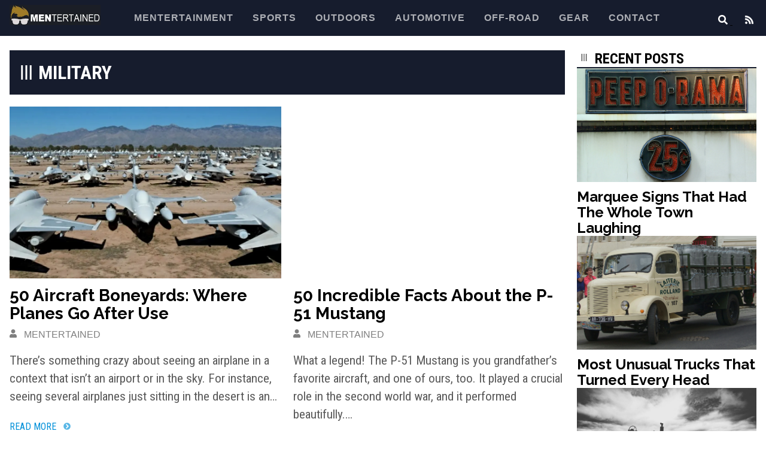

--- FILE ---
content_type: application/javascript
request_url: https://mentertained.com/wp-content/plugins/dx-pegasus/inc/templates/ascendium-wrapper.js?t=1712144920
body_size: 473767
content:
/* asc build - on prebid.js v8.40.0
Updated: 2024-04-03T07:41:31 */
if(window.asc&&window.asc.libLoaded)try{window.asc.getConfig("debug")&&console.warn("Attempted to load a copy of Prebid.js that clashes with the existing 'asc' instance. Load aborted.")}catch(e){}else (function(){
    (self.ascChunk=self.ascChunk||[]).push([[614],{839:(e,t,a)=>{var i=a(7873),n=a(8044),r=a(5023),d=a(3018),s=a(2938);let o={},c=[];o.addFormat=function(e){c.push(e)},o.getFormats=function(){return c},o.getFormatsNames=function(){return c.map((e=>e.name))},o.getFormat=function(e){let t={};return c.forEach((a=>{a.name==e&&(t=a)})),t};const l=o,g=(0,i.m)(),p=a(1069),u=a(2564),m=a(8533),f=(0,s.CK)("wrapperCoreStorage");if(!0===g.isLoaded)throw new Error("asc Wrapper already Loaded!");g.wrapperVersion="5.37.0",navigator.userAgent&&navigator.userAgent.indexOf("Lighthouse")>=0&&p.logInfo("Lighthouse detected, disable wrapper"),p.logInfo("asc Wrapper "+g.wrapperVersion+" Loaded");var h=Date.now();let b=!1;const y=a(5177);p.logMessage("__ Config : Site ->",y);const _=a(321);p.logMessage("__ Config : Adunits ->",_);const v=a(8884);p.logMessage("__ Config : Devices for SizeMapping ->",v),y.forceReWrittingPBJS&&(window.pbjs=g);var w=!1,I=!1,T=!1,S=!1,M=!1,C=!1;const x="_asc_dBid";var E=window.googletag||{};E.cmd=E.cmd||[],window.googletag=E;var A=y.wrapper.timeout,D=y.wrapper.timeoutFallback,k=y.wrapper.bidRequestWaitTime;setTimeout((function(){!0}),A),y.targetingPrefix||(y.targetingPrefix="hb");var L=function(){let e="top";if(window.top!==window){e="friendly";try{window.top.location.toString()}catch(t){e="cross"}"cross"==e&&window.$sf&&window.$sf.ext&&(e="safe")}return p.logMessage("__ Detection : Iframe enviroment ->",e),e}();var B=function(){let e={downlink:0,downlinkRound:0,rtt:0,rttRound:0,type:"na",effectiveType:"na",saveData:!1};return navigator&&navigator.connection?(navigator.connection.downlink&&(e.downlink=navigator.connection.downlink,navigator.connection.downlink<1?e.downlinkRound=.1:navigator.connection.downlink<10?e.downlinkRound=1:navigator.connection.downlink<100?e.downlinkRound=10:navigator.connection.downlink<1e3?e.downlinkRound=100:navigator.connection.downlink>=1e3&&(e.downlinkRound=1e3)),navigator.connection.rtt&&(e.rtt=navigator.connection.rtt,navigator.connection.rtt<=10?e.rttRound=10:navigator.connection.rtt<=100?e.rttRound=100:navigator.connection.rtt<=200?e.rttRound=200:navigator.connection.rtt<=300?e.rttRound=300:navigator.connection.rtt<=400?e.rttRound=400:navigator.connection.rtt<=500?e.rttRound=500:navigator.connection.rtt<=600?e.rttRound=600:navigator.connection.rtt<=700?e.rttRound=700:navigator.connection.rtt<=800?e.rttRound=800:navigator.connection.rtt<=900?e.rttRound=900:navigator.connection.rtt>=1e3&&(e.rttRound=1e3)),navigator.connection.type&&(e.type=navigator.connection.type),navigator.connection.effectiveType&&(e.effectiveType=navigator.connection.effectiveType),navigator.connection.saveData&&(e.saveData=navigator.connection.saveData),p.logMessage("__ Detection : Connection ->",e),e):e}();const R="https://cat"+(Math.random()<.5?"1":"2")+".hbwrapper.com/";function z(e,t,a){if(!y.analytics)return;if(!y.analytics.track)return;if(y.analytics.track.indexOf(e)<0)return;t&&void 0!==t||(t={}),a&&"function"==typeof a||(a=function(){}),t.id=y.id,t.code=y.code,t.site=y.url,L||(L="top"),t.env=L,t.gv="asc",t.url=window.location.href.slice(0,1024),"friendly"==L&&(t.urlTop=window.top.location.href.slice(0,1024)),"cross"==L&&document.referrer&&""!=document.referrer&&(t.urlTop=document.referrer.slice(0,1024));let i={success:a,error:function(e,t){p.logError("__ AnalyticsTrack : Ajax error:",e,t)}},r=JSON.stringify({e,d:t});if(document.addEventListener("securitypolicyviolation",(a=>{if(p.logError("__ AnalyticsTrack : Content Security Policy error:",a),a.blockedURI==R){t.env="csp",r=JSON.stringify({e,d:t});let a=document.createElement("iframe");a.id="iframe_wrapper_analyticstrack",a.width=1,a.height=1,a.style.width=1,a.style.height=1,a.hspace="0",a.vspace="0",a.marginWidth="0",a.marginHeight="0",a.scrolling="no",a.frameBorder="0",a.allowtransparency="true",a.allow="conversion-measurement",a.setAttribute("src","https://tpc.googlesyndication.com/pimgad/9450690109161060829?data="+r+"&endpoint="+R);var i=document.getElementsByTagName("script")[0];i.parentNode.insertBefore(a,i)}})),r.length>=1e5){if(Math.random()>.1)return;r=JSON.stringify({e:e+"_bigsize",d:t})}(0,n.RD)(R,i,r,{contentType:"text/plain",withCredentials:!1})}z("pageview",{},(()=>{p.logMessage("__ AnalyticsTrack : Sent pageview!")}));var P=!1;if(["chessgames"].indexOf(y.code)>=0&&(Math.random()<.5&&(P=!0),E.cmd.push((function(){E.pubads().setTargeting("arTest",P.toString())})),y.refresh.accelerate=P?[{estCPM:1,seconds:3},{estCPM:1.5,seconds:5},{estCPM:2,seconds:10},{estCPM:2.5,seconds:15}]:[]),"true"==de("hadrontest")&&(y.prebid.userSync.userIds.push({name:"hadronId",storage:{type:"html5",name:"hadronId",expires:30}}),y.prebid.realTimeData={auctionDelay:100,dataProviders:[{name:"hadron",waitForIt:!0,params:{segmentCache:!1,requestParams:{publisherId:326}}}]}),"true"==de("gcrtd")){let e=100;null!=de("gcrtddelay")&&(e=parseInt(de("gcrtddelay"))),y.prebid.realTimeData={auctionDelay:e,dataProviders:[{name:"growthCodeRtd",waitForIt:!0,params:{pid:"1PH0N311F"}}]}}let O=!1;if("true"==de("gcRTDTest")&&(O=!0),"aaw"==y.globalVar&&(O=!0),O){let e=window.localStorage.getItem("gcRTDTest2102"),t="Q6CV1VBC";if(["theepochtimes"].indexOf(y.code)>=0&&(t="3P0CH71M3"),["sportskeeda"].indexOf(y.code)>=0&&(t="5P75K33D"),["boredpanda"].indexOf(y.code)>=0&&(t="8R3DPND4"),["m3","macwelt","macworld.se","macworld","pcforalla","pc-welt","pcworld","techadvisor","techhive"].indexOf(y.code)>=0&&(t="F0UNDRY"),null===e){let t=Math.random();e=t<.9?"true":"false",["m3",,"macworld.se","macworld","pcforalla","pc-welt","techadvisor"].indexOf(y.code)>=0&&(e=t<.3?"true":"false"),window.localStorage.setItem("gcRTDTest2102",e.toString())}E.cmd.push((function(){E.pubads().setTargeting("gcRTDTest",e.toString())}));var N=document.createElement("meta");if(N.name="pbstck_context:pbstck_ab_test",N.content=e.toString(),document.getElementsByTagName("head")[0].appendChild(N),E.cmd.push((function(){E.pubads().setTargeting("pbstck_ab_test",e.toString())})),"true"==e){y.prebid.realTimeData||(y.prebid.realTimeData={auctionDelay:100,dataProviders:[]});let e=!1;y.prebid.realTimeData.dataProviders.forEach((t=>{"growthCodeRtd"==t.name&&(e=!0)})),!1===e&&y.prebid.realTimeData.dataProviders.push({name:"growthCodeRtd",waitForIt:!1,params:{pid:t}})}else y.prebid.realTimeData&&y.prebid.realTimeData.dataProviders&&y.prebid.realTimeData.dataProviders.length>=1&&(y.prebid.realTimeData.dataProviders=y.prebid.realTimeData.dataProviders.filter((e=>"growthCodeRtd"!=e.name)))}function F(e){void 0===e&&(e="{}");let t={};e=e.replace(/'/g,'"');try{t=JSON.parse(e),"string"==typeof t&&(t=JSON.parse(t))}catch(t){p.logError("Cannot parse JSON string:",e)}return t}function H(e){if(!y.dfpChildAccount)return e;if(""==y.dfpChildAccount)return e;let t=e.split("/");return t[1]?t[1].indexOf(",")>=0||t[1].toString()!==y.dfpAccount.toString()?e:(t[1]=y.dfpAccount+","+y.dfpChildAccount,t.join("/")):e}function U(){try{(function(){let e=window.localStorage.getItem(x);return e?(e=JSON.parse(e),e=e.filter((e=>!(e.time<Date.now()-864e5))),window.localStorage.setItem(x,JSON.stringify(e)),e.map((e=>e.name))):[]})().forEach((e=>{y.wrapper.disableClientSideAdapters.indexOf(e)<0&&(y.wrapper.disableClientSideAdapters.push(e),p.logWarn("__ Ads : Bidder is disabled from ClientSide due to finding it in localStorage for timeout:",e))}))}catch(e){}}"true"==de("id5analytics")&&(y.analytics.prebid?(Array.isArray(y.analytics.prebid)||(y.analytics.prebid=[y.analytics.prebid]),y.analytics.prebid.push({provider:"id5Analytics",options:{partnerId:579}})):y.analytics.prebid=[{provider:"id5Analytics",options:{partnerId:579}}]),"true"==de("browsi")&&(y.prebid.realTimeData={dataProviders:[{name:"browsi",params:{url:"yield-manager.browsiprod.com",siteKey:"arkids",pubKey:"dantoo",keyName:"browsiViewability"}}]}),U();var q,W=[];_.forEach((e=>{void 0===e.adunit&&(e.adunit="/"+y.dfpAccount+"/"),void 0===e.device&&(e.device=[]),void 0===e.mediaTypes&&(e.mediaTypes={banner:{sizes:[1,1]}}),void 0===e.additionalNonHBSizes&&(e.additionalNonHBSizes=[]),void 0===e.targeting&&(e.targeting={}),void 0===e.lazyLoaded&&(e.lazyLoaded="false"),void 0===e.richMediaFormat&&(e.richMediaFormat={}),void 0===e.refreshTimed&&(e.refreshTimed="0"),void 0===e.refreshViewable&&(e.refreshViewable="0"),void 0===e.refreshStopAdvertisers&&(e.refreshStopAdvertisers=[]),void 0===e.bids&&(e.bids=[]),e.bids.forEach((e=>{if(y.wrapper.disableBidders&&y.wrapper.disableBidders.indexOf(e.bidder)>=0)return!1;W.indexOf(e.bidder)<0&&W.push(e.bidder)}))})),p.logMessage("__ Bidding : Bidders to use ->",W),p.logMessage("__ Bidding : Bidders disabled ->",y.wrapper.disableBidders),y.wrapper.prebidServer&&(y.wrapper.prebidServer.accountId&&(m.s2sConfig.accountId=y.wrapper.prebidServer.accountId,p.logMessage("__ Config : Changed s2sConfig.accountId ->",y.wrapper.prebidServer.accountId)),void 0!==y.wrapper.prebidServer.enabled&&(m.s2sConfig.enabled=y.wrapper.prebidServer.enabled,p.logMessage("__ Config : Changed s2sConfig.enabled ->",y.wrapper.prebidServer.enabled)),y.wrapper.prebidServer.bidders&&(m.s2sConfig.bidders=y.wrapper.prebidServer.bidders,p.logMessage("__ Config : Changed s2sConfig.bidders ->",y.wrapper.prebidServer.bidders)),y.wrapper.prebidServer.timeout&&(m.s2sConfig.timeout=y.wrapper.prebidServer.timeout,p.logMessage("__ Config : Changed s2sConfig.timeout ->",y.wrapper.prebidServer.timeout)),y.wrapper.prebidServer.endpoint&&(m.s2sConfig.endpoint=y.wrapper.prebidServer.endpoint,p.logMessage("__ Config : Changed s2sConfig.endpoint ->",y.wrapper.prebidServer.endpoint)),y.wrapper.prebidServer.syncEndpoint&&(m.s2sConfig.syncEndpoint=y.wrapper.prebidServer.syncEndpoint,p.logMessage("__ Config : Changed s2sConfig.syncEndpoint ->",y.wrapper.prebidServer.syncEndpoint))),q=[],m.s2sConfig.bidders.forEach((e=>{W.indexOf(e)>=0&&q.push(e)})),m.s2sConfig.bidders=q,y.dfp.forceSafeFrames&&y.amazon.enabled&&(y.amazon.enabled=!1,p.logMessage("__ A9/Amazon : Safe frames enabled, disabling Amazon.")),r.on(d.qY._UPDATE_USER_INFO,(function(e){if(!y.wrapper.geoFilter)return;if(Object.keys(y.wrapper.geoFilter).length<=0)return;if(!e.isSet)return;if(!e.cc)return;Object.keys(y.wrapper.geoFilter).forEach((t=>{p.logMessage("__ Geo Filter Bidder : ",t,y.wrapper.geoFilter[t]),y.wrapper.geoFilter[t].whitelist&&y.wrapper.geoFilter[t].whitelist.length>0&&y.wrapper.geoFilter[t].whitelist.indexOf(e.cc.toUpperCase())<0&&(y.wrapper.disableBidders.push(t),p.logMessage("__ Geo Filter Bidder : Disabling bidder "+t+" country "+e.cc.toUpperCase()+" is not in the whitelist",y.wrapper.geoFilter[t].whitelist)),y.wrapper.geoFilter[t].blacklist&&y.wrapper.geoFilter[t].blacklist.length>0&&y.wrapper.geoFilter[t].blacklist.indexOf(e.cc.toUpperCase())>=0&&(y.wrapper.disableBidders.push(t),p.logMessage("__ Geo Filter Bidder : Disabling bidder "+t+" country "+e.cc.toUpperCase()+" is in the blacklist",y.wrapper.geoFilter[t].blacklist))}))}));var j={isSet:!1,ip:!1,ua:!1,cc:!1};function V(){return j}function G(e){let t=document.createElement("link");t.rel="preload",t.as="script",t.href=e,document.head.appendChild(t)}function J(e){let t=document.createElement("link");t.rel="preconnect dns-prefetch",t.href=e,document.head.appendChild(t)}!function(){let e="asc_userInfo",t=window.localStorage.getItem(e);if(null!=t){let e=F(t);p.logMessage("__ UserInfo : Setting User Info from storage:",e),e.ip&&(j.ip=e.ip),e.ua&&(j.ua=e.ua),e.cc&&(j.cc=e.cc),j.isSet=!0,r.Ic(d.qY._UPDATE_USER_INFO,j)}else p.logMessage("__ UserInfo : Requesting User Info"),(0,n.RD)("https://cloudflare.com/cdn-cgi/trace",(function(t){let a=t.split(/\r?\n/);p.logMessage("__ UserInfo : Response",a),a.forEach((e=>{let t=e.split("=");"ip"==t[0]&&(j.ip=t[1]),"uag"==t[0]&&(j.ua=t[1]),"loc"==t[0]&&(j.cc=t[1])})),(j.ip||j.ua||j.cc)&&(j.isSet=!0),window.localStorage.setItem(e,JSON.stringify(j)),p.logMessage("__ UserInfo : Setting User Info from request:",j),r.Ic(d.qY._UPDATE_USER_INFO,j)}))}(),g.getUserInfo=V;var K={aol:["https://adserver-us.adtech.advertising.com"],onemobile:["https://c2shb.ssp.yahoo.com"],yahoossp:["https://c2shb.pubgw.yahoo.com"],sovrn:["https://ap.lijit.com"],appnexus:["https://ib.adnxs.com"],districtmDMX:["https://dmx.districtm.io"],rhythmone:["https://tag.1rx.io"],yieldmo:["https://ads.yieldmo.com"],teads:["https://a.teads.tv"],gamoshi:["https://rtb.gamoshi.io"],pubmatic:["https://hbopenbid.pubmatic.com"],rubicon:["https://fastlane.rubiconproject.com"],sharethrough:["https://btlr.sharethrough.com"],triplelift:["https://tlx.3lift.com"],indexExchange:["https://htlb.casalemedia.com"],ix:["https://htlb.casalemedia.com"],gumgum:["https://g2.gumgum.com"],kargo:["https://krk.kargo.com"],"33across":["https://ssc.33across.com"],conversant:["https://web.hb.ad.cpe.dotomi.com"],nobid:["https://ads.servenobid.com"],viewdeosDX:["https://ghb.sync.viewdeos.com"],lockerdome:["https://lockerdome.com/"],grid:["https://grid.bidswitch.net"],unruly:["https://targeting.unrulymedia.com"],justpremium:["https://pre.ads.justpremium.com"],consumable:["https://e.serverbid.com"],smartadserver:["https://prg.smartadserver.com"],criteo:["https://bidder.criteo.com"],underdogmedia:["https://udmserve.net"],improvedigital:["https://ice.360yield.com"],sonobi:["https://apex.go.sonobi.com"],amx:["https://prebid.a-mo.net"],medianet:["https://prebid.media.net"],richaudience:["https://shb.richaudience.com"],eplanning:["https://ads.us.e-planning.net"],smaato:["https://prebid.ad.smaato.net"],onetag:["https://onetag-sys.com"],trion:["https://in-appadvertising.com"],connectad:["https://i.connectad.io"],emx_digital:["https://hb.emxdgt.com"],smilewanted:["https://prebid.smilewanted.com"],operaads:["https://s.adx.opera.com"],adyoulike:["https://hb-api.omnitagjs.com"],seedtag:["https://s.seedtag.com"],marsmedia:["https://hb.go2speed.media"],kurshmedia:["https://ads4.krushmedia.com"],adagio:["https://mp.4dex.io"],vibrantmedia:["https://prebid.intellitxt.com"],e_volution:["https://service.e-volution.ai"],luponmedia:["https://rtb.adxpremium.services"],insticator:["https://ex.ingage.tech"]};G("https://securepubads.g.doubleclick.net/tag/js/gpt.js"),y.amazon.enabled&&G("https://c.amazon-adsystem.com/aax2/apstag.js"),J("https://prebid.adnxs.com"),W.forEach((e=>{K[e]&&K[e].forEach((e=>{J(e)}))})),J("https://cat.hbwrapper.com"),g.cmd.push((function(){!0})),function(){if(!I){var e=document.createElement("script");e.async=!0,e.type="text/javascript",e.src="https://securepubads.g.doubleclick.net/tag/js/gpt.js";var t=document.getElementsByTagName("script")[0];t.parentNode.insertBefore(e,t),I=!0}}(),y.analytics.gtm&&y.analytics.gtm.containerId&&(y.analytics.gtm.dataLayer||(y.analytics.gtm.dataLayer="dataLayer"),function(e,t,a,i,n){e[i]=e[i]||[],e[i].push({"gtm.start":(new Date).getTime(),event:"gtm.js"});var r=t.getElementsByTagName(a)[0],d=t.createElement(a),s="dataLayer"!=i?"&l="+i:"";d.async=!0,d.src="https://www.googletagmanager.com/gtm.js?id="+n+s,d.onload=function(){p.logMessage("__ GTM : Loaded with settings:",y.analytics.gtm)},r.parentNode.insertBefore(d,r)}(window,document,"script",y.analytics.gtm.dataLayer,y.analytics.gtm.containerId));let Y=!1;function Z(e){if(y.analytics.growthcode)if(Y)p.logMessage("__ GrowthCode : Already loaded");else{Y=!0,p.logMessage("__ GrowthCode : Started",y.analytics.growthcode,e);var t=window._gcio=window._gcio||[];t.push(["pid",y.analytics.growthcode]),t.push(["uid",e]);var a=document.createElement("script");a.async=!0,a.type="text/javascript",a.src="https://p.gcprivacy.com/t/gcid_s.min.js",a.onload=function(){p.logMessage("__ GrowthCode : Library loaded")};var i=document.getElementsByTagName("script")[0];i.parentNode.insertBefore(a,i)}}if(null!==de("growthcode")&&(y.analytics.growthcode=de("growthcode")),null!==de("idwardTest")){let e=de("idwardTest"),t="quantcast";null!==de("idwardCmpProvider")&&(t=de("idwardCmpProvider")),y.analytics.idWard={clientId:e,cmpProvider:t}}if(y.analytics.idWard&&y.analytics.idWard.clientId){!function(e,t){void 0!==e?(void 0===t&&(t="quantcast",p.logMessage("__ ID Ward : No CMP provider specificed, using default:",t)),p.logMessage("__ ID Ward : Loading with clientId",e,"cmpProvider",t),function(){var a=document.createElement("script");a.async=!0,a.type="text/javascript",a.src="https://id-ward.com/static/light/idw_plugin_light.min.js",a.id="idward-plugin-js",a.setAttribute("idw_client_id",e),a.setAttribute("idw_cmp_provider",t),a.setAttribute("idw_hide_button","true"),a.onload=function(){p.logMessage("__ ID Ward : Library loaded")};var i=document.getElementsByTagName("script")[0];i.parentNode.insertBefore(a,i)}()):p.logMessage("__ ID Ward : No Client ID specified")}(y.analytics.idWard.clientId,y.analytics.idWard.cmpProvider?y.analytics.idWard.cmpProvider:"quantcast")}if(E.cmd.push((async()=>{const e=await(async()=>{try{return navigator&&navigator.cookieDeprecationLabel&&navigator.cookieDeprecationLabel.getValue&&await navigator.cookieDeprecationLabel.getValue()||void 0}catch(e){}})();p.logMessage("__ GAM : Chrome Deprecation Level :",e),E.pubads().setTargeting("chromeDL",null!=e?e:"no_label")})),E.cmd.push((function(){if(T)return;E.pubads().enableSingleRequest(),y.dfp.collapseEmptyDivs&&E.pubads().collapseEmptyDivs(),void 0!==y.dfp.adExpansion&&(p.logMessage("__ GAM : Setting GAM`s Ad Expansions to :",y.dfp.adExpansion),y.dfp.adExpansion?E.setConfig({adExpansion:{enabled:!0}}):E.setConfig({adExpansion:{enabled:!1}})),E.enableServices(),E.pubads().setTargeting("wvr","3"),E.pubads().setTargeting("wie",L),y.targeting&&y.targeting.speed&&(E.pubads().setTargeting("cndl",B.downlinkRound.toString()),E.pubads().setTargeting("cnrtt",B.rttRound.toString()),E.pubads().setTargeting("cntp",B.type.toString()),E.pubads().setTargeting("cnet",B.effectiveType.toString()),E.pubads().setTargeting("cnsd",B.saveData.toString())),"friendly"==L?window.top&&window.top.location&&window.top.location.href&&E.pubads().set("page_url",window.top.location.href):"cross"!=L&&"safe"!=L||E.pubads().set("page_url",y.url),(window.location.href.indexOf("localhost")>=0||window.location.href.indexOf("s2stest")>=0||window.location.href.indexOf("testbids")>=0)&&E.pubads().set("page_url",y.url);let e="nf";y.forceReWrittingPBJS&&(e="fr",window._pbjsGlobals&&window._pbjsGlobals.indexOf("pbjs")>=0&&(e="cr")),E.pubads().setTargeting("wrc",e);let t=Date.now()-h;Fe("timeline","gpt_load",Date.now()),p.logMessage("__ Timing : googletag loaded in ->",t),t>1e4&&(t=1e4);let a=(100*Math.round(t/100)).toString();if(y.targeting&&y.targeting.speed&&E.pubads().setTargeting("gpt_l",a),performance&&performance.timing&&performance.timing.navigationStart){Fe("timeline","navigation_start",performance.timing.navigationStart);let e=h-performance.timing.navigationStart;p.logMessage("__ Timing : wrapper loaded in ->",e),e>1e4&&(e=1e4);let t=(100*Math.round(e/100)).toString();y.targeting&&y.targeting.speed&&E.pubads().setTargeting("wrap_l",t)}if(y.targeting&&y.targeting.gads){let e=!1;null!==f.getCookie("__gads")&&(e=!0),E.pubads().setTargeting("gads",e.toString())}try{let e="unknown",t=window.sessionStorage.getItem("asc_ccp");t&&(e=t),E.pubads().setTargeting("ccp",e.toString())}catch(e){p.logWarn("__ ConfirmedClickPenalty : Cannot access session storage")}T=!0})),!S&&y.amazon.enabled&&(!function(e,t,a,i,n,r,d){function s(a,i){t[e]._Q.push([a,i])}t[e]||(t[e]={init:function(){s("i",arguments)},fetchBids:function(){s("f",arguments)},setDisplayBids:function(){},_Q:[]},(r=a.createElement(i)).async=!0,r.src="//c.amazon-adsystem.com/aax2/apstag.js",(d=a.getElementsByTagName(i)[0]).parentNode.insertBefore(r,d))}("apstag",window,document,"script"),S=!0),!M&&y.amazon.enabled){let e=y.amazon;y.prebid.schain&&y.prebid.schain.config&&(e.schain=y.prebid.schain.config),p.logMessage("__ A9/Amazon : Init Start",e),apstag.init(e,(()=>{p.logMessage("__ A9/Amazon : Init Finish",e)})),M=!0}if(g.cmd.push((function(){if(C)return;if(m&&m.userSync&&m.userSync.userIds&&m.userSync.userIds.length>0&&y.prebid&&y.prebid.userSync&&y.prebid.userSync.userIds&&y.prebid.userSync.userIds.length>0){p.logMessage("__ UserID : Merging global and site configs");let e=[];y.prebid.userSync.userIds.forEach((t=>{e.push(t.name)})),m.userSync.userIds.forEach((t=>{e.indexOf(t.name)<0&&(y.prebid.userSync.userIds.push(t),p.logMessage("__ UserId : Adding to userId -> "+t.name))})),delete m.userSync.userIds}if(g.setConfig(m),g.setConfig(y.prebid),y.prebidBidderSpecific){(Array.isArray(y.prebidBidderSpecific)?y.prebidBidderSpecific:[y.prebidBidderSpecific]).forEach((e=>{g.setBidderConfig(e)}))}W.indexOf("onefiftytwomedia")>=0&&g.aliasBidder("adtelligent","onefiftytwomedia"),W.indexOf("indexExchange")>=0&&g.aliasBidder("ix","indexExchange"),W.indexOf("bpa33x")>=0&&g.aliasBidder("appnexus","bpa33x"),W.indexOf("emxdigital")>=0&&g.aliasBidder("appnexus","emxdigital"),W.indexOf("mediafuseA")>=0&&g.aliasBidder("appnexus","mediafuseA"),W.indexOf("mediafuseY")>=0&&g.aliasBidder("yahoossp","mediafuseY"),W.indexOf("projectagora")>=0&&g.aliasBidder("appnexus","projectagora",{gvlid:1032});let e={standard:{}};if(W.forEach((t=>{e[t]={bidCpmAdjustment:function(e){return e*=y.bidAdjustments.pubshare,y.bidAdjustments.networks[t]&&(e*=y.bidAdjustments.networks[t]),e},storageAllowed:!0}})),e.standard.allowAlternateBidderCodes=!1,g.bidderSettings=e,y.analytics.prebid){(Array.isArray(y.analytics.prebid)?y.analytics.prebid:[y.analytics.prebid]).forEach((e=>{g.enableAnalytics(e)}))}C=!0})),y.targeting&&y.targeting.utmKeyValues){p.logMessage("__ UTM Targeting : Enabled");let e={prefix:"_asc_target_",paramsListeners:["utm_source","utm_medium","utm_campaign","utm_term","utm_content"],maxLength:1028,init:function(){this.paramsListeners.forEach((e=>{let t=de(e);null!==t&&(p.logMessage("__ UTM Targeting : Parameter "+e+" found in URL, setting it up in storage:",t),t.length>this.maxLength&&(t=t.substring(0,this.maxLength),p.logWarn("__ UTM Targeting : Parameter "+e+" value lenght bigger than "+this.maxLength+", stripping down to:",t)),localStorage.setItem(this.prefix+e,t))}))},read:function(e){let t=localStorage.getItem(this.prefix+e);return null===t&&(t=""),t.toString()},setTargeting:function(){this.paramsListeners.forEach((e=>{let t=this.read(e);E.cmd.push((function(){E.pubads().setTargeting(e,""),t&&E.pubads().setTargeting(e,t)}))}))}};e.init(),g.cmd.push((function(){g.onEvent("auctionEnd",(function(){e.setTargeting()}))}))}let Q=(window.navigator.userLanguage||window.navigator.language||"unknown").toString().toUpperCase();p.logMessage("__ Detection : Browser Language ->",Q),y.targeting&&y.targeting.browserLangCode&&E.cmd.push((function(){E.pubads().setTargeting("blc",Q.toString())}));u.incrementSesDepth(),E.cmd.push((function(){E.pubads().setTargeting("sesdepth",u.getSesDepth().toString())}));var X="";try{X=window.top.document.referrer}catch(e){X=document.referrer}var $="";function ee(){let e=0,t=Math.max(document.body.scrollWidth,document.body.offsetWidth,document.documentElement.clientWidth,document.documentElement.scrollWidth,document.documentElement.offsetWidth),a=Math.max(document.body.scrollHeight,document.body.offsetHeight,document.documentElement.clientHeight,document.documentElement.scrollHeight,document.documentElement.offsetHeight),i=t*a,n=0;p.logMessage("__ Page Ad Denstity : totalWidth: ",t),p.logMessage("__ Page Ad Denstity : totalWidth: ",a),p.logMessage("__ Page Ad Denstity : Total Area: ",i);let r=document.querySelectorAll('[data-status="rendered"]');return r=[].slice.call(r),p.logMessage("__ Page Ad Denstity : Ad elements found: ",r.length),r.forEach((e=>{let t=e.offsetWidth*e.offsetHeight;if(e.offsetWidth<=1||e.offsetHeight<=0){if(!e.dataset)return;if(!e.dataset.aaSizes)return;let a=re(F(e.dataset.aaSizes));t=function(e){let t=0;return e.forEach((function(e){e[0]&&e[0]>t&&(t=e[0])})),t}(a)*ne(a)}p.logMessage("__ Page Ad Denstity : Incrementing ad area",n,"+"+t,e.id,e.dataset.aaAdunit),n+=t})),p.logMessage("__ Page Ad Denstity : Total Ads Area",n),e=Math.floor(n/i*100),e>=100&&(e=100),p.logMessage("__ Page Ad Denstity : Calculating Density :","("+n+" / "+i+" * 100)",e),e}function te(){const e=p.getWindowSelf().navigator.userAgent;return/(tablet|ipad|playbook|silk)|(android(?!.*mobi))/i.test(e)?"tablet":/Mobile|iP(hone|od|ad)|Android|BlackBerry|IEMobile|Kindle|NetFront|Silk-Accelerated|(hpw|web)OS|Fennec|Minimo|Opera M(obi|ini)|Blazer|Dolfin|Dolphin|Skyfire|Zune/.test(e)?"mobile":"desktop"}function ae(){return"xxxxxxxx-xxxx-4xxx-yxxx-xxxxxxxxxxxx".replace(/[xy]/g,(function(e){var t=16*Math.random()|0;return("x"==e?t:3&t|8).toString(16)}))}function ie(e,t){e.innerHTML="";let a=document.getElementById("fallback_ads_iframe/"+e.id+"__container__");a||(a=document.createElement("div"),a.id="fallback_ads_iframe/"+e.id+"__container__",a.dataset.parentid=e.id,e.appendChild(a)),a.style.boder="0pt none",a.style.display="",a.innerHTML="",e.style.display="";let i='<body leftmargin="0" topmargin="0" marginwidth="0" marginheight="0"><script>var ucPbGlobal = "asc";<\/script> <script src="https://cdn.jsdelivr.net/gh/bozghiyy/native-renderer@latest/universal.creative.js"><\/script><script>var ucTagData = {};ucTagData.adServerDomain = "";ucTagData.pubUrl = "'+window.location.href+'";ucTagData.targetingMap = '+JSON.stringify(t)+";try {ucTag.renderAd(document, ucTagData);} catch (e) {    console.log(e);}<\/script></body>";y.targetingPrefix&&"hb"!=y.targetingPrefix&&(i='<body leftmargin="0" topmargin="0" marginwidth="0" marginheight="0"><script>var w = window; for (i = 0; i < 10; i++) { w = w.parent; if (w.asc) { try { w.asc.renderAd(document, "'+t[y.targetingPrefix+"_adid"][0]+'"); break; } catch (e) { continue; } } }<\/script></body>'),function(e,t){if(!t)return;let a=e.dataset.parentid?e.dataset.parentid:ae(),i=document.createElement("iframe");i.id="fallback_ads_iframe/"+a,i.width=1,i.height=1,i.hspace="0",i.vspace="0",i.marginWidth="0",i.marginHeight="0",i.scrolling="no",i.frameBorder="0",i.allowtransparency="true",i.allow="conversion-measurement",i.onload=()=>{p.logMessage("FALLBACK RENDER")},e.appendChild(i),i.contentWindow.document.open(),i.contentWindow.document.write(t),i.contentWindow.document.close()}(a,i)}function ne(e){let t=0;return e.forEach((function(e){e[1]&&e[1]>t&&(t=e[1])})),t}function re(e){if("object"!=typeof e)return[];if(!Array.isArray(e))return[];let t=[];return e.forEach((e=>!!e[0]&&(!!e[1]&&("number"==typeof e[0]&&("number"==typeof e[0]&&void t.push(e)))))),0==t.length&&(t=[[1,1]]),t}function de(e,t){t||(t=window.location.href),e=e.replace(/[\[\]]/g,"\\$&");var a=new RegExp("[?&]"+e+"(=([^&#]*)|&|#|$)").exec(t);return a?a[2]?decodeURIComponent(a[2].replace(/\+/g," ")):"":null}$=""==X?"_none":X.match(/:\/\/(.[^/]+)/)[1],y.targeting&&y.targeting.referrer&&E.cmd.push((function(){E.pubads().setTargeting("referrer",$.toString())})),y.targeting&&y.targeting.device&&E.cmd.push((function(){try{let e=te();E.pubads().setTargeting("device",e.toString())}catch(e){}})),g.cmd.push((function(){"desktop"!=te()&&g.setConfig({ortb2:{site:{mobile:1}}})})),y.targeting&&y.targeting.browser&&E.cmd.push((function(){try{let e=function(){const e=p.getWindowSelf(),t=e.navigator.userAgent,a=t.toLowerCase();return/Edge\/\d./i.test(t)?"edge":a.indexOf("chrome")>0?"chrome":a.indexOf("firefox")>0?"firefox":a.indexOf("safari")>0?"safari":a.indexOf("opera")>0?"opera":a.indexOf("msie")>0||e.MSStream?"ie":"other"}();E.pubads().setTargeting("browser",e.toString())}catch(e){}})),y.targeting&&y.targeting.os&&E.cmd.push((function(){try{let e=function(){const e=p.getWindowSelf().navigator.userAgent.toLowerCase();return e.indexOf("linux")>0?"linux":e.indexOf("mac")>0?"mac":e.indexOf("win")>0?"windows":"other"}();E.pubads().setTargeting("os",e.toString())}catch(e){}})),"true"==de("stickyContainer")&&_.forEach((e=>{e.stickyContainer="true"})),u.detectDevice();var se=de("testbids"),oe=de("testbidsnative"),ce="";try{ce=window.top.location.hash}catch(e){ce=location.hash}ce.indexOf("testbids")>=0&&(se="true"),ce.indexOf("testbidsnative")>=0&&(oe="true"),y.testbids&&(se="true"),"true"==se?(p.logMessage("__ Testing : ENABLE TEST BIDS"),g.cmd.push((function(){let e=function(e){let t=1,a=1,i="unknown",n="unknown",r="unknown";return e.sizes&&e.sizes[0]&&e.sizes[0][1]&&(t=e.sizes[0][0]),e.sizes&&e.sizes[0]&&e.sizes[0][1]&&(a=e.sizes[0][1]),e.bidder&&(i=e.bidder),e.auctionId&&(n=e.auctionId),e.bidderRequestId&&(r=e.bidderRequestId),"<html><head><style>#ad {width: ".concat(t,"px;height: ").concat(a,'px;background-color: #000;color: red;padding: 5px;text-align: center;display: flex;flex-direction: column;align-items: center;justify-content: center;}#bidder {font-family: monospace;font-weight: normal;}#title {font-size: x-large;font-weight: bold;margin-bottom: 5px;}#body {font-size: large;margin-top: 5px;}</style></head><body><div id="ad"><div id="title">Test Bid for: <span id="bidder">').concat(i,'</span></div><div id="body">').concat(t,"x").concat(a,"</div><div>").concat(n,"</div><div>").concat(r,"</div></div></body></html>")};g.setConfig({debugging:{enabled:!0,intercept:[{when:{src:"client"},then:t=>({cpm:20,currency:"USD",width:t.sizes&&t.sizes[0]&&t.sizes[0][0]?t.sizes[0][0]:1,height:t.sizes&&t.sizes[0]&&t.sizes[0][1]?t.sizes[0][1]:1,ad:e(t)})}]}})}))):g.cmd.push((function(){g.setConfig({debugging:{enabled:!1}})})),"true"==oe&&(p.logMessage("__ Testing : ENABLE TEST BIDS NATIVE"),g.cmd.push((function(){g.setConfig({debugging:{enabled:!0,intercept:[{when:{src:"client"},then:e=>({cpm:20,currency:"USD",width:0,height:0,ad:"",mediaType:"native",native:{body:"Native Body Text",clickTrackers:["https://example.com/?clickTracking1"+Math.floor(1e9*Math.random()),"https://example.com/?clickTracking2"+Math.floor(1e9*Math.random())],clickUrl:"https://example.com/?clickUrl"+Math.floor(1e9*Math.random()),cta:"",icon:{height:1,url:"https://statics.creativecdn.com/IBfMcVWzl9KP2WDSsiju/logo_native.png",width:1},image:{height:1200,url:"https://ams.creativecdn.com/images?id=faced0a1eb0a9e3704401036961ee6d79bd45045&w=1200&h=1200&o=96811&fid=3KWauOBTkbDUUkTcvYA3",width:1200},impressionTrackers:["https://example.com/?impressionTracker1"+Math.floor(1e9*Math.random()),"https://example.com/?impressionTracker2"+Math.floor(1e9*Math.random()),"https://example.com/?impressionTracker3"+Math.floor(1e9*Math.random()),"https://example.com/?impressionTracker4"+Math.floor(1e9*Math.random())],javascriptTrackers:"https://example.com/?javascriptTracker"+Math.floor(1e9*Math.random()),ortb:{assets:[{data:{len:0,type:0,value:""},id:1,img:{h:0,type:0,url:"",w:0},required:0,title:{len:0,text:"ORTB Native Title"}},{data:{len:0,type:0,value:"ORTB Native Body"},id:5,img:{h:0,type:0,url:"",w:0},required:0,title:{len:0,text:""}},{data:{len:0,type:0,value:"norauto.fr"},id:4,img:{h:0,type:0,url:"",w:0},required:0,title:{len:0,text:""}},{data:{len:0,type:0,value:""},id:2,img:{h:1200,type:0,url:"https://ams.creativecdn.com/images?id=faced0a1eb0a9e3704401036961ee6d79bd45045&w=1200&h=1200&o=96811&fid=3KWauOBTkbDUUkTcvYA3",w:1200},required:0,title:{len:0,text:""}},{data:{len:0,type:0,value:""},id:3,img:{h:1,type:0,url:"https://statics.creativecdn.com/IBfMcVWzl9KP2WDSsiju/logo_native.png",w:1},required:0,title:{len:0,text:""}}],assetsurl:"",dcourl:"",eventtrackers:[{event:1,method:1,url:"https://example.com/?trackerEvent1Method1"+Math.floor(1e9*Math.random())},{event:1,method:1,url:"https://example.com/?trackerEvent1Method1"+Math.floor(1e9*Math.random())},{event:1,method:1,url:"https://example.com/?trackerEvent1Method1"+Math.floor(1e9*Math.random())}],imptrackers:["https://example.com/?imptrackers"+Math.floor(1e9*Math.random())],link:{clicktrackers:["https://example.com/?clicktrackers"+Math.floor(1e9*Math.random())],fallback:"",url:"https://example.com/?url"+Math.floor(1e9*Math.random())},privacy:"",ver:"1.2"},price:"",privacyIcon:"",privacyLink:"",rendererUrl:"https://cdn.jsdelivr.net/gh/bozghiyy/native-renderer@latest/320x50.js",sendTargetingKeys:0,sponsoredBy:"nativeUrl.com",title:"Native Title"}})}]}})})));var le=de("ascDisableBidder");if(null!==le){p.logMessage("__ TESTING : Disable bidder ->",le);let e=[];_.forEach((function(t){let a=[];t.bids.forEach((function(t){t.bidder!=le&&(a.push(t),e.indexOf(t.bidder)<0&&e.push(t.bidder))})),t.bids=a})),m.s2sConfig.bidders=e,p.logMessage("__ Testing : Using S2S Bidders ->",e)}y.analytics&&y.analytics.adRizer&&function(){var e=document.createElement("script");e.async=!0,e.type="text/javascript",e.src="https://run.crtx.info/track.min.js",e.id="ADRIZER_JS",e.onload=function(){p.logMessage("__ AdRizer : Script Loaded")},e.onerror=function(){p.logError("__ AdRizer : Error loading script ->")};let t=document.createElement("a");t.href=y.url,e.dataset.domain=t.hostname;var a=document.getElementsByTagName("script")[0];a.parentNode.insertBefore(e,a)}();var ge=function(e,t,a){var i=window.addEventListener?"addEventListener":"attachEvent",n=window.addEventListener?t:"on"+t;e[i](n,a,!1)};function pe(){return y}function ue(){return _}function me(e){let t=e.split("/");return t.length<=1?t.toString():t[t.length-1]}function fe(e){if(!e.dataset)return[1,1];if(!e.dataset.aaSizes)return[1,1];let t=re(F(e.dataset.aaSizes));if(!t)return[1,1];let a=t.map((e=>e[0]+"x"+e[1])),i=[[300,600],[300,250],[970,250],[728,90],[160,600],[320,50]].map((e=>e[0]+"x"+e[1])),n=[1,1];return i.forEach((e=>{1!=n[0]&&1!=n[1]||a.indexOf(e)>=0&&(n=e.split("x"))})),n}function he(e){let t=[];return e.forEach((function(e){let a={},i=re(F(e.dataset.aaSizes)),n=e.dataset.aaTargeting?F(e.dataset.aaTargeting):{},r=e.dataset.aaAdditionalNonHBSizes?F(e.dataset.aaAdditionalNonHBSizes):[],d=(e.dataset.aaAdunit,e.dataset.aaRichMediaFormat?F(e.dataset.aaRichMediaFormat):{});if(a.adunit=e.dataset.aaAdunit,a.code=e.id,a.mediaTypes={banner:{sizes:i}},a.additionalNonHBSizes=r,a.targeting=n,a.bids=function(e){U();let t=[],a=e.dataset.aaAdunit,i=me(a),n=re(F(e.dataset.aaSizes)),r=e.dataset.aaTargeting?F(e.dataset.aaTargeting):{},d=n.map((function(e){return e[0]+"x"+e[1]}));return _.forEach((function(e){if("adunit"==y.adunitMapping){if(e.adunit.toLowerCase()!=a.toLowerCase())return!1}else{if("targeting"!=y.adunitMapping)return!1;{if(!r)return!1;if(!e.targeting)return!1;let t="pos";if(y.adunitMappingKey&&(t=y.adunitMappingKey),!r[t])return!1;if(!e.targeting[t])return!1;if(e.targeting[t].toLowerCase()!=r[t].toLowerCase())return!1}}a.toLowerCase()==e.adunit.toLowerCase()&&a!=e.adunit&&(a=e.adunit,i=me(a)),e.bids.forEach((function(e){if(e.device&&e.device.indexOf(u.getDevice())<0)return!1;if(e.size&&d.indexOf(e.size[0]+"x"+e.size[1])<0)return!1;if(e.testParameter&&"true"!=de(e.testParameter))return!1;if(y.wrapper.disableBidders&&y.wrapper.disableBidders.indexOf(e.bidder)>=0)return!1;switch(e.bidder){case"rhythmone":return e.params.path="mvo",e.params.zone="1r",t.push({bidder:e.bidder,params:e.params}),!0;case"smartadserver":return e.params.networkId||(e.params.networkId=1),t.push({bidder:e.bidder,params:e.params}),!0;case"pubmatic":return t.push({bidder:e.bidder,params:{publisherId:e.params.publisherId,adSlot:e.params.adSlot?e.params.adSlot:i}}),!0;case"indexExchange":case"ix":return e.params.size&&"object"==typeof e.params.size?(t.push({bidder:e.bidder,params:e.params}),!0):(n.forEach((function(a){return t.push({bidder:e.bidder,params:{siteId:e.params.siteId,size:a}}),!0})),!0);case"grid":return e.params&&e.params.uid&&"string"==typeof e.params.uid&&(e.params.uid=parseInt(e.params.uid)),t.push({bidder:e.bidder,params:e.params}),!0;case"appnexus":return e.params&&e.params.placementId&&"string"==typeof e.params.placementId&&(e.params.placementId=parseInt(e.params.placementId)),t.push({bidder:e.bidder,params:e.params}),!0;case"criteo":return e.params.publisherSubId||(e.params.publisherSubId=i),t.push({bidder:e.bidder,params:e.params}),!0;case"amx":let a=e.params?e.params:{};return"true"==de("amxtest")&&(a.testMode=!0,a.tagId="cHJlYmlkLm9yZw"),a.adUnitId=i,t.push({bidder:e.bidder,params:a}),!0;case"onetag":return e.params.ext||(e.params.ext={adunit:i}),e.params.overwriteAdUnitCode=i,t.push({bidder:e.bidder,params:e.params}),!0;case"outbrain":return e.params.tagid||(e.params.tagid=i),t.push({bidder:e.bidder,params:e.params}),!0;default:return t.push({bidder:e.bidder,params:e.params}),!0}}))})),t}(e),a.ortb2Imp={ext:{data:{adserver:{name:"gam",adslot:e.dataset.aaAdunit},pbadslot:e.dataset.aaAdunit,gpid:e.dataset.aaAdunit},gpid:e.dataset.aaAdunit}},d&&d.type&&"interstitial"==d.type&&(a.ortb2Imp.instl=1),a.mediaTypes&&a.mediaTypes.banner){let t="";a.mediaTypes.banner.pos=0,t="Set pos 0 - Unknown | Default";let i=e.getBoundingClientRect();if(i.top>=0&&i.bottom<=u.detectHeight("window")?(a.mediaTypes.banner.pos=1,t="Set pos 1 - ATF | Element in view"):(a.mediaTypes.banner.pos=3,t="Set pos 3 - BTF | Element not in view"),d&&d.type){let e=l.getFormat(d.type);e.bannerPos&&(a.mediaTypes.banner.pos=parseInt(e.bannerPos),t="Set pos "+e.bannerPos+" | Richmedia "+d.type)}p.logMessage("__ Ads : Setting mediaTypes.banner.pos:",e.id,a.adunit,t)}if(e.dataset.aaVideo&&""!=e.dataset.aaVideo&&(a.mediaTypes.video=F(e.dataset.aaVideo)),e.dataset.aaOutofpage&&""!=e.dataset.aaOutofpage&&(a.outofpage=e.dataset.aaOutofpage),e.dataset.aaNative&&"true"==e.dataset.aaNative){let t=fe(e),i=t[0]+"x"+t[1];"1x1"!=i&&(a.mediaTypes.native={sendTargetingKeys:!1,rendererUrl:"https://cdn.jsdelivr.net/gh/bozghiyy/native-renderer@latest/"+i+".js",ortb:{ver:"1.2",context:1,plcmttype:11,privacy:1,assets:[{id:1,required:0,title:{len:80}},{id:2,required:0,img:{type:3,wmin:1,hmin:1}},{id:3,required:0,img:{type:1,wmin:1,hmin:1}},{id:4,required:0,data:{type:1}},{id:5,required:0,data:{type:2}}],eventtrackers:[{event:1,methods:[1,2]}]}})}t.push(a)})),t}function be(){let e=arguments.length>0&&void 0!==arguments[0]?arguments[0]:"[data-aaad]",t=document.querySelectorAll(e);t=[].slice.call(t);let a=[];return t.forEach((function(e){if(!e.dataset.aaAdunit)return e.dataset.status="error",p.logError("Ad doesn`t have an adunit defined",e),!1;if("true"!=e.dataset.aaad)return p.logWarn("__ Ads : Adunit disabled, skipped:",e.dataset.aaAdunit),!1;if(e.estCPM||(e.estCPM=0),e.emptyCount||(e.emptyCount=0),e.emptyConsecutiveCount||(e.emptyConsecutiveCount=0),e.dataset.status&&"processing"!=e.dataset.status)return!1;{e.dataset.status="processing",e.id||(e.id=ae());let t=function(e){let t=!1;return _.forEach((function(a){if("adunit"==y.adunitMapping){if(!e.dataset.aaAdunit)return!1;a.adunit.toLowerCase()==e.dataset.aaAdunit.toLowerCase()&&(t=Object.assign({},a))}else if("targeting"==y.adunitMapping){if(!e.dataset.aaTargeting)return!1;let i="pos";y.adunitMappingKey&&(i=y.adunitMappingKey);let n=F(e.dataset.aaTargeting);if(!n[i])return!1;if(!a.targeting[i])return!1;a.targeting[i].toLowerCase()==n[i].toLowerCase()&&(t=Object.assign({},a))}})),t}(e);t?(t.conditionalMediaTypes&&t.conditionalMediaTypes[u.getDevice()]&&(t.mediaTypes=t.conditionalMediaTypes[u.getDevice()]),t.conditionalNonHBSizes&&t.conditionalNonHBSizes[u.getDevice()]&&(t.additionalNonHBSizes=t.conditionalNonHBSizes[u.getDevice()]),t.css&&""==e.style.cssText&&(e.style.cssText=t.css),e.dataset.aaDevice||(e.dataset.aaDevice=JSON.stringify(t.device)),e.dataset.aaSizes||(e.dataset.aaSizes=JSON.stringify(t.mediaTypes.banner.sizes)),e.dataset.aaLazyLoaded||(e.dataset.aaLazyLoaded=t.lazyLoaded),e.dataset.aaTargeting||t.targeting&&Object.keys(t.targeting).length>0&&(e.dataset.aaTargeting=JSON.stringify(t.targeting)),e.dataset.aaRichMediaFormat||t.richMediaFormat&&Object.keys(t.richMediaFormat).length>0&&(e.dataset.aaRichMediaFormat=JSON.stringify(t.richMediaFormat)),e.dataset.aaRefreshTimed||t.refreshTimed&&t.refreshTimed>0&&(e.dataset.aaRefreshTimed=t.refreshTimed),e.dataset.aaRefreshViewable||t.refreshViewable&&t.refreshViewable>0&&(e.dataset.aaRefreshViewable=t.refreshViewable),e.dataset.aaAdditionalNonHBSizes||t.additionalNonHBSizes&&t.additionalNonHBSizes.length>0&&(e.dataset.aaAdditionalNonHBSizes=JSON.stringify(t.additionalNonHBSizes)),!e.dataset.aaOutofpage&&t.outofpage&&(e.dataset.aaOutofpage=t.outofpage),e.dataset.aaContainer||t.stickyContainer&&(e.dataset.aaContainer=t.stickyContainer),e.dataset.aaVideo||t.mediaTypes&&t.mediaTypes.video&&(e.dataset.aaVideo=JSON.stringify(t.mediaTypes.video)),e.dataset.aaNative||t.native&&!0===t.native&&(e.dataset.aaNative="true")):(e.dataset.aaSizes||(e.dataset.aaSizes=JSON.stringify([1,1])),e.dataset.aaDevice||(e.dataset.aaDevice=JSON.stringify(v.map((e=>e.name)))),e.dataset.aaLazyLoaded||(e.dataset.aaLazyLoaded="false"),p.logMessage("__ Ads : Didn`t find an adunit to map ->",e.dataset.aaAdunit))}try{let t=F(e.dataset.aaRichMediaFormat);if(t.type){let a=l.getFormat(t.type);a.initFunc&&"function"==typeof a.initFunc&&a.initFunc.call(this,e)}}catch(e){}let t=parseInt(e.dataset.aaRefreshTimed);NaN==t&&(t=0);let i=parseInt(e.dataset.aaRefreshViewable);if(NaN==i&&(i=0),t>0&&i>0&&(e.dataset.aaRefreshViewable=0,p.logWarn("__ Ads : Cannot have both refreshes enabled. Disabling viewable refresh",e)),e.dataset.aaContainer&&"true"==e.dataset.aaContainer){let t=e.cloneNode(!0);t.dataset.aaContainer="false";let a=document.createElement("div");a.id="cont_"+t.id,a.style.height=ne(re(F(e.dataset.aaSizes)))+"px",e.parentNode.insertBefore(a,e),e.remove();let i=document.createElement("div");i.id="wrap_"+t.id,i.style.position="sticky",i.style.top="0",a.appendChild(i),i.appendChild(t)}if(function(e){if("object"!=typeof e)return[];if(!Array.isArray(e))return[];let t=[],a=v.map((e=>e.name));return e.forEach((e=>{a.indexOf(e)>=0&&t.push(e)})),t}(F(e.dataset.aaDevice)).indexOf(u.getDevice())<0)return e.dataset.status="skipped",!1;if("true"==e.dataset.aaLazyLoaded){if(!Me(e))return p.logMessage("__ LazyLoading : Adunit is lazyloaded ->",e.dataset.aaAdunit,e.id),e.dataset.status="lazyLoaded",!1;p.logMessage("__ LazyLoading : Adunit is lazyloaded but is already in view, disabling lazy load ->",e.dataset.aaAdunit,e.id),e.dataset.aaLazyLoaded=!1}a.push(e)})),p.logMessage("__ Ads : Getting new elements on page:",a.map((e=>e.id))),a}g.getWrapperConfig=pe,g.getWrapperInternalAdunits=ue,g.getWrapperDeviceDetection=function(){return v},g.setWrapperConfig=function(e,t){switch(p.logMessage("__ setWrapperConfig : Called with values:",e,t),e=e.toLowerCase()){case"timeout":y.wrapper.timeout=parseInt(t),A=y.wrapper.timeout,p.logMessage("__ setWrapperConfig : Wrapper timeout set to ",y.wrapper.timeout);break;case"lazyloadfetch":y.lazyLoading.preViewLenght=parseInt(t),p.logMessage("__ setWrapperConfig : LazyLoad Fetch Distance in pixels: ",y.lazyLoading.preViewLenght);break;default:return p.logInfo("__ setWrapperConfig : The config property doesn`t exist or you cannot set it:",e),!1}};var ye=!1,_e=!1;function ve(){if(p.logMessage("__ Ads : processAdsOnPage: Called"),!w)return p.logMessage("__ Ads : processAdsOnPage: Page is not loaded, cannot use this function yet."),void setTimeout((function(){p.logInfo("__ Ads: processAdsOnPage: Page not loaded, retried after 1 sec"),ve()}),1e3);if(ye)return p.logMessage("__ Ads : processAdsOnPage: Ads are still processing"),void setTimeout((function(){p.logInfo("__ Ads: processAdsOnPage: Ads still processing, retried after 1 sec"),ve()}),1e3);if(!_e&&De)return p.logInfo("__ Ads : processAdsOnPage: Wait "+k+"ms until executing function"),void setTimeout((function(){_e=!0,ve(),_e=!1}),k);ye=!0;let e=be();if(!e||0==e.length)return p.logWarn("__ Ads : processAdsOnPage: No new ad elements on page"),ye=!1,!1;var t,a,i;a=A,i=function(){ye=!1},(t=e).forEach((function(e){e.dataset.status="rendered",e.renderCount=e.renderCount?parseInt(e.renderCount)+1:1})),function(e,t,a){p.logMessage("__ CMP : Checking for CMP __uspapi",typeof window.__uspapi);let i={},n=!1;if("function"==typeof window.__uspapi?(i.usp={cmpApi:"iab",timeout:9e4},n=!0,qe('<span style="color:green;">Prebid detected an IAB US Privacy CMP</span>'),window.__uspapi("getUSPData",2,(function(e,t){t?(qe('<span style="color:green;">Interaction with IAB US Privacy CMP Succesful</b></span>'),e&&e.uspString&&("1---"==e.uspString?qe('<span style="color:green;">IAB US Privacy CMP does not apply for this region</b></span>'):qe('<span style="color:green;">IAB US Privacy CMP has consent</b></span>'))):qe('<span style="color:red;">Interaction with IAB US Privacy CMP didn`t return a succesful response</span>')}))):qe('<span style="color:red;">Prebid DID NOT detect an IAB US Privacy CMP</span>'),p.logMessage("__ CMP : Checking for CMP __tcfapi",typeof window.__tcfapi),y.targeting&&y.targeting.tcf&&E.cmd.push((function(){E.pubads().setTargeting("tcf_s","tcbeforecheck"),E.pubads().setTargeting("tcf_gdpr","unknown")})),"function"==typeof window.__tcfapi?(y.targeting&&y.targeting.tcf&&E.cmd.push((function(){E.pubads().setTargeting("tcf_s","tcfound")})),i.gdpr={cmpApi:"iab",timeout:9e4,defaultGdprScope:!0},n=!0,qe('<span style="color:green;">Prebid detected an IAB TCF 2.x CMP</span>'),window.__tcfapi("addEventListener",2,(function(e,t){if(t?(e.eventStatus&&(y.targeting&&y.targeting.tcf?E.cmd.push((function(){E.pubads().setTargeting("tcf_s",e.eventStatus)})):e.gdprApplies&&(y.targeting&&y.targeting.tcf?E.cmd.push((function(){E.pubads().setTargeting("tcf_s","tcnull")})):y.targeting&&y.targeting.tcf&&E.cmd.push((function(){E.pubads().setTargeting("tcf_s","tcnotapply")})))),qe('<span style="color:green;">CMP API Response: GDPR Applies: <b>'+e.gdprApplies+"</b> Status: <b>"+e.eventStatus+"</b></span>")):(y.targeting&&y.targeting.tcf&&E.cmd.push((function(){E.pubads().setTargeting("tcf_s","tcfailed")})),qe('<span style="color:red;">Cannot interact with the CMP API</span>')),y.targeting&&y.targeting.tcf){e.gdprApplies?E.cmd.push((function(){E.pubads().setTargeting("tcf_gdpr","true")})):E.cmd.push((function(){E.pubads().setTargeting("tcf_gdpr","false")})),e.cmpId?E.cmd.push((function(){E.pubads().setTargeting("tcf_cmp_id",e.cmpId.toString())})):E.cmd.push((function(){E.pubads().setTargeting("tcf_cmp_id","0")})),e.cmpStatus?E.cmd.push((function(){E.pubads().setTargeting("tcf_cmp_s",e.cmpStatus.toString())})):E.cmd.push((function(){E.pubads().setTargeting("tcf_cmp_s","false")})),e.tcString&&e.tcString.length&&e.tcString.length>1?E.cmd.push((function(){E.pubads().setTargeting("tcf_string","true")})):E.cmd.push((function(){E.pubads().setTargeting("tcf_string","false")}));let t=[];if(e.purpose&&e.purpose.consents){let a=Object.keys(e.purpose.consents);t=a.filter((t=>!!e.purpose.consents[t]))}E.cmd.push((function(){E.pubads().setTargeting("tcf_p",0==t.length?"0":t)}))}}))):(qe('<span style="color:red;">Prebid DID NOT detect an IAB TCF 2.x CMP</span>'),y.targeting&&y.targeting.tcf&&E.cmd.push((function(){E.pubads().setTargeting("tcf_s","tcnotfound"),E.pubads().setTargeting("tcf_gdpr","false")}))),n&&(p.logMessage("__ CMP : Consent Management set config",i),g.setConfig({consentManagement:i}),D=91e3),"function"==typeof window.__gpp){let e={};e=window.__gpp("ping"),z("gpp",{ping:e},(()=>{p.logMessage("__ AnalyticsTrack : Send GPP Ping:",e)}))}window.ascBeforeAuction&&"function"==typeof window.ascBeforeAuction&&(p.logMessage("__ Ads : Function ascBeforeAuction is defined, executing it."),window.ascBeforeAuction(e,t,a)),p.logMessage("__ Ads : Calling doBidRequests with parameters",e,t,a),g.que.push((function(){if(!e&&!e)return p.logError("__ Ads : Calling doBidRequest without any adunits"),!1;if(t||(t=A),a||(a=function(){}),0==e.length)return p.logMessage("__ Ads : Calling doBidRequest with 0 adunits"),!1;let i=e.map((function(e){return e.code})),n=e.filter((e=>!(y.dfp.forceSafeFramesForAdunits&&y.dfp.forceSafeFramesForAdunits.length>0&&y.dfp.forceSafeFramesForAdunits.indexOf(e.adunit)>=0))).map((function(e){return{slotID:e.code,slotName:e.adunit,sizes:e.mediaTypes.banner.sizes}})),r=!1,d=!1,s=!1;function o(){return arguments.length>0&&void 0!==arguments[0]&&arguments[0]&&(r=!0,d=!0),!!r&&!!d&&!s&&(E.cmd.push((function(){let t=E.pubads().getSlots(),a=t.map((function(e){return e.getSlotElementId()})),n=[],r=e.filter((e=>!(a.indexOf(e.code)>=0))),d=t.filter((e=>i.indexOf(e.getSlotElementId())>=0));E.pubads().setTargeting("pbglobal","asc"),E.pubads().setTargeting("tif",De.toString());let s="0s",o=Math.floor((Date.now()-we)/1e3);if(s=o+"s",o>=60){let e=Math.floor(o/60);s=e>=60?"1h":e+"m"}E.pubads().setTargeting("lui",s.toString()),r.forEach((function(e){let t=Object.assign([],e.mediaTypes.banner.sizes);e.additionalNonHBSizes&&e.additionalNonHBSizes.length>0&&e.additionalNonHBSizes.forEach((function(e){t.push(e)}));let a={};if(e.outofpage&&"true"==e.outofpage.toLowerCase()){if(thisSlotDefined=E.defineOutOfPageSlot(H(e.adunit),e.code),!thisSlotDefined)return p.logError("__ GAM : Cannot define outofpage slot",e.adunit,e.code),!1;a=thisSlotDefined.addService(E.pubads())}else{if(thisSlotDefined=E.defineSlot(H(e.adunit),t,e.code),!thisSlotDefined)return p.logError("__ GAM : Cannot define slot",e.adunit,t,e.code),!1;a=thisSlotDefined.addService(E.pubads())}p.logMessage("__ GAM :  Define Slot",e.adunit,t,e.code),a.rit=0,y.targeting&&y.targeting.refreshIteration&&a.setTargeting(y.targeting.refreshIteration,a.rit.toString()),E.pubads().isInitialLoadDisabled()&&n.push(a)})),r&&r.length>0&&(p.logMessage("__ GAM : Enable services"),E.enableServices()),t=E.pubads().getSlots(),"undefined"!=typeof apstag&&y.amazon.enabled&&(p.logMessage("__ A9/Amazon : Set Targeting A9"),apstag.setDisplayBids()),g.setTargetingForGPTAsync(i),e.forEach((function(e){let a=t.filter((t=>e.code==t.getSlotElementId()));if(!a[0])return p.logError("__ GAM : Set Custom Targeting, cannot find adunit defined to DFP",e),!1;let i=a[0],n=document.getElementById(e.code);if(!n)return p.logError("__ GAM : Set Custom Targeting, cannot find element for adunit:",e),!1;let r=Object.keys(e.targeting);for(var d=r.length-1;d>=0;d--)i.setTargeting(r[d],e.targeting[r[d]]),p.logMessage("__ GAM :  Set Targeting",e.adunit,e.code,r[d],e.targeting[r[d]]);try{let t=!0;if(null===n.offsetParent&&(t=!1),n.dataset.aaRichMediaFormat){let e=F(n.dataset.aaRichMediaFormat);e&&"object"==typeof e&&e.type&&(t=e.type)}p.logMessage("__ Targeting : Set Targeting ANH",e.adunit,e.code,t),i.setTargeting("anh",t.toString())}catch(t){p.logWarn("__ Targeting : Cannot Set Targeting ANH",e.adunit,e.code)}y.dfp.forceSafeFramesUnderFloor&&((i.getTargeting(y.targetingPrefix+"_pb")[0]?parseInt(i.getTargeting(y.targetingPrefix+"_pb")[0]):0)<y.dfp.forceSafeFramesUnderFloor?(p.logMessage("__ GAM :  Bid Under floor, setting Safe Frame",e.adunit,e.code),i.setForceSafeFrame(!0)):(p.logMessage("__ GAM :  Bid Over Floor, No need for Safe Frames",e.adunit,e.code),i.setForceSafeFrame(!1))),y.dfp.forceSafeFrames&&(i.setForceSafeFrame(!0),p.logMessage("__ GAM :  Set Force Safe Frames",e.adunit,e.code)),y.dfp.forceSafeFramesForAdunits&&y.dfp.forceSafeFramesForAdunits.length>0&&y.dfp.forceSafeFramesForAdunits.indexOf(n.dataset.aaAdunit)>=0&&(i.setForceSafeFrame(!0),p.logMessage("__ GAM :  Set Force Safe Frames for Adunit",e.adunit,e.code))})),d.forEach((function(e){e.rit||(e.rit=0),e.rit++,y.targeting&&y.targeting.refreshIteration&&e.setTargeting(y.targeting.refreshIteration,e.rit.toString()),e.dah&&e.setTargeting("dah",e.dah),"number"==typeof e.lad&&e.setTargeting("lad",e.lad.toString())})),r.forEach((function(e){E.display(e.code),p.logMessage("__ GAM :  Display Slot",e.adunit,e.code)})),E.pubads().isInitialLoadDisabled()&&n.length>0&&(p.logWarn("__ GAM :  is using disable Initial Load, using refresh to load adunits"),E.pubads().refresh(n)),d&&d.length>0&&(E.pubads().refresh(d),p.logMessage("__ GAM :  Refresh Slots",d))})),s=!0,a(),void(y.dfp.failedToFetchFallback&&y.dfp.failedToFetchFallback>1e3&&setTimeout((()=>{i.forEach((e=>{let t=document.getElementById(e),a=u.isEmpty(t);if(p.logMessage("__ Ads : Failed to Fetch Fallback isEmpty check:",e,a),a){let a=g.getAdserverTargetingForAdUnitCode(e);if(a=u.transformToGAMTargetingMap(a),a[y.targetingPrefix+"_pb"]&&a[y.targetingPrefix+"_pb"][0]){let i=F(t.dataset.aaRichMediaFormat);"object"==typeof i&&i.type?p.logMessage("__ Ads : Failed to Fetch Fallback - Is Richmedia format and cannot render fallback",e,a):(p.logMessage("__ Ads : Failed to Fetch Fallback - Rendering fallback",e,a),ie(t,a))}}}))}),y.dfp.failedToFetchFallback)))}if(setTimeout((function(){p.logMessage("__ Ads : Running Force Fallback Render (possible not necessary)",D),o(!0)}),D),y.targeting&&y.targeting.pageAdDensity){let e=ee();E.cmd.push((function(){E.pubads().setTargeting("padpr",e.toString())}))}let c=function(){let e={slots:n,timeout:t};y.amazon.declareRefresh&&(e.params={adRefresh:"0"},i.filter((e=>{let t=document.getElementById(e);return!!t&&!!t.renderCount&&(parseInt(t.renderCount)>1||void 0)})).length>0&&(e.params={adRefresh:"1"})),p.logMessage("__ A9/Amazon : calling fetchBids: ",e),apstag.fetchBids(e,(function(e){p.logMessage("__ A9/Amazon : A9 bids are back: ",e),d=!0,o()}))};y.amazon.enabled?"function"==typeof window.__tcfapi?(p.logMessage("__ A9/Amazon : CMP detected, executing fetchbids when consent is given"),window.__tcfapi("addEventListener",2,(function(e,t){return e.gdprApplies?t?"useractioncomplete"===e.eventStatus||"tcloaded"===e.eventStatus?(p.logMessage("__ A9/Amazon : Received CMP Consent -> Request bids for : ",n),void c()):void p.logMessage("__ A9/Amazon : Not requesting bids yet, CMP responded",e):(p.logMessage("__ A9/Amazon : Failed loading CMP, Request bids for : ",n),void c()):(p.logMessage("__ A9/Amazon : Received CMP Response with gdprApplies false -> Request bids for : ",n),void c())}))):(p.logMessage("__ A9/Amazon : Request bids for : ",n),c()):d=!0,g.requestBids({timeout:t,adUnits:e,bidsBackHandler:function(e){r=!0,o()}})}))}(he(t),a,i)}g.processAdsOnPage=ve,g.renderAds=ve;var we=Date.now();function Ie(e){p.logMessage("__ Last User Interaction : Updated last user interaction by interaction:",e,(Date.now()-we)/1e3+" seconds since last interaction"),we=Date.now(),!0}ge(window,"click",(()=>{Te||Se(),Ie("click")})),ge(window,"resize",(()=>{Ie("resize")})),ge(window,"touchend",(()=>{Te||Se(),Ie("touchend")}));var Te=!1;function Se(){Te||(Te=!0,g.cmd.push((()=>{g.setConfig({userSync:{enableOverride:!0}}),setTimeout((()=>{p.logMessage("__ UserSync : Triggered user syncs by User Interaction"),g.triggerUserSyncs(),"function"==typeof g.triggerUserSyncsS2S?(p.logMessage("__ UserSync : Triggered user syncs for S2S by User Interaction"),g.triggerUserSyncsS2S()):p.logMessage("__ UserSync : CANNOT Triggered user syncs for S2S by User Interaction")}),1e3)})))}function Me(e){let t=u.detectHeight("window"),a=e.getBoundingClientRect(),i=y.lazyLoading.preViewLenght+t;return y.lazyLoading.preViewPorts&&(i=parseInt(t*parseFloat(y.lazyLoading.preViewPorts))),i-a.top>=0&&a.bottom>=0?(p.logMessage("__ LazyLoading : Element is in view, using Pre-ViewLenght:",i,a),!0):(p.logMessage("__ LazyLoading : Element is NOT in view, using Pre-ViewLenght:",i,a),!1)}var Ce=!1,xe=!0;function Ee(){if(Ce)return;Ce=!0,Te||xe||Se(),xe||Ie("scroll"),xe&&(xe=!1);let e=document.querySelectorAll('[data-status="lazyLoaded"]');e=[].slice.call(e);let t=!1;e.forEach((function(e){Me(e)&&(p.logMessage("__ LazyLoading : LazyLoaded adunit close to viewport",e.dataset.aaAdunit,e.id),e.dataset.status="processing",e.dataset.aaLazyLoaded="false",t=!0)})),t&&ve(),setTimeout((function(){Ce=!1}),y.lazyLoading.scrollEventDelay)}ge(window,"scroll",Ee);var Ae={waitDelay:1e3+A,que:[],push:function(e,t){p.logMessage("__ Refresh : Refresh added to queue",t),Ae.que.push({time:Date.now()+(1e3*t-Ae.waitDelay),fnc:e,called:!1}),setTimeout(Ae.run,1e3*t-Ae.waitDelay)},run:function(){if(y.refresh.pauseOutOfFocus&&!De)return void p.logMessage("__ Refresh : Tab not in focus, no refresh!");p.logMessage("__ Refresh : Run refreshes from queue");let e=!1;Ae.que=Ae.que.filter((function(t){if(t.called)return!1;if(t.time<=Date.now()+Ae.waitDelay){t.time>=Date.now()&&p.logMessage("__ Refresh : Run refreshe now, with "+(Date.now()+Ae.waitDelay-t.time)/1e3+" seconds sooner"),t.called=!0;try{t.fnc()}catch(e){p.logError("__ Refresh : Cannot execute:",t)}return e=!0,!1}return p.logMessage("__ Refresh : Skipping refresh, it will be executed in "+(t.time-Date.now()-Ae.waitDelay)/1e3+" seconds"),!0})),e?(p.logMessage("__ Refresh : Run process ads after queue"),ve()):p.logMessage("__ Refresh : Nothing in the queue that needs processing of ads")}},De=!0,ke=Date.now(),Le=0;!function(){var e="hidden";function t(t){var a=!0,i=!1,n={focus:a,focusin:a,pageshow:a,blur:i,focusout:i,pagehide:i};t=t||window.event,(De=t.type in n?n[t.type]:!this[e])||(Le=0,ke=Date.now()),De&&(Le=Date.now()-ke,ke=0,Ie("visibilitychange")),p.logMessage("__ OnFocus : Window-Tab Focus changed to: ",De,Le),De&&Ae.run()}e in document?document.addEventListener("visibilitychange",t):(e="mozHidden")in document?document.addEventListener("mozvisibilitychange",t):(e="webkitHidden")in document?document.addEventListener("webkitvisibilitychange",t):(e="msHidden")in document?document.addEventListener("msvisibilitychange",t):"onfocusin"in document?document.onfocusin=document.onfocusout=t:window.onpageshow=window.onpagehide=window.onfocus=window.onblur=t,void 0!==document[e]&&t({type:document[e]?"blur":"focus"})}(),E.cmd.push((function(){E.pubads().addEventListener("slotRenderEnded",(function(e){p.logMessage("__ GAM : Adunit rendered: ",e.slot.getSlotElementId(),e.slot.getAdUnitPath(),e.slot.getTargetingMap());let t=document.getElementById(e.slot.getSlotElementId());if(!t)return void p.logWarn("__ Ads : Cannot find element in page, skipping! ",e.slot.getSlotElementId());let a=e.slot.getTargetingMap();if(!t.dataset.aaad)return void p.logWarn("__ Ads : Not a wapper adunit, skipping! ",e.slot.getResponseInformation());e.companyIds&&e.companyIds[0]&&(e.advertiserId=e.companyIds[0]);try{let a=F(t.dataset.aaRichMediaFormat);if(a.type){let i=l.getFormat(a.type);i.registerListener&&"function"==typeof i.registerListener&&i.registerListener.call(this,t,e)}}catch(e){}if(e.isEmpty){if(p.logMessage("__ Ads : Adunit is empty: ",e.slot.getSlotElementId(),e.slot.getAdUnitPath()),e.slot.lad=null,t.emptyCount=t.emptyCount+1,t.emptyConsecutiveCount=t.emptyConsecutiveCount+1,y.dfp.emtpyCreativeFallback&&a[y.targetingPrefix+"_pb"]&&a[y.targetingPrefix+"_pb"][0]){let i=F(t.dataset.aaRichMediaFormat);"object"==typeof i&&i.type?p.logMessage("__ Ads : Adunit is empty with bid and emtpyCreativeFallback active, BUT is RichmediaFormat",e.slot.getSlotElementId(),a):(p.logMessage("__ Ads : Adunit is empty but received bid, emtpyCreativeFallback active, rendering slot without DFP:",e.slot.getSlotElementId(),a),ie(t,a))}}else{a[y.targetingPrefix+"_pb"]&&a[y.targetingPrefix+"_pb"][0]&&(t.estCPM=parseFloat(a[y.targetingPrefix+"_pb"][0])),p.logMessage("__ Ads : Estimated CPM:",t.estCPM,t.id,t.dataset.aaAdunit),e.slot.dah||(e.slot.dah=[]),e.slot.dah.indexOf(e.advertiserId)<0&&e.slot.dah.push(e.advertiserId),e.slot.lad=e.advertiserId;let i=!1;try{let a=t.childNodes;a=[].slice.call(a),a.forEach((e=>{if(e.id&&e.id.indexOf("__container__")>=0){let t=e.childNodes;t=[].slice.call(t),t.forEach((e=>{e.tagName&&"IFRAME"==e.tagName&&e.id&&e.id.indexOf("google_ads_iframe_")>=0&&e.contentWindow&&e.contentWindow.confirmedClickVisible&&(i=!0)}))}})),e.slot.ccp=i,p.logMessage("__ ConfirmedClickPenalty : Check: "+i+" for: ",e.slot.getSlotElementId()),i&&z("ccp",{adunit:e.slot.getAdUnitPath()},(()=>{p.logMessage("__ AnalyticsTrack : Sent confirmedClickPenalty!")}));let n=window.sessionStorage.getItem("asc_ccp");n&&"true"==n.toString()||window.sessionStorage.setItem("asc_ccp",i.toString())}catch(e){p.logWarn("__ ConfirmedClickPenalty : Cannot access content of ad",e)}y.dfp&&y.dfp.fastClickProtection&&y.dfp.fastClickProtection.indexOf(u.getDevice())>=0&&function(e){let t=document.createElement("div");t.id=e.id+"_afc";let a=document.querySelector("div[id='"+e.id+"'] div[id*='ads_iframe']");a&&(a.appendChild(t),t.style&&t.style.position&&"absolute"==t.style.position||(t.style.cssText="\n                          color: #fff;\n                          width:100%;height:100%;\n                          position:absolute;\n                          background-color:#000;\n                          top:0;\n                          left:0;\n                          right:0;\n                          z-index: 2147483640;\n                          opacity: 0;\n                          overflow-y:hidden;\n                          overflow-x:hidden;\n                          margin:0 auto;"),"static"!=a.style.position&&""!=a.style.position||(a.style.position="relative"),p.logMessage("__ FastClickProtection : Setting Fast Click Protection for: ",e.id),t.addEventListener("click",(()=>{setTimeout((()=>{t.parentNode.removeChild(t),p.logMessage("__ FastClickProtection : Clearing Fast Click Protection for: ",e.id)}),500)})))}(t),t.emptyConsecutiveCount=0}let i=parseInt(t.dataset.aaRefreshTimed);if(NaN==i&&(i=0),y.refresh.accelerate&&y.refresh.accelerate.length>0&&i>0){let e=0;y.refresh.accelerate.forEach((a=>{parseFloat(t.estCPM)>parseFloat(a.estCPM)&&(e=parseInt(a.seconds))})),i-=e,i<=0&&(i=0),p.logMessage("__ Refresh : Accelerate refresh for :"+t.dataset.aaAdunit+" with: "+e+" for "+i)}i>0&&(y.refresh.maxLimit&&e.slot.rit>=y.refresh.maxLimit?p.logMessage("__ Refresh : Refresh Limit HIT :"+t.dataset.aaAdunit+" with count: "+e.slot.rit):y.refresh.maxEmpty&&t.emptyCount>=y.refresh.maxEmpty?p.logMessage("__ Refresh : Refresh Empty Limit HIT :"+t.dataset.aaAdunit+" with count: "+t.emptyCount):y.refresh.maxConsecutiveEmpty&&t.emptyConsecutiveCount>=y.refresh.maxConsecutiveEmpty?p.logMessage("__ Refresh : Refresh Consecutive Empty Limit HIT :"+t.dataset.aaAdunit+" with count: "+t.emptyConsecutiveCount):y.refresh.stopAdvertisers.indexOf(e.advertiserId)>=0?p.logMessage("__ Refresh : STOP refreshing adunit "+t.dataset.aaAdunit+" HIT advertiser "+e.advertiserId):(y.refresh.forceRefreshRateForAdvertiser&&y.refresh.forceRefreshRateForAdvertiser.length>0&&y.refresh.forceRefreshRateForAdvertiser.forEach((t=>{parseInt(t.advertiserId)==e.advertiserId&&(p.logMessage("__ Refresh : Force Refresh Rate Change, from "+i+" to "+t.refreshRate+" seconds"),i=parseInt(t.refreshRate))})),p.logMessage("__ Refresh : TIMED Refreshing adunit "+t.dataset.aaAdunit+" in "+i+" seconds"),Ae.push((function(){t.dataset.status="processing"}),i)))}))})),E.cmd.push((function(){E.pubads().addEventListener("impressionViewable",(function(e){e=Object.assign({},e,e.slot.getResponseInformation()),p.logMessage("__ GAM : Adunit is now viewable: ",e.slot.getSlotElementId(),e.slot.getAdUnitPath());let t=document.getElementById(e.slot.getSlotElementId());if(!t)return void p.logWarn("__ Ads : Cannot find element in page, skipping! ",e.slot.getSlotElementId(),e.slot.getAdUnitPath());if(!t.dataset.aaad)return void p.logWarn("__ Ads : Not a wapper adunit, skipping! ",e.slot.getResponseInformation());e.companyIds&&e.companyIds[0]&&(e.advertiserId=e.companyIds[0]);let a=parseInt(t.dataset.aaRefreshViewable);if(NaN==a&&(a=0),y.refresh.accelerate&&y.refresh.accelerate.length>0&&a>0){let e=0;y.refresh.accelerate.forEach((a=>{parseFloat(t.estCPM)>parseFloat(a.estCPM)&&(e=parseInt(a.seconds))})),a-=e,a<=0&&(a=0),p.logMessage("__ Refresh : Accelerate refresh for :"+t.dataset.aaAdunit+" with: "+e+" for "+a)}a>0&&(y.refresh.maxLimit&&e.slot.rit>=y.refresh.maxLimit?p.logMessage("__ Refresh : Refresh Limit HIT :"+t.dataset.aaAdunit+" with count: "+e.slot.rit):y.refresh.stopAdvertisers.indexOf(e.advertiserId)>=0?p.logMessage("__ Refresh : STOP refreshing adunit "+t.dataset.aaAdunit+" HIT advertiser "+e.advertiserId):(y.refresh.forceRefreshRateForAdvertiser&&y.refresh.forceRefreshRateForAdvertiser.length>0&&y.refresh.forceRefreshRateForAdvertiser.forEach((t=>{parseInt(t.advertiserId)==e.advertiserId&&(p.logMessage("__ Refresh : Force Refresh Rate Change, from "+a+" to "+t.refreshRate+" seconds"),a=parseInt(t.refreshRate))})),p.logMessage("__ Refresh : Viewable Refreshing adunit "+t.dataset.aaAdunit+" in "+a+" seconds"),Ae.push((function(){t.dataset.status="processing"}),a)))}))}));var Be="asc_bc_";function Re(e){try{return window.sessionStorage.removeItem(Be+e),!0}catch(e){return p.logWarn("__ BC : Error removing BC bid: ",e),!1}}function ze(){let e=arguments.length>0&&void 0!==arguments[0]?arguments[0]:null;null==e&&(e=document.querySelectorAll('[data-aaad="true"]'),e=[].slice.call(e)),p.logMessage("__ API : Calling on demand Refresh for:",e),e.forEach((function(e){e.dataset.status="processing"})),setTimeout(ve,100)}function Pe(){let e=arguments.length>0&&void 0!==arguments[0]?arguments[0]:null;null==e&&(e=document.querySelectorAll('[data-aaad="true"]'),e=[].slice.call(e)),p.logMessage("__ API : Calling on demand destroy for:",e),e.forEach((function(e){E.cmd.push((function(){let t=E.pubads().getSlots().filter((function(t){return t.getSlotElementId()==e.id}));t.length&&t.length>0&&E.destroySlots(t)})),e.innerHTML="",e.dataset.aaad="false"}))}g.cmd.push((function(){g.onEvent("requestBids",(function(e){p.logMessage("__ Timing : Requesting bids, time:",Date.now()-h)})),g.onEvent("beforeRequestBids",(function(e){!function(){if(!y.targeting)return!1;if(!y.targeting.uids)return!1;let e=0,t=Object.keys(g.getUserIds());e=t.length,E.cmd.push((function(){e>0&&E.pubads().setTargeting("uids",t)})),E.cmd.push((function(){E.pubads().setTargeting("uids_c",e.toString())}))}()})),g.onEvent("auctionInit",(function(e){let t=Date.now()-h;if(p.logMessage("__ Timing : Initiating Auction, time:",t),y.targeting&&y.targeting.speed&&E.cmd.push((function(){if(b){let e=E.pubads().getTargeting("waai");e.length&&e.length>0&&E.pubads().clearTargeting("waai")}else t>1e4&&(t=1e4),E.pubads().setTargeting("waai",(100*Math.round(t/100)).toString()),b=!0})),E.cmd.push((function(){let e=E.pubads().getTargeting("wabt");e.length&&e.length>0&&E.pubads().clearTargeting("wabt")})),E.cmd.push((function(){g.registerSignalSources()})),y.analytics.growthcode)if(V().isSet){if(["US","AT","BE","BG","HR","CY","CZ","DK","EE","FI","FR","DE","GR","HU","IE","IT","LV","LT","LU","MT","NL","PL","PT","RO","SK","SI","ES","SE","GB","IL"].indexOf(V().cc)>=0){let e=g.getUserIds();e.pubcid&&Z(e.pubcid)}}else r.on(d.qY._UPDATE_USER_INFO,(()=>{if(["US","AT","BE","BG","HR","CY","CZ","DK","EE","FI","FR","DE","GR","HU","IE","IT","LV","LT","LU","MT","NL","PL","PT","RO","SK","SI","ES","SE","GB","IL"].indexOf(V().cc)>=0){let e=g.getUserIds();e.pubcid&&Z(e.pubcid)}}))})),g.onEvent("auctionEnd",(function(e){if(p.logMessage("__ Timing : Auction END, time:",Date.now()-h),y.prebid.bidCaching){let t=function(){let e=Object.keys(window.sessionStorage),t=[],a=g.getAuctionBidResponses().map((e=>e.adId));return e.forEach((e=>{if(!(e.indexOf(Be)<0))try{let i=JSON.parse(window.sessionStorage.getItem(e));if(i.responseTimestamp+1e3*i.ttl<=p.timestamp())return p.logMessage("__ BC :  Bid expired, removing -> ",i),Re(i.adId),!1;if(a.indexOf(i.adId)>=0)return!1;t.push(i)}catch(e){return p.logWarn("__ BC : Error getting BC bid: ",e),!1}})),t}();p.logMessage("__ BC : get bids -> ",t),t.forEach((t=>{!function(e,t){let a=t.auctionId,i=p.getUniqueIdentifierStr(),n=p.getUniqueIdentifierStr();if(!e.adunit)return!1;let r=document.querySelectorAll('[data-aa-adunit="'+e.adunit+'"]');r=[].slice.call(r),r=r.filter((t=>F(t.dataset.aaSizes).map((e=>e[0]+"x"+e[1])).indexOf(e.width+"x"+e.height)>=0));let d=!1;if(r.forEach((e=>{d||(d=e),d.getBoundingClientRect().top<0?(e.getBoundingClientRect().top>=0||Math.abs(e.getBoundingClientRect().top)<Math.abs(d.getBoundingClientRect().top))&&(d=e):e.getBoundingClientRect().top>=0&&Math.abs(e.getBoundingClientRect().top)<Math.abs(d.getBoundingClientRect().top)&&(d=e)})),!d)return!1;let s={};s.auctionId=a,s.auctionStart=p.timestamp(),s.bidderCode=e.bidderCode,s.bidderRequestId=i,s.src="client",s.timeout=A,s.bids=[];let o={};o.adUnitCode=d.id,o.auctionId=a,o.bidId=n,o.bid_id=n,o.bidRequestsCount=1,o.bidder=e.bidderCode,o.bidderRequestId=i,o.bidderRequestsCount=1,o.bidderWinsCount=0,s.bids.push(o),t.bidderRequests.push(s),e.adUnitCode=d.id,e.requestId=n,e.auctionId=a,e.cacheStatus="storage",e.getStatusCode=function(){return 1},e.getSize=function(){return(e.width?e.width:1)+"x"+(e.height?e.height:1)},e.getIdentifiers=function(){return{src:e.source?e.source:"client",bidder:e.bidderCode?e.bidderCode:"",bidId:e.requestId?e.requestId:"",transactionId:e.transactionId?e.transactionId:"",auctionId:e.auctionId?e.auctionId:""}},t.bidsReceived.push(e),p.logMessage("__ BC : Pushed cached bid -> ",e,d.id)}(t,e)}))}let t=e.auctionEnd-e.timestamp;t>1e4&&(t=1e4),y.targeting&&y.targeting.speed&&E.cmd.push((function(){E.pubads().setTargeting("waae",(100*Math.round(t/100)).toString())}))})),g.onEvent("bidResponse",(function(e){if("native"==e.mediaType&&e.native){p.logMessage("__ AnalyticsTrack : Send Native Bid:",e),z("nativeTest",{bid:e},(()=>{p.logMessage("__ AnalyticsTrack : Send Native Bid Succesful:",e)}));let t=fe(document.getElementById(e.adUnitCode));"1"!=t[0]&&"1"!=t[1]&&(e.ad='\n                  <script src="https://cdn.jsdelivr.net/npm/prebid-universal-creative@latest/dist/native-render.js"><\/script>\n                  <scr'+'ipt>\n                      var pbNativeTagData = {};\n                      pbNativeTagData.pubUrl = "'.concat(window.document.location.href,'";\n                      pbNativeTagData.adId = "').concat(e.adId,'";\n                      pbNativeTagData.requestAllAssets = true;\n                      window.pbNativeTag.renderNativeAd(pbNativeTagData);\n                  </scr')+"ipt>\n        ",e.width=parseInt(t[0]),e.height=parseInt(t[1]),e.size=e.width+"x"+e.height,e.adserverTargeting&&e.adserverTargeting[y.targetingPrefix+"_size"]&&"0x0"==e.adserverTargeting[y.targetingPrefix+"_size"]&&(e.adserverTargeting[y.targetingPrefix+"_size"]=e.width+"x"+e.height),p.logMessage("__ Native : Bid is Native, added renderer -> ",e))}y.prebid.bidCaching&&(!function(e){if(!e.adId)return!1;if(!e.ad)return!1;if(!e.cpm)return!1;if(e.cpm<y.prebid.bidCaching.floor)return p.logMessage("__ BC : Bid under the floor -> ",e.cpm),!1;if(e.ad.length>y.prebid.bidCaching.maxLength)return p.logMessage("__ BC : Bid string too big -> ",e.ad.length),!1;let t=document.getElementById(e.adUnitCode);if(!t)return p.logMessage("__ BC : Cannot find element for bid "),!1;if(!t.dataset.aaad)return p.logMessage("__ BC : Bid is not for our wrapper"),!1;let a=t.dataset.aaAdunit;if(!a)return p.logMessage("__ BC : Bid doesnt`t have an adunit"),!1;e.adunit=a;try{return window.sessionStorage.setItem(Be+e.adId,JSON.stringify(e)),!0}catch(e){return p.logWarn("__ BC : Error setting BC bid: ",e),!1}}(e)?p.logMessage("__ BC : Cannot Cache bid -> ",e):p.logMessage("__ BC : Bid cached -> ",e)),Math.random()<=.001&&z("rawBids",{bid:e},(()=>{p.logMessage("__ AnalyticsTrack : Send Bid:",e)}))})),g.onEvent("bidWon",(function(e){y.prebid.bidCaching&&(p.logMessage("__ BC : Removed bid from caching -> ",e),Re(e.adId));let t="gam";try{let a=document.querySelector("div[id='"+e.adUnitCode+"'] div iframe[id*='ads_iframe']");a&&a.id.indexOf("fallback_ads_iframe")>=0&&(t="fallback")}catch(e){}z("discrepancy",{bid:e,adserver:t},(()=>{p.logMessage("__ AnalyticsTrack : Send Bid:",{bid:e,adserver:t})}))})),g.onEvent("bidTimeout",(function(e){p.logMessage("__ Timing : Bid Timeout, time:",Date.now()-h,e);let t=[];e.forEach((e=>{if("s2s"==e.src)return!1;t.indexOf(e.bidder)<0&&t.push(e.bidder)})),y.targeting&&y.targeting.speed&&E.cmd.push((function(){E.pubads().setTargeting("wabt",t)}))})),g.onEvent("setTargeting",(function(e){p.logMessage("__ Timing : Set Targeting, time:",Date.now()-h);let t=[];g.getAuctionBidsRequested().forEach((e=>{if("s2s"==e.src)return!1;t.indexOf(e.bidderCode)<0&&t.push(e.bidderCode)})),g.getAuctionBidResponses().forEach((e=>{if("s2s"==e.src)return!1;let a=t.indexOf(e.bidderCode);a>=0&&t.splice(a,1)})),g.getAuctionNoBids().forEach((e=>{if("s2s"==e.src)return!1;let a=t.indexOf(e.bidder);a>=0&&t.splice(a,1)})),t.length>0&&p.logInfo("__ Ads : Real Timeout Bidders: ",t),y.targeting&&y.targeting.speed&&E.cmd.push((function(){let e=E.pubads().getTargeting("wabtr");e.length&&e.length>0&&E.pubads().clearTargeting("wabtr"),t.length>0&&E.pubads().setTargeting("wabtr",t)}))})),g.onEvent("adRenderFailed",(function(e){p.logError("__ Ads : Ad Render Failed:",e,Date.now()-h)})),g.onEvent("auctionDebug",(function(e){p.logMessage("__ Ads : JS Error:",e,Date.now()-h),e.type&&e.arguments})),g.onEvent("bidderError",(function(e){p.logMessage("__ Ads : Bidder Error:",e,Date.now()-h),(e.bidderRequest||e.bidderRequest.bidderCode)&&(!function(e){let t=window.localStorage.getItem(x);t||(t="[]"),t=JSON.parse(t);let a=[];t.forEach((e=>{if(a.indexOf(e.name)>=0)return!1;a.push(e.name)})),a.indexOf(e)<0&&t.push({name:e,time:Date.now()}),window.localStorage.setItem(x,JSON.stringify(t))}(e.bidderRequest.bidderCode),p.logInfo("__ Ads : Bidder added to disable bidder list -"+e.bidderRequest.bidderCode+"-"))}))})),r.on(d.qY.BID_ADJUSTMENT,(function(e){y.bidAdjustments.s2s&&(y.bidAdjustments.s2s=parseFloat(y.bidAdjustments.s2s),y.bidAdjustments.s2s>0&&"s2s"==e.source&&(e.cpm=e.cpm*y.bidAdjustments.s2s,p.logMessage("__ Ads : Adjusting S2S bid with adjustment :",y.bidAdjustments.s2s,"to:",e.cpm)))})),g.refresh=ze,g.refreshIds=function(e){let t=[];e.forEach((function(e){let a=document.getElementById(e);a&&t.push(a)})),ze(t)},g.refreshAdunits=function(e){let t=[];e.forEach((function(e){let a=document.querySelectorAll('[data-aa-adunit="'+e+'"]');a=[].slice.call(a),a.length>=0&&a.forEach((function(e){e&&t.push(e)}))})),ze(t)},g.destroy=Pe,g.destroyIds=function(e){let t=[];e.forEach((function(e){let a=document.getElementById(e);a&&t.push(a)})),Pe(t)},g.destroyAdunits=function(e){let t=[];e.forEach((function(e){let a=document.querySelectorAll('[data-aa-adunit="'+e+'"]');a=[].slice.call(a),a.length>=0&&a.forEach((function(e){e&&t.push(e)}))})),Pe(t)},g.setPrivacySettings=function(e){"object"!=typeof e&&p.logError("__ setPrivacySettings : parameter is not correct ");let t=!1;e.childDirectedTreatment&&!0===e.childDirectedTreatment&&(t=!0),g.setConfig({coppa:t}),E.cmd.push((function(){E.pubads().setPrivacySettings(e)})),p.logMessage("__ setPrivacySettings : setting parameter: ",e)};var Oe=!1,Ne=null;function Fe(e,t,a){if(null===Ne)return!1;let i=JSON.parse(JSON.stringify(t));return Oe?(Oe.promise.then((t=>{t[e](i,a).then((t=>p.logMessage("__ Console : sendProxy",e,i,a)))})),!0):(p.logInfo("__ Console : sendProxy FAILED, retrying in 1 sec",e,t,a),setTimeout((()=>{Fe(e,t,a)}),1e3),!1)}null===de("ascConsole")&&null===de("magma")||(localStorage.setItem("_asc_console",Date.now()+36e5),p.logMessage("__ Console : Enabling Console for 1 hour")),null!==localStorage.getItem("_asc_console")&&(parseInt(localStorage.getItem("_asc_console"))>=Date.now()?(p.logMessage("__ Console : Enabled for another "+parseInt(localStorage.getItem("_asc_console")-Date.now())/1e3+" seconds"),Ne=!0):(p.logMessage("__ Console : Expired"),localStorage.removeItem("_asc_console"))),p.logMessage("__ Console : is enabled: ",Ne);var He=!1;function Ue(e){if(!He)return;let t=document.getElementById(e.id+"_adunitoverlay");t||(t=document.createElement("div"),t.id=e.id+"_adunitoverlay",t.dataset.adunitOverlay=!0,e.appendChild(t)),t.style&&t.style.position&&"absolute"==t.style.position||(t.style.cssText="\n                          color: #000;\n                          width:1px;height:1px;\n                          position:absolute;\n                          background-color:#fff;\n                          top:0;\n                          left:0;\n                          right:0;\n                          z-index: 2147483642;\n                          opacity: 0.9;\n                          overflow-y: scroll;\n                          overflow-x:hidden;\n                          margin:0 auto;\n                          padding:6px;\n                          border: 3px dashed green;\n                          line-height:16px !important;\n                          font-size:14px !important;\n                          text-align: left !important;"),"static"==getComputedStyle(e).position&&(e.style.position="relative");try{let a=document.querySelector("div[id='"+e.id+"'] div iframe[id*='ads_iframe']");if(a){let i=getComputedStyle(a);t.style.width=i.width,t.style.height=i.height,a.id.indexOf("fallback_ads_iframe")>=0&&(e.overlay.fallback=!0)}}catch(e){}setTimeout((()=>{try{let a=document.querySelector("div[id='"+e.id+"'] div iframe[id*='ads_iframe']");if(a){let e=getComputedStyle(a);t.style.width=e.width,t.style.height=e.height}let i=getComputedStyle(t);parseInt(i.width.replace("px",""))<=50&&(t.style.width="300px"),parseInt(i.height.replace("px",""))<=50&&(t.style.height="300px"),E.cmd.push((function(){E.pubads().collapseEmptyDivs()&&(e.style.display="")}))}catch(e){}}),1e3),t.innerHTML="",t.innerHTML=t.innerHTML+"Adunit: <b>"+e.overlay.adunit+"</b><br>",e.overlay.size&&e.overlay.size[0]&&e.overlay.size[1]&&(t.innerHTML=t.innerHTML+"Ad server response Size: <b>"+e.overlay.size[0]+"x"+e.overlay.size[1]+"</b><br>"),e.overlay.targetingMap&&e.overlay.targetingMap[y.targeting.refreshIteration]&&(t.innerHTML=t.innerHTML+"Refresh Count: <b>"+e.overlay.targetingMap[y.targeting.refreshIteration]+"</b><br>"),t.innerHTML=t.innerHTML+"-<br>",e.estCPM&&(t.innerHTML=t.innerHTML+"Estimated CPM: <b>"+e.estCPM+"</b><br>"),e.overlay.queryId&&(t.innerHTML=t.innerHTML+"ID: <b>"+e.overlay.queryId+"</b><br>"),e.overlay.advertiserId&&(t.innerHTML=t.innerHTML+"Advertiser ID: <b>"+e.overlay.advertiserId+"</b><br>"),e.overlay.companyIds&&(t.innerHTML=t.innerHTML+"Company IDs: <b>"+JSON.stringify(e.overlay.companyIds)+"</b><br>"),e.overlay.isBackfill&&(t.innerHTML=t.innerHTML+"Backfill: <b>Yes</b><br>"),e.overlay.isEmpty&&(t.innerHTML=t.innerHTML+'Is Empty: <b style="color:red;">Yes</b><br>'),e.overlay.fallback?t.innerHTML=t.innerHTML+'Fallback render: <b style="color:red;">Yes</b><br>':t.innerHTML=t.innerHTML+"Fallback render: <b>No</b><br>",e.overlay.bidWonTime&&e.overlay.bidder&&(t.innerHTML=t.innerHTML+"HB won: <b>"+e.overlay.bidder+"</b> Size: <b>"+e.overlay.prebidSize+"</b> ID: <b>"+e.overlay.prebidCreativeId+"</b><br> Advertiser Domains: <b>"+JSON.stringify(e.overlay.advertiserDomains)+"</b><br>"),t.innerHTML=t.innerHTML+"-<br>",t.innerHTML=t.innerHTML+"HB Auction: <b>"+(e.overlay.auctionEndTime-e.overlay.auctionInitTime)+"ms</b><br>",t.innerHTML=t.innerHTML+"GAM Request: <b>"+(e.overlay.slotResponseTime-e.overlay.slotRequestedTime)+"ms</b><br>",t.innerHTML=t.innerHTML+"Creative Load: <b>"+(e.overlay.slotLoadTime-e.overlay.slotRenderedTime>=0?e.overlay.slotLoadTime-e.overlay.slotRenderedTime:"Cannot detect load time ")+"ms</b><br>",t.innerHTML=t.innerHTML+"-<br>",t.innerHTML=t.innerHTML+"Total: <b>"+(e.overlay.slotLoadTime-e.overlay.auctionInitTime)+"ms</b><br>",t.innerHTML=t.innerHTML+"-<br>",e.overlay.targetingMap&&(e.overlay.targetingMap[y.targetingPrefix+"_bidder"]&&e.overlay.targetingMap[y.targetingPrefix+"_bidder"][0]?t.innerHTML=t.innerHTML+"HB bid: <b>Yes</b> Bidder: <b>"+e.overlay.targetingMap[y.targetingPrefix+"_bidder"][0]+"</b>  CPM: <b>"+e.overlay.targetingMap[y.targetingPrefix+"_pb"][0]+"</b><br>":t.innerHTML=t.innerHTML+"Prebid bid: <b>No</b><br>",e.overlay.targetingMap.amznbid&&e.overlay.targetingMap.amznbid[0]&&"2"!=e.overlay.targetingMap.amznbid[0]?t.innerHTML=t.innerHTML+"HB A9 bid: <b>Yes</b><br>":t.innerHTML=t.innerHTML+"A9 bid: <b>No</b><br>",e.overlay.targetingMap[y.targetingPrefix+"_source"]&&e.overlay.targetingMap[y.targetingPrefix+"_source"][0]&&(t.innerHTML=t.innerHTML+"HB Bid source: <b>"+e.overlay.targetingMap[y.targetingPrefix+"_source"][0]+"</b><br>"),e.overlay.targetingMap[y.targetingPrefix+"_cs"]&&e.overlay.targetingMap[y.targetingPrefix+"_cs"][0]&&(t.innerHTML=t.innerHTML+"HB Bid caching: <b>"+e.overlay.targetingMap[y.targetingPrefix+"_cs"][0]+"</b><br>"),e.overlay.targetingMap[y.targetingPrefix+"_bd"]&&e.overlay.targetingMap[y.targetingPrefix+"_bd"][0]&&(t.innerHTML=t.innerHTML+"HB Bid density: <b>"+e.overlay.targetingMap[y.targetingPrefix+"_bd"][0]+"</b><br>")),E.cmd.push((function(){E.pubads().getTargeting("wabt")&&E.pubads().getTargeting("wabt")[0]&&(t.innerHTML=t.innerHTML+"Timeout bidders: <b>"+JSON.stringify(E.pubads().getTargeting("wabt"))+"</b><br>"),E.pubads().getTargeting("wabtr")&&E.pubads().getTargeting("wabtr")[0]&&(t.innerHTML=t.innerHTML+"Timeout before request: <b>"+JSON.stringify(E.pubads().getTargeting("wabtr"))+"</b><br>")}))}function qe(e){Fe("cmpMessage",{message:e},Date.now()-h)}null!==de("ascOverlays")&&(He=!0),null!==Ne&&(He=!0),He&&(E.cmd.push((function(){E.pubads().addEventListener("slotRequested",(function(e){let t=document.getElementById(e.slot.getSlotElementId());t?t.dataset.aaad&&(t.overlay||(t.overlay={}),t.overlay.slotRequestedTime=Date.now()):p.logWarn("__ Ads : Cannot find element in page, skipping! ",e.slot.getSlotElementId())})),E.pubads().addEventListener("slotResponseReceived",(function(e){let t=document.getElementById(e.slot.getSlotElementId());t?t.dataset.aaad&&(t.overlay||(t.overlay={}),t.overlay.slotResponseTime=Date.now()):p.logWarn("__ Ads : Cannot find element in page, skipping! ",e.slot.getSlotElementId())})),E.pubads().addEventListener("slotOnload",(function(e){let t=document.getElementById(e.slot.getSlotElementId());t?t.dataset.aaad&&(t.overlay||(t.overlay={}),t.overlay.slotLoadTime=Date.now(),Ue(t)):p.logWarn("__ Ads : Cannot find element in page, skipping! ",e.slot.getSlotElementId())})),E.pubads().addEventListener("slotRenderEnded",(function(e){let t=document.getElementById(e.slot.getSlotElementId());t?t.dataset.aaad&&(t.overlay||(t.overlay={}),t.overlay.slotRenderedTime=Date.now(),t.overlay.targetingMap=e.slot.getTargetingMap(),t.overlay.queryId=e.slot.getEscapedQemQueryId(),t.overlay.adunit=e.slot.getAdUnitPath(),t.overlay.advertiserId=e.advertiserId,t.overlay.campaignId=e.campaignId,t.overlay.companyIds=e.companyIds,t.overlay.creativeId=e.creativeId,t.overlay.isBackfill=e.isBackfill,t.overlay.isEmpty=e.isEmpty,t.overlay.lineItemId=e.lineItemId,t.overlay.sourceAgnosticCreativeId=e.sourceAgnosticCreativeId,t.overlay.sourceAgnosticLineItemId=e.sourceAgnosticLineItemId,t.overlay.yieldGroupIds=e.yieldGroupIds,t.overlay.size=e.size,e.isEmpty?(t.overlay.slotLoadTime=Date.now(),setTimeout((()=>{Ue(t)}),1e3)):Ue(t),Fe("slotRenderEnded",{isEmpty:e.isEmpty,slotContentChanged:e.slotContentChanged,size:e.size,advertiserId:e.advertiserId,campaignId:e.campaignId,creativeId:e.creativeId,lineItemId:e.lineItemId,isBackfill:e.isBackfill,yieldGroupIds:e.yieldGroupIds,companyIds:e.companyIds,adUnitPath:e.slot.getAdUnitPath(),slotElementId:e.slot.getSlotElementId(),targetingMap:e.slot.getTargetingMap()},Date.now()-h)):p.logWarn("__ Ads : Cannot find element in page, skipping! ",e.slot.getSlotElementId())})),E.pubads().addEventListener("impressionViewable",(function(e){let t=document.getElementById(e.slot.getSlotElementId());t?t.dataset.aaad&&Fe("impressionViewable",{adUnitPath:e.slot.getAdUnitPath(),slotElementId:e.slot.getSlotElementId()},Date.now()-h):p.logWarn("__ Ads : Cannot find element in page, skipping! ",e.slot.getSlotElementId())}))})),g.cmd.push((function(){g.onEvent("auctionInit",(function(e){e.adUnitCodes.forEach((e=>{let t=document.getElementById(e);t.dataset.aaad&&(t.overlay||(t.overlay={}),t.overlay.auctionInitTime=Date.now())})),Fe("auctionInit",e,Date.now()-h),Fe("timeline","auctionInit_"+e.auctionId,Date.now())})),g.onEvent("auctionEnd",(function(e){e.adUnitCodes.forEach((e=>{let t=document.getElementById(e);t&&t.dataset.aaad&&(t.overlay||(t.overlay={}),t.overlay.auctionEndTime=Date.now())})),Fe("auctionEnd",{auctionId:e.auctionId,timestamp:e.timestamp,auctionEnd:e.auctionEnd,auctionStatus:e.auctionStatus,adUnitCodes:e.adUnitCodes,timeout:e.timeout},Date.now()-h),Fe("timeline","auctionEnd_"+e.auctionId,Date.now())})),g.onEvent("bidWon",(function(e){let t=document.getElementById(e.adUnitCode);t.dataset.aaad&&(t.overlay||(t.overlay={}),t.overlay.bidWonTime=Date.now(),t.overlay.bidder=e.bidder,t.overlay.cpm=e.cpm,t.overlay.prebidSize=e.size,t.overlay.prebidCreativeId=e.creativeId,t.overlay.advertiserDomains=e.meta&&e.meta.advertiserDomains?e.meta.advertiserDomains:[],Fe("bidWon",{bidderCode:e.bidderCode,adId:e.adId,requestId:e.requestId,mediaType:e.mediaType,source:e.source,cpm:e.cpm,currency:e.currency,auctionId:e.auctionId,size:e.getSize(),adUnitCode:e.adUnitCode},Date.now()-h))})),g.onEvent("bidResponse",(function(e){Fe("bidResponse",{bidderCode:e.bidderCode,adId:e.adId,requestId:e.requestId,mediaType:e.mediaType,source:e.source,cpm:e.cpm,currency:e.currency,auctionId:e.auctionId,size:e.getSize(),adUnitCode:e.adUnitCode,timeToRespond:e.timeToRespond},Date.now()-h)}))}))),document.addEventListener("asc",(function(e){p.logMessage("__ Ads :  asc event: ",e),ve()})),function(e,t){e=e||"docReady",t=t||window;var a=[],i=!1,n=!1;function r(){if(!i){i=!0;for(var e=0;e<a.length;e++)a[e].fn.call(window,a[e].ctx);a=[]}}function d(){"complete"===document.readyState&&r()}t[e]=function(e,t){if("function"!=typeof e)throw new TypeError("callback for docReady(fn) must be a function");i?setTimeout((function(){e(t)}),1):(a.push({fn:e,ctx:t}),"complete"===document.readyState||!document.attachEvent&&"interactive"===document.readyState?setTimeout(r,1):n||(document.addEventListener?(document.addEventListener("DOMContentLoaded",r,!1),window.addEventListener("load",r,!1)):(document.attachEvent("onreadystatechange",d),window.attachEvent("onload",r)),n=!0))}}("docReady",window),docReady((function(){w=!0,Fe("timeline","wrap_load",h);let e=Date.now()-h;Fe("timeline","page_load",Date.now()),p.logMessage("__ Timing : Page loaded in ->",e),e>1e4&&(e=1e4);let t=(100*Math.round(e/100)).toString();var a,i,n,r,d,s,o;y.targeting&&y.targeting.speed&&E.cmd.push((()=>{E.pubads().setTargeting("page_r",t)})),y.wrapper.disableInitialProcessAdsOnPage||ve(),Ee(),y.targeting&&y.targeting.pageAdDensity&&setTimeout((()=>{let e=ee();E.cmd.push((function(){E.pubads().setTargeting("pad",e.toString())}))}),5e3),y.analytics&&y.analytics.clarity&&(a=window,i=document,n="clarity",r="script",d=y.analytics.clarity,a[n]=a[n]||function(){(a[n].q=a[n].q||[]).push(arguments)},(s=i.createElement(r)).async=1,s.src="https://www.clarity.ms/tag/"+d,(o=i.getElementsByTagName(r)[0]).parentNode.insertBefore(s,o)),null!==Ne&&function(){var e="https://cdn.adapex.io/console/061.html";null!==localStorage.getItem("wrapperConsoleDebbugLocation")&&(e=localStorage.getItem("wrapperConsoleDebbugLocation"));var t=document.createElement("script");t.src="https://unpkg.com/penpal/dist/penpal.min.js",t.type="text/javascript",t.onload=function(){p.logMessage("__ Console : Loaded Iframe Proxy console from:",e),function(e){let t=document.createElement("iframe");function a(){let e=arguments.length>0&&void 0!==arguments[0]?arguments[0]:1,a=arguments.length>1&&void 0!==arguments[1]?arguments[1]:1,i=arguments.length>2&&void 0!==arguments[2]?arguments[2]:0,n=arguments.length>3&&void 0!==arguments[3]?arguments[3]:"no";t.width=e,t.height=a,t.frameBorder=i,t.scrolling=n}function i(){let e=arguments.length>0&&void 0!==arguments[0]?arguments[0]:"";t.style.cssText=e}function n(e,a){if(!e)return!1;t.style[e]=a}t.src=e,document.body.appendChild(t);let r=460,d=600;u.detectWidth()<768&&(r=u.detectWidth("window"),d=30),a(r,d),i(),n("position","fixed"),n("top","-1000px"),n("right","-1000px"),n("zIndex","2147483646"),n("display","none"),(Oe=window.Penpal.connectToChild({iframe:t,methods:{iframeMorph:a,iframeCssText:i,iframeStyle:n,iframeExpand:function(){d=600,a(r,d)},iframeCollapse:function(){d=30,a(r,d)},iframeDestroy:function(){p.logMessage("__ Console : Destroying console"),t.remove();let e=document.querySelectorAll("[data-adunit-overlay]");e=[].slice.call(e),e.forEach((e=>{e.remove()})),localStorage.removeItem("_asc_console"),Ne=null},getWrapperConfig:()=>pe(),getWrapperInternalAdunits:()=>ue(),getPageAdDensity:()=>ee()},debug:!1})).promise.then((e=>{u.detectWidth("window")<768&&e.isSmallScreen().then((()=>{}))}))}(e)};var a=document.getElementsByTagName("script")[0];a.parentNode.insertBefore(t,a)}()})),g.isLoaded=!0},2564:(__unused_webpack_module,__webpack_exports__,__webpack_require__)=>{__webpack_require__.r(__webpack_exports__),__webpack_require__.d(__webpack_exports__,{detectDevice:()=>detectDevice,detectHeight:()=>detectHeight,detectWidth:()=>detectWidth,getDevice:()=>getDevice,getSesDepth:()=>getSesDepth,incrementSesDepth:()=>incrementSesDepth,isEmpty:()=>isEmpty,transformToGAMTargetingMap:()=>transformToGAMTargetingMap});var _utils_js__WEBPACK_IMPORTED_MODULE_0__=__webpack_require__(1069);const config=__webpack_require__(5177),deviceDetection=__webpack_require__(8884);let sesDepth=0,incrementSesDepth=function(){try{let e=window.sessionStorage.getItem("_asc_sesdepth");e&&(sesDepth=parseInt(e))}catch(e){}sesDepth=parseInt(sesDepth)+1;try{window.sessionStorage.setItem("_asc_sesdepth",sesDepth.toString())}catch(e){}return(0,_utils_js__WEBPACK_IMPORTED_MODULE_0__.logMessage)("__ Utils : Incrementing Session Depth",sesDepth),parseInt(sesDepth)},getSesDepth=function(){return(0,_utils_js__WEBPACK_IMPORTED_MODULE_0__.logMessage)("__ Utils : Session Depth is:",sesDepth),parseInt(sesDepth)},detectWidth=function(e){return void 0===e&&(e=config.deviceDetection?config.deviceDetection:"window"),"screen"==e&&window.screen&&window.screen.width?window.screen.width:window.screen.width||window.innerWidth&&document.documentElement.clientWidth?Math.min(window.innerWidth,document.documentElement.clientWidth):window.innerWidth||document.documentElement.clientWidth||document.getElementsByTagName("body")[0].clientWidth},detectHeight=function(e){return void 0===e&&(e=config.deviceDetection?config.deviceDetection:"window"),"screen"==e&&window.screen&&window.screen.height?window.screen.height:window.screen.height||window.innerHeight&&document.documentElement.clientHeight?Math.min(window.innerHeight,document.documentElement.clientHeight):window.innerHeight||document.documentElement.clientHeight||document.getElementsByTagName("body")[0].clientHeight},device="desktop",detectDevice=function(){return deviceDetection.forEach((dd=>{dd.condition=dd.condition.split("{SCREENWIDTH}").join(detectWidth().toString());let evaluateCondition=eval(dd.condition);(0,_utils_js__WEBPACK_IMPORTED_MODULE_0__.logMessage)("__ Detection : Device Detection | Checking condition ->",dd.name,dd.condition,evaluateCondition),evaluateCondition&&(device=dd.name)})),device},getDevice=function(){return device},isEmpty=function(e){let t=!0;if(!e)return!1;let a=e.childNodes;return a=[].slice.call(a),a.forEach((e=>{if(e.id&&e.id.indexOf("__container__")>=0){let a=e.childNodes;a=[].slice.call(a),a.forEach((e=>{e.tagName&&"IFRAME"==e.tagName&&e.id&&e.id.indexOf("ads_iframe")>=0&&(t=!1)}))}})),t},transformToGAMTargetingMap=function(e){let t={};return Object.keys(e).forEach((a=>{t[a]=[e[a]]})),t}},8533:e=>{e.exports=JSON.parse('{"userSync":{"syncEnabled":true,"syncsPerBidder":5,"syncDelay":15000,"syncDelayUserIds":0,"filterSettings":{"iframe":{"bidders":"*","filter":"include"},"image":{"bidders":"*","filter":"include"}},"aliasSyncEnabled":true,"userIds":[{"name":"pubCommonId","storage":{"type":"html5","name":"_pubcid","expires":365}}],"encryptedSignalSources":{"sources":[{"source":["pubcid.org","id5-sync.com","liveintent.com","liveramp.com","crwdcntrl.net","uidapi.com","33across.com","criteo.com"],"encrypt":false}]},"topics":{"maxTopicCaller":5,"bidders":[{"bidder":"pubmatic","iframeURL":"https://ads.pubmatic.com/AdServer/js/topics/topics_frame.html","expiry":7},{"bidder":"rtbhouse","iframeURL":"https://topics.authorizedvault.com/topicsapi.html","expiry":7},{"bidder":"improvedigital","iframeURL":"https://hb.360yield.com/privacy-sandbox/topics.html","expiry":7},{"bidder":"onetag","iframeURL":"https://onetag-sys.com/static/topicsapi.html","expiry":7},{"bidder":"openx","iframeURL":"https://pa.openx.net/topics_frame.html","expiry":7},{"bidder":"taboola","iframeURL":"https://cdn.taboola.com/libtrc/static/topics/taboola-prebid-browsing-topics.html","expiry":7}]}},"useBidCache":true,"minBidCacheTTL":0,"eventHistoryTTL":60,"targetingControls":{"allowTargetingKeys":["BIDDER","AD_ID","PRICE_BUCKET","SIZE","SOURCE","FORMAT","UUID","CACHE_ID","CACHE_HOST","ADOMAIN"]},"maxRequestsPerOrigin":6,"timeoutBuffer":1000,"disableAjaxTimeout":true,"enableSendAllBids":false,"performanceMetrics":false,"pubcid":{"enable":true,"expInterval":525600},"s2sConfig":{"accountId":"18c8d433-4b71-4f72-a8d9-b5af3f1e385f","enabled":false,"bidders":["appnexus","sovrn","brealtime","bpa33x","districtm","rhythmone","yieldmo","gamoshi","pubmatic","triplelift","openx","conversant","onefiftytwomedia","adtelligent","33across","oftmedia","eplanning","nobid","consumable","smaato","connectad","gourmetads","amx","onetag","improvedigital","selectmedia","grid","smilewanted","medianet","smartadserver","aax","yahoossp","inmobi"],"timeout":1700,"adapter":"prebidServer","endpoint":"https://prebid.adnxs.com/pbs/v1/openrtb2/auction","syncEndpoint":"https://prebid.adnxs.com/pbs/v1/cookie_sync","extPrebid":{"cache":{"bids":{"returnCreative":true},"vastxml":{"returnCreative":true}}},"syncDelay":15000},"firstPartyData":{"uaHints":["architecture","model","platform","platformVersion","fullVersionList"]},"improvedigital":{"singleRequest":true,"usePrebidSizes":true},"ttxSettings":{"enableSRAMode":true}}')},321:e=>{e.exports=JSON.parse('[{"adunit":"/21843302456/mentertained_left_1","device":["desktop","tablet","mobile"],"mediaTypes":{"banner":{"sizes":[[300,250]]}},"additionalNonHBSizes":[],"targeting":{},"lazyLoaded":"false","richMediaFormat":{},"refreshTimed":"0","refreshViewable":"30","bids":[{"bidder":"sonobi","params":{"placement_id":"7d5bc81328ca8eb8fbcd"}},{"bidder":"nativo","params":{"placementId":1280992}},{"bidder":"minutemedia","params":{"org":"01hq5z0x6x41","placementId":"mentertained_left_1"}},{"bidder":"vidazoo","params":{"cId":"65db576b9873142fa2c045ba","pId":"59ac17c192832d0011283fe3","subDomain":"exchange"}},{"bidder":"sharethrough","params":{"pkey":"FG7oXcpyqeK8lO8Nlsq6jxoj"}},{"bidder":"rubicon","params":{"accountId":"26356","siteId":"531678","zoneId":"3241516"}},{"bidder":"onetag","params":{"pubId":"8592e267042926d","ext":{"unit":"mentertained_left_1"}}},{"bidder":"kueezrtb","params":{"cId":"65c08d6b18ce0f6c01a81767","pId":"65lk7c192882r0011813fn9"}},{"bidder":"appnexus","params":{"placementId":"31884439"}},{"bidder":"pubmatic","params":{"publisherId":"164438","adSlot":"thegrizzled_left_1"}},{"bidder":"seedtag","params":{"adUnitId":"31814551","publisherId":"2371-4378-01","placement":"inBanner"}},{"bidder":"rise","params":{"org":"65afa39331751a0001ebb04d","placementId":"mentertained_left_1"}}]},{"adunit":"/21843302456/mentertained_left_2","device":["desktop","tablet","mobile"],"mediaTypes":{"banner":{"sizes":[[300,250]]}},"additionalNonHBSizes":[],"targeting":{},"lazyLoaded":"false","richMediaFormat":{},"refreshTimed":"0","refreshViewable":"30","bids":[{"bidder":"sonobi","params":{"placement_id":"196a36c75e4113bbc42f"}},{"bidder":"nativo","params":{"placementId":1280993}},{"bidder":"minutemedia","params":{"org":"01hq5z0x6x41","placementId":"mentertained_left_2"}},{"bidder":"vidazoo","params":{"cId":"65db576b9873142fa2c045ba","pId":"59ac17c192832d0011283fe3","subDomain":"exchange"}},{"bidder":"sharethrough","params":{"pkey":"AWGzm4IW5gBXVwu9ymEfMZHq"}},{"bidder":"rubicon","params":{"accountId":"26356","siteId":"531678","zoneId":"3241518"}},{"bidder":"onetag","params":{"pubId":"8592e267042926d","ext":{"unit":"mentertained_left_2"}}},{"bidder":"kueezrtb","params":{"cId":"65c08d6b18ce0f6c01a81767","pId":"65lk7c192882r0011813fn9"}},{"bidder":"appnexus","params":{"placementId":"31884458"}},{"bidder":"pubmatic","params":{"publisherId":"164438","adSlot":"thegrizzled_left_2"}},{"bidder":"seedtag","params":{"adUnitId":"31814552","publisherId":"2371-4378-01","placement":"inBanner"}},{"bidder":"rise","params":{"org":"65afa39331751a0001ebb04d","placementId":"mentertained_left_2"}}]},{"adunit":"/21843302456/mentertained_right_1","device":["desktop","tablet","mobile"],"mediaTypes":{"banner":{"sizes":[[300,250]]}},"additionalNonHBSizes":[],"targeting":{},"lazyLoaded":"false","richMediaFormat":{},"refreshTimed":"0","refreshViewable":"30","bids":[{"bidder":"sonobi","params":{"placement_id":"68e727e2ed2ac8821283"}},{"bidder":"nativo","params":{"placementId":1280994}},{"bidder":"minutemedia","params":{"org":"01hq5z0x6x41","placementId":"mentertained_right_1"}},{"bidder":"vidazoo","params":{"cId":"65db576b9873142fa2c045ba","pId":"59ac17c192832d0011283fe3","subDomain":"exchange"}},{"bidder":"sharethrough","params":{"pkey":"EyTm8nNXJ5Z2n5oBci4MmLpo"}},{"bidder":"rubicon","params":{"accountId":"26356","siteId":"531678","zoneId":"3241520"}},{"bidder":"onetag","params":{"pubId":"8592e267042926d","ext":{"unit":"mentertained_right_1"}}},{"bidder":"kueezrtb","params":{"cId":"65c08d6b18ce0f6c01a81767","pId":"65lk7c192882r0011813fn9"}},{"bidder":"appnexus","params":{"placementId":"31884466"}},{"bidder":"pubmatic","params":{"publisherId":"164438","adSlot":"thegrizzled_right_1"}},{"bidder":"seedtag","params":{"adUnitId":"31814553","publisherId":"2371-4378-01","placement":"inBanner"}},{"bidder":"rise","params":{"org":"65afa39331751a0001ebb04d","placementId":"mentertained_right_1"}}]},{"adunit":"/21843302456/mentertained_right_2","device":["desktop","tablet","mobile"],"mediaTypes":{"banner":{"sizes":[[300,250]]}},"additionalNonHBSizes":[],"targeting":{},"lazyLoaded":"false","richMediaFormat":{},"refreshTimed":"0","refreshViewable":"30","bids":[{"bidder":"sonobi","params":{"placement_id":"020bbe04023a86b71a04"}},{"bidder":"nativo","params":{"placementId":1280995}},{"bidder":"minutemedia","params":{"org":"01hq5z0x6x41","placementId":"mentertained_right_2"}},{"bidder":"vidazoo","params":{"cId":"65db576b9873142fa2c045ba","pId":"59ac17c192832d0011283fe3","subDomain":"exchange"}},{"bidder":"sharethrough","params":{"pkey":"Ia17B5zRJpxqVRZA9VNfr03b"}},{"bidder":"rubicon","params":{"accountId":"26356","siteId":"531678","zoneId":"3241522"}},{"bidder":"onetag","params":{"pubId":"8592e267042926d","ext":{"unit":"mentertained_right_2"}}},{"bidder":"kueezrtb","params":{"cId":"65c08d6b18ce0f6c01a81767","pId":"65lk7c192882r0011813fn9"}},{"bidder":"appnexus","params":{"placementId":"31884471"}},{"bidder":"pubmatic","params":{"publisherId":"164438","adSlot":"thegrizzled_right_2"}},{"bidder":"seedtag","params":{"adUnitId":"31814553","publisherId":"2371-4378-01","placement":"inBanner"}},{"bidder":"rise","params":{"org":"65afa39331751a0001ebb04d","placementId":"mentertained_right_2"}}]},{"adunit":"/21843302456/mentertained_dynamic_300","device":["desktop","tablet","mobile"],"mediaTypes":{"banner":{"sizes":[[300,250]]}},"additionalNonHBSizes":[],"targeting":{},"lazyLoaded":"true","richMediaFormat":{},"refreshTimed":"0","refreshViewable":"30","bids":[{"bidder":"sonobi","params":{"placement_id":"09c8dfd5128122917d4a"}},{"bidder":"nativo","params":{"placementId":1280990}},{"bidder":"minutemedia","params":{"org":"01hq5z0x6x41","placementId":"mentertained_dynamic_300"}},{"bidder":"vidazoo","params":{"cId":"65db576b9873142fa2c045ba","pId":"59ac17c192832d0011283fe3","subDomain":"exchange"}},{"bidder":"sharethrough","params":{"pkey":"0Dr0OgPdsuBcUtCqdrZ3bXGh"}},{"bidder":"rubicon","params":{"accountId":"26356","siteId":"531678","zoneId":"3241524"}},{"bidder":"onetag","params":{"pubId":"8592e267042926d","ext":{"unit":"mentertained_dynamic_300"}}},{"bidder":"kueezrtb","params":{"cId":"65c08d6b18ce0f6c01a81767","pId":"65lk7c192882r0011813fn9"}},{"bidder":"appnexus","params":{"placementId":"31884477"}},{"bidder":"pubmatic","params":{"publisherId":"164438","adSlot":"thegrizzled_dynamic_300"}},{"bidder":"seedtag","params":{"adUnitId":"31814548","publisherId":"2371-4378-01","placement":"inArticle"}},{"bidder":"rise","params":{"org":"65afa39331751a0001ebb04d","placementId":"mentertained_dynamic_300"}}]},{"adunit":"/21843302456/mentertained_dynamic_728","device":["desktop","tablet"],"mediaTypes":{"banner":{"sizes":[[728,90]]}},"additionalNonHBSizes":[],"targeting":{},"lazyLoaded":"true","richMediaFormat":{},"refreshTimed":"0","refreshViewable":"30","bids":[{"bidder":"sonobi","params":{"placement_id":"c2f46d2f99a5eab7b537"}},{"bidder":"nativo","params":{"placementId":1280991}},{"bidder":"minutemedia","params":{"org":"01hq5z0x6x41","placementId":"mentertained_dynamic_728"}},{"bidder":"vidazoo","params":{"cId":"65db576b9873142fa2c045ba","pId":"59ac17c192832d0011283fe3","subDomain":"exchange"}},{"bidder":"sharethrough","params":{"pkey":"1yl4ollQnNB2XEa4Zm3nV9fc"}},{"bidder":"rubicon","params":{"accountId":"26356","siteId":"531678","zoneId":"3241528"}},{"bidder":"onetag","params":{"pubId":"8592e267042926d","ext":{"unit":"mentertained_dynamic_728"}}},{"bidder":"kueezrtb","params":{"cId":"65c08d6b18ce0f6c01a81767","pId":"65lk7c192882r0011813fn9"}},{"bidder":"appnexus","params":{"placementId":"31884484"}},{"bidder":"pubmatic","params":{"publisherId":"164438","adSlot":"thegrizzled_dynamic_728"}},{"bidder":"seedtag","params":{"adUnitId":"31814549","publisherId":"2371-4378-01","placement":"inBanner"}},{"bidder":"rise","params":{"org":"65afa39331751a0001ebb04d","placementId":"mentertained_dynamic_728"}}]},{"adunit":"/21843302456/mentertained_sticky_bottom","device":["desktop","tablet","mobile"],"mediaTypes":{"banner":{"sizes":[[1,1]]}},"conditionalMediaTypes":{"desktop":{"banner":{"sizes":[[728,90]]}},"tablet":{"banner":{"sizes":[[728,90]]}},"mobile":{"banner":{"sizes":[[320,50]]}}},"additionalNonHBSizes":[],"targeting":{},"lazyLoaded":"false","richMediaFormat":{},"refreshTimed":"0","refreshViewable":"30","bids":[{"bidder":"sonobi","params":{"placement_id":"700bdfe943e08b44c636"}},{"bidder":"nativo","params":{"placementId":1280996},"size":[728,90]},{"bidder":"nativo","params":{"placementId":1280997},"size":[320,50]},{"bidder":"minutemedia","params":{"org":"01hq5z0x6x41","placementId":"mentertained_sticky_bottom"}},{"bidder":"vidazoo","params":{"cId":"65db576b9873142fa2c045ba","pId":"59ac17c192832d0011283fe3","subDomain":"exchange"}},{"bidder":"sharethrough","params":{"pkey":"N0QARDem4OvWor8aGWWykzuw"},"size":[728,90]},{"bidder":"sharethrough","params":{"pkey":"BPp1RLUFmLnpcJeVPImoSgSU"},"size":[320,50]},{"bidder":"rubicon","params":{"accountId":"26356","siteId":"531678","zoneId":"3241532"}},{"bidder":"onetag","params":{"pubId":"8592e267042926d","ext":{"unit":"mentertained_sticky_bottom"}}},{"bidder":"ogury","params":{"adUnitId":"wm-hb-foot-menter-purev-rdfvshvzygs2","assetKey":"OGY-1309B7BC2CF0","skipSizeCheck":true},"device":["mobile"]},{"bidder":"kueezrtb","params":{"cId":"65c08d6b18ce0f6c01a81767","pId":"65lk7c192882r0011813fn9"}},{"bidder":"appnexus","params":{"placementId":"31884493"}},{"bidder":"pubmatic","params":{"publisherId":"164438","adSlot":"mentertained_sticky_bottom_Desktop"},"device":["desktop","tablet"]},{"bidder":"pubmatic","params":{"publisherId":"164438","adSlot":"mentertained_sticky_bottom_Mobile"},"device":["mobile"]},{"bidder":"seedtag","params":{"adUnitId":"31814547","publisherId":"2371-4378-01","placement":"inScreen"}},{"bidder":"rise","params":{"org":"65afa39331751a0001ebb04d","placementId":"mentertained_sticky_bottom"}}]},{"adunit":"/21843302456/mentertained_1x1","device":["desktop","tablet","mobile"],"mediaTypes":{"banner":{"sizes":[[1,1]]}},"additionalNonHBSizes":[],"targeting":{},"lazyLoaded":"false","richMediaFormat":{},"refreshTimed":"0","refreshViewable":"0","bids":[]}]')},8884:e=>{e.exports=JSON.parse('[{"name":"desktop","condition":"{SCREENWIDTH} >= 1024"},{"name":"tablet","condition":"{SCREENWIDTH} < 1024 && {SCREENWIDTH} >= 768"},{"name":"mobile","condition":"{SCREENWIDTH} < 768"}]')}},e=>{e.O(0,[85],(()=>{return t=839,e(e.s=t);var t}));e.O()}]);
    (self.ascChunk=self.ascChunk||[]).push([[317],{253:()=>{var e=window.googletag||{};function n(e,n){n||(n=window.location.href),e=e.replace(/[\[\]]/g,"\\$&");var t=new RegExp("[?&]"+e+"(=([^&#]*)|&|#|$)").exec(n);return t?t[2]?decodeURIComponent(t[2].replace(/\+/g," ")):"":null}e.cmd=e.cmd||[],window.googletag=e,e.cmd.push((function(){n("demandtest")&&e.pubads().setTargeting("demandtest",n("demandtest"))}))}},e=>{e.O(0,[85],(()=>{return n=253,e(e.s=n);var n}));e.O()}]);
    (self.ascChunk=self.ascChunk||[]).push([[751],{1866:()=>{var o=window.googletag||{};o.cmd=o.cmd||[],window.googletag=o,o.cmd.push((function(){var t=Math.floor(100*Math.random()),a=["false","no"];t<20&&(a=1),t<15&&(a=2),t<10&&(a=3),t<5&&(a=4),o.pubads().setTargeting("floortest","object"==typeof a?a:a.toString())}))}},o=>{o.O(0,[85],(()=>{return t=1866,o(o.s=t);var t}));o.O()}]);
    (()=>{var e,t={5789:(e,t,n)=>{n.d(t,{A4:()=>d,J7:()=>l,Pg:()=>u});var r=n(1580),i=n(1069),o=n(433),a=n(5901);const s=(0,n(7873).m)(),c="outstream";function d(e){const{url:t,config:n,id:d,callback:l,loaded:u,adUnitCode:f,renderNow:g}=e;this.url=t,this.config=n,this.handlers={},this.id=d,this.renderNow=g,this.loaded=u,this.cmd=[],this.push=e=>{"function"==typeof e?this.loaded?e.call():this.cmd.push(e):(0,i.logError)("Commands given to Renderer.push must be wrapped in a function")},this.callback=l||(()=>{this.loaded=!0,this.process()}),this.render=function(){const e=arguments,n=()=>{this._render?this._render.apply(this,e):(0,i.logWarn)("No render function was provided, please use .setRender on the renderer")};!function(e){const t=s.adUnits,n=(0,a.I6)(t,(t=>t.code===e));if(!n)return!1;const r=(0,o.A)(n,"renderer"),i=!!(r&&r.url&&r.render),c=(0,o.A)(n,"mediaTypes.video.renderer"),d=!!(c&&c.url&&c.render);return!!(i&&!0!==r.backupOnly||d&&!0!==c.backupOnly)}(f)?g?n():(this.cmd.unshift(n),(0,r.R)(t,c,this.callback,this.documentContext)):((0,i.logWarn)("External Js not loaded by Renderer since renderer url and callback is already defined on adUnit ".concat(f)),n())}.bind(this)}function l(e){return!(!e||!e.url&&!e.renderNow)}function u(e,t,n){let r=null;e.config&&e.config.documentResolver&&(r=e.config.documentResolver(t,document,n)),r||(r=document),e.documentContext=r,e.render(t,e.documentContext)}d.install=function(e){let{url:t,config:n,id:r,callback:i,loaded:o,adUnitCode:a,renderNow:s}=e;return new d({url:t,config:n,id:r,callback:i,loaded:o,adUnitCode:a,renderNow:s})},d.prototype.getConfig=function(){return this.config},d.prototype.setRender=function(e){this._render=e},d.prototype.setEventHandlers=function(e){this.handlers=e},d.prototype.handleVideoEvent=function(e){let{id:t,eventName:n}=e;"function"==typeof this.handlers[n]&&this.handlers[n](),(0,i.logMessage)("Prebid Renderer event for id ".concat(t," type ").concat(n))},d.prototype.process=function(){for(;this.cmd.length>0;)try{this.cmd.shift().call()}catch(e){(0,i.logError)("Error processing Renderer command: ",e)}}},6811:(e,t,n)=>{n.d(t,{DL:()=>l,Ml:()=>i,Ue:()=>r,VJ:()=>f,hE:()=>u,hq:()=>d,mo:()=>c,qX:()=>o,uc:()=>s,yl:()=>a});const r="accessDevice",i="syncUser",o="enrichUfpd",a="enrichEids",s="fetchBids",c="reportAnalytics",d="transmitEids",l="transmitUfpd",u="transmitPreciseGeo",f="transmitTid"},3441:(e,t,n)=>{n.d(t,{s:()=>i});var r=n(9684);const i=(0,n(2604).ZI)((e=>r.Ay.resolveAlias(e)))},5569:(e,t,n)=>{n.d(t,{Tn:()=>a,fW:()=>o,tW:()=>i,tp:()=>r});const r="prebid",i="bidder",o="userId",a="analytics"},2604:(e,t,n)=>{n.d(t,{Dk:()=>a,Ii:()=>o,TQ:()=>g,XG:()=>l,ZI:()=>p,Zw:()=>d,bt:()=>u,e3:()=>f,iK:()=>s,q7:()=>c});var r=n(5569),i=n(9214);const o="component",a=o+"Type",s=o+"Name",c="adapterCode",d="storageType",l="configName",u="syncType",f="syncUrl",g="_config";function p(e){return function(t,n,i){const d={[a]:t,[s]:n,[o]:"".concat(t,".").concat(n)};return t===r.tW&&(d[c]=e(n)),m(Object.assign(d,i))}}const m=(0,i.A_)("sync",(e=>e))},3066:(e,t,n)=>{n.d(t,{$p:()=>g});var r=n(433),i=n(3272),o=n(5139),a=n(6811);const s=["data","ext.data","yob","gender","keywords","kwarray","id","buyeruid","customdata"].map((e=>"user.".concat(e))).concat("device.ext.cdep"),c=["user.eids","user.ext.eids"],d=["user.geo.lat","user.geo.lon","device.geo.lat","device.geo.lon"];function l(e){return Object.assign({get(){},run(e,t,n,r,i){const o=n&&n[r];if(function(e){return null!=e&&("object"!=typeof e||Object.keys(e).length>0)}(o)&&i()){const e=this.get(o);void 0===e?delete n[r]:n[r]=e}}},e)}function u(e){return e.forEach((e=>{e.paths=e.paths.map((e=>{const t=e.split("."),n=t.pop();return[t.length>0?t.join("."):null,n]}))})),function(t,n){const i=[];for(var o=arguments.length,a=new Array(o>2?o-2:0),s=2;s<o;s++)a[s-2]=arguments[s];const c=function(e){for(var t=arguments.length,n=new Array(t>1?t-1:0),r=1;r<t;r++)n[r-1]=arguments[r];return function(t){return e.hasOwnProperty(t.name)||(e[t.name]=!!t.applies(...n)),e[t.name]}}(t,...a);return e.forEach((e=>{if(!1!==t[e.name])for(const[o,a]of e.paths){const s=null==o?n:(0,r.A)(n,o);if(i.push(e.run(n,o,s,a,c.bind(null,e))),!1===t[e.name])return}})),i.filter((e=>null!=e))}}function f(e){let t=arguments.length>1&&void 0!==arguments[1]?arguments[1]:o.io;return function(n){return!t(e,n)}}const g=function(){let e=arguments.length>0&&void 0!==arguments[0]?arguments[0]:o.io;const t=u(function(){let e=arguments.length>0&&void 0!==arguments[0]?arguments[0]:o.io;return[{name:a.DL,paths:s,applies:f(a.DL,e)},{name:a.hq,paths:c,applies:f(a.hq,e)},{name:a.hE,paths:d,applies:f(a.hE,e),get:e=>Math.round(100*(e+Number.EPSILON))/100},{name:a.VJ,paths:["source.tid"],applies:f(a.VJ,e)}].map(l)}(e)),n=u(function(){let e=arguments.length>0&&void 0!==arguments[0]?arguments[0]:o.io;return[{name:a.hq,paths:["userId","userIdAsEids"],applies:f(a.hq,e)},{name:a.VJ,paths:["ortb2Imp.ext.tid"],applies:f(a.VJ,e)}].map(l)}(e));return function(e){const r={};return{ortb2:n=>(t(r,n,e),n),bidRequest:t=>(n(r,t,e),t)}}}();(0,o.qB)(a.VJ,"enableTIDs config",(()=>{if(!i.$W.getConfig("enableTIDs"))return{allow:!1,reason:"TIDs are disabled"}}))},5139:(e,t,n)=>{n.d(t,{io:()=>a,qB:()=>o});var r=n(1069),i=n(2604);const[o,a]=function(){let e=arguments.length>0&&void 0!==arguments[0]?arguments[0]:(0,r.prefixLog)("Activity control:");const t={};function n(e){return t[e]=t[e]||[]}function o(t,n,r,o){let a;try{a=r(o)}catch(r){e.logError("Exception in rule ".concat(n," for '").concat(t,"'"),r),a={allow:!1,reason:r}}return a&&Object.assign({activity:t,name:n,component:o[i.Ii]},a)}const a={};function s(t){let{activity:n,name:r,allow:i,reason:o,component:s}=t;const c="".concat(r," ").concat(i?"allowed":"denied"," '").concat(n,"' for '").concat(s,"'").concat(o?":":""),d=a.hasOwnProperty(c);if(d&&clearTimeout(a[c]),a[c]=setTimeout((()=>delete a[c]),1e3),!d){const t=[c];o&&t.push(o),(i?e.logInfo:e.logWarn).apply(e,t)}}return[function(e,t,r){let i=arguments.length>3&&void 0!==arguments[3]?arguments[3]:10;const o=n(e),a=o.findIndex((e=>{let[t]=e;return i<t})),s=[i,t,r];return o.splice(a<0?o.length:a,0,s),function(){const e=o.indexOf(s);e>=0&&o.splice(e,1)}},function(e,t){let r,i;for(const[a,c,d]of n(e)){if(r!==a&&i)break;r=a;const n=o(e,c,d,t);if(n){if(!n.allow)return s(n),!1;i=n}}return i&&s(i),!0}]}()},272:(e,t,n)=>{n.d(t,{e:()=>a});var r=n(433);let i={};function o(e,t,n){let r=function(e,t){let n=i[e]=i[e]||{bidders:{}};return t?n.bidders[t]=n.bidders[t]||{}:n}(e,n);return r[t]=(r[t]||0)+1,r[t]}let a={incrementRequestsCounter:function(e){return o(e,"requestsCounter")},incrementBidderRequestsCounter:function(e,t){return o(e,"requestsCounter",t)},incrementBidderWinsCounter:function(e,t){return o(e,"winsCounter",t)},getRequestsCounter:function(e){return(0,r.A)(i,"".concat(e,".requestsCounter"))||0},getBidderRequestsCounter:function(e,t){return(0,r.A)(i,"".concat(e,".bidders.").concat(t,".requestsCounter"))||0},getBidderWinsCounter:function(e,t){return(0,r.A)(i,"".concat(e,".bidders.").concat(t,".winsCounter"))||0}}},9759:(e,t,n)=>{function r(e){var t=e;return{callBids:function(){},setBidderCode:function(e){t=e},getBidderCode:function(){return t}}}n.d(t,{A:()=>r})},9684:(e,t,n)=>{n.d(t,{Ay:()=>L,K5:()=>x,pX:()=>P});var r=n(1069),i=n(433),o=n(2449),a=n(7377),s=n(8044),c=n(3272),d=n(9214),l=n(5901),u=n(272),f=n(7934),g=n(4726),p=n(5023),m=n(3018),h=n(6894),b=n(8462),y=n(5569),v=n(5139),E=n(6811),A=n(2604),w=n(3066);const I="pbsBidAdapter",T={CLIENT:"client",SERVER:"server"};var C=n(5938);const S=n(5177),k={isAllowed:v.io,redact:w.$p};let B={},O=B.bidderRegistry={},U=B.aliasRegistry={},_=[];c.$W.getConfig("s2sConfig",(e=>{e&&e.s2sConfig&&(_=(0,r.isArray)(e.s2sConfig)?e.s2sConfig:[e.s2sConfig])}));var R={};const j=(0,A.ZI)((e=>B.resolveAlias(e)));function x(e){return j(y.tp,I,{[A.XG]:e.configName})}const D=(0,d.A_)("sync",(function(e){let{bidderCode:t,auctionId:n,bidderRequestId:o,adUnits:a,src:s,metrics:c}=e;return a.reduce(((e,a)=>{const d=a.bids.filter((e=>e.bidder===t));return null==t&&0===d.length&&null!=a.s2sBid&&d.push({bidder:null}),e.push(d.reduce(((e,t)=>{const d=null==(t=Object.assign({},t,{ortb2Imp:(0,r.mergeDeep)({},a.ortb2Imp,t.ortb2Imp)},(0,r.getDefinedParams)(a,["nativeParams","nativeOrtbRequest","mediaType","renderer"]))).mediaTypes?a.mediaTypes:t.mediaTypes;return(0,r.isValidMediaTypes)(d)?t=Object.assign({},t,{mediaTypes:d}):(0,r.logError)("mediaTypes is not correctly configured for adunit ".concat(a.code)),e.push(Object.assign({},t,{adUnitCode:a.code,transactionId:a.transactionId,adUnitId:a.adUnitId,sizes:(0,i.A)(d,"banner.sizes")||(0,i.A)(d,"video.playerSize")||[],bidId:t.bid_id||(0,r.getUniqueIdentifierStr)(),bidderRequestId:o,auctionId:n,src:s,metrics:c,bidRequestsCount:u.e.getRequestsCounter(a.code),bidderRequestsCount:u.e.getBidderRequestsCounter(a.code,t.bidder),bidderWinsCount:u.e.getBidderWinsCounter(a.code,t.bidder)})),e}),[])),e}),[]).reduce(r.flatten,[]).filter((e=>""!==e))}),"getBids");const q=(0,d.A_)("sync",(function(e,t){let{getS2SBidders:n=P}=arguments.length>2&&void 0!==arguments[2]?arguments[2]:{};if(null==t)return e;{const r=n(t);return e.filter((e=>r.has(e.bidder)))}}),"filterBidsForAdUnit");const W=(0,d.A_)("sync",((e,t)=>e),"setupAdUnitMediaTypes");function P(e){(0,r.isArray)(e)||(e=[e]);const t=new Set([null]);return e.filter((e=>e&&e.enabled)).flatMap((e=>e.bidders)).forEach((e=>t.add(e))),t}const N=(0,d.A_)("sync",(function(e,t){let{getS2SBidders:n=P}=arguments.length>2&&void 0!==arguments[2]?arguments[2]:{};const i=n(t);return(0,r.getBidderCodes)(e).reduce(((e,t)=>{const n=i.has(t)?T.SERVER:T.CLIENT;return e[n].push(t),t&&n==T.SERVER&&e[T.CLIENT].push(t),e}),{[T.CLIENT]:[],[T.SERVER]:[]})}),"partitionBidders");function M(e,t){const n=O[e],r=(null==n?void 0:n.getSpec)&&n.getSpec();if(r&&r[t]&&"function"==typeof r[t])return[r,r[t]]}function F(e,t,n,i){try{(0,r.logInfo)("Invoking ".concat(e,".").concat(t));for(var o=arguments.length,a=new Array(o>4?o-4:0),s=4;s<o;s++)a[s-4]=arguments[s];c.$W.runWithBidder(e,i.bind(n,...a))}catch(n){(0,r.logWarn)("Error calling ".concat(t," of ").concat(e))}}function K(e,t,n){if((null==n?void 0:n.src)!==m.RW.xM){const r=M(e,t);null!=r&&F(e,t,...r,n)}}B.makeBidRequests=(0,d.A_)("sync",(function(e,t,n,i,a){let s=arguments.length>5&&void 0!==arguments[5]?arguments[5]:{},d=arguments.length>6?arguments[6]:void 0;d=(0,h.BO)(d),p.Ic(m.qY.BEFORE_REQUEST_BIDS,e),(0,o.nk)(e),e.forEach((e=>{(0,r.isPlainObject)(e.mediaTypes)||(e.mediaTypes={}),e.bids=e.bids.filter((e=>!e.bidder||k.isAllowed(E.uc,j(y.tW,e.bidder))))})),e=W(e,a);let{[T.CLIENT]:u,[T.SERVER]:b}=N(e,_);if(c.$W.getConfig("bidderSequence")===c.Ov){let e=[],t=[];u.forEach((function(n){(0,l.mK)(C,n)?e.push(n):t.push(n)})),e=(0,r.shuffle)(e),t=(0,r.shuffle)(t),u=e.concat(t)}const v=(0,f.EN)();u=u.filter((e=>!S.wrapper.disableClientSideAdapters||!(0,l.mK)(S.wrapper.disableClientSideAdapters,e)));let A=[];const w=s.global||{},B=s.bidder||{};function U(e,t){const i=k.redact(null!=t?t:j(y.tW,e.bidderCode)),o=Object.freeze(i.ortb2((0,r.mergeDeep)({source:{tid:n}},w,B[e.bidderCode])));return e.ortb2=o,e.bids=e.bids.map((e=>(e.ortb2=o,i.bidRequest(e)))),e}_.forEach((i=>{const o=x(i);if(i&&i.enabled&&k.isAllowed(E.uc,o)){let{adUnits:a,hasModuleBids:s}=function(e,t){let n=(0,r.deepClone)(e),i=!1;return n.forEach((e=>{const n=e.bids.filter((e=>{var n;return e.module===I&&(null===(n=e.params)||void 0===n?void 0:n.configName)===t.configName}));1===n.length?(e.s2sBid=n[0],i=!0,e.ortb2Imp=(0,r.mergeDeep)({},e.s2sBid.ortb2Imp,e.ortb2Imp)):n.length>1&&(0,r.logWarn)('Multiple "module" bids for the same s2s configuration; all will be ignored',n),e.bids=q(e.bids,t).map((e=>(e.bid_id=(0,r.getUniqueIdentifierStr)(),e)))})),n=n.filter((e=>0!==e.bids.length||null!=e.s2sBid)),{adUnits:n,hasModuleBids:i}}(e,i),c=(0,r.generateUUID)();(0===b.length&&s?[null]:b).forEach((e=>{const s=(0,r.getUniqueIdentifierStr)(),l=d.fork(),u=U({bidderCode:e,auctionId:n,bidderRequestId:s,uniquePbsTid:c,bids:D({bidderCode:e,auctionId:n,bidderRequestId:s,adUnits:(0,r.deepClone)(a),src:m.RW.xM,metrics:l}),auctionStart:t,timeout:i.timeout,src:m.RW.xM,refererInfo:v,metrics:l},o);0!==u.bids.length&&A.push(u)})),a.forEach((e=>{let t=e.bids.filter((e=>(0,l.I6)(A,(t=>(0,l.I6)(t.bids,(t=>t.bidId===e.bid_id))))));e.bids=t})),A.forEach((e=>{void 0===e.adUnitsS2SCopy&&(e.adUnitsS2SCopy=a.filter((e=>e.bids.length>0||null!=e.s2sBid)))}))}}));let R=function(e){let t=(0,r.deepClone)(e);return t.forEach((e=>{e.bids=q(e.bids,null)})),t=t.filter((e=>0!==e.bids.length)),t}(e);return u.forEach((e=>{const o=(0,r.getUniqueIdentifierStr)(),s=d.fork(),c=U({bidderCode:e,auctionId:n,bidderRequestId:o,bids:D({bidderCode:e,auctionId:n,bidderRequestId:o,adUnits:(0,r.deepClone)(R),labels:a,src:"client",metrics:s}),auctionStart:t,timeout:i,refererInfo:v,metrics:s}),l=O[e];l||(0,r.logError)("Trying to make a request for bidder that does not exist: ".concat(e)),l&&c.bids&&0!==c.bids.length&&A.push(c)})),A.forEach((e=>{g.mW.getConsentData()&&(e.gdprConsent=g.mW.getConsentData()),g.t6.getConsentData()&&(e.uspConsent=g.t6.getConsentData()),g.ad.getConsentData()&&(e.gppConsent=g.ad.getConsentData())})),A}),"makeBidRequests"),B.callBids=function(e,t,n,i,o,a,d){let l=arguments.length>7&&void 0!==arguments[7]?arguments[7]:{};if(!t.length)return void(0,r.logWarn)("callBids executed with no bidRequests.  Were they filtered by labels or sizing?");let[u,f]=t.reduce(((e,t)=>(e[Number(void 0!==t.src&&t.src===m.RW.xM)].push(t),e)),[[],[]]);var g=[];f.forEach((e=>{for(var t=-1,n=0;n<g.length;++n)if(e.uniquePbsTid===g[n].uniquePbsTid){t=n;break}t<=-1&&g.push(e)}));let h=0;_.forEach((e=>{if(e&&g[h]&&P(e).has(g[h].bidderCode)){const t=(0,s.g4)(a,o?{request:o.request.bind(null,"s2s"),done:o.done}:void 0);let c=e.bidders;const u=O[e.adapter];let b=g[h].uniquePbsTid,y=g[h].adUnitsS2SCopy,v=f.filter((e=>e.uniquePbsTid===b));if(u){let o={ad_units:y,s2sConfig:e,ortb2Fragments:l};if(o.ad_units.length){let e=v.map((e=>(e.start=(0,r.timestamp)(),function(t){t||d(e.bidderRequestId),i.apply(e,arguments)})));const a=(0,r.getBidderCodes)(o.ad_units).filter((e=>c.includes(e)));(0,r.logMessage)("CALLING S2S HEADER BIDDERS ==== ".concat(a.length>0?a.join(", "):'No bidder specified, using "ortb2Imp" definition(s) only')),v.forEach((e=>{p.Ic(m.qY.BID_REQUESTED,{...e,tid:e.auctionId})})),u.callBids(o,f,n,(t=>e.forEach((e=>e(t)))),t)}}else(0,r.logError)("missing "+e.adapter);h++}})),u.forEach((e=>{e.start=(0,r.timestamp)();const t=O[e.bidderCode];c.$W.runWithBidder(e.bidderCode,(()=>{(0,r.logMessage)("CALLING BIDDER"),p.Ic(m.qY.BID_REQUESTED,e)}));let l=(0,s.g4)(a,o?{request:o.request.bind(null,e.bidderCode),done:o.done}:void 0);const u=i.bind(e);try{c.$W.runWithBidder(e.bidderCode,t.callBids.bind(t,e,n,u,l,(()=>d(e.bidderRequestId)),c.$W.callbackWithBidder(e.bidderCode)))}catch(t){(0,r.logError)("".concat(e.bidderCode," Bid Adapter emitted an uncaught error when parsing their bidRequest"),{e:t,bidRequest:e}),u()}}))},B.videoAdapters=[],B.registerBidAdapter=function(e,t){let{supportedMediaTypes:n=[]}=arguments.length>2&&void 0!==arguments[2]?arguments[2]:{};var i;e&&t?"function"==typeof e.callBids?(O[t]=e,g.o2.register(y.tW,t,null===(i=e.getSpec)||void 0===i?void 0:i.call(e).gvlid),(0,l.mK)(n,"video")&&B.videoAdapters.push(t),(0,l.mK)(n,"native")&&o.mT.push(t)):(0,r.logError)("Bidder adaptor error for bidder code: "+t+"bidder must implement a callBids() function"):(0,r.logError)("bidAdapter or bidderCode not specified")},B.aliasBidAdapter=function(e,t,n){if(void 0===O[t]){let i=O[e];if(void 0===i){const n=[];_.forEach((r=>{if(r.bidders&&r.bidders.length){const i=r&&r.bidders;r&&(0,l.mK)(i,t)?U[t]=e:n.push(e)}})),n.forEach((e=>{(0,r.logError)('bidderCode "'+e+'" is not an existing bidder.',"adapterManager.aliasBidAdapter")}))}else try{let s,c=function(e){let t=[];return(0,l.mK)(B.videoAdapters,e)&&t.push("video"),(0,l.mK)(o.mT,e)&&t.push("native"),t}(e);if(i.constructor.prototype!=Object.prototype)s=new i.constructor,s.setBidderCode(t);else{let o=i.getSpec(),c=n&&n.gvlid;null!=o.gvlid&&null==c&&(0,r.logWarn)("Alias '".concat(t,"' will NOT re-use the GVL ID of the original adapter ('").concat(o.code,"', gvlid: ").concat(o.gvlid,"). Functionality that requires TCF consent may not work as expected."));let d=n&&n.skipPbsAliasing;s=(0,a.xb)(Object.assign({},o,{code:t,gvlid:c,skipPbsAliasing:d})),U[t]=e}B.registerBidAdapter(s,t,{supportedMediaTypes:c})}catch(t){(0,r.logError)(e+" bidder does not currently support aliasing.","adapterManager.aliasBidAdapter")}}else(0,r.logMessage)('alias name "'+t+'" has been already specified.')},B.resolveAlias=function(e){let t,n=e;for(;U[n]&&(!t||!t.has(n));)n=U[n],(t=t||new Set).add(n);return n},B.registerAnalyticsAdapter=function(e){let{adapter:t,code:n,gvlid:i}=e;t&&n?"function"==typeof t.enableAnalytics?(t.code=n,R[n]={adapter:t,gvlid:i},g.o2.register(y.Tn,n,i)):(0,r.logError)('Prebid Error: Analytics adaptor error for analytics "'.concat(n,'"\n        analytics adapter must implement an enableAnalytics() function')):(0,r.logError)("Prebid Error: analyticsAdapter or analyticsCode not specified")},B.enableAnalytics=function(e){(0,r.isArray)(e)||(e=[e]),e.forEach((e=>{const t=R[e.provider];t&&t.adapter?k.isAllowed(E.mo,j(y.Tn,e.provider,{[A.TQ]:e}))&&t.adapter.enableAnalytics(e):(0,r.logError)("Prebid Error: no analytics adapter found in registry for '".concat(e.provider,"'."))}))},B.getBidAdapter=function(e){return O[e]},B.getAnalyticsAdapter=function(e){return R[e]},B.callTimedOutBidders=function(e,t,n){t=t.map((t=>(t.params=(0,r.getUserConfiguredParams)(e,t.adUnitCode,t.bidder),t.timeout=n,t))),t=(0,r.groupBy)(t,"bidder"),Object.keys(t).forEach((e=>{K(e,"onTimeout",t[e])}))},B.callBidWonBidder=function(e,t,n){t.params=(0,r.getUserConfiguredParams)(n,t.adUnitCode,t.bidder),u.e.incrementBidderWinsCounter(t.adUnitCode,t.bidder),K(e,"onBidWon",t)},B.callBidBillableBidder=function(e){K(e.bidder,"onBidBillable",e)},B.callSetTargetingBidder=function(e,t){K(e,"onSetTargeting",t)},B.callBidViewableBidder=function(e,t){K(e,"onBidViewable",t)},B.callBidderError=function(e,t,n){K(e,"onBidderError",{error:t,bidderRequest:n})},B.callDataDeletionRequest=(0,d.A_)("sync",(function(){for(var e=arguments.length,t=new Array(e),n=0;n<e;n++)t[n]=arguments[n];const i="onDataDeletionRequest";Object.keys(O).filter((e=>!U.hasOwnProperty(e))).forEach((e=>{const n=M(e,i);if(null!=n){const r=b.n.getBidsRequested().filter((t=>function(e){const t=new Set;for(;U.hasOwnProperty(e)&&!t.has(e);)t.add(e),e=U[e];return e}(t.bidderCode)===e));F(e,i,...n,r,...t)}})),Object.entries(R).forEach((e=>{var n;let[o,a]=e;const s=null==a||null===(n=a.adapter)||void 0===n?void 0:n[i];if("function"==typeof s)try{s.apply(a.adapter,t)}catch(e){(0,r.logError)("error calling ".concat(i," of ").concat(o),e)}}))}));const L=B},7377:(e,t,n)=>{n.d(t,{a$:()=>T,fn:()=>O,sv:()=>B,xb:()=>C});var r=n(9759),i=n(9684),o=n(3272),a=n(3597),s=n(8230),c=n(2449),d=n(3895),l=n(3018),u=n(5023),f=n(5901),g=n(1069),p=n(9214),m=n(8462),h=n(2693),b=n(6894),y=n(5139),v=n(3441),E=n(5569),A=n(6811);const w=["cpm","ttl","creativeId","netRevenue","currency"],I=["auctionId","transactionId"];function T(e){const t=Array.isArray(e.supportedMediaTypes)?{supportedMediaTypes:e.supportedMediaTypes}:void 0;function n(e){const n=C(e);i.Ay.registerBidAdapter(n,e.code,t)}n(e),Array.isArray(e.aliases)&&e.aliases.forEach((t=>{let r,o,a=t;(0,g.isPlainObject)(t)&&(a=t.code,r=t.gvlid,o=t.skipPbsAliasing),i.Ay.aliasRegistry[a]=e.code,n(Object.assign({},e,{code:a,gvlid:r,skipPbsAliasing:o}))}))}function C(e){return Object.assign(new r.A(e.code),{getSpec:function(){return Object.freeze(Object.assign({},e))},registerSyncs:t,callBids:function(n,r,s,c,d,f){if(!Array.isArray(n.bids))return;const p=function(e){if((0,y.io)(A.VJ,(0,v.s)(E.tW,e)))return{bidRequest:e=>e,bidderRequest:e=>e};function t(e,t,n){return I.includes(t)?null:Reflect.get(e,t,n)}function n(e,t){const n=new Proxy(e,t);return Object.entries(e).filter((e=>{let[t,n]=e;return"function"==typeof n})).forEach((t=>{let[r,i]=t;return n[r]=i.bind(e)})),n}const r=(0,g.memoize)((e=>n(e,{get:t})),(e=>e.bidId));return{bidRequest:r,bidderRequest:e=>n(e,{get:(n,i,o)=>"bids"===i?e.bids.map(r):t(n,i,o)})}}(n.bidderCode),m={};const w=[];function T(){s(),o.$W.runWithBidder(e.code,(()=>{u.Ic(l.qY.BIDDER_DONE,n),t(w,n.gdprConsent,n.uspConsent,n.gppConsent)}))}const C=U(n).measureTime("validate",(()=>n.bids.filter((t=>function(t){if(!e.isBidRequestValid(t))return(0,g.logWarn)("Invalid bid sent to bidder ".concat(e.code,": ").concat(JSON.stringify(t))),!1;return!0}(p.bidRequest(t))))));if(0===C.length)return void T();const k={};C.forEach((e=>{k[e.bidId]=e,e.adUnitCode||(e.adUnitCode=e.placementCode)})),S(e,C.map(p.bidRequest),p.bidderRequest(n),c,f,{onRequest:e=>u.Ic(l.qY.BEFORE_BIDDER_HTTP,n,e),onResponse:t=>{d(e.code),w.push(t)},onFledgeAuctionConfigs:e=>{e.forEach((e=>{const t=k[e.bidId];t?B(t,e.config):(0,g.logWarn)("Received fledge auction configuration for an unknown bidId",e)}))},onError:(t,r)=>{r.timedOut||d(e.code),i.Ay.callBidderError(e.code,r,n),u.Ic(l.qY.BIDDER_ERROR,{error:r,bidderRequest:n}),(0,g.logError)("Server call for ".concat(e.code," failed: ").concat(t," ").concat(r.status,". Continuing without bids."))},onBid:t=>{const n=k[t.requestId];if(n){if(t.adapterCode=n.bidder,function(e,t){let n=h.u.get(t,"allowAlternateBidderCodes")||!1,r=h.u.get(t,"allowedAlternateBidderCodes");if(e&&t&&t!==e&&(r=(0,g.isArray)(r)?r.map((e=>e.trim().toLowerCase())).filter((e=>!!e)).filter(g.uniques):r,!n||(0,g.isArray)(r)&&"*"!==r[0]&&!r.includes(e)))return!0;return!1}(t.bidderCode,n.bidder))return(0,g.logWarn)("".concat(t.bidderCode," is not a registered partner or known bidder of ").concat(n.bidder,", hence continuing without bid. If you wish to support this bidder, please mark allowAlternateBidderCodes as true in bidderSettings.")),void r.reject(n.adUnitCode,t,l.Tf.yu);t.originalCpm=t.cpm,t.originalCurrency=t.currency,t.meta=t.meta||Object.assign({},t[n.bidder]);const e=Object.assign((0,a.O)(l.XQ.y,n),t,(0,g.pick)(n,I));!function(e,t){const n=(0,b.BO)(t.metrics);n.checkpoint("addBidResponse"),m[e]=!0,n.measureTime("addBidResponse.validate",(()=>O(e,t)))?r(e,t):r.reject(e,t,l.Tf.uY)}(n.adUnitCode,e)}else(0,g.logWarn)("Bidder ".concat(e.code," made bid for unknown request ID: ").concat(t.requestId,". Ignoring.")),r.reject(null,t,l.Tf.gq)},onCompletion:T})}});function t(t,n,r,i){k(e,t,n,r,i)}}const S=(0,p.A_)("sync",(function(e,t,n,r,i,o){let{onRequest:a,onResponse:s,onFledgeAuctionConfigs:c,onError:d,onBid:l,onCompletion:u}=o;const f=U(n);u=f.startTiming("total").stopBefore(u);let p=f.measureTime("buildRequests",(()=>e.buildRequests(t,n)));if(!p||0===p.length)return void u();Array.isArray(p)||(p=[p]);const m=(0,g.delayExecution)(u,p.length);p.forEach((t=>{const n=f.fork();function o(e){null!=e&&(e.metrics=n.fork().renameWith()),l(e)}const u=i((function(r,i){b();try{r=JSON.parse(r)}catch(e){}r={body:r,headers:{get:i.getResponseHeader.bind(i)}},s(r);try{r=n.measureTime("interpretResponse",(()=>e.interpretResponse(r,t)))}catch(t){return(0,g.logError)("Bidder ".concat(e.code," failed to interpret the server's response. Continuing without bids"),null,t),void m()}let a;r&&(0,g.isArray)(r.fledgeAuctionConfigs)?(c(r.fledgeAuctionConfigs),a=r.bids):a=r,a&&((0,g.isArray)(a)?a.forEach(o):o(a)),m()})),p=i((function(e,t){b(),d(e,t),m()}));a(t);const b=n.startTiming("net");function w(n){var r;const i=t.options;return Object.assign(n,i,{browsingTopics:!(null!=i&&i.hasOwnProperty("browsingTopics")&&!i.browsingTopics)&&((null===(r=h.u.get(e.code,"topicsHeader"))||void 0===r||r)&&(0,y.io)(A.DL,(0,v.s)(E.tW,e.code)))})}switch(t.method){case"GET":r("".concat(t.url).concat(function(e){if(e)return"?".concat("object"==typeof e?(0,g.parseQueryStringParameters)(e):e);return""}(t.data)),{success:u,error:p},void 0,w({method:"GET",withCredentials:!0}));break;case"POST":r(t.url,{success:u,error:p},"string"==typeof t.data?t.data:JSON.stringify(t.data),w({method:"POST",contentType:"text/plain",withCredentials:!0}));break;default:(0,g.logWarn)("Skipping invalid request from ".concat(e.code,". Request type ").concat(t.type," must be GET or POST")),m()}}))}),"processBidderRequests"),k=(0,p.A_)("async",(function(e,t,n,r,a){const c=o.$W.getConfig("userSync.aliasSyncEnabled");if(e.getUserSyncs&&(c||!i.Ay.aliasRegistry[e.code])){let i=o.$W.getConfig("userSync.filterSettings"),c=e.getUserSyncs({iframeEnabled:!(!i||!i.iframe&&!i.all),pixelEnabled:!(!i||!i.image&&!i.all)},t,n,r,a);c&&(Array.isArray(c)||(c=[c]),c.forEach((t=>{s.zt.registerSync(t.type,e.code,t.url)})),s.zt.bidderDone(e.code))}}),"registerSyncs"),B=(0,p.A_)("sync",((e,t)=>{}),"addComponentAuction");function O(e,t){let{index:n=m.n.index}=arguments.length>2&&void 0!==arguments[2]?arguments[2]:{};function r(e){return"Invalid bid from ".concat(t.bidderCode,". Ignoring bid: ").concat(e)}return e?t?function(){let e=Object.keys(t);return w.every((n=>(0,f.mK)(e,n)&&!(0,f.mK)([void 0,null],t[n])))}()?"native"!==t.mediaType||(0,c.Bm)(t,{index:n})?"video"!==t.mediaType||(0,d.vk)(t,{index:n})?!("banner"===t.mediaType&&!function(e,t){let{index:n=m.n.index}=arguments.length>2&&void 0!==arguments[2]?arguments[2]:{};if((t.width||0===parseInt(t.width,10))&&(t.height||0===parseInt(t.height,10)))return t.width=parseInt(t.width,10),t.height=parseInt(t.height,10),!0;const r=n.getBidRequest(t),i=n.getMediaTypes(t),o=r&&r.sizes||i&&i.banner&&i.banner.sizes,a=(0,g.parseSizesInput)(o);if(1===a.length){const[e,n]=a[0].split("x");return t.width=parseInt(e,10),t.height=parseInt(n,10),!0}return!1}(e,t,{index:n}))||((0,g.logError)(r("Banner bids require a width and height")),!1):((0,g.logError)(r("Video bid does not have required vastUrl or renderer property")),!1):((0,g.logError)(r("Native bid missing some required properties.")),!1):((0,g.logError)(r("Bidder ".concat(t.bidderCode," is missing required params. Check http://prebid.org/dev-docs/bidder-adapter-1.html for list of params."))),!1):((0,g.logWarn)("Some adapter tried to add an undefined bid for ".concat(e,".")),!1):((0,g.logWarn)("No adUnitCode was supplied to addBidResponse."),!1)}function U(e){return(0,b.BO)(e.metrics).renameWith((t=>["adapter.client.".concat(t),"adapters.client.".concat(e.bidderCode,".").concat(t)]))}},1580:(e,t,n)=>{n.d(t,{R:()=>s});var r=n(5901),i=n(1069);const o=new WeakMap,a=["debugging","adloox","criteo","outstream","adagio","spotx","browsi","brandmetrics","justtag","tncId","akamaidap","ftrackId","inskin","hadron","medianet","improvedigital","azerionedge","aaxBlockmeter","confiant","arcspan","airgrid","clean.io","a1Media","geoedge","mediafilter","qortex","dynamicAdBoost","contxtful","id5","lucead"];function s(e,t,n,s,c){if(!t||!e)return void(0,i.logError)("cannot load external script without url and moduleCode");if(!(0,r.mK)(a,t))return void(0,i.logError)("".concat(t," not whitelisted for loading external JavaScript"));s||(s=document);const d=f(s,e);if(d)return n&&"function"==typeof n&&(d.loaded?n():d.callbacks.push(n)),d.tag;const l=o.get(s)||{},u={loaded:!1,tag:null,callbacks:[]};return l[e]=u,o.set(s,l),n&&"function"==typeof n&&u.callbacks.push(n),(0,i.logWarn)("module ".concat(t," is loading external JavaScript")),function(t,n,r,o){r||(r=document);var a=r.createElement("script");a.type="text/javascript",a.async=!0;const s=f(r,e);s&&(s.tag=a);a.readyState?a.onreadystatechange=function(){"loaded"!==a.readyState&&"complete"!==a.readyState||(a.onreadystatechange=null,n())}:a.onload=function(){n()};a.src=t,o&&(0,i.setScriptAttributes)(a,o);return(0,i.insertElement)(a,r),a}(e,(function(){u.loaded=!0;try{for(let e=0;e<u.callbacks.length;e++)u.callbacks[e]()}catch(e){(0,i.logError)("Error executing callback","adloader.js:loadExternalScript",e)}}),s,c);function f(e,t){const n=o.get(e);return n&&n[t]?n[t]:null}}},8044:(e,t,n)=>{n.d(t,{RD:()=>f,g4:()=>u});var r=n(3272),i=n(1069);const o={fetch:window.fetch.bind(window),makeRequest:(e,t)=>new Request(e,t),timeout(e,t){const n=new AbortController;let r=setTimeout((()=>{n.abort(),(0,i.logError)("Request timeout after ".concat(e,"ms"),t),r=null}),e);return{signal:n.signal,done(){r&&clearTimeout(r)}}}},a="GET",s="POST",c="Content-Type";function d(){let e=arguments.length>0&&void 0!==arguments[0]?arguments[0]:3e3,{request:t,done:n}=arguments.length>1&&void 0!==arguments[1]?arguments[1]:{},i=(t,n)=>{var i,a;let s;null==e||null!=(null===(i=n)||void 0===i?void 0:i.signal)||r.$W.getConfig("disableAjaxTimeout")||(s=o.timeout(e,t),n=Object.assign({signal:s.signal},n));let c=o.fetch(t,n);return null!=(null===(a=s)||void 0===a?void 0:a.done)&&(c=c.finally(s.done)),c};return null==t&&null==n||(i=(e=>function(r,i){const o=new URL(null==(null==r?void 0:r.url)?r:r.url,document.location).origin;let a=e(r,i);return t&&t(o),n&&(a=a.finally((()=>n(o)))),a})(i)),i}function l(e,t){let{status:n,statusText:r="",headers:o,url:a}=e,s=0;function d(e){if(0===s)try{var n;s=(new DOMParser).parseFromString(t,null==o||null===(n=o.get(c))||void 0===n||null===(n=n.split(";"))||void 0===n?void 0:n[0])}catch(t){s=null,e&&e(t)}return s}return{readyState:XMLHttpRequest.DONE,status:n,statusText:r,responseText:t,response:t,responseType:"",responseURL:a,get responseXML(){return d(i.logError)},getResponseHeader:e=>null!=o&&o.has(e)?o.get(e):null,toJSON(){return Object.assign({responseXML:d()},this)},timedOut:!1}}function u(){let e=arguments.length>0&&void 0!==arguments[0]?arguments[0]:3e3,{request:t,done:n}=arguments.length>1&&void 0!==arguments[1]?arguments[1]:{};const r=d(e,{request:t,done:n});return function(e,t,n){!function(e,t){const{success:n,error:r}="object"==typeof t&&null!=t?t:{success:"function"==typeof t?t:()=>null,error:(e,t)=>(0,i.logError)("Network error",e,t)};e.then((e=>e.text().then((t=>[e,t])))).then((e=>{let[t,i]=e;const o=l(t,i);t.ok||304===t.status?n(i,o):r(t.statusText,o)}),(e=>r("",Object.assign(l({status:0},""),{reason:e,timedOut:"AbortError"===(null==e?void 0:e.name)}))))}(r(function(e,t){let n=arguments.length>2&&void 0!==arguments[2]?arguments[2]:{};const r=n.method||(t?s:a);if(r===a&&t){const r=(0,i.parseUrl)(e,n);Object.assign(r.search,t),e=(0,i.buildUrl)(r)}const d=new Headers(n.customHeaders);d.set(c,n.contentType||"text/plain");const l={method:r,headers:d};return r!==a&&t&&(l.body=t),n.withCredentials&&(l.credentials="include"),n.browsingTopics&&isSecureContext&&(l.browsingTopics=!0),o.makeRequest(e,l)}(e,n,arguments.length>3&&void 0!==arguments[3]?arguments[3]:{})),t)}}const f=u();d()},8462:(e,t,n)=>{n.d(t,{n:()=>se});var r=n(1069),i=n(433),o=n(6833),a=n(2449),s=n(8044),c=n(3272);const d=15;function l(e){let{index:t=se.index}=arguments.length>1&&void 0!==arguments[1]?arguments[1]:{};const n=e.vastXml?e.vastXml:function(e,t){let n=(t=t&&(Array.isArray(t)?t:[t]))?t.map((e=>"<Impression><![CDATA[".concat(e,"]]></Impression>"))).join(""):"";return'<VAST version="3.0">\n    <Ad>\n      <Wrapper>\n        <AdSystem>prebid.org wrapper</AdSystem>\n        <VASTAdTagURI><![CDATA['.concat(e,"]]></VASTAdTagURI>\n        ").concat(n,"\n        <Creatives></Creatives>\n      </Wrapper>\n    </Ad>\n  </VAST>")}(e.vastUrl,e.vastImpUrl),r=t.getAuction(e);let i={type:"xml",value:n,ttlseconds:Number(e.ttl)+d};return c.$W.getConfig("cache.vasttrack")&&(i.bidder=e.bidder,i.bidid=e.requestId,i.aid=e.auctionId),null!=r&&(i.timestamp=r.getAuctionStart()),"string"==typeof e.customCacheKey&&""!==e.customCacheKey&&(i.key=e.customCacheKey),i}function u(e,t){let n=arguments.length>2&&void 0!==arguments[2]?arguments[2]:s.g4;const r={puts:e.map(l)};n(c.$W.getConfig("cache.timeout"))(c.$W.getConfig("cache.url"),function(e){return{success:function(t){let n;try{n=JSON.parse(t).responses}catch(t){return void e(t,[])}n?e(null,n):e(new Error("The cache server didn't respond with a responses property."),[])},error:function(t,n){e(new Error("Error storing video ad in the cache: ".concat(t,": ").concat(JSON.stringify(n))),[])}}}(t),JSON.stringify(r),{contentType:"text/plain",withCredentials:!0})}var f=n(5789),g=n(8230),p=n(9214),m=n(5901),h=n(3895),b=n(1371),y=n(2693),v=n(5023),E=n(9684),A=n(3018),w=n(5555),I=n(6894),T=n(7176),C=n(7873);const{syncUsers:S}=g.zt,k=n(5177);k.targetingPrefix&&"hb"!=k.targetingPrefix&&(Object.keys(A.xS).forEach((function(e){A.xS[e]=A.xS[e].replace("hb_",k.targetingPrefix+"_")})),Object.keys(A.Zh).forEach((function(e){A.Zh[e]=A.Zh[e].replace("hb_",k.targetingPrefix+"_")})),Object.keys(A.NATIVE_KEYS).forEach((function(e){A.NATIVE_KEYS[e]=A.NATIVE_KEYS[e].replace("hb_",k.targetingPrefix+"_")})),(0,r.logInfo)("__ Targeting Prefix : auction.js Using TARGETING_KEYS: ",A.xS),(0,r.logInfo)("__ Targeting Prefix : auction.js Using DEFAULT_TARGETING_KEYS: ",A.Zh),(0,r.logInfo)("__ Targeting Prefix : auction.js Using NATIVE_KEYS: ",A.NATIVE_KEYS));const B="started",O="inProgress",U="completed";v.on(A.qY.BID_ADJUSTMENT,(function(e){!function(e){let t=(0,T.y)(e.cpm,e);t>=0&&(e.cpm=t)}(e)}));const _=4,R={},j={},x=[],D=(0,C.m)();function q(e){let{adUnits:t,adUnitCodes:n,callback:s,cbTimeout:d,labels:l,auctionId:u,ortb2Fragments:g,metrics:p}=e;p=(0,I.BO)(p);const y=t,T=l,C=n,k=u||(0,r.generateUUID)(),q=d,K=new Set,L=(0,w.v)();let V,z,G,H,J=[],Q=s,Z=[],X=[],ee=[],te=[],re=[];function ie(){return{auctionId:k,timestamp:V,auctionEnd:z,auctionStatus:H,adUnits:y,adUnitCodes:C,labels:T,bidderRequests:Z,noBids:ee,bidsReceived:X,bidsRejected:J,winningBids:te,timeout:q,metrics:p,seatNonBids:re}}function oe(e){if(e?v.Ic(A.qY.AUCTION_TIMEOUT,ie()):clearTimeout(G),void 0===z){let n=[];e&&((0,r.logMessage)("Auction ".concat(k," timedOut")),n=Z.filter((e=>!K.has(e.bidderRequestId))).flatMap((e=>e.bids)),n.length&&v.Ic(A.qY.BID_TIMEOUT,n)),H=U,z=Date.now(),p.checkpoint("auctionEnd"),p.timeBetween("requestBids","auctionEnd","requestBids.total"),p.timeBetween("callBids","auctionEnd","requestBids.callBids"),L.resolve(),v.Ic(A.qY.AUCTION_END,ie()),M(y,(function(){try{if(null!=Q){const t=X.filter((e=>C.includes(e.adUnitCode))).reduce(ne,{});Q.apply(D,[t,e,k]),Q=null}}catch(e){(0,r.logError)("Error executing bidsBackHandler",null,e)}finally{n.length&&E.Ay.callTimedOutBidders(t,n,q);let e=c.$W.getConfig("userSync")||{};e.enableOverride||S(e.syncDelay)}}))}}function ae(){c.$W.resetBidder(),(0,r.logInfo)("Bids Received for Auction with id: ".concat(k),X),H=U,oe(!1)}function ce(e){K.add(e)}function de(e){e.forEach((e=>{var t;t=e,Z=Z.concat(t)}));let t={},n={bidRequests:e,run:()=>{G=setTimeout((()=>oe(!0)),q),H=O,v.Ic(A.qY.AUCTION_INIT,ie());let n=function(e,t){let{index:n=se.index}=arguments.length>2&&void 0!==arguments[2]?arguments[2]:{},s=0,d=!1,l=new Set,u={};function g(){s--,d&&0===s&&e()}function p(e,t,n){return u[t.requestId]=!0,function(e,t){let{index:n=se.index}=arguments.length>2&&void 0!==arguments[2]?arguments[2]:{};const i=n.getBidderRequest(e),o=n.getAdUnit(e),a=i&&i.start||e.requestTimestamp;Object.assign(e,{responseTimestamp:e.responseTimestamp||(0,r.timestamp)(),requestTimestamp:e.requestTimestamp||a,cpm:parseFloat(e.cpm)||0,bidder:e.bidder||e.bidderCode,adUnitCode:t}),null!=(null==o?void 0:o.ttlBuffer)&&(e.ttlBuffer=o.ttlBuffer);e.timeToRespond=e.responseTimestamp-e.requestTimestamp}(t,e),s++,n(g)}function y(e,s){p(e,s,(e=>{let d=function(e){var t;let{index:n=se.index}=arguments.length>1&&void 0!==arguments[1]?arguments[1]:{};v.Ic(A.qY.BID_ADJUSTMENT,e);const r=(null===(t=n.getBidRequest(e))||void 0===t?void 0:t.renderer)||n.getAdUnit(e).renderer,i=e.mediaType,a=n.getMediaTypes(e),s=a&&a[i];var d=s&&s.renderer,l=null;d&&d.url&&d.render&&(!0!==d.backupOnly||!e.renderer)?l=d:r&&r.url&&r.render&&(!0!==r.backupOnly||!e.renderer)&&(l=r);l&&(e.renderer=f.A4.install({url:l.url,config:l.options}),e.renderer.setRender(l.render));const u=Y(e.mediaType,a,c.$W.getConfig("mediaTypePriceGranularity")),g=(0,o.j)(e.cpm,"object"==typeof u?u:c.$W.getConfig("customPriceBucket"),c.$W.getConfig("currency.granularityMultiplier"));return e.pbLg=g.low,e.pbMg=g.med,e.pbHg=g.high,e.pbAg=g.auto,e.pbDg=g.dense,e.pbCg=g.custom,e}(s);v.Ic(A.qY.BID_ACCEPTED,d),d.mediaType===b.G_?function(e,t,n){let{index:o=se.index}=arguments.length>3&&void 0!==arguments[3]?arguments[3]:{},a=!0;const s=(0,i.A)(o.getMediaTypes({requestId:t.originalRequestId||t.requestId,adUnitId:t.adUnitId}),"video"),d=s&&(0,i.A)(s,"context"),l=s&&(0,i.A)(s,"useCacheKey");c.$W.getConfig("cache.url")&&(l||d!==h.H6)&&(!t.videoCacheKey||c.$W.getConfig("cache.ignoreBidderCacheKey")?(a=!1,$(e,t,n,s)):t.vastUrl||((0,r.logError)("videoCacheKey specified but not required vastUrl for video bid"),a=!1));a&&(F(e,t),n())}(t,d,e):((0,a.l6)(d)&&(0,a.gs)(d,n.getAdUnit(d)),F(t,d),e())}))}function E(e,n,i){return p(e,n,(e=>{n.rejectionReason=i,(0,r.logWarn)("Bid from ".concat(n.bidder||"unknown bidder"," was rejected: ").concat(i),n),v.Ic(A.qY.BID_REJECTED,n),t.addBidRejected(n),e()}))}function I(){let n=this,i=t.getBidRequests();const o=c.$W.getConfig("auctionOptions");if(l.add(n),o&&!(0,r.isEmpty)(o)){const e=o.secondaryBidders;e&&!i.every((t=>(0,m.mK)(e,t.bidderCode)))&&(i=i.filter((t=>!(0,m.mK)(e,t.bidderCode))))}d=i.every((e=>l.has(e))),n.bids.forEach((e=>{u[e.bidId]||t.addNoBid(e)})),d&&0===s&&e()}return{addBidResponse:function(){function e(e,t){W.call({dispatch:y},e,t,(()=>{let n=!1;return r=>{n||(E(e,t,r),n=!0)}})())}return e.reject=E,e}(),adapterDone:function(){P(w.k.resolve()).finally((()=>I.call(this)))}}}(ae,this);E.Ay.callBids(y,e,n.addBidResponse,n.adapterDone,{request(e,n){d(R,n),d(t,e),j[e]||(j[e]={SRA:!0,origin:n}),t[e]>1&&(j[e].SRA=!1)},done(e){R[e]--,x[0]&&s(x[0])&&x.shift()}},q,ce,g)}};function s(e){let t=!0,n=c.$W.getConfig("maxRequestsPerOrigin")||_;return e.bidRequests.some((e=>{let r=1,i=void 0!==e.src&&e.src===A.RW.xM?"s2s":e.bidderCode;return j[i]&&(!1===j[i].SRA&&(r=Math.min(e.bids.length,n)),R[j[i].origin]+r>n&&(t=!1)),!t})),t&&e.run(),t}function d(e,t){void 0===e[t]?e[t]=1:e[t]++}s(n)||((0,r.logWarn)("queueing auction due to limited endpoint capacity"),x.push(n))}return v.on(A.qY.SEAT_NON_BID,(e=>{var t;e.auctionId===k&&(t=e.seatnonbid,re=re.concat(t))})),{addBidReceived:function(e){X=X.concat(e)},addBidRejected:function(e){J=J.concat(e)},addNoBid:function(e){ee=ee.concat(e)},callBids:function(){H=B,V=Date.now();let e=p.measureTime("requestBids.makeRequests",(()=>E.Ay.makeBidRequests(y,V,k,q,T,g,p)));(0,r.logInfo)("Bids Requested for Auction with id: ".concat(k),e),p.checkpoint("callBids"),e.length<1?((0,r.logWarn)("No valid bid requests returned for auction"),ae()):N.call({dispatch:de,context:this},e)},addWinningBid:function(e){const n=t.find((t=>t.adUnitId===e.adUnitId));te=te.concat(e),(0,r.callBurl)(e),E.Ay.callBidWonBidder(e.adapterCode||e.bidder,e,t),n&&!n.deferBilling&&E.Ay.callBidBillableBidder(e)},setBidTargeting:function(e){E.Ay.callSetTargetingBidder(e.adapterCode||e.bidder,e)},getWinningBids:()=>te,getAuctionStart:()=>V,getAuctionEnd:()=>z,getTimeout:()=>q,getAuctionId:()=>k,getAuctionStatus:()=>H,getAdUnits:()=>y,getAdUnitCodes:()=>C,getBidRequests:()=>Z,getBidsReceived:()=>X,getNoBids:()=>ee,getNonBids:()=>re,getFPD:()=>g,getMetrics:()=>p,end:L.promise}}const W=(0,p.A_)("sync",(function(e,t,n){this.dispatch.call(null,e,t)}),"addBidResponse"),P=(0,p.A_)("sync",(e=>e),"responsesReady"),N=(0,p.A_)("sync",(function(e){this.dispatch.call(this.context,e)}),"addBidderRequests"),M=(0,p.A_)("async",(function(e,t){t&&t()}),"bidsBackCallback");function F(e,t){!function(e){let t;const n=!0===y.u.get(e.bidderCode,"allowZeroCpmBids")?e.cpm>=0:e.cpm>0;e.bidderCode&&(n||e.dealId)&&(t=function(e,t){let{index:n=se.index}=arguments.length>2&&void 0!==arguments[2]?arguments[2]:{};if(!t)return{};const r=n.getBidRequest(t);var i={};const o=ee(t.mediaType,e);te(i,o,t,r),e&&y.u.getOwn(e,A.iD.DY)&&(te(i,y.u.ownSettingsFor(e),t,r),t.sendStandardTargeting=y.u.get(e,"sendStandardTargeting"));t.native&&(i=Object.assign({},i,(0,a.Zj)(t)));return i}(e.bidderCode,e));e.adserverTargeting=Object.assign(e.adserverTargeting||{},t)}(t),(0,I.BO)(t.metrics).timeSince("addBidResponse","addBidResponse.total"),e.addBidReceived(t),v.Ic(A.qY.BID_RESPONSE,t)}const K=e=>{u(e.map((e=>e.bidResponse)),(function(t,n){n.forEach(((n,i)=>{const{auctionInstance:o,bidResponse:a,afterBidAdded:s}=e[i];var d;t?(0,r.logWarn)("Failed to save to the video cache: ".concat(t,". Video bid must be discarded.")):""===n.uuid?(0,r.logWarn)("Supplied video cache key was already in use by Prebid Cache; caching attempt was rejected. Video bid must be discarded."):(a.videoCacheKey=n.uuid,a.vastUrl||(a.vastUrl=(d=a.videoCacheKey,"".concat(c.$W.getConfig("cache.url"),"?uuid=").concat(d))),F(o,a),s())}))}))};let L,V;c.$W.getConfig("cache",(e=>{L="number"==typeof e.cache.batchSize&&e.cache.batchSize>0?e.cache.batchSize:1,V="number"==typeof e.cache.batchTimeout&&e.cache.batchTimeout>0?e.cache.batchTimeout:0}));const z=function(){let e=arguments.length>0&&void 0!==arguments[0]?arguments[0]:setTimeout,t=arguments.length>1&&void 0!==arguments[1]?arguments[1]:K,n=[[]],r=!1;const i=e=>e();return function(o,a,s){const c=V>0?e:i;n[n.length-1].length>=L&&n.push([]),n[n.length-1].push({auctionInstance:o,bidResponse:a,afterBidAdded:s}),r||(r=!0,c((()=>{n.forEach(t),n=[[]],r=!1}),V))}}(),$=(0,p.A_)("async",(function(e,t,n,r){z(e,t,n)}),"callPrebidCache");function Y(e,t,n){if(e&&n){if(e===b.G_){const e=(0,i.A)(t,"".concat(b.G_,".context"),"instream");if(n["".concat(b.G_,"-").concat(e)])return n["".concat(b.G_,"-").concat(e)]}return n[e]}}const G=e=>t=>{const n=e||function(e){let{index:t=se.index}=arguments.length>1&&void 0!==arguments[1]?arguments[1]:{};const n=Y(e.mediaType,t.getMediaTypes(e),c.$W.getConfig("mediaTypePriceGranularity"));return"string"==typeof e.mediaType&&n?"string"==typeof n?n:"custom":c.$W.getConfig("priceGranularity")}(t);return n===A.UE.Q8?t.pbAg:n===A.UE.O0?t.pbDg:n===A.UE.$L?t.pbLg:n===A.UE.E_?t.pbMg:n===A.UE.RY?t.pbHg:n===A.UE.Q4?t.pbCg:void 0},H=()=>e=>e.creativeId?e.creativeId:"",J=()=>e=>e.meta&&e.meta.advertiserDomains&&e.meta.advertiserDomains.length>0?[e.meta.advertiserDomains].flat()[0]:"",Q=()=>e=>e.meta&&(e.meta.networkId||e.meta.networkName)?(0,i.A)(e,"meta.networkName")||(0,i.A)(e,"meta.networkId"):"",Z=()=>e=>e.meta&&e.meta.primaryCatId?e.meta.primaryCatId:"";function X(e,t){return{key:e,val:"function"==typeof t?function(e,n){return t(e,n)}:function(e){return(0,r.getValue)(e,t)}}}function ee(e,t){const n=A.xS,o=Object.assign({},y.u.settingsFor(null));if(o[A.iD.DY]||(o[A.iD.DY]=function(){const e=A.xS;return[X(e.BIDDER,"bidderCode"),X(e.AD_ID,"adId"),X(e.PRICE_BUCKET,G()),X(e.SIZE,"size"),X(e.DEAL,"dealId"),X(e.SOURCE,"source"),X(e.FORMAT,"mediaType"),X(e.ADOMAIN,J()),X(e.ACAT,Z()),X(e.DSP,Q()),X(e.CRID,H())]}()),"video"===e){const e=o[A.iD.DY].slice();if(o[A.iD.DY]=e,[n.UUID,n.CACHE_ID].forEach((t=>{void 0===(0,m.I6)(e,(e=>e.key===t))&&e.push(X(t,"videoCacheKey"))})),c.$W.getConfig("cache.url")&&(!t||!1!==y.u.get(t,"sendStandardTargeting"))){const t=(0,r.parseUrl)(c.$W.getConfig("cache.url"));void 0===(0,m.I6)(e,(e=>e.key===n.CACHE_HOST))&&e.push(X(n.CACHE_HOST,(function(e){return(0,i.A)(e,"adserverTargeting.".concat(n.CACHE_HOST))?e.adserverTargeting[n.CACHE_HOST]:t.hostname})))}}return o}function te(e,t,n,i){var o=t[A.iD.DY];return n.size=n.getSize(),(o||[]).forEach((function(o){var a=o.key,s=o.val;if(e[a]&&(0,r.logWarn)("The key: "+a+" is being overwritten"),(0,r.isFn)(s))try{s=s(n,i)}catch(e){(0,r.logError)("bidmanager","ERROR",e)}(void 0===t.suppressEmptyKeys||!0!==t.suppressEmptyKeys)&&a!==A.xS.DEAL&&a!==A.xS.ACAT&&a!==A.xS.DSP&&a!==A.xS.CRID||!(0,r.isEmptyStr)(s)&&null!=s?e[a]=s:(0,r.logInfo)("suppressing empty key '"+a+"' from adserver targeting")})),e}function ne(e,t){return e[t.adUnitCode]||(e[t.adUnitCode]={bids:[]}),e[t.adUnitCode].bids.push(t),e}function re(e){Object.assign(this,{getAuction(t){let{auctionId:n}=t;if(null!=n)return e().find((e=>e.getAuctionId()===n))},getAdUnit(t){let{adUnitId:n}=t;if(null!=n)return e().flatMap((e=>e.getAdUnits())).find((e=>e.adUnitId===n))},getMediaTypes(e){let{adUnitId:t,requestId:n}=e;if(null!=n){const e=this.getBidRequest({requestId:n});if(null!=e&&(null==t||e.adUnitId===t))return e.mediaTypes}else if(null!=t){const e=this.getAdUnit({adUnitId:t});if(null!=e)return e.mediaTypes}},getBidderRequest(t){let{requestId:n,bidderRequestId:r}=t;if(null!=n||null!=r){let t=e().flatMap((e=>e.getBidRequests()));return null!=r&&(t=t.filter((e=>e.bidderRequestId===r))),null==n?t[0]:t.find((e=>e.bids&&null!=e.bids.find((e=>e.bidId===n))))}},getBidRequest(t){let{requestId:n}=t;if(null!=n)return e().flatMap((e=>e.getBidRequests())).flatMap((e=>e.bids)).find((e=>e&&e.bidId===n))}})}var ie=n(7046),oe=n(7863);const ae="minBidCacheTTL";const se=function(){let e=null;const t=(0,ie.H)({startTime:e=>e.end.then((()=>e.getAuctionEnd())),ttl:t=>null==e?null:t.end.then((()=>1e3*Math.max(e,...t.getBidsReceived().map(oe.L))))});(0,oe.u)((()=>{null!=e&&t.refresh()})),c.$W.getConfig(ae,(n=>{const r=e;e=null==n?void 0:n[ae],e="number"==typeof e?e:null,r!==e&&t.refresh()}));const n={onExpiry:t.onExpiry};function i(e){for(const n of t)if(n.getAuctionId()===e)return n}function o(){return t.toArray().flatMap((e=>e.getBidsReceived()))}return n.addWinningBid=function(e){const t=(0,I.BO)(e.metrics);t.checkpoint("bidWon"),t.timeBetween("auctionEnd","bidWon","render.pending"),t.timeBetween("requestBids","bidWon","render.e2e");const n=i(e.auctionId);n?(e.status=A.tl.Un,n.addWinningBid(e)):(0,r.logWarn)("Auction not found when adding winning bid")},Object.entries({getAllWinningBids:{name:"getWinningBids"},getBidsRequested:{name:"getBidRequests"},getNoBids:{},getAdUnits:{},getBidsReceived:{pre:e=>e.getAuctionStatus()===U},getAdUnitCodes:{post:r.uniques}}).forEach((e=>{let[r,{name:i=r,pre:o,post:a}]=e;const s=null==o?e=>e[i]():e=>o(e)?e[i]():[],c=null==a?e=>e:e=>e.filter(a);n[r]=()=>c(t.toArray().flatMap(s))})),n.getAllBidsForAdUnitCode=function(e){return o().filter((t=>t&&t.adUnitCode===e))},n.createAuction=function(e){const n=q(e);return function(e){t.add(e)}(n),n},n.findBidByAdId=function(e){return o().find((t=>t.adId===e))},n.getStandardBidderAdServerTargeting=function(){return ee()[A.iD.DY]},n.setStatusForBids=function(e,t){let r=n.findBidByAdId(e);if(r&&(r.status=t),r&&t===A.tl.ht){const e=i(r.auctionId);e&&e.setBidTargeting(r)}},n.getLastAuctionId=function(){const e=t.toArray();return e.length&&e[e.length-1].getAuctionId()},n.clearAllAuctions=function(){t.clear()},n.index=new re((()=>t.toArray())),n}()},7863:(e,t,n)=>{n.d(t,{L:()=>s,u:()=>c});var r=n(3272),i=n(1069);let o=1;const a=[];function s(e){return e.ttl-(e.hasOwnProperty("ttlBuffer")?e.ttlBuffer:o)}function c(e){a.push(e)}r.$W.getConfig("ttlBuffer",(e=>{if("number"==typeof e.ttlBuffer){const t=o;o=e.ttlBuffer,t!==o&&a.forEach((e=>e(o)))}else(0,i.logError)("Invalid value for ttlBuffer",e.ttlBuffer)}))},2693:(e,t,n)=>{n.d(t,{u:()=>u});var r=n(433),i=n(1069),o=n(7873),a=n(3018);function s(e,t){!function(e,t){if(t.has(e))throw new TypeError("Cannot initialize the same private elements twice on an object")}(e,t),t.add(e)}function c(e,t,n){if("function"==typeof e?e===t:e.has(t))return arguments.length<3?t:n;throw new TypeError("Private element is not present on this object")}var d=new WeakSet;function l(e){return null==e?this.defaultScope:e}const u=new class{constructor(e,t){s(this,d),this.getSettings=e,this.defaultScope=t}get(e,t){let n=this.getOwn(e,t);return void 0===n&&(n=this.getOwn(null,t)),n}getOwn(e,t){return e=c(d,this,l).call(this,e),(0,r.A)(this.getSettings(),"".concat(e,".").concat(t))}getScopes(){return Object.keys(this.getSettings()).filter((e=>e!==this.defaultScope))}settingsFor(e){return(0,i.mergeDeep)({},this.ownSettingsFor(null),this.ownSettingsFor(e))}ownSettingsFor(e){return e=c(d,this,l).call(this,e),this.getSettings()[e]||{}}}((()=>(0,o.m)().bidderSettings||{}),a.iD.iS)},3597:(e,t,n)=>{n.d(t,{O:()=>o});var r=n(1069);function i(e){let{src:t="client",bidder:n="",bidId:i,transactionId:o,adUnitId:a,auctionId:s}=arguments.length>1&&void 0!==arguments[1]?arguments[1]:{};var c=t,d=e||0;Object.assign(this,{bidderCode:n,width:0,height:0,statusMessage:function(){switch(d){case 0:return"Pending";case 1:return"Bid available";case 2:return"Bid returned empty or error response";case 3:return"Bid timed out"}}(),adId:(0,r.getUniqueIdentifierStr)(),requestId:i,transactionId:o,adUnitId:a,auctionId:s,mediaType:"banner",source:c}),this.getStatusCode=function(){return d},this.getSize=function(){return this.width+"x"+this.height},this.getIdentifiers=function(){return{src:this.source,bidder:this.bidderCode,bidId:this.requestId,transactionId:this.transactionId,adUnitId:this.adUnitId,auctionId:this.auctionId}}}function o(e,t){return new i(e,t)}},3272:(e,t,n)=>{n.d(t,{$W:()=>f,Ov:()=>c});var r=n(6833),i=n(5901),o=n(1069),a=n(433);const s="TRUE"===(0,o.getParameterByName)("asc_debug").toUpperCase(),c="random",d={};d[c]=!0,d.fixed=!0;const l=c,u={LOW:"low",MEDIUM:"medium",HIGH:"high",AUTO:"auto",DENSE:"dense",CUSTOM:"custom"};const f=function(){let e,t,n,c=[],f=null;function g(){function a(e){return f[e].val}function c(e,t){f[e].val=t}e={};const f={publisherDomain:{set(e){null!=e&&(0,o.logWarn)("publisherDomain is deprecated and has no effect since v7 - use pageUrl instead"),c("publisherDomain",e)}},priceGranularity:{val:u.MEDIUM,set(e){m(e)&&("string"==typeof e?c("priceGranularity",p(e)?e:u.MEDIUM):(0,o.isPlainObject)(e)&&(c("customPriceBucket",e),c("priceGranularity",u.CUSTOM),(0,o.logMessage)("Using custom price granularity")))}},customPriceBucket:{val:{},set(){}},mediaTypePriceGranularity:{val:{},set(e){null!=e&&c("mediaTypePriceGranularity",Object.keys(e).reduce(((t,n)=>(m(e[n])?"string"==typeof e?t[n]=p(e[n])?e[n]:a("priceGranularity"):(0,o.isPlainObject)(e)&&(t[n]=e[n],(0,o.logMessage)("Using custom price granularity for ".concat(n))):(0,o.logWarn)("Invalid price granularity for media type: ".concat(n)),t)),{}))}},bidderSequence:{val:l,set(e){d[e]?c("bidderSequence",e):(0,o.logWarn)("Invalid order: ".concat(e,". Bidder Sequence was not set."))}},auctionOptions:{val:{},set(e){(function(e){if(!(0,o.isPlainObject)(e))return(0,o.logWarn)("Auction Options must be an object"),!1;for(let t of Object.keys(e)){if("secondaryBidders"!==t&&"suppressStaleRender"!==t)return(0,o.logWarn)("Auction Options given an incorrect param: ".concat(t)),!1;if("secondaryBidders"===t){if(!(0,o.isArray)(e[t]))return(0,o.logWarn)("Auction Options ".concat(t," must be of type Array")),!1;if(!e[t].every(o.isStr))return(0,o.logWarn)("Auction Options ".concat(t," must be only string")),!1}else if("suppressStaleRender"===t&&!(0,o.isBoolean)(e[t]))return(0,o.logWarn)("Auction Options ".concat(t," must be of type boolean")),!1}return!0})(e)&&c("auctionOptions",e)}}};let g={debug:s,bidderTimeout:3e3,enableSendAllBids:true,useBidCache:false,deviceAccess:true,timeoutBuffer:400,disableAjaxTimeout:false,maxNestedIframes:10};function p(e){return(0,i.I6)(Object.keys(u),(t=>e===u[t]))}function m(e){if(!e)return(0,o.logError)("Prebid Error: no value passed to `setPriceGranularity()`"),!1;if("string"==typeof e)p(e)||(0,o.logWarn)("Prebid Warning: setPriceGranularity was called with invalid setting, using `medium` as default.");else if((0,o.isPlainObject)(e)&&!(0,r.q)(e))return(0,o.logError)("Invalid custom price value passed to `setPriceGranularity()`"),!1;return!0}Object.defineProperties(g,Object.fromEntries(Object.entries(f).map((e=>{let[t,n]=e;return[t,Object.assign({get:a.bind(null,t),set:c.bind(null,t),enumerable:!0},n)]})))),t&&A(Object.keys(t).reduce(((e,n)=>(t[n]!==g[n]&&(e[n]=g[n]||{}),e)),{})),t=g,n={}}function p(){if(f&&n&&(0,o.isPlainObject)(n[f])){let e=n[f];const r=new Set(Object.keys(t).concat(Object.keys(e)));return(0,i.A6)(r).reduce(((n,r)=>(void 0===e[r]?n[r]=t[r]:void 0===t[r]?n[r]=e[r]:(0,o.isPlainObject)(e[r])?n[r]=(0,o.mergeDeep)({},t[r],e[r]):n[r]=e[r],n)),{})}return Object.assign({},t)}const[m,h]=[p,function(){const e=p();return Object.defineProperty(e,"ortb2",{get:function(){throw new Error("invalid access to 'orbt2' config - use request parameters instead")}}),e}].map((e=>function(){if(arguments.length<=1&&"function"!=typeof(arguments.length<=0?void 0:arguments[0])){const t=arguments.length<=0?void 0:arguments[0];return t?(0,a.A)(e(),t):p()}return E(...arguments)})),[b,y]=[h,m].map((e=>function(){let t=e(...arguments);return t&&"object"==typeof t&&(t=(0,o.deepClone)(t)),t}));function v(n){if(!(0,o.isPlainObject)(n))return void(0,o.logError)("setConfig options must be an object");let r=Object.keys(n),i={};r.forEach((r=>{let a=n[r];(0,o.isPlainObject)(e[r])&&(0,o.isPlainObject)(a)&&(a=Object.assign({},e[r],a));try{i[r]=t[r]=a}catch(e){(0,o.logWarn)("Cannot set config for property ".concat(r," : "),e)}})),A(i)}function E(e,t){let n=arguments.length>2&&void 0!==arguments[2]?arguments[2]:{},r=t;if("string"!=typeof e&&(r=e,e="*",n=t||{}),"function"!=typeof r)return void(0,o.logError)("listener must be a function");const i={topic:e,callback:r};return c.push(i),n.init&&r("*"===e?h():{[e]:h(e)}),function(){c.splice(c.indexOf(i),1)}}function A(e){const t=Object.keys(e);c.filter((e=>(0,i.mK)(t,e.topic))).forEach((t=>{t.callback({[t.topic]:e[t.topic]})})),c.filter((e=>"*"===e.topic)).forEach((t=>t.callback(e)))}function w(e){let t=arguments.length>1&&void 0!==arguments[1]&&arguments[1];try{!function(e){if(!(0,o.isPlainObject)(e))throw"setBidderConfig bidder options must be an object";if(!Array.isArray(e.bidders)||!e.bidders.length)throw"setBidderConfig bidder options must contain a bidders list with at least 1 bidder";if(!(0,o.isPlainObject)(e.config))throw"setBidderConfig bidder options must contain a config object"}(e),e.bidders.forEach((r=>{n[r]||(n[r]={}),Object.keys(e.config).forEach((i=>{let a=e.config[i];if((0,o.isPlainObject)(a)){const e=t?o.mergeDeep:Object.assign;n[r][i]=e({},n[r][i]||{},a)}else n[r][i]=a}))}))}catch(e){(0,o.logError)(e)}}function I(e,t){f=e;try{return t()}finally{T()}}function T(){f=null}return g(),{getCurrentBidder:function(){return f},resetBidder:T,getConfig:h,getAnyConfig:m,readConfig:b,readAnyConfig:y,setConfig:v,mergeConfig:function(e){if(!(0,o.isPlainObject)(e))return void(0,o.logError)("mergeConfig input must be an object");const t=(0,o.mergeDeep)(p(),e);return v({...t}),t},setDefaults:function(n){(0,o.isPlainObject)(e)?(Object.assign(e,n),Object.assign(t,n)):(0,o.logError)("defaults must be an object")},resetConfig:g,runWithBidder:I,callbackWithBidder:function(e){return function(t){return function(){if("function"==typeof t){for(var n=arguments.length,r=new Array(n),i=0;i<n;i++)r[i]=arguments[i];return I(e,t.bind(this,...r))}(0,o.logWarn)("config.callbackWithBidder callback is not a function")}}},setBidderConfig:w,getBidderConfig:function(){return n},mergeBidderConfig:function(e){return w(e,!0)}}}()},4726:(e,t,n)=>{function r(e){return r="function"==typeof Symbol&&"symbol"==typeof Symbol.iterator?function(e){return typeof e}:function(e){return e&&"function"==typeof Symbol&&e.constructor===Symbol&&e!==Symbol.prototype?"symbol":typeof e},r(e)}function i(e){var t=function(e,t){if("object"!=r(e)||!e)return e;var n=e[Symbol.toPrimitive];if(void 0!==n){var i=n.call(e,t||"default");if("object"!=r(i))return i;throw new TypeError("@@toPrimitive must return a primitive value.")}return("string"===t?String:Number)(e)}(e,"string");return"symbol"==r(t)?t:t+""}function o(e,t,n){return(t=i(t))in e?Object.defineProperty(e,t,{value:n,enumerable:!0,configurable:!0,writable:!0}):e[t]=n,e}n.d(t,{o2:()=>B,B1:()=>p,SL:()=>U,et:()=>k,mW:()=>T,ad:()=>S,t6:()=>C});var a=n(1069),s=n(5555),c=n(3272);function d(e,t,n){l(e,t),t.set(e,n)}function l(e,t){if(t.has(e))throw new TypeError("Cannot initialize the same private elements twice on an object")}function u(e,t){return e.get(g(e,t))}function f(e,t,n){return e.set(g(e,t),n),n}function g(e,t,n){if("function"==typeof e?e===t:e.has(t))return arguments.length<3?t:n;throw new TypeError("Private element is not present on this object")}const p=Object.freeze({});Object.freeze({});var m=new WeakMap,h=new WeakMap,b=new WeakMap,y=new WeakMap,v=new WeakMap,E=new WeakMap,A=new WeakSet;class w{constructor(){var e,t;l(e=this,t=A),t.add(e),d(this,m,void 0),d(this,h,void 0),d(this,b,void 0),d(this,y,void 0),d(this,v,!0),d(this,E,void 0),o(this,"generatedTime",void 0),o(this,"hashFields",void 0),this.reset()}reset(){f(b,this,(0,s.v)()),f(m,this,!1),f(h,this,null),f(y,this,!1),this.generatedTime=null}enable(){f(m,this,!0)}get enabled(){return u(m,this)}get ready(){return u(y,this)}get promise(){return u(y,this)?s.k.resolve(u(h,this)):(u(m,this)||g(A,this,I).call(this,null),u(b,this).promise)}setConsentData(e){let t=arguments.length>1&&void 0!==arguments[1]?arguments[1]:(0,a.timestamp)();this.generatedTime=t,f(v,this,!0),g(A,this,I).call(this,e)}getConsentData(){return u(h,this)}get hash(){return u(v,this)&&(f(E,this,(0,a.cyrb53Hash)(JSON.stringify(u(h,this)&&this.hashFields?this.hashFields.map((e=>u(h,this)[e])):u(h,this)))),f(v,this,!1)),u(E,this)}}function I(e){f(y,this,!0),f(h,this,e),u(b,this).resolve(e)}const T=new class extends w{constructor(){super(...arguments),o(this,"hashFields",["gdprApplies","consentString"])}getConsentMeta(){const e=this.getConsentData();if(e&&e.vendorData&&this.generatedTime)return{gdprApplies:e.gdprApplies,consentStringSize:(0,a.isStr)(e.vendorData.tcString)?e.vendorData.tcString.length:0,generatedAt:this.generatedTime,apiVersion:e.apiVersion}}},C=new class extends w{getConsentMeta(){const e=this.getConsentData();if(e&&this.generatedTime)return{usp:e,generatedAt:this.generatedTime}}},S=new class extends w{constructor(){super(...arguments),o(this,"hashFields",["applicableSections","gppString"])}getConsentMeta(){if(this.getConsentData()&&this.generatedTime)return{generatedAt:this.generatedTime}}},k=(()=>{function e(){return!!c.$W.getConfig("coppa")}return{getCoppa:e,getConsentData:e,getConsentMeta:e,reset(){},get promise(){return s.k.resolve(e())},get hash(){return e()?"1":"0"}}})(),B=function(){const e={},t={},n={};return{register(r,i,o){o&&((e[i]=e[i]||{})[r]=o,t.hasOwnProperty(i)?t[i]!==o&&(t[i]=n):t[i]=o)},get(r){const i={modules:e[r]||{}};return t.hasOwnProperty(r)&&t[r]!==n&&(i.gvlid=t[r]),i}}}(),O={gdpr:T,usp:C,gpp:S,coppa:k};const U=function(){let e=arguments.length>0&&void 0!==arguments[0]?arguments[0]:O;return e=Object.entries(e),Object.assign({get promise(){return s.k.all(e.map((e=>{let[t,n]=e;return n.promise.then((e=>[t,e]))}))).then((e=>Object.fromEntries(e)))},get hash(){return(0,a.cyrb53Hash)(e.map((e=>{let[t,n]=e;return n.hash})).join(":"))}},Object.fromEntries(["getConsentData","getConsentMeta","reset"].map((t=>{return[t,(n=t,function(){return Object.fromEntries(e.map((e=>{let[t,r]=e;return[t,r[n]()]})))})];var n}))))}()},6833:(e,t,n)=>{n.d(t,{j:()=>f,q:()=>p});var r=n(5901),i=n(1069),o=n(3272);const a=2,s={buckets:[{max:5,increment:.5}]},c={buckets:[{max:20,increment:.1}]},d={buckets:[{max:20,increment:.01}]},l={buckets:[{max:3,increment:.01},{max:8,increment:.05},{max:20,increment:.5}]},u={buckets:[{max:5,increment:.05},{max:10,increment:.1},{max:20,increment:.5}]};function f(e,t){let n=arguments.length>2&&void 0!==arguments[2]?arguments[2]:1,r=parseFloat(e);return isNaN(r)&&(r=""),{low:""===r?"":g(e,s,n),med:""===r?"":g(e,c,n),high:""===r?"":g(e,d,n),auto:""===r?"":g(e,u,n),dense:""===r?"":g(e,l,n),custom:""===r?"":g(e,t,n)}}function g(e,t,n){let s="";if(!p(t))return s;const c=t.buckets.reduce(((e,t)=>e.max>t.max?e:t),{max:0});let d=0,l=(0,r.I6)(t.buckets,(t=>{if(e>c.max*n){let e=t.precision;void 0===e&&(e=a),s=(t.max*n).toFixed(e)}else{if(e<=t.max*n&&e>=d*n)return t.min=d,t;d=t.max}}));return l&&(s=function(e,t,n){const r=void 0!==t.precision?t.precision:a,s=t.increment*n,c=t.min*n;let d=Math.floor,l=o.$W.getConfig("cpmRoundingFunction");"function"==typeof l&&(d=l);let u,f,g=Math.pow(10,r+2),p=(e*g-c*g)/(s*g);try{u=d(p)*s+c}catch(e){f=!0}(f||"number"!=typeof u)&&((0,i.logWarn)("Invalid rounding function passed in config"),u=Math.floor(p)*s+c);return u=Number(u.toFixed(10)),u.toFixed(r)}(e,l,n)),s}function p(e){if((0,i.isEmpty)(e)||!e.buckets||!Array.isArray(e.buckets))return!1;let t=!0;return e.buckets.forEach((e=>{e.max&&e.increment||(t=!1)})),t}},5023:(e,t,n)=>{n.d(t,{AU:()=>h,Ic:()=>v,kQ:()=>y,on:()=>m});var r=n(1069),i=n(3018),o=n(7046),a=n(3272);const s="eventHistoryTTL";let c=null;const d=(0,o.H)({monotonic:!0,ttl:()=>c});a.$W.getConfig(s,(e=>{var t;const n=c;e=null===(t=e)||void 0===t?void 0:t[s],c="number"==typeof e?1e3*e:null,n!==c&&d.refresh()}));let l=Array.prototype.slice,u=Array.prototype.push,f=Object.values(i.qY);const g=i.cA,p=function(){let e={},t={};function n(e){return f.includes(e)}return t.has=n,t.on=function(t,i,o){if(n(t)){let n=e[t]||{que:[]};o?(n[o]=n[o]||{que:[]},n[o].que.push(i)):n.que.push(i),e[t]=n}else r.logError("Wrong event name : "+t+" Valid event names :"+f)},t.emit=function(t){!function(t,n){r.logMessage("Emitting event for: "+t);let i=n[0]||{},o=i[g[t]],a=e[t]||{que:[]};var s=Object.keys(a);let c=[];d.add({eventType:t,args:i,id:o,elapsedTime:r.getPerformanceNow()}),o&&s.includes(o)&&u.apply(c,a[o].que),u.apply(c,a.que),(c||[]).forEach((function(e){if(e)try{e.apply(null,n)}catch(e){r.logError("Error executing handler:","events.js",e,t)}}))}(t,l.call(arguments,1))},t.off=function(t,n,i){let o=e[t];r.isEmpty(o)||r.isEmpty(o.que)&&r.isEmpty(o[i])||i&&(r.isEmpty(o[i])||r.isEmpty(o[i].que))||(i?(o[i].que||[]).forEach((function(e){let t=o[i].que;e===n&&t.splice(t.indexOf(e),1)})):(o.que||[]).forEach((function(e){let t=o.que;e===n&&t.splice(t.indexOf(e),1)})),e[t]=o)},t.get=function(){return e},t.addEvents=function(e){f=f.concat(e)},t.getEvents=function(){return d.toArray().map((e=>Object.assign({},e)))},t}();r._setEventEmitter(p.emit.bind(p));const{on:m,off:h,get:b,getEvents:y,emit:v,addEvents:E,has:A}=p},687:(e,t,n)=>{n.d(t,{w:()=>w});var r=n(9214),i=n(7934),o=n(5973),a=n(1069),s=n(3172),c=n(3272),d=n(5555);const l=["architecture","bitness","model","platformVersion","fullVersionList"],u=["brands","mobile","platform"],f=function(){var e;let t=arguments.length>0&&void 0!==arguments[0]?arguments[0]:null===(e=window.navigator)||void 0===e?void 0:e.userAgentData;const n=t&&u.some((e=>void 0!==t[e]))?Object.freeze(p(1,t)):null;return function(){return n}}(),g=function(){var e;let t=arguments.length>0&&void 0!==arguments[0]?arguments[0]:null===(e=window.navigator)||void 0===e?void 0:e.userAgentData;const n={},r=new WeakMap;return function(){let e=arguments.length>0&&void 0!==arguments[0]?arguments[0]:l;if(!r.has(e)){const t=Array.from(e);t.sort(),r.set(e,t.join("|"))}const i=r.get(e);if(!n.hasOwnProperty(i))try{n[i]=t.getHighEntropyValues(e).then((e=>(0,a.isEmpty)(e)?null:Object.freeze(p(2,e)))).catch((()=>null))}catch(e){n[i]=d.k.resolve(null)}return n[i]}}();function p(e,t){function n(e,t){const n={brand:e};return(0,a.isStr)(t)&&!(0,a.isEmptyStr)(t)&&(n.version=t.split(".")),n}const r={source:e};return t.platform&&(r.platform=n(t.platform,t.platformVersion)),(t.fullVersionList||t.brands)&&(r.browsers=(t.fullVersionList||t.brands).map((e=>{let{brand:t,version:r}=e;return n(t,r)}))),void 0!==t.mobile&&(r.mobile=t.mobile?1:0),["model","bitness","architecture"].forEach((e=>{const n=t[e];(0,a.isStr)(n)&&(r[e]=n)})),r}var m=n(3858),h=n(5139),b=n(3441),y=n(6811),v=n(5569);const E={getRefererInfo:i.EN,findRootDomain:o.S,getWindowTop:a.getWindowTop,getWindowSelf:a.getWindowSelf,getHighEntropySUA:g,getLowEntropySUA:f},A=(0,m.i8)("FPD"),w=(0,r.A_)("sync",(e=>{const t=[e,T().catch((()=>null)),d.k.resolve("cookieDeprecationLabel"in navigator&&(0,h.io)(y.Ue,(0,b.s)(v.tp,"cdep"))&&navigator.cookieDeprecationLabel.getValue()).catch((()=>null))];return d.k.all(t).then((e=>{let[t,n,r]=e;const i=E.getRefererInfo();if(function(e){["app","site","device"].forEach((t=>{const n=c.$W.getConfig(t);null!=n&&(e[t]=(0,a.mergeDeep)({},n,e[t]))}))}(t),Object.entries(S).forEach((e=>{let[n,r]=e;const o=r(t,i);o&&Object.keys(o).length>0&&(t[n]=(0,a.mergeDeep)({},o,t[n]))})),n&&(0,s.J)(t,"device.sua",Object.assign({},n,t.device.sua)),r){const e={cdep:r};(0,s.J)(t,"device.ext",Object.assign({},e,t.device.ext))}t=A(t);for(let e of m.Dy)if((0,m.O$)(t,e)){t[e]=(0,a.mergeDeep)({},k(t,i),t[e]);break}return t}))}));function I(e){try{return e(E.getWindowTop())}catch(t){return e(E.getWindowSelf())}}function T(){const e=c.$W.getConfig("firstPartyData.uaHints");return Array.isArray(e)&&0!==e.length?E.getHighEntropySUA(e):d.k.resolve(E.getLowEntropySUA())}function C(e){return(0,a.getDefinedParams)(e,Object.keys(e))}const S={site(e,t){if(!m.Dy.filter((e=>"site"!==e)).some(m.O$.bind(null,e)))return C({page:t.page,ref:t.ref})},device:()=>I((e=>{var t;const n={w:e.innerWidth||e.document.documentElement.clientWidth||e.document.body.clientWidth,h:e.innerHeight||e.document.documentElement.clientHeight||e.document.body.clientHeight,dnt:(0,a.getDNT)()?1:0,ua:e.navigator.userAgent,language:e.navigator.language.split("-").shift()};return null!==(t=e.navigator)&&void 0!==t&&t.webdriver&&(0,s.J)(n,"ext.webdriver",!0),n})),regs(){const e={};I((e=>e.navigator.globalPrivacyControl))&&(0,s.J)(e,"ext.gpc",1);const t=c.$W.getConfig("coppa");return"boolean"==typeof t&&(e.coppa=t?1:0),e}};function k(e,t){var n,r;const o=(0,i.gR)(t.page,{noLeadingWww:!0});return C({domain:o,keywords:null===(n=I((e=>e.document.querySelector("meta[name='keywords']"))))||void 0===n||null===(n=n.content)||void 0===n||null===(r=n.replace)||void 0===r?void 0:r.call(n,/\s/g,""),publisher:C({domain:E.findRootDomain(o)})})}},3858:(e,t,n)=>{n.d(t,{Dy:()=>i,O$:()=>a,i8:()=>o});var r=n(1069);const i=["dooh","app","site"];function o(e){return function(t){return i.reduce(((n,i)=>(a(t,i)&&(null!=n?((0,r.logWarn)("".concat(e," specifies both '").concat(n,"' and '").concat(i,"'; dropping the latter.")),delete t[i]):n=i),n)),null),t}}function a(e,t){return null!=e[t]&&Object.keys(e[t]).length>0}},5973:(e,t,n)=>{n.d(t,{S:()=>o});var r=n(1069);const i=(0,n(2938).CK)("fpdEnrichment"),o=(0,r.memoize)((function(){let e=arguments.length>0&&void 0!==arguments[0]?arguments[0]:window.location.host;if(!i.cookiesAreEnabled())return e;const t=e.split(".");if(2===t.length)return e;let n,o,a=-2;const s="_rdc".concat(Date.now()),c="writeable";do{n=t.slice(a).join(".");let e=new Date((0,r.timestamp)()+1e4).toUTCString();i.setCookie(s,c,e,"Lax",n,void 0);i.getCookie(s,void 0)===c?(o=!1,i.setCookie(s,"","Thu, 01 Jan 1970 00:00:01 GMT",void 0,n,void 0)):(a+=-1,o=Math.abs(a)<=t.length)}while(o);return n}))},9214:(e,t,n)=>{n.d(t,{A_:()=>a,Gc:()=>c,Y6:()=>g,Yn:()=>d,bz:()=>f,xG:()=>u});var r=n(8128),i=n.n(r),o=n(5555);let a=i()({ready:i().SYNC|i().ASYNC|i().QUEUE});const s=(0,o.v)();a.ready=(()=>{const e=a.ready;return function(){try{return e.apply(a,arguments)}finally{s.resolve()}}})();const c=s.promise,d=a.get;const l={};function u(e,t){let{postInstallAllowed:n=!1}=arguments.length>2&&void 0!==arguments[2]?arguments[2]:{};a("async",(function(r){r.forEach((e=>t(...e))),n&&(l[e]=t)}),e)([])}function f(e){for(var t=arguments.length,n=new Array(t>1?t-1:0),r=1;r<t;r++)n[r-1]=arguments[r];const i=l[e];if(i)return i(...n);d(e).before(((e,t)=>{t.push(n),e(t)}))}function g(e,t){return Object.defineProperties(t,Object.fromEntries(["before","after","getHooks","removeAll"].map((t=>[t,{get:()=>e[t]}])))),t}},1371:(e,t,n)=>{n.d(t,{D4:()=>o,G_:()=>i,LM:()=>a,s6:()=>r});const r="native",i="video",o="banner",a="adpod"},2449:(e,t,n)=>{n.d(t,{Bm:()=>S,IX:()=>x,Nh:()=>u,Xj:()=>N,Zj:()=>O,gs:()=>B,l6:()=>w,mT:()=>l,nk:()=>T,vO:()=>k,yl:()=>D});var r=n(433),i=n(1069),o=n(5901),a=n(8462),s=n(3018),c=n(1371);const d=n(5177);d.targetingPrefix&&"hb"!=d.targetingPrefix&&(Object.keys(s.xS).forEach((function(e){s.xS[e]=s.xS[e].replace("hb_",d.targetingPrefix+"_")})),Object.keys(s.Zh).forEach((function(e){s.Zh[e]=s.Zh[e].replace("hb_",d.targetingPrefix+"_")})),Object.keys(s.NATIVE_KEYS).forEach((function(e){s.NATIVE_KEYS[e]=s.NATIVE_KEYS[e].replace("hb_",d.targetingPrefix+"_")})));const l=[],u=Object.keys(s.NATIVE_KEYS).map((e=>s.NATIVE_KEYS[e])),f={image:{ortb:{ver:"1.2",assets:[{required:1,id:1,img:{type:3,wmin:100,hmin:100}},{required:1,id:2,title:{len:140}},{required:1,id:3,data:{type:1}},{required:0,id:4,data:{type:2}},{required:0,id:5,img:{type:1,wmin:20,hmin:20}}]},image:{required:!0},title:{required:!0},sponsoredBy:{required:!0},clickUrl:{required:!0},body:{required:!1},icon:{required:!1}}},{NATIVE_ASSET_TYPES:g,NATIVE_IMAGE_TYPES:p,PREBID_NATIVE_DATA_KEYS_TO_ORTB:m,NATIVE_KEYS_THAT_ARE_NOT_ASSETS:h,NATIVE_KEYS:b}=s,y=K(m),v=K(g),E={img:1,js:2,1:"img",2:"js"},A={impression:1,"viewable-mrc50":2,"viewable-mrc100":3,"viewable-video50":4};function w(e){return e.native&&"object"==typeof e.native}function I(e){if(e&&e.type&&function(e){if(!e||!(0,o.mK)(Object.keys(f),e))return(0,i.logError)("".concat(e," nativeParam is not supported")),!1;return!0}(e.type)&&(e=f[e.type]),!e||!e.ortb||C(e.ortb))return e}function T(e){e.forEach((e=>{const t=e.nativeParams||(0,r.A)(e,"mediaTypes.native");t&&(e.nativeParams=I(t)),e.nativeParams&&(e.nativeOrtbRequest=e.nativeParams.ortb||function(e){if(!e&&!(0,i.isPlainObject)(e))return void(0,i.logError)("Native assets object is empty or not an object: ",e);const t={ver:"1.2",assets:[]};for(let n in e){if(h.includes(n))continue;if(!b.hasOwnProperty(n)){(0,i.logError)("Unrecognized native asset code: ".concat(n,". Asset will be ignored."));continue}if("privacyLink"===n){t.privacy=1;continue}const r=e[n];let o=0;r.required&&(0,i.isBoolean)(r.required)&&(o=Number(r.required));const a={id:t.assets.length,required:o};if(n in m)a.data={type:g[m[n]]},r.len&&(a.data.len=r.len);else if("icon"===n||"image"===n){if(a.img={type:"icon"===n?p.ICON:p.MAIN},r.aspect_ratios)if((0,i.isArray)(r.aspect_ratios))if(r.aspect_ratios.length){const{min_width:e,min_height:t}=r.aspect_ratios[0];(0,i.isInteger)(e)&&(0,i.isInteger)(t)?(a.img.wmin=e,a.img.hmin=t):(0,i.logError)("image.aspect_ratios min_width or min_height are invalid: ",e,t);const n=r.aspect_ratios.filter((e=>e.ratio_width&&e.ratio_height)).map((e=>"".concat(e.ratio_width,":").concat(e.ratio_height)));n.length>0&&(a.img.ext={aspectratios:n})}else(0,i.logError)("image.aspect_ratios was passed, but it's empty:",r.aspect_ratios);else(0,i.logError)("image.aspect_ratios was passed, but it's not a an array:",r.aspect_ratios);r.sizes&&(2===r.sizes.length&&(0,i.isInteger)(r.sizes[0])&&(0,i.isInteger)(r.sizes[1])?(a.img.w=r.sizes[0],a.img.h=r.sizes[1],delete a.img.hmin,delete a.img.wmin):(0,i.logError)("image.sizes was passed, but its value is not an array of integers:",r.sizes))}else"title"===n?a.title={len:r.len||140}:"ext"===n&&(a.ext=r,delete a.required);t.assets.push(a)}return t}(e.nativeParams))}))}function C(e){const t=e.assets;if(!Array.isArray(t)||0===t.length)return(0,i.logError)("assets in mediaTypes.native.ortb is not an array, or it's empty. Assets: ",t),!1;const n=t.map((e=>e.id));return t.length!==new Set(n).size||n.some((e=>e!==parseInt(e,10)))?((0,i.logError)("each asset object must have 'id' property, it must be unique and it must be an integer"),!1):e.hasOwnProperty("eventtrackers")&&!Array.isArray(e.eventtrackers)?((0,i.logError)("ortb.eventtrackers is not an array. Eventtrackers: ",e.eventtrackers),!1):t.every((e=>function(e){if(!(0,i.isPlainObject)(e))return(0,i.logError)("asset must be an object. Provided asset: ",e),!1;if(e.img){if(!(0,i.isNumber)(e.img.w)&&!(0,i.isNumber)(e.img.wmin))return(0,i.logError)("for img asset there must be 'w' or 'wmin' property"),!1;if(!(0,i.isNumber)(e.img.h)&&!(0,i.isNumber)(e.img.hmin))return(0,i.logError)("for img asset there must be 'h' or 'hmin' property"),!1}else if(e.title){if(!(0,i.isNumber)(e.title.len))return(0,i.logError)("for title asset there must be 'len' property defined"),!1}else if(e.data){if(!(0,i.isNumber)(e.data.type))return(0,i.logError)("for data asset 'type' property must be a number"),!1}else if(e.video&&!(Array.isArray(e.video.mimes)&&Array.isArray(e.video.protocols)&&(0,i.isNumber)(e.video.minduration)&&(0,i.isNumber)(e.video.maxduration)))return(0,i.logError)("video asset is not properly configured"),!1;return!0}(e)))}function S(e){var t;let{index:n=a.n.index}=arguments.length>1&&void 0!==arguments[1]?arguments[1]:{};const s=n.getAdUnit(e);if(!s)return!1;let c=s.nativeOrtbRequest;return function(e,t){if(!(0,r.A)(e,"link.url"))return(0,i.logError)("native response doesn't have 'link' property. Ortb response: ",e),!1;let n=t.assets.filter((e=>1===e.required)).map((e=>e.id)),a=e.assets.map((e=>e.id));const s=n.every((e=>(0,o.mK)(a,e)));s||(0,i.logError)("didn't receive a bid with all required assets. Required ids: ".concat(n,", but received ids in response: ").concat(a));return s}((null===(t=e.native)||void 0===t?void 0:t.ortb)||F(e.native,c),c)}function k(e,t){const n=t.native.ortb||M(t.native);return"click"===e.action?function(e){let t=arguments.length>1&&void 0!==arguments[1]?arguments[1]:null,{fetchURL:n=i.triggerPixel}=arguments.length>2&&void 0!==arguments[2]?arguments[2]:{};if(t){var r;const i=(e.assets||[]).filter((e=>e.link)).reduce(((e,t)=>(e[t.id]=t.link,e)),{}),o=(null===(r=e.link)||void 0===r?void 0:r.clicktrackers)||[];let a=i[t],s=o;a&&(s=a.clicktrackers||[]),s.forEach((e=>n(e)))}else{var o;((null===(o=e.link)||void 0===o?void 0:o.clicktrackers)||[]).forEach((e=>n(e)))}}(n,null==e?void 0:e.assetId):function(e){let{runMarkup:t=(e=>(0,i.insertHtmlIntoIframe)(e)),fetchURL:n=i.triggerPixel}=arguments.length>1&&void 0!==arguments[1]?arguments[1]:{};const r=(e.eventtrackers||[]).filter((e=>e.event===A.impression));let{img:o,js:a}=r.reduce(((e,t)=>(E.hasOwnProperty(t.method)&&e[E[t.method]].push(t.url),e)),{img:[],js:[]});e.imptrackers&&(o=o.concat(e.imptrackers));o.forEach((e=>n(e))),a=a.map((e=>'<script async src="'.concat(e,'"><\/script>'))),e.jstracker&&(a=a.concat([e.jstracker]));a.length&&t(a.join("\n"))}(n),e.action}function B(e,t){var n;const r=null==t?void 0:t.nativeOrtbRequest,i=null===(n=e.native)||void 0===n?void 0:n.ortb;if(r&&i){const t=function(e,t){const n={},r=(null==t?void 0:t.assets)||[];n.clickUrl=e.link.url,n.privacyLink=e.privacy;for(const t of(null==e?void 0:e.assets)||[]){const e=r.find((e=>t.id===e.id));t.title?n.title=t.title.text:t.img?n[e.img.type===p.MAIN?"image":"icon"]={url:t.img.url,width:t.img.w,height:t.img.h}:t.data&&(n[y[v[e.data.type]]]=t.data.value)}n.impressionTrackers=[];let i=[];e.imptrackers&&n.impressionTrackers.push(...e.imptrackers);for(const t of(null==e?void 0:e.eventtrackers)||[])t.event===A.impression&&t.method===E.img&&n.impressionTrackers.push(t.url),t.event===A.impression&&t.method===E.js&&i.push(t.url);i=i.map((e=>'<script async src="'.concat(e,'"><\/script>'))),null!=e&&e.jstracker&&i.push(e.jstracker);i.length&&(n.javascriptTrackers=i.join("\n"));return n}(i,r);Object.assign(e.native,t)}["rendererUrl","adTemplate"].forEach((n=>{var r;const i=null==t||null===(r=t.nativeParams)||void 0===r?void 0:r[n];i&&(e.native[n]=q(i))}))}function O(e){let{index:t=a.n.index}=arguments.length>1&&void 0!==arguments[1]?arguments[1]:{},n={};const i=t.getAdUnit(e),o=!1!==(0,r.A)(i,"nativeParams.sendTargetingKeys"),c=function(e){const t={};(0,r.A)(e,"nativeParams.ext")&&Object.keys(e.nativeParams.ext).forEach((e=>{t[e]="hb_native_".concat(e)}));return{...s.NATIVE_KEYS,...t}}(i),d={...e.native,...e.native.ext};return delete d.ext,Object.keys(d).forEach((t=>{const a=c[t];let s=q(e.native[t])||q((0,r.A)(e,"native.ext.".concat(t)));if("adTemplate"===t||!a||!s)return;let d=(0,r.A)(i,"nativeParams.".concat(t,".sendId"));if("boolean"!=typeof d&&(d=(0,r.A)(i,"nativeParams.ext.".concat(t,".sendId"))),d){s="".concat(a,":").concat(e.adId)}let l=(0,r.A)(i,"nativeParams.".concat(t,".sendTargetingKeys"));"boolean"!=typeof l&&(l=(0,r.A)(i,"nativeParams.ext.".concat(t,".sendTargetingKeys")));("boolean"==typeof l?l:o)&&(n[a]=s)})),n}function U(e,t){let n=arguments.length>2&&void 0!==arguments[2]&&arguments[2],r=[];return Object.entries(e).filter((e=>{let[r,i]=e;return i&&(!1===n&&"ext"===r||null==t||t.includes(r))})).forEach((e=>{let[i,o]=e;!1===n&&"ext"===i?r.push(...U(o,t,!0)):(n||b.hasOwnProperty(i))&&r.push({key:i,value:q(o)})})),r}function _(e,t,n){var r;const o={...(0,i.getDefinedParams)(e.native,["rendererUrl","adTemplate"]),assets:U(e.native,n),nativeKeys:s.NATIVE_KEYS};return e.native.ortb?o.ortb=e.native.ortb:null!==(r=t.mediaTypes)&&void 0!==r&&null!==(r=r.native)&&void 0!==r&&r.ortb&&(o.ortb=F(e.native,t.nativeOrtbRequest)),o}function R(e,t,n){let{index:r=a.n.index}=arguments.length>3&&void 0!==arguments[3]?arguments[3]:{};return{message:"assetResponse",adId:e.adId,..._(t,r.getAdUnit(t),n)}}const j=Object.fromEntries(Object.entries(s.NATIVE_KEYS).map((e=>{let[t,n]=e;return[n,t]})));function x(e,t){const n=e.assets.map((e=>j[e]));return R(e,t,n)}function D(e,t){return R(e,t,null)}function q(e){return(null==e?void 0:e.url)||e}function W(e,t){for(;e&&t&&e!==t;)e>t?e-=t:t-=e;return e||t}function P(e){if(!C(e))return;const t={};for(const n of e.assets){if(n.title){const e={required:!!n.required&&Boolean(n.required),len:n.title.len};t.title=e}else if(n.img){const e={required:!!n.required&&Boolean(n.required)};if(n.img.w&&n.img.h)e.sizes=[n.img.w,n.img.h];else if(n.img.wmin&&n.img.hmin){const t=W(n.img.wmin,n.img.hmin);e.aspect_ratios=[{min_width:n.img.wmin,min_height:n.img.hmin,ratio_width:n.img.wmin/t,ratio_height:n.img.hmin/t}]}n.img.type===p.MAIN?t.image=e:t.icon=e}else if(n.data){let e=Object.keys(g).find((e=>g[e]===n.data.type)),r=Object.keys(m).find((t=>m[t]===e));t[r]={required:!!n.required&&Boolean(n.required)},n.data.len&&(t[r].len=n.data.len)}e.privacy&&(t.privacyLink={required:!1})}return t}function N(e){{if(!e||!(0,i.isArray)(e))return e;if(!e.some((e=>{var t;return null===(t=((null==e?void 0:e.mediaTypes)||{})[c.s6])||void 0===t?void 0:t.ortb})))return e;let t=(0,i.deepClone)(e);for(const e of t)e.mediaTypes&&e.mediaTypes[c.s6]&&e.mediaTypes[c.s6].ortb&&(e.mediaTypes[c.s6]=Object.assign((0,i.pick)(e.mediaTypes[c.s6],h),P(e.mediaTypes[c.s6].ortb)),e.nativeParams=I(e.mediaTypes[c.s6]));return t}}function M(e){const t={link:{},eventtrackers:[]};return Object.entries(e).forEach((e=>{let[n,r]=e;switch(n){case"clickUrl":t.link.url=r;break;case"clickTrackers":t.link.clicktrackers=Array.isArray(r)?r:[r];break;case"impressionTrackers":(Array.isArray(r)?r:[r]).forEach((e=>{t.eventtrackers.push({event:A.impression,method:E.img,url:e})}));break;case"javascriptTrackers":t.jstracker=Array.isArray(r)?r.join(""):r;break;case"privacyLink":t.privacy=r}})),t}function F(e,t){const n={...M(e),assets:[]};function r(e,r){let o=t.assets.find(e);null!=o&&(o=(0,i.deepClone)(o),r(o),n.assets.push(o))}return Object.keys(e).filter((t=>!!e[t])).forEach((t=>{const n=q(e[t]);switch(t){case"title":r((e=>null!=e.title),(e=>{e.title={text:n}}));break;case"image":case"icon":const e="image"===t?p.MAIN:p.ICON;r((t=>null!=t.img&&t.img.type===e),(e=>{e.img={url:n}}));break;default:t in m&&r((e=>null!=e.data&&e.data.type===g[m[t]]),(e=>{e.data={value:n}}))}})),n}function K(e){var t={};for(var n in e)t[e[n]]=n;return t}},5901:(e,t,n)=>{function r(e,t,n){return e&&e.includes(t,n)||!1}function i(){return Array.from.apply(Array,arguments)}function o(e,t,n){return e&&e.find(t,n)}n.d(t,{A6:()=>i,I6:()=>o,mK:()=>r})},7102:(e,t,n)=>{var r=n(7873),i=n(1069),o=n(433),a=n(3172),s=n(5023),c=n(2449),d=n(3018),l=n(8462),u=n(5901),f=n(3272),g=n(5789),p=n(1371),m=n(5555),h=n(4595),b=n(9214);const y=(0,b.A_)("sync",(function(e){return h.G})),v=function(){const e={};return function(t){const n=y(t);return e.hasOwnProperty(n)||(e[n]=new m.k((e=>{const t=(0,i.createInvisibleIframe)();t.srcdoc="<script>".concat(n,"<\/script>"),t.onload=()=>e(t.contentWindow.render),document.body.appendChild(t)}))),e[n]}}(),{AD_RENDER_FAILED:E,AD_RENDER_SUCCEEDED:A,STALE_RENDER:w,BID_WON:I}=d.qY,{EXCEPTION:T}=d.as;function C(e){let{reason:t,message:n,bid:r,id:o}=e;const a={reason:t,message:n};r&&(a.bid=r,a.adId=r.adId),o&&(a.adId=o),(0,i.logError)("Error rendering ad (id: ".concat(o,"): ").concat(n)),s.Ic(E,a)}function S(e){let{doc:t,bid:n,id:r}=e;const i={doc:t};n&&(i.bid=n),r&&(i.adId=r),s.Ic(A,i)}function k(e,t){switch(e.event){case d.qY.AD_RENDER_FAILED:C({bid:t,id:t.adId,reason:e.info.reason,message:e.info.message});break;case d.qY.AD_RENDER_SUCCEEDED:S({doc:null,bid:t,id:t.adId});break;default:(0,i.logError)("Received event request for unsupported event: '".concat(e.event,"' (adId: '").concat(t.adId,"')"))}}function B(e,t,n){let{resizeFn:r,fireTrackers:i=c.vO}=n;if("resizeNativeHeight"===e.action)r(e.width,e.height);else i(e,t)}const O={[d.nl.ll]:k};O[d.nl.s6]=B;const U=(0,b.A_)("sync",(function(e,t){const{ad:n,adUrl:r,cpm:o,originalCpm:a,width:s,height:c}=e,d={AUCTION_PRICE:a||o,CLICKTHROUGH:(null==t?void 0:t.clickUrl)||""};return{ad:(0,i.replaceMacros)(n,d),adUrl:(0,i.replaceMacros)(r,d),width:s,height:c}})),_=(0,b.A_)("sync",(function(e){let{renderFn:t,resizeFn:n,bidResponse:r,options:i}=e;if(r.mediaType===p.G_)return void C({reason:d.as.iV,message:"Cannot render video ad",bid:r,id:r.adId});const o=U(r,i);t(Object.assign({adId:r.adId},o));const{width:a,height:s}=o;null!=(null!=a?a:s)&&n(a,s)}));function R(e){let{renderFn:t,resizeFn:n,adId:r,options:a,bidResponse:c,doc:u}=e;if(null!=c){if(c.status!==d.tl.Un||((0,i.logWarn)("Ad id ".concat(r," has been rendered before")),s.Ic(w,c),!(0,o.A)(f.$W.getConfig("auctionOptions"),"suppressStaleRender"))){try{_({renderFn:t,resizeFn:n,bidResponse:c,options:a,doc:u})}catch(e){C({reason:d.as.og,message:e.message,id:r,bid:c})}l.n.addWinningBid(c),s.Ic(I,c)}}else C({reason:d.as.Y7,message:"Cannot find ad '".concat(r,"'"),id:r})}function j(e,t,n){let r;function o(e,n){C(Object.assign({id:t,bid:r},{reason:e,message:n}))}function a(t,n){e.defaultView&&e.defaultView.frameElement&&(t&&(e.defaultView.frameElement.width=t),n&&(e.defaultView.frameElement.height=n))}const s=(c={resizeFn:a},function(e,t,n){O.hasOwnProperty(e)&&O[e](t,n,c)});var c;try{t&&e?(r=l.n.findBidByAdId(t),e!==document||(0,i.inIframe)()?R({renderFn:function(t){t.ad?(e.write(t.ad),e.close(),S({doc:e,bid:r,adId:r.adId})):v(r).then((n=>n(t,{sendMessage:(e,t)=>s(e,t,r),mkFrame:i.createIframe},e.defaultView))).then((()=>S({doc:e,bid:r,adId:r.adId})),(e=>{o((null==e?void 0:e.reason)||d.as.og,null==e?void 0:e.message),(null==e?void 0:e.stack)&&(0,i.logError)(e)}));const n=document.createComment("Creative ".concat(r.creativeId," served by ").concat(r.bidder," Prebid.js Header Bidding"));(0,i.insertElement)(n,e,"html")},resizeFn:a,adId:t,options:{clickUrl:null==n?void 0:n.clickThrough},bidResponse:r,doc:e}):o(d.as.iV,"renderAd was prevented from writing to the main document.")):o(d.as.hD,"missing ".concat(t?"doc":"adId"))}catch(e){o(T,e.message)}}_.before((function(e,t){const{bidResponse:n,doc:r}=t;(0,g.J7)(n.renderer)?((0,g.Pg)(n.renderer,n,r),S({doc:r,bid:n,id:n.adId}),e.bail()):e(t)}),100);const{REQUEST:x,RESPONSE:D,NATIVE:q,EVENT:W}=d.nl,P=d.qY.BID_WON,N={[x]:function(e,t,n){R({renderFn(t){e(Object.assign({message:D,renderer:y(n)},t))},resizeFn:F(n),options:t.options,adId:t.adId,bidResponse:n})},[W]:function(e,t,n){if(null==n)return void(0,i.logError)("Cannot find ad '".concat(t.adId,"' for x-origin event request"));if(n.status!==d.tl.Un)return void(0,i.logWarn)("Received x-origin event request without corresponding render request for ad '".concat(n.adId,"'"));return k(t,n)}};function M(e){var t=e.message?"message":"data",n={};try{n=JSON.parse(e[t])}catch(e){return}if(n&&n.adId&&n.message){const t=(0,u.I6)(l.n.getBidsReceived(),(function(e){return e.adId===n.adId}));N.hasOwnProperty(n.message)&&N[n.message](function(e){return null==e.origin&&0===e.ports.length?function(){const e="Cannot post message to a frame with null origin. Please update creatives to use MessageChannel, see https://github.com/prebid/Prebid.js/issues/7870";throw(0,i.logError)(e),new Error(e)}:e.ports.length>0?function(t){e.ports[0].postMessage(JSON.stringify(t))}:function(t){e.source.postMessage(JSON.stringify(t),e.origin)}}(e),n,t)}}function F(e){return function(t,n){!function(e){let{adId:t,adUnitCode:n,width:r,height:o}=e;function a(e){return e?e+"px":"100%"}function s(e){let r=c(t,n),i=document.getElementById(r);return i&&i.querySelector(e)}function c(e,t){return(0,i.isGptPubadsDefined)()?d(e):(0,i.isApnGetTagDefined)()?l(t):t}function d(e){const t=(0,u.I6)(window.googletag.pubads().getSlots(),(t=>(0,u.I6)(t.getTargetingKeys(),(n=>(0,u.mK)(t.getTargeting(n),e)))));return t?t.getSlotElementId():null}function l(e){let t=window.apntag.getTag(e);return t&&t.targetId}["div","iframe"].forEach((e=>{let t=s(e+':not([style*="display: none"])');if(t){let e=t.style;e.width=a(r),e.height=a(o)}else(0,i.logWarn)("Unable to locate matching page element for adUnitCode ".concat(n,".  Can't resize it to ad's dimensions.  Please review setup."))}))}({...e,width:t,height:n})}}Object.assign(N,{[q]:function(e,t,n){if(null==n)return void(0,i.logError)("Cannot find ad for x-origin event request: '".concat(t.adId,"'"));n.status!==d.tl.Un&&(l.n.addWinningBid(n),s.Ic(P,n));switch(t.action){case"assetRequest":e((0,c.IX)(t,n));break;case"allAssetRequest":e((0,c.yl)(t,n));break;default:B(t,n,{resizeFn:F(n)})}}});var K=n(8230),L=n(2693),V=n(2713),z=n(7863);const $=n(5177);$.targetingPrefix&&"hb"!=$.targetingPrefix&&(Object.keys(d.xS).forEach((function(e){d.xS[e]=d.xS[e].replace("hb_",$.targetingPrefix+"_")})),Object.keys(d.Zh).forEach((function(e){d.Zh[e]=d.Zh[e].replace("hb_",$.targetingPrefix+"_")})),Object.keys(d.NATIVE_KEYS).forEach((function(e){d.NATIVE_KEYS[e]=d.NATIVE_KEYS[e].replace("hb_",$.targetingPrefix+"_")})),(0,i.logInfo)("__ Targeting Prefix : targeting.js Using TARGETING_KEYS: ",d.xS),(0,i.logInfo)("__ Targeting Prefix : targeting.js Using DEFAULT_TARGETING_KEYS: ",d.Zh),(0,i.logInfo)("__ Targeting Prefix : targeting.js Using NATIVE_KEYS: ",d.NATIVE_KEYS));var Y=[];const G="targetingControls.allowTargetingKeys",H="targetingControls.addTargetingKeys",J='Only one of "'.concat(G,'" or "').concat(H,'" can be set'),Q=Object.keys(d.xS).map((e=>d.xS[e]));let Z={isActualBid:e=>e.getStatusCode()===d.XQ.y,isBidNotExpired:e=>e.responseTimestamp+1e3*(0,z.L)(e)>(0,i.timestamp)(),isUnusedBid:e=>e&&(e.status&&!(0,u.mK)([d.tl.Un],e.status)||!e.status)};function X(e){return!Object.values(Z).some((t=>!t(e)))}const ee=(0,b.A_)("sync",(function(e,t){let n=arguments.length>2&&void 0!==arguments[2]?arguments[2]:0;if(!(arguments.length>3&&void 0!==arguments[3]&&arguments[3])){const r=[],o=f.$W.getConfig("sendBidsControl.dealPrioritization");let a=(0,i.groupBy)(e,"adUnitCode");return Object.keys(a).forEach((e=>{let s=[],c=(0,i.groupBy)(a[e],"bidderCode");Object.keys(c).forEach((e=>s.push(c[e].reduce(t)))),n>0?(s=o?s.sort(te(!0)):s.sort(((e,t)=>t.cpm-e.cpm)),r.push(...s.slice(0,n))):r.push(...s)})),r}return e}));function te(){let e=arguments.length>0&&void 0!==arguments[0]&&arguments[0];return function(t,n){return void 0!==t.adserverTargeting.hb_deal&&void 0===n.adserverTargeting.hb_deal?-1:void 0===t.adserverTargeting.hb_deal&&void 0!==n.adserverTargeting.hb_deal?1:e?n.cpm-t.cpm:n.adserverTargeting.hb_pb-t.adserverTargeting.hb_pb}}const ne=function(e){let t={},n={};function r(e,t){return e.adserverTargeting&&t&&((0,i.isArray)(t)&&(0,u.mK)(t,e.adUnitCode)||"string"==typeof t&&e.adUnitCode===t)}function a(t){return"string"==typeof t?[t]:(0,i.isArray)(t)?t:e.getAdUnitCodes()||[]}function s(){let t=e.getBidsReceived();if(f.$W.getConfig("useBidCache")){const e=f.$W.getConfig("bidCacheFilterFunction");"function"==typeof e&&(t=t.filter((t=>n[t.adUnitCode]===t.auctionId||!!e(t))))}else t=t.filter((e=>n[e.adUnitCode]===e.auctionId));return t=t.map((e=>("storage"!=e.cacheStatus&&(n[e.adUnitCode]===e.auctionId?e.cacheStatus="current":e.cacheStatus="cached"),e))),t=t.filter((e=>(0,o.A)(e,"video.context")!==p.LM)).filter(X),t.forEach((e=>(e.latestTargetedAuctionId=n[e.adUnitCode],e))),ee(t,V.Bq)}function l(e,n){let r=t.getWinningBids(e,n),i=g();return r=r.map((e=>({[e.adUnitCode]:Object.keys(e.adserverTargeting).filter((t=>void 0===e.sendStandardTargeting||e.sendStandardTargeting||-1===i.indexOf(t))).reduce(((t,n)=>{const r=[e.adserverTargeting[n]],i={[n.substring(0,20)]:r};if(n===d.xS.DEAL){const o={["".concat(n,"_").concat(e.bidderCode).substring(0,20)]:r};return[...t,i,o]}return[...t,i]}),[])}))),r}function g(){return e.getStandardBidderAdServerTargeting().map((e=>e.key)).concat(Q).filter(i.uniques)}function m(e,t,n,r){return Object.keys(t.adserverTargeting).filter(h()).forEach((n=>{e.length&&e.filter(function(e){return function(n){return n.adUnitCode===t.adUnitCode&&n.adserverTargeting[e]}}(n)).forEach(function(e){return function(n){(0,i.isArray)(n.adserverTargeting[e])||(n.adserverTargeting[e]=[n.adserverTargeting[e]]),n.adserverTargeting[e]=n.adserverTargeting[e].concat(t.adserverTargeting[e]).filter(i.uniques),delete t.adserverTargeting[e]}}(n))})),e.push(t),e}function h(){let e=g();return e=e.concat(c.Nh),function(t){return-1===e.indexOf(t)}}function b(e){return{[e.adUnitCode]:Object.keys(e.adserverTargeting).filter(h()).map((t=>({[t.substring(0,20)]:[e.adserverTargeting[t]]})))}}function y(e,t){return t.map((t=>({["".concat(t,"_").concat(e.bidderCode).substring(0,20)]:[e.adserverTargeting[t]]})))}return t.setLatestAuctionForAdUnit=function(e,t){n[e]=t},t.resetPresetTargeting=function(t,n){if((0,i.isGptPubadsDefined)()){const r=a(t),o=e.getAdUnits().filter((e=>(0,u.mK)(r,e.code)));let s=Y.reduce(((e,t)=>(e[t]=null,e)),{});window.googletag.pubads().getSlots().forEach((e=>{let t=(0,i.isFn)(n)&&n(e);o.forEach((n=>{(n.code===e.getAdUnitPath()||n.code===e.getSlotElementId()||(0,i.isFn)(t)&&t(n.code))&&e.updateTargetingFromMap(s)}))}))}},t.resetPresetTargetingAST=function(e){a(e).forEach((function(e){const t=window.apntag.getTag(e);if(t&&t.keywords){const n=Object.keys(t.keywords),r={};n.forEach((e=>{(0,u.mK)(Y,e.toLowerCase())||(r[e]=t.keywords[e])})),window.apntag.modifyTag(e,{keywords:r})}}))},t.getAllTargeting=function(t){let n=arguments.length>1&&void 0!==arguments[1]?arguments[1]:s();const g=a(t);var p=l(g,n).concat(function(e,t){return t.filter((t=>(0,u.mK)(e,t.adUnitCode))).map((e=>Object.assign({},e))).reduce(m,[]).map(b).filter((e=>e))}(g,n)).concat(f.$W.getConfig("enableSendAllBids")?function(e,t){const n=Q.concat(c.Nh),i=f.$W.getConfig("sendBidsControl.bidLimit"),o=ee(t,V.Vk,i),a=f.$W.getConfig("targetingControls.allowSendAllBidsTargetingKeys"),s=a?a.map((e=>d.xS[e])):n;return o.map((t=>{if(r(t,e))return{[t.adUnitCode]:y(t,n.filter((e=>void 0!==t.adserverTargeting[e]&&-1!==s.indexOf(e))))}})).filter((e=>e))}(g,n):function(e,t){if(!0===f.$W.getConfig("targetingControls.alwaysIncludeDeals")){const n=Q.concat(c.Nh);return ee(t,V.Vk).map((t=>{if(t.dealId&&r(t,e))return{[t.adUnitCode]:y(t,n.filter((e=>void 0!==t.adserverTargeting[e])))}})).filter((e=>e))}return[]}(g,n)).concat(function(e,t){let n=[];return e.forEach((e=>{n[e]=0})),t.forEach((e=>{"number"==typeof n[e.adUnitCode]&&(n[e.adUnitCode]=n[e.adUnitCode]+1)})),Object.keys(n).map((e=>{let t={};return t[e]=[{hb_bd:[n[e]]}],t}))}(g,n)).concat(function(e,t){return t.filter((t=>!!e.includes(t.adUnitCode))).map((e=>({[e.adUnitCode]:[{hb_cs:[e.cacheStatus]}]})))}(g,n)).concat(function(t){function n(e){return(0,o.A)(e,d.iD.DY)}function r(e){const t=n(e);return Object.keys(t).map((function(e){return(0,i.isStr)(t[e])&&(t[e]=t[e].split(",").map((e=>e.trim()))),(0,i.isArray)(t[e])||(t[e]=[t[e]]),{[e]:t[e]}}))}return e.getAdUnits().filter((e=>(0,u.mK)(t,e.code)&&n(e))).map((e=>({[e.code]:r(e)})))}(g));p.map((e=>{Object.keys(e).map((t=>{e[t].map((e=>{-1===Y.indexOf(Object.keys(e)[0])&&(Y=Object.keys(e).concat(Y))}))}))}));const h=Object.keys(Object.assign({},d.Zh,d.NATIVE_KEYS));let v=f.$W.getConfig(G);const E=f.$W.getConfig(H);if(null!=E&&null!=v)throw new Error(J);v=null!=E?h.concat(E):v||h,Array.isArray(v)&&v.length>0&&(p=function(e,t){const n=Object.assign({},d.xS,d.NATIVE_KEYS),r=Object.keys(n),o={};(0,i.logInfo)("allowTargetingKeys - allowed keys [ ".concat(t.map((e=>n[e])).join(", ")," ]")),e.map((e=>{const i=Object.keys(e)[0],a=e[i].filter((e=>{const i=Object.keys(e)[0],a=0===r.filter((e=>0===i.indexOf(n[e]))).length||(0,u.I6)(t,(e=>{const t=n[e];return 0===i.indexOf(t)}));return o[i]=!a,a}));e[i]=a}));const a=Object.keys(o).filter((e=>o[e]));return(0,i.logInfo)("allowTargetingKeys - removed keys [ ".concat(a.join(", ")," ]")),e.filter((e=>e[Object.keys(e)[0]].length>0))}(p,v)),p=function(e){let t=e.map((e=>({[Object.keys(e)[0]]:e[Object.keys(e)[0]].map((e=>({[Object.keys(e)[0]]:e[Object.keys(e)[0]].join(",")}))).reduce(((e,t)=>Object.assign(t,e)),{})}))).reduce((function(e,t){var n=Object.keys(t)[0];return e[n]=Object.assign({},e[n],t[n]),e}),{});return t}(p);const A=f.$W.getConfig("targetingControls.auctionKeyMaxChars");return A&&((0,i.logInfo)("Detected 'targetingControls.auctionKeyMaxChars' was active for this auction; set with a limit of ".concat(A," characters.  Running checks on auction keys...")),p=function(e,t){let n=(0,i.deepClone)(e),r=Object.keys(n).map((e=>({adUnitCode:e,adserverTargeting:n[e]}))).sort(te());return r.reduce((function(e,r,o,a){let s=(c=r.adserverTargeting,Object.keys(c).reduce((function(e,t){return e+"".concat(t,"%3d").concat(encodeURIComponent(c[t]),"%26")}),""));var c;o+1===a.length&&(s=s.slice(0,-3));let d=r.adUnitCode,l=s.length;return l<=t?(t-=l,(0,i.logInfo)("AdUnit '".concat(d,"' auction keys comprised of ").concat(l," characters.  Deducted from running threshold; new limit is ").concat(t),n[d]),e[d]=n[d]):(0,i.logWarn)("The following keys for adUnitCode '".concat(d,"' exceeded the current limit of the 'auctionKeyMaxChars' setting.\nThe key-set size was ").concat(l,", the current allotted amount was ").concat(t,".\n"),n[d]),o+1===a.length&&0===Object.keys(e).length&&(0,i.logError)("No auction targeting keys were permitted due to the setting in setConfig(targetingControls.auctionKeyMaxChars).  Please review setup and consider adjusting."),e}),{})}(p,A)),g.forEach((e=>{p[e]||(p[e]={})})),p},f.$W.getConfig("targetingControls",(function(e){null!=(0,o.A)(e,G)&&null!=(0,o.A)(e,H)&&(0,i.logError)(J)})),t.setTargetingForGPT=function(e,t){window.googletag.pubads().getSlots().forEach((n=>{Object.keys(e).filter(t?t(n):(0,i.isAdUnitCodeMatchingSlot)(n)).forEach((t=>{Object.keys(e[t]).forEach((n=>{let r=e[t][n];"string"==typeof r&&-1!==r.indexOf(",")&&(r=r.split(",")),e[t][n]=r})),(0,i.logMessage)("Attempting to set targeting-map for slot: ".concat(n.getSlotElementId()," with targeting-map:"),e[t]),n.updateTargetingFromMap(e[t])}))}))},t.getWinningBids=function(e){let t=arguments.length>1&&void 0!==arguments[1]?arguments[1]:s();const n=a(e);return t.filter((e=>(0,u.mK)(n,e.adUnitCode))).filter((e=>!0===L.u.get(e.bidderCode,"allowZeroCpmBids")?e.cpm>=0:e.cpm>0)).map((e=>e.adUnitCode)).filter(i.uniques).map((e=>t.filter((t=>t.adUnitCode===e?t:null)).reduce(V.Vk)))},t.setTargetingForAst=function(e){let n=t.getAllTargeting(e);try{t.resetPresetTargetingAST(e)}catch(e){(0,i.logError)("unable to reset targeting for AST"+e)}Object.keys(n).forEach((e=>Object.keys(n[e]).forEach((t=>{if((0,i.logMessage)("Attempting to set targeting for targetId: ".concat(e," key: ").concat(t," value: ").concat(n[e][t])),(0,i.isStr)(n[e][t])||(0,i.isArray)(n[e][t])){let r={},i=/pt[0-9]/;t.search(i)<0?r[t.toUpperCase()]=n[e][t]:r[t]=n[e][t],window.apntag.setKeywords(e,r,{overrideKeyValue:!0})}}))))},t.isApntagDefined=function(){if(window.apntag&&(0,i.isFn)(window.apntag.setKeywords))return!0},t}(l.n);var re=n(3597),ie=n(1580);const oe="__asc_debugging__";function ae(){return(0,r.m)().installedModules.includes("debugging")}function se(e){return new m.k((t=>{(0,ie.R)(e,"debugging",t)}))}function ce(){let{alreadyInstalled:e=ae,script:t=se}=arguments.length>0&&void 0!==arguments[0]?arguments[0]:{},n=null;return function(){return null==n&&(n=new m.k(((n,o)=>{setTimeout((()=>{if(e())n();else{const e="https://cdn.jsdelivr.net/npm/prebid.js@8.40.0/dist/debugging-standalone.js";(0,i.logMessage)('Debugging module not installed, loading it from "'.concat(e,'"...')),(0,r.m)()._installDebugging=!0,t(e).then((()=>{(0,r.m)()._installDebugging({DEBUG_KEY:oe,hook:b.A_,config:f.$W,createBid:re.O,logger:(0,i.prefixLog)("DEBUG:")})})).then(n,o)}}))}))),n}}const de=function(){let{load:e=ce(),hook:t=(0,b.Yn)("requestBids")}=arguments.length>0&&void 0!==arguments[0]?arguments[0]:{},n=null,r=!1;function i(e){for(var t=arguments.length,r=new Array(t>1?t-1:0),i=1;i<t;i++)r[i-1]=arguments[i];return(n||m.k.resolve()).then((()=>e.apply(this,r)))}function o(){t.getHooks({hook:i}).remove(),r=!1}return{enable:function(){r||(n=e(),t.before(i,99),r=!0)},disable:o,reset:function(){n=null,o()}}}();de.reset;f.$W.getConfig("debugging",(function(e){let{debugging:t}=e;null!=t&&t.enabled?de.enable():de.disable()}));var le=n(272),ue=n(2938),fe=n(9684),ge=n(6894),pe=n(687),me=n(4726),he=n(3895);const be=(0,r.m)(),{triggerUserSyncs:ye}=K.zt,ve=n(5177),{ADD_AD_UNITS:Ee,REQUEST_BIDS:Ae,SET_TARGETING:we}=d.qY,Ie={bidWon:function(e){if(!l.n.getBidsRequested().map((e=>e.bids.map((e=>e.adUnitCode)))).reduce(i.flatten).filter(i.uniques).includes(e))return void(0,i.logError)('The "'+e+'" placement is not defined.');return!0}};function Te(e,t){let n=[];return(0,i.isArray)(e)&&(t?e.length===t:e.length>0)&&(e.every((e=>(0,i.isArrayOfNums)(e,2)))?n=e:(0,i.isArrayOfNums)(e,2)&&n.push(e)),n}function Ce(e){const t=(0,i.deepClone)(e),n=t.mediaTypes.banner,r=Te(n.sizes);return r.length>0?(n.sizes=r,t.sizes=r):((0,i.logError)("Detected a mediaTypes.banner object without a proper sizes field.  Please ensure the sizes are listed like: [[300, 250], ...].  Removing invalid mediaTypes.banner object from request."),delete t.mediaTypes.banner),t}function Se(e){const t=(0,i.deepClone)(e),n=t.mediaTypes.video;if(n.playerSize){let e="number"==typeof n.playerSize[0]?2:1;const r=Te(n.playerSize,e);r.length>0?(2===e&&(0,i.logInfo)("Transforming video.playerSize from [640,480] to [[640,480]] so it's in the proper format."),n.playerSize=r,t.sizes=r):((0,i.logError)("Detected incorrect configuration of mediaTypes.video.playerSize.  Please specify only one set of dimensions in a format like: [[640, 480]]. Removing invalid mediaTypes.video.playerSize property from request."),delete t.mediaTypes.video.playerSize)}return t}function ke(e){const t=(0,i.deepClone)(e),n=t.mediaTypes.native;if(n.ortb){const e=Object.keys(d.NATIVE_KEYS).filter((e=>d.NATIVE_KEYS[e].includes("hb_native_"))),r=Object.keys(n).filter((t=>e.includes(t)));r.length>0&&((0,i.logError)("when using native OpenRTB format, you cannot use legacy native properties. Deleting ".concat(r," keys from request.")),r.forEach((e=>delete t.mediaTypes.native[e])))}return n.image&&n.image.sizes&&!Array.isArray(n.image.sizes)&&((0,i.logError)("Please use an array of sizes for native.image.sizes field.  Removing invalid mediaTypes.native.image.sizes property from request."),delete t.mediaTypes.native.image.sizes),n.image&&n.image.aspect_ratios&&!Array.isArray(n.image.aspect_ratios)&&((0,i.logError)("Please use an array of sizes for native.image.aspect_ratios field.  Removing invalid mediaTypes.native.image.aspect_ratios property from request."),delete t.mediaTypes.native.image.aspect_ratios),n.icon&&n.icon.sizes&&!Array.isArray(n.icon.sizes)&&((0,i.logError)("Please use an array of sizes for native.icon.sizes field.  Removing invalid mediaTypes.native.icon.sizes property from request."),delete t.mediaTypes.native.icon.sizes),t}function Be(e,t){let n=(0,o.A)(e,"mediaTypes.".concat(t,".pos"));if(!(0,i.isNumber)(n)||isNaN(n)||!isFinite(n)){let n="Value of property 'pos' on ad unit ".concat(e.code," should be of type: Number");(0,i.logWarn)(n),s.Ic(d.qY.AUCTION_DEBUG,{type:"WARNING",arguments:n}),delete e.mediaTypes[t].pos}return e}function Oe(e){const t=t=>"adUnit.code '".concat(e.code,"' ").concat(t),n=e.mediaTypes,r=e.bids;return null==r||(0,i.isArray)(r)?null==r&&null==e.ortb2Imp?((0,i.logError)(t("has no 'adUnit.bids' and no 'adUnit.ortb2Imp'. Removing adUnit from auction")),null):n&&0!==Object.keys(n).length?(null==e.ortb2Imp||null!=r&&0!==r.length||(0,i.logMessage)(t("defines 'adUnit.ortb2Imp' with no 'adUnit.bids'; it will be seen only by S2S adapters")),e):((0,i.logError)(t("does not define a 'mediaTypes' object.  This is a required field for the auction, so this adUnit has been removed.")),null):((0,i.logError)(t("defines 'adUnit.bids' that is not an array. Removing adUnit from auction")),null)}!function(){let e=null;try{e=window.sessionStorage}catch(e){}if(null!==e){let t=de,n=null;try{n=e.getItem(oe)}catch(e){}null!==n&&t.enable()}}(),be.bidderSettings=be.bidderSettings||{},be.libLoaded=!0,be.version="v8.40.0",(0,i.logInfo)("Prebid.js v8.40.0 loaded"),be.installedModules=be.installedModules||[],be.adUnits=be.adUnits||[],be.triggerUserSyncs=ye;const Ue={validateAdUnit:Oe,validateBannerMediaType:Ce,validateSizes:Te};Object.assign(Ue,{validateNativeMediaType:ke}),Object.assign(Ue,{validateVideoMediaType:Se});const _e=(0,b.A_)("sync",(function(e){const t=[];return e.forEach((e=>{if(null==(e=Oe(e)))return;const n=e.mediaTypes;let r,i,o;n.banner&&(r=Ce(e),n.banner.hasOwnProperty("pos")&&(r=Be(r,"banner"))),n.video&&(i=Se(r||e),n.video.hasOwnProperty("pos")&&(i=Be(i,"video"))),n.native&&(o=ke(i||(r||e)));const a=Object.assign({},r,i,o);t.push(a)})),t}),"checkAdUnitSetup");function Re(e){const t=l.n[e]().filter((e=>l.n.getAdUnitCodes().includes(e.adUnitCode))),n=l.n.getLastAuctionId();return t.map((e=>e.adUnitCode)).filter(i.uniques).map((e=>t.filter((t=>t.auctionId===n&&t.adUnitCode===e)))).filter((e=>e&&e[0]&&e[0].adUnitCode)).map((e=>({[e[0].adUnitCode]:{bids:e}}))).reduce(((e,t)=>Object.assign(e,t)),{})}be.getAdserverTargetingForAdUnitCodeStr=function(e){if((0,i.logInfo)("Invoking asc.getAdserverTargetingForAdUnitCodeStr",arguments),e){var t=be.getAdserverTargetingForAdUnitCode(e);return(0,i.transformAdServerTargetingObj)(t)}(0,i.logMessage)("Need to call getAdserverTargetingForAdUnitCodeStr with adunitCode")},be.getHighestUnusedBidResponseForAdUnitCode=function(e){if(e){const t=l.n.getAllBidsForAdUnitCode(e).filter(X);return t.length?t.reduce(V.Vk):{}}(0,i.logMessage)("Need to call getHighestUnusedBidResponseForAdUnitCode with adunitCode")},be.getAdserverTargetingForAdUnitCode=function(e){return be.getAdserverTargeting(e)[e]},be.getAdserverTargeting=function(e){return(0,i.logInfo)("Invoking asc.getAdserverTargeting",arguments),ne.getAllTargeting(e)},be.getConsentMetadata=function(){return(0,i.logInfo)("Invoking asc.getConsentMetadata"),me.SL.getConsentMeta()},be.getNoBids=function(){return(0,i.logInfo)("Invoking asc.getNoBids",arguments),Re("getNoBids")},be.getNoBidsForAdUnitCode=function(e){return{bids:l.n.getNoBids().filter((t=>t.adUnitCode===e))}},be.getBidResponses=function(){return(0,i.logInfo)("Invoking asc.getBidResponses",arguments),Re("getBidsReceived")},asc.getAuctionBidsRequested=function(){return l.n.getBidsRequested()},asc.getAuctionNoBids=function(){return l.n.getNoBids()},asc.getAuctionBidResponses=function(){return l.n.getBidsReceived()},be.getBidResponsesForAdUnitCode=function(e){return{bids:l.n.getBidsReceived().filter((t=>t.adUnitCode===e))}},be.setTargetingForGPTAsync=function(e,t){if((0,i.logInfo)("Invoking asc.setTargetingForGPTAsync",arguments),!(0,i.isGptPubadsDefined)())return void(0,i.logError)("window.googletag is not defined on the page");let n=ne.getAllTargeting(e);ne.resetPresetTargeting(e,t),ne.setTargetingForGPT(n,t),Object.keys(n).forEach((e=>{Object.keys(n[e]).forEach((t=>{"hb_adid"===t&&l.n.setStatusForBids(n[e][t],d.tl.ht)}))})),s.Ic(we,n)},be.setTargetingForAst=function(e){(0,i.logInfo)("Invoking asc.setTargetingForAn",arguments),ne.isApntagDefined()?(ne.setTargetingForAst(e),s.Ic(we,ne.getAllTargeting())):(0,i.logError)("window.apntag is not defined on the page")},be.renderAd=(0,b.A_)("async",(function(e,t,n){(0,i.logInfo)("Invoking asc.renderAd",arguments),(0,i.logMessage)("Calling renderAd with adId :"+t),j(e,t,n)})),be.removeAdUnit=function(e){if((0,i.logInfo)("Invoking asc.removeAdUnit",arguments),!e)return void(be.adUnits=[]);let t;t=(0,i.isArray)(e)?e:[e],t.forEach((e=>{for(let t=be.adUnits.length-1;t>=0;t--)be.adUnits[t].code===e&&be.adUnits.splice(t,1)}))},be.requestBids=function(){const e=(0,b.A_)("async",(function(){let{bidsBackHandler:e,timeout:t,adUnits:n,adUnitCodes:r,labels:o,auctionId:a,ttlBuffer:c,ortb2:d,metrics:l,defer:g}=arguments.length>0&&void 0!==arguments[0]?arguments[0]:{};s.Ic(Ae);const p=t||f.$W.getConfig("bidderTimeout");(0,i.logInfo)("Invoking asc.requestBids",arguments),r&&r.length?n=n.filter((e=>(0,u.mK)(r,e.code))):r=n&&n.map((e=>e.code));const h={global:(0,i.mergeDeep)({},f.$W.getAnyConfig("ortb2")||{},d||{}),bidder:Object.fromEntries(Object.entries(f.$W.getBidderConfig()).map((e=>{let[t,n]=e;return[t,n.ortb2]})).filter((e=>{let[t,n]=e;return null!=n})))};return(0,pe.w)(m.k.resolve(h.global)).then((t=>(h.global=t,je({bidsBackHandler:e,timeout:p,adUnits:n,adUnitCodes:r,labels:o,auctionId:a,ttlBuffer:c,ortb2Fragments:h,metrics:l,defer:g}))))}),"requestBids");return(0,b.Y6)(e,(function(){let t=arguments.length>0&&void 0!==arguments[0]?arguments[0]:{},n=t.adUnits||be.adUnits;return t.adUnits=(0,i.isArray)(n)?n.slice():[n],t.metrics=(0,ge.K7)(),t.metrics.checkpoint("requestBids"),t.defer=(0,m.v)({promiseFactory:e=>new Promise(e)}),e.call(this,t),t.defer.promise}))}();const je=(0,b.A_)("async",(function(){let{bidsBackHandler:e,timeout:t,adUnits:n,ttlBuffer:r,adUnitCodes:o,labels:s,auctionId:c,ortb2Fragments:d,metrics:g,defer:p}=arguments.length>0&&void 0!==arguments[0]?arguments[0]:{};const m=(0,fe.pX)(f.$W.getConfig("s2sConfig")||[]);function h(t,n,r){if("function"==typeof e)try{e(t,n,r)}catch(e){(0,i.logError)("Error executing bidsBackHandler",null,e)}p.resolve({bids:t,timedOut:n,auctionId:r})}!function(e){e.forEach((e=>(0,he.V0)(e)))}(n),n=(0,ge.BO)(g).measureTime("requestBids.validate",(()=>_e(n)));const b={};if(n.forEach((e=>{var t;const n=Object.keys(e.mediaTypes||{banner:"banner"}),o=e.bids.map((e=>e.bidder)),a=fe.Ay.bidderRegistry,s=m?o.filter((e=>!ve.wrapper.disableClientSideAdapters||!(0,u.mK)(ve.wrapper.disableClientSideAdapters,e))):o;e.adUnitId=(0,i.generateUUID)();const c=null===(t=e.ortb2Imp)||void 0===t||null===(t=t.ext)||void 0===t?void 0:t.tid;c&&(b.hasOwnProperty(e.code)?(0,i.logWarn)("Multiple distinct ortb2Imp.ext.tid were provided for twin ad units '".concat(e.code,"'")):b[e.code]=c),null==r||e.hasOwnProperty("ttlBuffer")||(e.ttlBuffer=r),s.forEach((t=>{const r=a[t],o=r&&r.getSpec&&r.getSpec(),s=o&&o.supportedMediaTypes||["banner"];n.some((e=>(0,u.mK)(s,e)))?le.e.incrementBidderRequestsCounter(e.code,t):((0,i.logWarn)((0,i.unsupportedBidderMessage)(e,t)),e.bids=e.bids.filter((e=>e.bidder!==t)))})),le.e.incrementRequestsCounter(e.code)})),n&&0!==n.length){n.forEach((e=>{var t;const n=(null===(t=e.ortb2Imp)||void 0===t||null===(t=t.ext)||void 0===t?void 0:t.tid)||b[e.code]||(0,i.generateUUID)();b.hasOwnProperty(e.code)||(b[e.code]=n),e.transactionId=n,(0,a.J)(e,"ortb2Imp.ext.tid",n)}));const e=l.n.createAuction({adUnits:n,adUnitCodes:o,callback:h,cbTimeout:t,labels:s,auctionId:c,ortb2Fragments:d,metrics:g});let r=n.length;r>15&&(0,i.logInfo)("Current auction ".concat(e.getAuctionId()," contains ").concat(r," adUnits."),n),o.forEach((t=>ne.setLatestAuctionForAdUnit(t,e.getAuctionId()))),e.callBids()}else(0,i.logMessage)("No adUnits configured. No bids requested."),h()}),"startAuction");be.requestBids.before((function(e,t){function n(e){for(var t;t=e.shift();)t()}n(ue.s0),n(xe),e.call(this,t)}),49),be.addAdUnits=function(e){(0,i.logInfo)("Invoking asc.addAdUnits",arguments),be.adUnits.push.apply(be.adUnits,(0,i.isArray)(e)?e:[e]),s.Ic(Ee)},be.onEvent=function(e,t,n){(0,i.logInfo)("Invoking asc.onEvent",arguments),(0,i.isFn)(t)?!n||Ie[e].call(null,n)?s.on(e,t,n):(0,i.logError)('The id provided is not valid for event "'+e+'" and no handler was set.'):(0,i.logError)('The event handler provided is not a function and was not set on event "'+e+'".')},be.offEvent=function(e,t,n){(0,i.logInfo)("Invoking asc.offEvent",arguments),n&&!Ie[e].call(null,n)||s.AU(e,t,n)},be.getEvents=function(){return(0,i.logInfo)("Invoking asc.getEvents"),s.kQ()},be.registerBidAdapter=function(e,t){(0,i.logInfo)("Invoking asc.registerBidAdapter",arguments);try{fe.Ay.registerBidAdapter(e(),t)}catch(e){(0,i.logError)("Error registering bidder adapter : "+e.message)}},be.registerAnalyticsAdapter=function(e){(0,i.logInfo)("Invoking asc.registerAnalyticsAdapter",arguments);try{fe.Ay.registerAnalyticsAdapter(e)}catch(e){(0,i.logError)("Error registering analytics adapter : "+e.message)}},be.createBid=function(e){return(0,i.logInfo)("Invoking asc.createBid",arguments),(0,re.O)(e)};const xe=[],De=(0,b.A_)("async",(function(e){e&&!(0,i.isEmpty)(e)?((0,i.logInfo)("Invoking asc.enableAnalytics for: ",e),fe.Ay.enableAnalytics(e)):(0,i.logError)("asc.enableAnalytics should be called with option {}")}),"enableAnalyticsCb");be.enableAnalytics=function(e){xe.push(De.bind(this,e))},be.aliasBidder=function(e,t,n){(0,i.logInfo)("Invoking asc.aliasBidder",arguments),e&&t?fe.Ay.aliasBidAdapter(e,t,n):(0,i.logError)("bidderCode and alias must be passed as arguments","asc.aliasBidder")},be.aliasRegistry=fe.Ay.aliasRegistry,f.$W.getConfig("aliasRegistry",(e=>{"private"===e.aliasRegistry&&delete be.aliasRegistry})),be.getAllWinningBids=function(){return l.n.getAllWinningBids()},be.getAllPrebidWinningBids=function(){return l.n.getBidsReceived().filter((e=>e.status===d.tl.ht))},be.getHighestCpmBids=function(e){return ne.getWinningBids(e)},be.markWinningBidAsUsed=function(e){const t=qe(e,"Improper use of markWinningBidAsUsed. It needs an adUnitCode or an adId to function.");t.length>0&&l.n.addWinningBid(t[0])};const qe=(e,t)=>{let n=[];return e.adUnitCode&&e.adId?n=l.n.getBidsReceived().filter((t=>t.adId===e.adId&&t.adUnitCode===e.adUnitCode)):e.adUnitCode?n=ne.getWinningBids(e.adUnitCode):e.adId?n=l.n.getBidsReceived().filter((t=>t.adId===e.adId)):(0,i.logWarn)(t),n};function We(e){e.forEach((function(e){if(void 0===e&&((0,i.logError)("Error cmd is undefined :","prebid.js"),e=function(){(0,i.logMessage)("Empty function Placeholder","prebid.js")}),void 0===e.called)try{e.call(),e.called=!0}catch(e){(0,i.logError)("Error processing command :","prebid.js",e)}}))}be.getConfig=f.$W.getAnyConfig,be.readConfig=f.$W.readAnyConfig,be.mergeConfig=f.$W.mergeConfig,be.mergeBidderConfig=f.$W.mergeBidderConfig,be.setConfig=f.$W.setConfig,be.setBidderConfig=f.$W.setBidderConfig,be.que.push((()=>{window.addEventListener("message",M,!1)})),be.cmd.push=function(e){if("function"==typeof e)try{e.call()}catch(e){(0,i.logError)("Error processing command :",e.message,e.stack)}else(0,i.logError)("Commands written into asc.cmd.push must be wrapped in a function")},be.que.push=be.cmd.push,be.processQueue=function(){b.A_.ready(),We(be.que),We(be.cmd)},be.triggerBilling=e=>{const t=qe(e,"Improper use of triggerBilling. It requires a bid with at least an adUnitCode or an adId to function."),n=t.find((t=>t.requestId===e.requestId))||t[0];if(t.length>0&&n)try{fe.Ay.callBidBillableBidder(n)}catch(e){(0,i.logError)("Error when triggering billing :",e)}else(0,i.logWarn)("The bid provided to triggerBilling did not match any bids received.")}},7873:(e,t,n)=>{n.d(t,{E:()=>a,m:()=>o});const r=window,i=r.asc=r.asc||{};function o(){return i}function a(e){i.installedModules.push(e)}i.cmd=i.cmd||[],i.que=i.que||[],r===window&&(r._pbjsGlobals=r._pbjsGlobals||[],r._pbjsGlobals.push("asc"))},7934:(e,t,n)=>{n.d(t,{EN:()=>c,gR:()=>a});var r=n(3272),i=n(1069);function o(e){let t=arguments.length>1&&void 0!==arguments[1]?arguments[1]:window;if(!e)return e;if(/\w+:\/\//.exec(e))return e;let n=t.location.protocol;try{n=t.top.location.protocol}catch(e){}return/^\/\//.exec(e)?n+e:"".concat(n,"//").concat(e)}function a(e){let{noLeadingWww:t=!1,noPort:n=!1}=arguments.length>1&&void 0!==arguments[1]?arguments[1]:{};try{e=new URL(o(e))}catch(e){return}return e=n?e.hostname:e.host,t&&e.startsWith("www.")&&(e=e.substring(4)),e}function s(e){try{const t=e.querySelector("link[rel='canonical']");if(null!==t)return t.href}catch(e){}return null}const c=function(e){let t,n,r,i=arguments.length>1&&void 0!==arguments[1]?arguments[1]:window;return i.top!==i?e:function(){const o=s(i.document),a=i.location.href;return t===o&&a===n||(t=o,n=a,r=e()),r}}((d=window,function(){const e=[],t=function(e){try{if(!e.location.ancestorOrigins)return;return e.location.ancestorOrigins}catch(e){}}(d),n=r.$W.getConfig("maxNestedIframes");let c,l,u,f,g=!1,p=0,m=!1,h=!1,b=!1;do{const n=c,r=h;let o,a=!1,f=null;h=!1,c=c?c.parent:d;try{o=c.location.href||null}catch(e){a=!0}if(a)if(r){const e=n.context;try{f=e.sourceUrl,l=f,b=!0,m=!0,c===d.top&&(g=!0),e.canonicalUrl&&(u=e.canonicalUrl)}catch(e){}}else{(0,i.logWarn)("Trying to access cross domain iframe. Continuing without referrer and location");try{const e=n.document.referrer;e&&(f=e,c===d.top&&(g=!0))}catch(e){}!f&&t&&t[p-1]&&(f=t[p-1],c===d.top&&(b=!0)),f&&!m&&(l=f)}else{if(o&&(f=o,l=f,m=!1,c===d.top)){g=!0;const e=s(c.document);e&&(u=e)}c.context&&c.context.sourceUrl&&(h=!0)}e.push(f),p++}while(c!==d.top&&p<n);e.reverse();try{f=d.top.document.referrer}catch(e){}const y=g||b?l:null,v=r.$W.getConfig("pageUrl")||u||null;let E=r.$W.getConfig("pageUrl")||y||o(v,d);return y&&y.indexOf("?")>-1&&-1===E.indexOf("?")&&(E="".concat(E).concat(y.substring(y.indexOf("?")))),{reachedTop:g,isAmp:m,numIframes:p-1,stack:e,topmostLocation:l||null,location:y,canonicalUrl:v,page:E,domain:a(E)||null,ref:f||null,legacy:{reachedTop:g,isAmp:m,numIframes:p-1,stack:e,referer:l||null,canonicalUrl:v}}}));var d},2938:(e,t,n)=>{n.d(t,{CK:()=>b,X0:()=>g,qk:()=>f,s0:()=>p,vM:()=>h});var r=n(1069),i=n(2693),o=n(5569),a=n(5139),s=n(2604),c=n(6811),d=n(3272),l=n(9684),u=n(3441);const f="html5",g="cookie";let p=[];function m(){let{moduleName:e,moduleType:t}=arguments.length>0&&void 0!==arguments[0]?arguments[0]:{},{isAllowed:n=a.io}=arguments.length>1&&void 0!==arguments[1]?arguments[1]:{};function i(r,i){let a=e;const f=d.$W.getCurrentBidder();f&&t===o.tW&&l.Ay.aliasRegistry[f]===e&&(a=f);return r({valid:n(c.Ue,(0,u.s)(t,a,{[s.Zw]:i}))})}function m(e,t,n){if(!n||"function"!=typeof n)return i(e,t);p.push((function(){let r=i(e,t);n(r)}))}const h=function(e){return m((function(e){if(e&&e.valid)try{return!!window.localStorage}catch(e){(0,r.logError)("Local storage api disabled")}return!1}),f,e)};return{setCookie:function(e,t,n,r,i,o){return m((function(o){if(o&&o.valid){const o=i&&""!==i?" ;domain=".concat(encodeURIComponent(i)):"",a=n&&""!==n?" ;expires=".concat(n):"",s=null!=r&&"none"==r.toLowerCase()?"; Secure":"";document.cookie="".concat(e,"=").concat(encodeURIComponent(t)).concat(a,"; path=/").concat(o).concat(r?"; SameSite=".concat(r):"").concat(s)}}),g,o)},getCookie:function(e,t){return m((function(t){if(t&&t.valid){let t=window.document.cookie.match("(^|;)\\s*"+e+"\\s*=\\s*([^;]*)\\s*(;|$)");return t?decodeURIComponent(t[2]):null}return null}),g,t)},localStorageIsEnabled:function(e){return m((function(e){if(e&&e.valid)try{return localStorage.setItem("prebid.cookieTest","1"),"1"===localStorage.getItem("prebid.cookieTest")}catch(e){}finally{try{localStorage.removeItem("prebid.cookieTest")}catch(e){}}return!1}),f,e)},cookiesAreEnabled:function(e){return m((function(e){return!(!e||!e.valid)&&(0,r.checkCookieSupport)()}),g,e)},setDataInLocalStorage:function(e,t,n){return m((function(n){n&&n.valid&&h()&&window.localStorage.setItem(e,t)}),f,n)},getDataFromLocalStorage:function(e,t){return m((function(t){return t&&t.valid&&h()?window.localStorage.getItem(e):null}),f,t)},removeDataFromLocalStorage:function(e,t){return m((function(t){t&&t.valid&&h()&&window.localStorage.removeItem(e)}),f,t)},hasLocalStorage:h,findSimilarCookies:function(e,t){return m((function(t){if(t&&t.valid){const t=[];if((0,r.hasDeviceAccess)()){const n=document.cookie.split(";");for(;n.length;){const r=n.pop();let i=r.indexOf("=");i=i<0?r.length:i;decodeURIComponent(r.slice(0,i).replace(/^\s+/,"")).indexOf(e)>=0&&t.push(decodeURIComponent(r.slice(i+1)))}}return t}}),g,t)}}}function h(){let{moduleType:e,moduleName:t,bidderCode:n}=arguments.length>0&&void 0!==arguments[0]?arguments[0]:{};function r(){throw new Error("Invalid invocation for getStorageManager: must set either bidderCode, or moduleType + moduleName")}return n?((e&&e!==o.tW||t)&&r(),e=o.tW,t=n):t&&e||r(),m({moduleType:e,moduleName:t})}function b(e){return m({moduleName:e,moduleType:o.tp})}(0,a.qB)(c.Ue,"deviceAccess config",(function(){if(!(0,r.hasDeviceAccess)())return{allow:!1}})),(0,a.qB)(c.Ue,"bidderSettings.*.storageAllowed",(function(e){let t=arguments.length>1&&void 0!==arguments[1]?arguments[1]:i.u;if(e[s.Dk]!==o.tW)return;let n=t.get(e[s.q7],"storageAllowed");if(n&&!0!==n){const t=e[s.Zw];n=Array.isArray(n)?n.some((e=>e===t)):n===t}else n=!!n;return n?void 0:{allow:n}}))},8230:(e,t,n)=>{n.d(t,{zt:()=>g});var r=n(1069),i=n(3272),o=n(5901),a=n(2938),s=n(5139),c=n(6811),d=n(2604),l=n(5569),u=n(3441);i.$W.setDefaults({userSync:(0,r.deepClone)({syncEnabled:!0,filterSettings:{image:{bidders:"*",filter:"include"}},syncsPerBidder:5,syncDelay:3e3,auctionDelay:0})});const f=(0,a.CK)("usersync");const g=function(e){let t={},n={image:[],iframe:[]},a=new Set,s={},f={image:!0,iframe:!1},g=e.config;function p(){if(g.syncEnabled&&e.browserSupportsCookies){try{!function(){if(!f.iframe)return;m(n.iframe,(e=>{let[t,i]=e;(0,r.logMessage)("Invoking iframe user sync for bidder: ".concat(t)),(0,r.insertUserSyncIframe)(i),function(e,t){e.image=e.image.filter((e=>e[0]!==t))}(n,t)}))}(),function(){if(!f.image)return;m(n.image,(e=>{let[t,n]=e;(0,r.logMessage)("Invoking image pixel user sync for bidder: ".concat(t)),(0,r.triggerPixel)(n)}))}()}catch(e){return(0,r.logError)("Error firing user syncs",e)}n={image:[],iframe:[]}}}function m(e,t){(0,r.shuffle)(e).forEach(t)}function h(e,t){let n=g.filterSettings;if(function(e,t){if(e.all&&e[t])return(0,r.logWarn)('Detected presence of the "filterSettings.all" and "filterSettings.'.concat(t,'" in userSync config.  You cannot mix "all" with "iframe/image" configs; they are mutually exclusive.')),!1;let n=e.all?e.all:e[t],i=e.all?"all":t;if(!n)return!1;let o=n.filter,a=n.bidders;if(o&&"include"!==o&&"exclude"!==o)return(0,r.logWarn)('UserSync "filterSettings.'.concat(i,".filter\" setting '").concat(o,"' is not a valid option; use either 'include' or 'exclude'.")),!1;if("*"!==a&&!(Array.isArray(a)&&a.length>0&&a.every((e=>(0,r.isStr)(e)&&"*"!==e))))return(0,r.logWarn)('Detected an invalid setup in userSync "filterSettings.'.concat(i,".bidders\"; use either '*' (to represent all bidders) or an array of bidders.")),!1;return!0}(n,e)){f[e]=!0;let r=n.all?n.all:n[e],i="*"===r.bidders?[t]:r.bidders;const a={include:(e,t)=>!(0,o.mK)(e,t),exclude:(e,t)=>(0,o.mK)(e,t)};return a[r.filter||"include"](i,t)}return!f[e]}return i.$W.getConfig("userSync",(e=>{if(e.userSync){let t=e.userSync.filterSettings;(0,r.isPlainObject)(t)&&(t.image||t.all||(e.userSync.filterSettings.image={bidders:"*",filter:"include"}))}g=Object.assign(g,e.userSync)})),e.regRule(c.Ml,"userSync config",(e=>{if(!g.syncEnabled)return{allow:!1,reason:"syncs are disabled"};if(e[d.Dk]===l.tW){const n=e[d.bt],r=e[d.iK];if(!t.canBidderRegisterSync(n,r))return{allow:!1,reason:"".concat(n," syncs are not enabled for ").concat(r)}}})),t.registerSync=(t,i,o)=>{if(a.has(i),!g.syncEnabled||!(0,r.isArray)(n[t]))return(0,r.logWarn)('User sync type "'.concat(t,'" not supported'));if(!i)return(0,r.logWarn)("Bidder is required for registering sync");if(0!==g.syncsPerBidder&&Number(s[i])>=g.syncsPerBidder)return(0,r.logWarn)('Number of user syncs exceeded for "'.concat(i,'"'));if(e.isAllowed(c.Ml,(0,u.s)(l.tW,i,{[d.bt]:t,[d.e3]:o}))){let e=!0;if(n[t].forEach((t=>{t[1].toLowerCase()==o.toLowerCase()&&((0,r.logWarn)('Bidder "'.concat(i,'" is already added to userSync skipping. URL: ').concat(o)),e=!1)})),!e)return;(0,r.logMessage)('Bidder "'.concat(i,'" queue user sync with URL: ').concat(o)),n[t].push([i,o]),s=function(e,t){return e[t]?e[t]+=1:e[t]=1,e}(s,i)}},t.bidderDone=a.add.bind(a),t.syncUsers=function(){let e=arguments.length>0&&void 0!==arguments[0]?arguments[0]:0;if(e)return setTimeout(p,Number(e));p()},t.triggerUserSyncs=()=>{g.enableOverride&&t.syncUsers()},t.canBidderRegisterSync=(e,t)=>!g.filterSettings||!h(e,t),t}(Object.defineProperties({config:i.$W.getConfig("userSync"),isAllowed:s.io,regRule:s.qB},{browserSupportsCookies:{get:function(){return!(0,r.isSafariBrowser)()&&f.cookiesAreEnabled()}}}))},1069:(e,t,n)=>{n.r(t),n.d(t,{_each:()=>de,_map:()=>ue,_setEventEmitter:()=>C,binarySearch:()=>st,buildUrl:()=>et,callBurl:()=>me,checkCookieSupport:()=>We,cleanObj:()=>Ge,compareCodeAndSlot:()=>Ve,contains:()=>le,createIframe:()=>Q,createInvisibleIframe:()=>Z,createTrackPixelHtml:()=>ye,createTrackPixelIframeHtml:()=>ve,cyrb53Hash:()=>rt,debugTurnedOn:()=>J,deepAccess:()=>l.A,deepClone:()=>Be,deepEqual:()=>tt,deepSetValue:()=>u.J,delayExecution:()=>Pe,flatten:()=>Ae,formatQS:()=>Ze,generateUUID:()=>R,getBidIdParameter:()=>j,getBidRequest:()=>we,getBidderCodes:()=>Te,getDNT:()=>Le,getDefinedParams:()=>Me,getParameterByName:()=>X,getPerformanceNow:()=>De,getPrebidInternal:()=>B,getUniqueIdentifierStr:()=>_,getUserConfiguredParams:()=>Ke,getValue:()=>Ie,getWindowLocation:()=>K,getWindowSelf:()=>F,getWindowTop:()=>M,groupBy:()=>Ne,hasConsoleLogger:()=>H,hasDeviceAccess:()=>qe,inIframe:()=>Oe,insertElement:()=>fe,insertHtmlIntoIframe:()=>he,insertUserSyncIframe:()=>be,internal:()=>S,isA:()=>ee,isAdUnitCodeMatchingSlot:()=>ze,isApnGetTagDefined:()=>Se,isArray:()=>re,isArrayOfNums:()=>Je,isBoolean:()=>ae,isEmpty:()=>se,isEmptyStr:()=>ce,isFn:()=>te,isGptPubadsDefined:()=>Ce,isInteger:()=>Ye,isNumber:()=>ie,isPlainObject:()=>oe,isSafariBrowser:()=>Ue,isStr:()=>ne,isValidMediaTypes:()=>Fe,logError:()=>$,logInfo:()=>V,logMessage:()=>L,logWarn:()=>z,memoize:()=>ot,mergeDeep:()=>nt,parseGPTSingleSizeArray:()=>W,parseGPTSingleSizeArrayToRtbSize:()=>P,parseQS:()=>Qe,parseQueryStringParameters:()=>x,parseSizesInput:()=>q,parseUrl:()=>Xe,pick:()=>He,prefixLog:()=>Y,replaceAuctionPrice:()=>Re,replaceClickThrough:()=>je,replaceMacros:()=>_e,safeJSONParse:()=>it,setScriptAttributes:()=>at,shuffle:()=>ke,timestamp:()=>xe,transformAdServerTargetingObj:()=>D,triggerPixel:()=>pe,uniques:()=>Ee,unsupportedBidderMessage:()=>$e,waitForElementToLoad:()=>ge});var r=n(3272),i=n(7855),o=n.n(i),a=n(5901),s=n(3018),c=n(5555),d=n(7873),l=n(433),u=n(3172),f="String",g="Function",p="Number",m="Object",h="Boolean",b=Object.prototype.toString;let y,v=Boolean(window.console),E=Boolean(v&&window.console.log),A=Boolean(v&&window.console.info),w=Boolean(v&&window.console.warn),I=Boolean(v&&window.console.error);const T=(0,d.m)();function C(e){y=e}const S={checkCookieSupport:We,createTrackPixelIframeHtml:ve,getWindowSelf:F,getWindowTop:M,getWindowLocation:K,insertUserSyncIframe:be,insertElement:fe,isFn:te,triggerPixel:pe,logError:$,logWarn:z,logMessage:L,logInfo:V,parseQS:Qe,formatQS:Ze,deepEqual:tt};let k={};function B(){return k}var O,U=(O=0,function(){return++O});function _(){return U()+Math.random().toString(16).substr(2)}function R(e){return e?(e^(window&&window.crypto&&window.crypto.getRandomValues?crypto.getRandomValues(new Uint8Array(1))[0]%16:16*Math.random())>>e/4).toString(16):([1e7]+-1e3+-4e3+-8e3+-1e11).replace(/[018]/g,R)}function j(e,t){return(null==t?void 0:t[e])||""}function x(e){let t="";for(var n in e)e.hasOwnProperty(n)&&(t+=n+"="+encodeURIComponent(e[n])+"&");return t=t.replace(/&$/,""),t}function D(e){return e&&Object.getOwnPropertyNames(e).length>0?Object.keys(e).map((t=>"".concat(t,"=").concat(encodeURIComponent(e[t])))).join("&"):""}function q(e){return"string"==typeof e?e.split(",").filter((e=>e.match(/^(\d)+x(\d)+$/i))):"object"==typeof e?2===e.length&&"number"==typeof e[0]&&"number"==typeof e[1]?[W(e)]:e.map(W):[]}function W(e){if(N(e))return e[0]+"x"+e[1]}function P(e){if(N(e))return{w:e[0],h:e[1]}}function N(e){return re(e)&&2===e.length&&!isNaN(e[0])&&!isNaN(e[1])}function M(){return window.top}function F(){return window.self}function K(){return window.location}function L(){if(J()&&E){let e=0;performance&&performance.timing&&performance.timing.navigationStart&&(e=Date.now()-performance.timing.navigationStart),console.log.apply(console,G(arguments,"["+e+" ms] MESSAGE:"))}}function V(){if(J()&&A){let e=0;performance&&performance.timing&&performance.timing.navigationStart&&(e=Date.now()-performance.timing.navigationStart),console.info.apply(console,G(arguments,"["+e+" ms] INFO:"))}}function z(){if(J()&&w){let e=0;performance&&performance.timing&&performance.timing.navigationStart&&(e=Date.now()-performance.timing.navigationStart),console.warn.apply(console,G(arguments,"["+e+" ms] WARNING:"))}}function $(){if(J()&&I){let e=0;performance&&performance.timing&&performance.timing.navigationStart&&(e=Date.now()-performance.timing.navigationStart),console.error.apply(console,G(arguments,"["+e+" ms] ERROR:"))}!function(){null!=y&&y(...arguments)}(s.qY.AUCTION_DEBUG,{type:"ERROR",arguments})}function Y(e){function t(t){return function(){for(var n=arguments.length,r=new Array(n),i=0;i<n;i++)r[i]=arguments[i];t(e,...r)}}return{logError:t($),logWarn:t(z),logMessage:t(L),logInfo:t(V)}}function G(e,t){e=[].slice.call(e);let n=r.$W.getCurrentBidder();return t&&e.unshift(t),n&&e.unshift(i("#aaa")),e.unshift(i("#3b88c3")),e.unshift("%casc"+(n?"%c".concat(n):"")),e;function i(e){return"display: inline-block; color: #fff; background: ".concat(e,"; padding: 1px 4px; border-radius: 3px;")}}function H(){return E}function J(){return!!r.$W.getConfig("debug")}const Q=(()=>{const e={border:"0px",hspace:"0",vspace:"0",marginWidth:"0",marginHeight:"0",scrolling:"no",frameBorder:"0",allowtransparency:"true"};return function(t,n){let r=arguments.length>2&&void 0!==arguments[2]?arguments[2]:{};const i=t.createElement("iframe");return Object.assign(i,Object.assign({},e,n)),Object.assign(i.style,r),i}})();function Z(){return Q(document,{id:_(),width:0,height:0,src:"about:blank"},{display:"none",height:"0px",width:"0px",border:"0px"})}function X(e){return Qe(K().search)[e]||""}function ee(e,t){return b.call(e)==="[object "+t+"]"}function te(e){return ee(e,g)}function ne(e){return ee(e,f)}const re=Array.isArray.bind(Array);function ie(e){return ee(e,p)}function oe(e){return ee(e,m)}function ae(e){return ee(e,h)}function se(e){return!e||(re(e)||ne(e)?!(e.length>0):Object.keys(e).length<=0)}function ce(e){return ne(e)&&(!e||0===e.length)}function de(e,t){if(te(null==e?void 0:e.forEach))return e.forEach(t,this);Object.entries(e||{}).forEach((e=>{let[n,r]=e;return t.call(this,r,n)}))}function le(e,t){return te(null==e?void 0:e.includes)&&e.includes(t)}function ue(e,t){return te(null==e?void 0:e.map)?e.map(t):Object.entries(e||{}).map((n=>{let[r,i]=n;return t(i,r,e)}))}function fe(e,t,n,r){let i;t=t||document,i=n?t.getElementsByTagName(n):t.getElementsByTagName("head");try{if(i=i.length?i:t.getElementsByTagName("body"),i.length){i=i[0];let t=r?null:i.firstChild;return i.insertBefore(e,t)}}catch(e){}}function ge(e,t){let n=null;return new c.k((r=>{const i=function(){e.removeEventListener("load",i),e.removeEventListener("error",i),null!=n&&window.clearTimeout(n),r()};e.addEventListener("load",i),e.addEventListener("error",i),null!=t&&(n=window.setTimeout(i,t))}))}function pe(e,t,n){const r=new Image;t&&S.isFn(t)&&ge(r,n).then(t),r.src=e}function me(e){let{source:t,burl:n}=e;t===s.RW.xM&&n&&S.triggerPixel(n)}function he(e){if(!e)return;const t=Z();var n;S.insertElement(t,document,"body"),(n=t.contentWindow.document).open(),n.write(e),n.close()}function be(e,t,n){let r=S.createTrackPixelIframeHtml(e,!1,"allow-scripts allow-same-origin"),i=document.createElement("div");i.innerHTML=r;let o=i.firstChild;t&&S.isFn(t)&&ge(o,n).then(t),S.insertElement(o,document,"html",!0)}function ye(e){if(!e)return"";let t='<div style="position:absolute;left:0px;top:0px;visibility:hidden;">';return t+='<img src="'+encodeURI(e)+'"></div>',t}function ve(e){let t=arguments.length>2&&void 0!==arguments[2]?arguments[2]:"";return e?((!(arguments.length>1&&void 0!==arguments[1])||arguments[1])&&(e=encodeURI(e)),t&&(t='sandbox="'.concat(t,'"')),"<iframe ".concat(t,' id="').concat(_(),'"\n      frameborder="0"\n      allowtransparency="true"\n      marginheight="0" marginwidth="0"\n      width="0" hspace="0" vspace="0" height="0"\n      style="height:0px;width:0px;display:none;"\n      scrolling="no"\n      src="').concat(e,'">\n    </iframe>')):""}function Ee(e,t,n){return n.indexOf(e)===t}function Ae(e,t){return e.concat(t)}function we(e,t){if(e)return t.flatMap((e=>e.bids)).find((t=>["bidId","adId","bid_id"].some((n=>t[n]===e))))}function Ie(e,t){return e[t]}function Te(){return(arguments.length>0&&void 0!==arguments[0]?arguments[0]:T.adUnits).map((e=>e.bids.map((e=>e.bidder)).reduce(Ae,[]))).reduce(Ae,[]).filter((e=>void 0!==e)).filter(Ee)}function Ce(){if(window.googletag&&te(window.googletag.pubads)&&te(window.googletag.pubads().getSlots))return!0}function Se(){if(window.apntag&&te(window.apntag.getTag))return!0}function ke(e){let t=e.length;for(;t>0;){let n=Math.floor(Math.random()*t);t--;let r=e[t];e[t]=e[n],e[n]=r}return e}function Be(e){return o()(e)}function Oe(){try{return S.getWindowSelf()!==S.getWindowTop()}catch(e){return!0}}function Ue(){return/^((?!chrome|android|crios|fxios).)*safari/i.test(navigator.userAgent)}function _e(e,t){if(e)return Object.entries(t).reduce(((e,t)=>{let[n,r]=t;return e.replace(new RegExp("\\$\\{"+n+"\\}","g"),r||"")}),e)}function Re(e,t){return _e(e,{AUCTION_PRICE:t})}function je(e,t){if(e&&t&&"string"==typeof t)return e.replace(/\${CLICKTHROUGH}/g,t)}function xe(){return(new Date).getTime()}function De(){return window.performance&&window.performance.now&&window.performance.now()||0}function qe(){return!1!==r.$W.getConfig("deviceAccess")}function We(){if(window.navigator.cookieEnabled||document.cookie.length)return!0}function Pe(e,t){if(t<1)throw new Error("numRequiredCalls must be a positive number. Got ".concat(t));let n=0;return function(){n++,n===t&&e.apply(this,arguments)}}function Ne(e,t){return e.reduce((function(e,n){return(e[n[t]]=e[n[t]]||[]).push(n),e}),{})}function Me(e,t){return t.filter((t=>e[t])).reduce(((t,n)=>Object.assign(t,{[n]:e[n]})),{})}function Fe(e){const t=["banner","native","video"],n=["instream","outstream","adpod"];return!!Object.keys(e).every((e=>(0,a.mK)(t,e)))&&(!e.video||!e.video.context||(0,a.mK)(n,e.video.context))}function Ke(e,t,n){return e.filter((e=>e.code===t)).flatMap((e=>e.bids)).filter((e=>e.bidder===n)).map((e=>e.params||{}))}function Le(){return"1"===navigator.doNotTrack||"1"===window.doNotTrack||"1"===navigator.msDoNotTrack||"yes"===navigator.doNotTrack}const Ve=(e,t)=>e.getAdUnitPath()===t||e.getSlotElementId()===t;function ze(e){return t=>Ve(e,t)}function $e(e,t){const n=Object.keys(e.mediaTypes||{banner:"banner"}).join(", ");return"\n    ".concat(e.code," is a ").concat(n," ad unit\n    containing bidders that don't support ").concat(n,": ").concat(t,".\n    This bidder won't fetch demand.\n  ")}const Ye=Number.isInteger.bind(Number);function Ge(e){return Object.fromEntries(Object.entries(e).filter((e=>{let[t,n]=e;return void 0!==n})))}function He(e,t){return"object"!=typeof e?{}:t.reduce(((n,r,i)=>{if("function"==typeof r)return n;let o=r,a=r.match(/^(.+?)\sas\s(.+?)$/i);a&&(r=a[1],o=a[2]);let s=e[r];return"function"==typeof t[i+1]&&(s=t[i+1](s,n)),void 0!==s&&(n[o]=s),n}),{})}function Je(e,t){return re(e)&&(!t||e.length===t)&&e.every((e=>Ye(e)))}function Qe(e){return e?e.replace(/^\?/,"").split("&").reduce(((e,t)=>{let[n,r]=t.split("=");return/\[\]$/.test(n)?(n=n.replace("[]",""),e[n]=e[n]||[],e[n].push(r)):e[n]=r||"",e}),{}):{}}function Ze(e){return Object.keys(e).map((t=>Array.isArray(e[t])?e[t].map((e=>"".concat(t,"[]=").concat(e))).join("&"):"".concat(t,"=").concat(e[t]))).join("&")}function Xe(e,t){let n=document.createElement("a");t&&"noDecodeWholeURL"in t&&t.noDecodeWholeURL?n.href=e:n.href=decodeURIComponent(e);let r=t&&"decodeSearchAsString"in t&&t.decodeSearchAsString;return{href:n.href,protocol:(n.protocol||"").replace(/:$/,""),hostname:n.hostname,port:+n.port,pathname:n.pathname.replace(/^(?!\/)/,"/"),search:r?n.search:S.parseQS(n.search||""),hash:(n.hash||"").replace(/^#/,""),host:n.host||window.location.host}}function et(e){return(e.protocol||"http")+"://"+(e.host||e.hostname+(e.port?":".concat(e.port):""))+(e.pathname||"")+(e.search?"?".concat(S.formatQS(e.search||"")):"")+(e.hash?"#".concat(e.hash):"")}function tt(e,t){let{checkTypes:n=!1}=arguments.length>2&&void 0!==arguments[2]?arguments[2]:{};if(e===t)return!0;if("object"!=typeof e||null===e||"object"!=typeof t||null===t||n&&e.constructor!==t.constructor)return!1;{const r=Object.keys(e);if(r.length!==Object.keys(t).length)return!1;for(let i of r){if(!t.hasOwnProperty(i))return!1;if(!tt(e[i],t[i],{checkTypes:n}))return!1}return!0}}function nt(e){for(var t=arguments.length,n=new Array(t>1?t-1:0),r=1;r<t;r++)n[r-1]=arguments[r];if(!n.length)return e;const i=n.shift();if(oe(e)&&oe(i))for(const t in i)oe(i[t])?(e[t]||Object.assign(e,{[t]:{}}),nt(e[t],i[t])):re(i[t])?e[t]?re(e[t])&&i[t].forEach((n=>{let r=1;for(let i=0;i<e[t].length;i++)if(tt(e[t][i],n)){r=0;break}r&&e[t].push(n)})):Object.assign(e,{[t]:[...i[t]]}):Object.assign(e,{[t]:i[t]});return nt(e,...n)}function rt(e){let t=arguments.length>1&&void 0!==arguments[1]?arguments[1]:0,n=function(e,t){if(te(Math.imul))return Math.imul(e,t);var n=(4194303&e)*(t|=0);return 4290772992&e&&(n+=(4290772992&e)*t|0),0|n},r=3735928559^t,i=1103547991^t;for(let t,o=0;o<e.length;o++)t=e.charCodeAt(o),r=n(r^t,2654435761),i=n(i^t,1597334677);return r=n(r^r>>>16,2246822507)^n(i^i>>>13,3266489909),i=n(i^i>>>16,2246822507)^n(r^r>>>13,3266489909),(4294967296*(2097151&i)+(r>>>0)).toString()}function it(e){try{return JSON.parse(e)}catch(e){}}function ot(e){let t=arguments.length>1&&void 0!==arguments[1]?arguments[1]:function(e){return e};const n=new Map,r=function(){const r=t.apply(this,arguments);return n.has(r)||n.set(r,e.apply(this,arguments)),n.get(r)};return r.clear=n.clear.bind(n),r}function at(e,t){Object.entries(t).forEach((t=>{let[n,r]=t;return e.setAttribute(n,r)}))}function st(e,t){let n=arguments.length>2&&void 0!==arguments[2]?arguments[2]:e=>e,r=0,i=e.length&&e.length-1;const o=n(t);for(;i-r>1;){const t=r+Math.round((i-r)/2);o>n(e[t])?r=t:i=t}for(;e.length>r&&o>n(e[r]);)r++;return r}},7176:(e,t,n)=>{n.d(t,{y:()=>a});var r=n(8462),i=n(2693),o=n(1069);function a(e,t,n){var a;let{index:s=r.n.index,bs:c=i.u}=arguments.length>3&&void 0!==arguments[3]?arguments[3]:{};n=n||s.getBidRequest(t);const d=null==t?void 0:t.adapterCode,l=(null==t?void 0:t.bidderCode)||(null===(a=n)||void 0===a?void 0:a.bidder),u=c.get(null==t?void 0:t.adapterCode,"adjustAlternateBids"),f=c.getOwn(l,"bidCpmAdjustment")||c.get(u?d:l,"bidCpmAdjustment");if(f&&"function"==typeof f)try{return f(e,Object.assign({},t),n)}catch(e){(0,o.logError)("Error during bid adjustment",e)}return e}},6894:(e,t,n)=>{n.d(t,{Ak:()=>h,BO:()=>g,K7:()=>p,NL:()=>b});var r=n(3272);const i="performanceMetrics",o=window.performance&&window.performance.now?()=>window.performance.now():()=>Date.now(),a=new WeakMap;function s(){let{now:e=o,mkNode:t=l,mkTimer:n=d,mkRenamer:r=(e=>e),nodes:i=a}=arguments.length>0&&void 0!==arguments[0]?arguments[0]:{};return function(){return function o(a){let s=arguments.length>1&&void 0!==arguments[1]?arguments[1]:e=>({forEach(t){t(e)}});s=r(s);const c=(d="timestamps",function(e){return a.dfWalk({visit(t,n){const r=n[d];if(r.hasOwnProperty(e))return r[e]}})});var d;function l(e,t){const n=s(e);a.dfWalk({follow:(e,t)=>t.propagate&&(!e||!e.stopPropagation),visit(e,r){n.forEach((n=>{null==e?r.metrics[n]=t:(r.groups.hasOwnProperty(n)||(r.groups[n]=[]),r.groups[n].push(t))}))}})}function u(t){return n(e,(e=>l(t,e)))}function f(){let e={};return a.dfWalk({visit(t,n){e=Object.assign({},!t||t.includeGroups?n.groups:null,n.metrics,e)}}),e}const g={startTiming:u,measureTime:function(e,t){return u(e).stopAfter(t)()},measureHookTime:function(e,t,n){const r=u(e);return n(function(e){const t=r.stopBefore(e);return t.bail=e.bail&&r.stopBefore(e.bail),t.stopTiming=r,t.untimed=e,t}(t))},checkpoint:function(t){a.timestamps[t]=e()},timeSince:function(t,n){const r=c(t),i=null!=r?e()-r:null;return null!=n&&l(n,i),i},timeBetween:function(e,t,n){const r=c(e),i=c(t),o=null!=r&&null!=i?i-r:null;return null!=n&&l(n,o),o},setMetric:l,getMetrics:f,fork:function(){let{propagate:e=!0,stopPropagation:n=!1,includeGroups:r=!1}=arguments.length>0&&void 0!==arguments[0]?arguments[0]:{};return o(t([[a,{propagate:e,stopPropagation:n,includeGroups:r}]]),s)},join:function(e){let{propagate:t=!0,stopPropagation:n=!1,includeGroups:r=!1}=arguments.length>1&&void 0!==arguments[1]?arguments[1]:{};const o=i.get(e);null!=o&&o.addParent(a,{propagate:t,stopPropagation:n,includeGroups:r})},newMetrics:function(){return o(a.newSibling(),s)},renameWith:function(e){return o(a,e)},toJSON:()=>f()};return i.set(g,a),g}(t([]))}}function c(e,t,n){return function(){t&&t();try{return e.apply(this,arguments)}finally{n&&n()}}}function d(e,t){const n=e();let r=!1;function i(){r||(t(e()-n),r=!0)}return i.stopBefore=e=>c(e,i),i.stopAfter=e=>c(e,null,i),i}function l(e){return{metrics:{},timestamps:{},groups:{},addParent(t,n){e.push([t,n])},newSibling:()=>l(e.slice()),dfWalk(){let t,{visit:n,follow:r=(()=>!0),visited:i=new Set,inEdge:o}=arguments.length>0&&void 0!==arguments[0]?arguments[0]:{};if(!i.has(this)){if(i.add(this),t=n(o,this),null!=t)return t;for(const[a,s]of e)if(r(o,s)&&(t=a.dfWalk({visit:n,follow:r,visited:i,inEdge:s}),null!=t))return t}}}}const u=(()=>{const e=function(){},t=()=>({}),n={forEach:e},r=()=>null;r.stopBefore=e=>e,r.stopAfter=e=>e;const i=Object.defineProperties({dfWalk:e,newSibling:()=>i,addParent:e},Object.fromEntries(["metrics","timestamps","groups"].map((e=>[e,{get:t}]))));return s({now:()=>0,mkNode:()=>i,mkRenamer:()=>()=>n,mkTimer:()=>r,nodes:{get:e,set:e}})()})();let f=!0;function g(e){return f&&e||u}r.$W.getConfig(i,(e=>{f=!!e[i]}));const p=(()=>{const e=s();return function(){return f?e():u}})();function m(e,t){return function(n,r){return function(i){for(var o=arguments.length,a=new Array(o>1?o-1:0),s=1;s<o;s++)a[s-1]=arguments[s];const c=this;return g(t.apply(c,a)).measureHookTime(e+n,i,(function(e){return r.call(c,e,...a)}))}}}const h=m("requestBids.",(e=>e.metrics)),b=m("addBidResponse.",((e,t)=>t.metrics))},5555:(e,t,n)=>{function r(e,t,n){!function(e,t){if(t.has(e))throw new TypeError("Cannot initialize the same private elements twice on an object")}(e,t),t.set(e,n)}function i(e,t){return e.get(a(e,t))}function o(e,t,n){return e.set(a(e,t),n),n}function a(e,t,n){if("function"==typeof e?e===t:e.has(t))return arguments.length<3?t:n;throw new TypeError("Private element is not present on this object")}n.d(t,{k:()=>u,v:()=>g});const s=0,c=1;var d=new WeakMap,l=new WeakMap;class u{static timeout(){let e=arguments.length>0&&void 0!==arguments[0]?arguments[0]:0;return new u((t=>{0===e?t():setTimeout(t,e)}))}constructor(e){if(r(this,d,void 0),r(this,l,void 0),"function"!=typeof e)throw new Error("resolver not a function");const t=[],n=[];let[i,a]=[s,c].map((e=>function(r){if(e===s&&"function"==typeof(null==r?void 0:r.then))r.then(i,a);else if(!t.length)for(t.push(e,r);n.length;)n.shift()()}));try{e(i,a)}catch(e){a(e)}o(d,this,t),o(l,this,n)}then(e,t){const n=i(d,this);return new this.constructor(((r,o)=>{const a=()=>{let i=n[1],[a,c]=n[0]===s?[e,r]:[t,o];if("function"==typeof a){try{i=a(i)}catch(e){return void o(e)}c=r}c(i)};n.length?a():i(l,this).push(a)}))}catch(e){return this.then(null,e)}finally(e){let t;return this.then((n=>(t=n,e())),(n=>(t=this.constructor.reject(n),e()))).then((()=>t))}static race(e){return new this(((t,n)=>{a(u,this,f).call(this,e,((e,r)=>e?t(r):n(r)))}))}static all(e){return new this(((t,n)=>{let r=[];a(u,this,f).call(this,e,((e,t,i)=>e?r[i]=t:n(t)),(()=>t(r)))}))}static allSettled(e){return new this((t=>{let n=[];a(u,this,f).call(this,e,((e,t,r)=>n[r]=e?{status:"fulfilled",value:t}:{status:"rejected",reason:t}),(()=>t(n)))}))}static resolve(e){return new this((t=>t(e)))}static reject(e){return new this(((t,n)=>n(e)))}}function f(e,t,n){let r=e.length;function i(){t.apply(this,arguments),--r<=0&&n&&n()}0===e.length&&n?n():e.forEach(((e,t)=>this.resolve(e).then((e=>i(!0,e,t)),(e=>i(!1,e,t)))))}function g(){let e,t,{promiseFactory:n=(e=>new u(e))}=arguments.length>0&&void 0!==arguments[0]?arguments[0]:{};function r(e){return t=>e(t)}return{promise:n(((n,r)=>{e=n,t=r})),resolve:r(e),reject:r(t)}}},2713:(e,t,n)=>{function r(e,t){return e===t?0:e<t?-1:1}function i(){let e=arguments.length>0&&void 0!==arguments[0]?arguments[0]:e=>e;return(t,n)=>r(e(t),e(n))}function o(){let e=arguments.length>0&&void 0!==arguments[0]?arguments[0]:r;return(t,n)=>-e(t,n)||0}function a(){for(var e=arguments.length,t=new Array(e),n=0;n<e;n++)t[n]=arguments[n];return function(e,n){for(const r of t){const t=r(e,n);if(0!==t)return t}return 0}}function s(){let e=arguments.length>0&&void 0!==arguments[0]?arguments[0]:r;return(t,n)=>e(n,t)<0?n:t}function c(){return s(o(arguments.length>0&&void 0!==arguments[0]?arguments[0]:r))}n.d(t,{Bp:()=>s,Bq:()=>f,NV:()=>i,Vk:()=>u});const d=i((e=>e.cpm)),l=i((e=>e.responseTimestamp)),u=c(a(d,o(i((e=>e.timeToRespond))))),f=c(a(d,o(l)));c(a(d,l))},7046:(e,t,n)=>{n.d(t,{H:()=>o});var r=n(5555),i=n(1069);function o(){let{startTime:e=i.timestamp,ttl:t=(()=>null),monotonic:n=!1,slack:o=5e3}=arguments.length>0&&void 0!==arguments[0]?arguments[0]:{};const a=new Map,s=[],c=[],d=n?e=>c.push(e):e=>c.splice((0,i.binarySearch)(c,e,(e=>e.expiry)),0,e);let l,u;function f(){if(u&&clearTimeout(u),c.length>0){const e=(0,i.timestamp)();l=Math.max(e,c[0].expiry+o),u=setTimeout((()=>{const e=(0,i.timestamp)();let t=0;for(const n of c){if(n.expiry>e)break;s.forEach((e=>{try{e(n.item)}catch(e){(0,i.logError)(e)}})),a.delete(n.item),t++}c.splice(0,t),u=null,f()}),l-e)}else u=null}function g(n){const i={},a=p;let s;const[c,g]=Object.entries({start:e,delta:t}).map((e=>{let t,[c,g]=e;return function(){const e=t={};r.k.resolve(g(n)).then((n=>{e===t&&(i[c]=n,a===p&&null!=i.start&&null!=i.delta&&(s=i.start+i.delta,d(m),(null==u||l>s+o)&&f()))}))}})),m={item:n,refresh:g,get expiry(){return s}};return c(),g(),m}let p={};return{[Symbol.iterator]:()=>a.keys(),add(e){!a.has(e)&&a.set(e,g(e))},clear(){c.length=0,f(),a.clear(),p={}},toArray:()=>Array.from(a.keys()),refresh(){c.length=0,f();for(const e of a.values())e.refresh()},onExpiry:e=>(s.push(e),()=>{const t=s.indexOf(e);t>=0&&s.splice(t,1)})}}},3895:(e,t,n)=>{n.d(t,{H6:()=>c,V0:()=>l,mn:()=>d,vk:()=>u});var r=n(433),i=n(1069),o=n(3272),a=n(9214),s=n(8462);const c="outstream",d="instream";function l(e){var t;const n=null==e||null===(t=e.mediaTypes)||void 0===t?void 0:t.video;null!=n&&null==n.plcmt&&(n.context===c||[2,3,4].includes(n.placement)?n.plcmt=4:n.context!==c&&[2,6].includes(n.playbackmethod)&&(n.plcmt=2))}function u(e){let{index:t=s.n.index}=arguments.length>1&&void 0!==arguments[1]?arguments[1]:{};const n=(0,r.A)(t.getMediaTypes(e),"video"),i=n&&(0,r.A)(n,"context"),o=n&&(0,r.A)(n,"useCacheKey"),a=t.getAdUnit(e);return f(e,a,n,i,o)}const f=(0,a.A_)("sync",(function(e,t,n,r,a){return n&&(a||r!==c)?o.$W.getConfig("cache.url")||!e.vastXml||e.vastUrl?!(!e.vastUrl&&!e.vastXml):((0,i.logError)('\n        This bid contains only vastXml and will not work when a prebid cache url is not specified.\n        Try enabling prebid cache with asc.setConfig({ cache: {url: "..."} });\n      '),!1):!(r===c&&!a)||!!(e.renderer||t&&t.renderer||n.renderer)}),"checkVideoBidSetup")},433:(e,t,n)=>{function r(e,t,n,r,i){for(t=t.split?t.split("."):t,r=0;r<t.length;r++)e=e?e[t[r]]:i;return e===i?n:e}n.d(t,{A:()=>r})},8128:e=>{s.SYNC=1,s.ASYNC=2,s.QUEUE=4;var t="fun-hooks";var n=Object.freeze({useProxy:!0,ready:0}),r=new WeakMap,i="2,1,0"===[1].reduce((function(e,t,n){return[e,t,n]}),2).toString()?Array.prototype.reduce:function(e,t){var n,r=Object(this),i=r.length>>>0,o=0;if(t)n=t;else{for(;o<i&&!(o in r);)o++;n=r[o++]}for(;o<i;)o in r&&(n=e(n,r[o],o,r)),o++;return n};function o(e,t){return Array.prototype.slice.call(e,t)}var a=Object.assign||function(e){return i.call(o(arguments,1),(function(e,t){return t&&Object.keys(t).forEach((function(n){e[n]=t[n]})),e}),e)};function s(e){var c,d={},l=[];function u(e,t){return"function"==typeof e?m.call(null,"sync",e,t):"string"==typeof e&&"function"==typeof t?m.apply(null,arguments):"object"==typeof e?f.apply(null,arguments):void 0}function f(e,t,n){var r=!0;void 0===t&&(t=Object.getOwnPropertyNames(e),r=!1);var i={},o=["constructor"];do{(t=t.filter((function(t){return!("function"!=typeof e[t]||-1!==o.indexOf(t)||t.match(/^_/))}))).forEach((function(t){var r=t.split(":"),o=r[0],a=r[1]||"sync";if(!i[o]){var s=e[o];i[o]=e[o]=m(a,s,n?[n,o]:void 0)}})),e=Object.getPrototypeOf(e)}while(r&&e);return i}function g(e){var n=Array.isArray(e)?e:e.split(".");return i.call(n,(function(r,i,o){var a=r[i],s=!1;return a||(o===n.length-1?(c||l.push((function(){s||console.warn(t+": referenced '"+e+"' but it was never created")})),r[i]=p((function(e){r[i]=e,s=!0}))):r[i]={})}),d)}function p(e){var t=[],n=[],i=function(){},o={before:function(e,n){return c.call(this,t,"before",e,n)},after:function(e,t){return c.call(this,n,"after",e,t)},getHooks:function(e){var r=t.concat(n);"object"==typeof e&&(r=r.filter((function(t){return Object.keys(e).every((function(n){return t[n]===e[n]}))})));try{a(r,{remove:function(){return r.forEach((function(e){e.remove()})),this}})}catch(e){console.error("error adding `remove` to array, did you modify Array.prototype?")}return r},removeAll:function(){return this.getHooks().remove()}},s={install:function(r,o,a){this.type=r,i=a,a(t,n),e&&e(o)}};return r.set(o.after,s),o;function c(e,r,o,a){var s={hook:o,type:r,priority:a||10,remove:function(){var r=e.indexOf(s);-1!==r&&(e.splice(r,1),i(t,n))}};return e.push(s),e.sort((function(e,t){return t.priority-e.priority})),i(t,n),this}}function m(n,i,d){var u=i.after&&r.get(i.after);if(u){if(u.type!==n)throw t+": recreated hookable with different type";return i}var f,m,h=d?g(d):p(),b={get:function(e,t){return h[t]||Reflect.get.apply(Reflect,arguments)}};return c||l.push(y),e.useProxy&&"function"==typeof Proxy&&Proxy.revocable?m=new Proxy(i,b):(m=function(){return b.apply?b.apply(i,this,o(arguments)):i.apply(this,arguments)},a(m,h)),r.get(m.after).install(n,m,(function(e,t){var r,i=[];e.length||t.length?(e.forEach(a),r=i.push(void 0)-1,t.forEach(a),f=function(e,t,a){var s,c=0,d="async"===n&&"function"==typeof a[a.length-1]&&a.pop();function l(e){"sync"===n?s=e:d&&d.apply(null,arguments)}function u(e){if(i[c]){var r=o(arguments);return u.bail=l,r.unshift(u),i[c++].apply(t,r)}"sync"===n?s=e:d&&d.apply(null,arguments)}return i[r]=function(){var r=o(arguments,1);"async"===n&&d&&(delete u.bail,r.push(u));var i=e.apply(t,r);"sync"===n&&u(i)},u.apply(null,a),s}):f=void 0;function a(e){i.push(e.hook)}y()})),m;function y(){!c&&("sync"!==n||e.ready&s.SYNC)&&("async"!==n||e.ready&s.ASYNC)?"sync"!==n&&e.ready&s.QUEUE?b.apply=function(){var e=arguments;l.push((function(){m.apply(e[1],e[2])}))}:b.apply=function(){throw t+": hooked function not ready"}:b.apply=f}}return(e=a({},n,e)).ready?u.ready=function(){c=!0,function(e){for(var t;t=e.shift();)t()}(l)}:c=!0,u.get=g,u}e.exports=s},7855:e=>{e.exports=function e(t){var n=Array.isArray(t)?[]:{};for(var r in t){var i=t[r];n[r]=i&&"object"==typeof i?e(i):i}return n}},3172:(e,t,n)=>{function r(e,t,n){t.split&&(t=t.split("."));for(var r,i,o=0,a=t.length,s=e;o<a&&"__proto__"!==(i=t[o++])&&"constructor"!==i&&"prototype"!==i;)s=s[i]=o===a?n:typeof(r=s[i])==typeof t?r:0*t[o]!=0||~(""+t[o]).indexOf(".")?{}:[]}n.d(t,{J:()=>r})},5938:e=>{e.exports=JSON.parse('["sovrn","appnexus","brealtime","bpa33x","districtm","districtmDMX","gourmetads","rhythmone","yieldmo","teads","indexExchange","ix","pubmatic","openx","nobid","connectad","trion","onetag","smaato","eplanning","amx","conversant","grid","consumable","criteo","improvedigital","sonobi","rtbhouse","colossusssp","outbrain","e_volution","luponmedia","testbids"]')},3018:e=>{e.exports=JSON.parse('{"iD":{"DY":"adserverTargeting","iS":"standard"},"rA":{"p":"not_found","O":"random"},"XQ":{"y":1},"qY":{"_UPDATE_USER_INFO":"updateUserInfo","AUCTION_INIT":"auctionInit","AUCTION_TIMEOUT":"auctionTimeout","AUCTION_END":"auctionEnd","BID_ADJUSTMENT":"bidAdjustment","BID_TIMEOUT":"bidTimeout","BID_REQUESTED":"bidRequested","BID_RESPONSE":"bidResponse","BID_REJECTED":"bidRejected","NO_BID":"noBid","SEAT_NON_BID":"seatNonBid","BID_WON":"bidWon","BIDDER_DONE":"bidderDone","BIDDER_ERROR":"bidderError","SET_TARGETING":"setTargeting","BEFORE_REQUEST_BIDS":"beforeRequestBids","BEFORE_BIDDER_HTTP":"beforeBidderHttp","REQUEST_BIDS":"requestBids","ADD_AD_UNITS":"addAdUnits","AD_RENDER_FAILED":"adRenderFailed","AD_RENDER_SUCCEEDED":"adRenderSucceeded","TCF2_ENFORCEMENT":"tcf2Enforcement","AUCTION_DEBUG":"auctionDebug","BID_VIEWABLE":"bidViewable","STALE_RENDER":"staleRender","BILLABLE_EVENT":"billableEvent","BID_ACCEPTED":"bidAccepted"},"as":{"iV":"preventWritingOnMainDocument","og":"exception","Y7":"cannotFindAd","hD":"missingDocOrAdid"},"cA":{"bidWon":"adUnitCode"},"UE":{"$L":"low","E_":"medium","RY":"high","Q8":"auto","O0":"dense","Q4":"custom"},"xS":{"BIDDER":"hb_bidder","AD_ID":"hb_adid","PRICE_BUCKET":"hb_pb","SIZE":"hb_size","DEAL":"hb_deal","SOURCE":"hb_source","FORMAT":"hb_format","UUID":"hb_uuid","CACHE_ID":"hb_cache_id","CACHE_HOST":"hb_cache_host","ADOMAIN":"hb_adomain","ACAT":"hb_acat","CRID":"hb_crid","DSP":"hb_dsp"},"Zh":{"BIDDER":"hb_bidder","AD_ID":"hb_adid","PRICE_BUCKET":"hb_pb","SIZE":"hb_size","DEAL":"hb_deal","FORMAT":"hb_format","UUID":"hb_uuid","CACHE_HOST":"hb_cache_host"},"NATIVE_KEYS":{"title":"hb_native_title","body":"hb_native_body","body2":"hb_native_body2","privacyLink":"hb_native_privacy","privacyIcon":"hb_native_privicon","sponsoredBy":"hb_native_brand","image":"hb_native_image","icon":"hb_native_icon","clickUrl":"hb_native_linkurl","displayUrl":"hb_native_displayurl","cta":"hb_native_cta","rating":"hb_native_rating","address":"hb_native_address","downloads":"hb_native_downloads","likes":"hb_native_likes","phone":"hb_native_phone","price":"hb_native_price","salePrice":"hb_native_saleprice","rendererUrl":"hb_renderer_url","adTemplate":"hb_adTemplate"},"RW":{"xM":"s2s"},"tl":{"ht":"targetingSet","Un":"rendered"},"Tf":{"uY":"Bid has missing or invalid properties","gq":"Invalid request ID","yu":"Bidder code is not allowed by allowedAlternateBidderCodes / allowUnknownBidderCodes","yz":"Bid does not meet price floor","_S":"Unable to convert currency"},"PREBID_NATIVE_DATA_KEYS_TO_ORTB":{"body":"desc","body2":"desc2","sponsoredBy":"sponsored","cta":"ctatext","rating":"rating","address":"address","downloads":"downloads","likes":"likes","phone":"phone","price":"price","salePrice":"saleprice","displayUrl":"displayurl"},"NATIVE_ASSET_TYPES":{"sponsored":1,"desc":2,"rating":3,"likes":4,"downloads":5,"price":6,"saleprice":7,"phone":8,"address":9,"desc2":10,"displayurl":11,"ctatext":12},"NATIVE_IMAGE_TYPES":{"ICON":1,"MAIN":3},"NATIVE_KEYS_THAT_ARE_NOT_ASSETS":["privacyIcon","clickUrl","sendTargetingKeys","adTemplate","rendererUrl","type"],"nl":{"S3":"Prebid Request","Cf":"Prebid Response","s6":"Prebid Native","ll":"Prebid Event"}}')},5177:e=>{e.exports=JSON.parse('{"id":9999,"code":"mentertained","file":"asc.mentertained.js","globalVar":"asc","url":"https://mentertained.com","dfpAccount":"21843302456","adunitMapping":"adunit","gist":"https://gist.github.com/ascendeum/716093adde91d80f5d7004488f6db0e9","analytics":{"track":["pageview"],"adRizer":false,"clarity":false,"teads":false},"wrapper":{"timeout":2000,"timeoutFallback":5000,"bidRequestWaitTime":50,"disableBidders":[],"disableClientSideAdapters":[],"geoFilter":{"minutemedia":{"whitelist":["US","UK","CA","AU"],"blacklist":[]}},"prebidServer":{"accountId":"5b3e1ba1-ffed-4c19-bea2-74521bc13ab3","enabled":false}},"bidAdjustments":{"pubshare":1,"networks":{"brealtime":0.85}},"lazyLoading":{"preViewLenght":1000,"scrollEventDelay":400},"targeting":{"refreshIteration":"refreshIteration","speed":false,"pageAdDensity":false,"utmKeyValues":true,"uids":false,"gads":false,"browserLangCode":false,"referrer":false,"tcf":false},"abtests":{"uids":false},"refresh":{"stopAdvertisers":[],"pauseOutOfFocus":false,"maxLimit":false,"maxEmpty":false,"maxConsecutiveEmpty":false,"forceRefreshRateForAdvertiser":[]},"deviceDetection":"window","dfp":{"collapseEmptyDivs":false,"emtpyCreativeFallback":true,"failedToFetchFallback":3000},"prebid":{"currency":{"adServerCurrency":"USD","conversionRateFile":"https://cdn.jsdelivr.net/gh/prebid/currency-file@1/latest.json"},"priceGranularity":{"buckets":[{"precision":2,"max":3,"increment":0.01},{"precision":2,"max":8,"increment":0.05},{"precision":2,"max":20,"increment":0.5}]},"floors":{"enforcement":{"enforceJS":true,"enforcePBS":true,"floorDeals":true,"bidAdjustment":true},"data":{"currency":"USD","skipRate":0,"schema":{"fields":["mediaType"]},"values":{"banner":0.01,"native":0.01,"video":0.01},"default":0.01}}},"amazon":{"enabled":true,"pubID":"5c9b1757-7cc6-41ba-9c02-778712b98bef","adServer":"googletag"},"forceReWrittingPBJS":true}')}},n={};function r(e){var i=n[e];if(void 0!==i)return i.exports;var o=n[e]={exports:{}};return t[e](o,o.exports,r),o.exports}r.m=t,e=[],r.O=(t,n,i,o)=>{if(!n){var a=1/0;for(l=0;l<e.length;l++){n=e[l][0],i=e[l][1],o=e[l][2];for(var s=!0,c=0;c<n.length;c++)(!1&o||a>=o)&&Object.keys(r.O).every((e=>r.O[e](n[c])))?n.splice(c--,1):(s=!1,o<a&&(a=o));if(s){e.splice(l--,1);var d=i();void 0!==d&&(t=d)}}return t}o=o||0;for(var l=e.length;l>0&&e[l-1][2]>o;l--)e[l]=e[l-1];e[l]=[n,i,o]},r.n=e=>{var t=e&&e.__esModule?()=>e.default:()=>e;return r.d(t,{a:t}),t},r.d=(e,t)=>{for(var n in t)r.o(t,n)&&!r.o(e,n)&&Object.defineProperty(e,n,{enumerable:!0,get:t[n]})},r.o=(e,t)=>Object.prototype.hasOwnProperty.call(e,t),r.r=e=>{"undefined"!=typeof Symbol&&Symbol.toStringTag&&Object.defineProperty(e,Symbol.toStringTag,{value:"Module"}),Object.defineProperty(e,"__esModule",{value:!0})},(()=>{var e={673:0};r.O.j=t=>0===e[t];var t=(t,n)=>{var i,o,a=n[0],s=n[1],c=n[2],d=0;if(a.some((t=>0!==e[t]))){for(i in s)r.o(s,i)&&(r.m[i]=s[i]);if(c)var l=c(r)}for(t&&t(n);d<a.length;d++)o=a[d],r.o(e,o)&&e[o]&&e[o][0](),e[o]=0;return r.O(l)},n=self.ascChunk=self.ascChunk||[];n.forEach(t.bind(null,0)),n.push=t.bind(null,n.push.bind(n))})();var i=r.O(void 0,[85],(()=>r(7102)));i=r.O(i)})();
    (self.ascChunk=self.ascChunk||[]).push([[85],{4595:(s,d,n)=>{n.d(d,{G:()=>i});const i='!function(){"use strict";window.render=function({ad:d,adUrl:i,width:n,height:e},{mkFrame:o},r){if(!d&&!i)throw{reason:"noAd",message:"Missing ad markup or URL"};{const t=r.document,s={width:n,height:e};i&&!d?s.src=i:s.srcdoc=d,t.body.appendChild(o(t,s))}}}();'}}]);
    (self.ascChunk=self.ascChunk||[]).push([[247],{8656:(r,a,e)=>{e.d(a,{D:()=>s});var n=e(3858),t=e(433);const c=["user.keywords"].concat(n.Dy.flatMap((r=>["keywords","content.keywords"].map((a=>"".concat(r,".").concat(a))))));function s(r){for(var a=arguments.length,e=new Array(a>1?a-1:0),n=1;n<a;n++)e[n-1]=arguments[n];return function(){const r=new Set;for(var a=arguments.length,e=new Array(a),n=0;n<a;n++)e[n]=arguments[n];return e.filter((r=>r)).flatMap((r=>Array.isArray(r)?r:r.split(","))).map((r=>r.replace(/^\s*/,"").replace(/\s*$/,""))).filter((r=>r)).forEach((a=>r.add(a))),Array.from(r.keys())}(...c.map((a=>(0,t.A)(r,a))),...e)}}}]);
    (self.ascChunk=self.ascChunk||[]).push([[126],{5761:(e,n,r)=>{r.d(n,{$:()=>t});var s=r(1069);function t(e,n){return Object.keys(e).forEach((r=>{var t,u;n[r]&&((0,s.isFn)(e[r])?n[r]=e[r](n[r]):n[r]=(t=e[r],u=n[r],"string"===t?u&&u.toString():"number"===t?Number(u):u),isNaN(n[r])&&delete n.key)})),n}}}]);
    (self.ascChunk=self.ascChunk||[]).push([[982],{9906:(e,l,s)=>{function t(e,l){let s=[];for(let t=0;t<Math.ceil(e.length/l);t++){let h=t*l,n=h+l;s.push(e.slice(h,n))}return s}s.d(l,{i:()=>t})}}]);
    (self.ascChunk=self.ascChunk||[]).push([[444],{554:(e,r,t)=>{t.d(r,{QF:()=>d,T_:()=>h,gg:()=>f,yr:()=>l});var n=t(1069),s=t(433),u=t(8656),o=t(3858);const i={526:"1plusX",527:"1plusX",541:"captify_segments",540:"perid"},a=["user.data"].concat(o.Dy.map((e=>"".concat(e,".content.data"))));function c(e,r,t){return null==r?t:(0,n.isStr)(r)?r:(0,n.isNumber)(r)?r.toString():void(0,n.logWarn)("Unsuported type for param: "+e+" required type: String")}function l(e){let r=arguments.length>1&&void 0!==arguments[1]?arguments[1]:"keywords";const t=[];return(0,n._each)(e,((e,s)=>{if((0,n.isArray)(e)){let t=[];(0,n._each)(e,(e=>{((e=c(r+"."+s,e))||""===e)&&t.push(e)})),e=t}else{if(e=c(r+"."+s,e),!(0,n.isStr)(e))return;e=[e]}e=e.filter((e=>""!==e));const u={key:s};e.length>0&&(u.value=e),t.push(u)})),t}function f(e){return(0,n.isStr)(e)&&""!==e?p(e.split(/\s*(?:,)\s*/)):{}}function p(e){const r={};return e.forEach((e=>{if(-1!==e.indexOf("=")){let t=e.split("="),n=t[0],s=t[1];r.hasOwnProperty(n)?r[n].push(s):r[n]=[s]}else r.hasOwnProperty(e)||(r[e]=[])})),r}function h(){for(var e=arguments.length,r=new Array(e),t=0;t<e;t++)r[t]=arguments[t];return l((0,n.mergeDeep)(...r.map((e=>Object.fromEntries(Object.entries(e||{}).map((e=>{let[r,t]=e;return[r,(0,n.isNumber)(t)||(0,n.isStr)(t)?[t]:t]})))))))}function d(e){for(var r=arguments.length,t=new Array(r>1?r-1:0),n=1;n<r;n++)t[n-1]=arguments[n];return h(function(e){return p((0,u.D)(e))}(e),function(e){let r={};return a.forEach((t=>{((0,s.A)(e,t)||[]).forEach((e=>{const t=i[(0,s.A)(e,"ext.segtax")];t&&e.segment.forEach((e=>{r[t]?r[t].push(e.id):r[t]=[e.id]}))}))})),r}(e),...t)}},4730:(e,r,t)=>{t.d(r,{G:()=>u,v:()=>s});var n=t(1069);function s(e){return e.replace(/(?:^|\.?)([A-Z])/g,(function(e,r){return"_"+r.toLowerCase()})).replace(/^_/,"")}function u(e,r){let t=[];for(let s=0;s<r;s++){let r=(0,n.isPlainObject)(e)?(0,n.deepClone)(e):e;t.push(r)}return t}}}]);
    (self.ascChunk=self.ascChunk||[]).push([[698],{4673:(A,B,I)=>{I.d(B,{n:()=>s});const s={1:"IAB20-3",2:"IAB18-5",3:"IAB10-1",4:"IAB2-3",5:"IAB19-8",6:"IAB22-1",7:"IAB18-1",8:"IAB12-3",9:"IAB5-1",10:"IAB4-5",11:"IAB13-4",12:"IAB8-7",13:"IAB9-7",14:"IAB7-1",15:"IAB20-18",16:"IAB10-7",17:"IAB19-18",18:"IAB13-6",19:"IAB18-4",20:"IAB1-5",21:"IAB1-6",22:"IAB3-4",23:"IAB19-13",24:"IAB22-2",25:"IAB3-9",26:"IAB17-18",27:"IAB19-6",28:"IAB1-7",29:"IAB9-30",30:"IAB20-7",31:"IAB20-17",32:"IAB7-32",33:"IAB16-5",34:"IAB19-34",35:"IAB11-5",36:"IAB12-3",37:"IAB11-4",38:"IAB12-3",39:"IAB9-30",41:"IAB7-44",42:"IAB7-1",43:"IAB7-30",50:"IAB19-30",51:"IAB17-12",52:"IAB19-30",53:"IAB3-1",55:"IAB13-2",56:"IAB19-30",57:"IAB19-30",58:"IAB7-39",59:"IAB22-1",60:"IAB7-39",61:"IAB21-3",62:"IAB5-1",63:"IAB12-3",64:"IAB20-18",65:"IAB11-2",66:"IAB17-18",67:"IAB9-9",68:"IAB9-5",69:"IAB7-44",71:"IAB22-3",73:"IAB19-30",74:"IAB8-5",78:"IAB22-1",85:"IAB12-2",86:"IAB22-3",87:"IAB11-3",112:"IAB7-32",113:"IAB7-32",114:"IAB7-32",115:"IAB7-32",118:"IAB9-5",119:"IAB9-5",120:"IAB9-5",121:"IAB9-5",122:"IAB9-5",123:"IAB9-5",124:"IAB9-5",125:"IAB9-5",126:"IAB9-5",127:"IAB22-1",132:"IAB1-2",133:"IAB19-30",137:"IAB3-9",138:"IAB19-3",140:"IAB2-3",141:"IAB2-1",142:"IAB2-3",143:"IAB17-13",166:"IAB11-4",175:"IAB3-1",176:"IAB13-4",182:"IAB8-9",183:"IAB3-5"}}}]);
    (self.ascChunk=self.ascChunk||[]).push([[109],{965:(n,t,e)=>{e.d(t,{c5:()=>o});var a=e(5555);const c=0,l=1,r=2;function o(n){let{apiName:t,apiVersion:e,apiArgs:o=["command","callback","parameter","version"],callbackArgs:i=["returnValue","success"],mode:s=c}=n,u=arguments.length>1&&void 0!==arguments[1]?arguments[1]:window;const d={},f="".concat(t,"Call"),p="".concat(t,"Return");function k(n){var t;const e="string"==typeof n.data&&n.data.includes(p)?JSON.parse(n.data):n.data;if(null!=e&&null!==(t=e[p])&&void 0!==t&&t.callId){const n=e[p];d.hasOwnProperty(n.callId)&&d[n.callId](...i.map((t=>n[t])))}}const[b,v]=function(){let n,e=u,a=!1;for(;null!=e;){try{if("function"==typeof e[t]){n=e,a=!0;break}}catch(n){}try{if(e.frames["".concat(t,"Locator")]){n=e;break}}catch(n){}if(e===u.top)break;e=e.parent}return[n,a]}();if(!b)return;function m(n){return n=Object.assign({version:e},n),o.map((t=>[t,n[t]]))}function g(n,t,e,a){const c="function"==typeof n;return function(r,o){if(a&&a(),s!==l){(null==o||o?t:e)(c?void 0:r)}c&&n.apply(this,arguments)}}let h;return v?h=function(){let n=arguments.length>0&&void 0!==arguments[0]?arguments[0]:{};return new a.k(((e,a)=>{const o=b[t](...m({...n,callback:n.callback||s===r?g(n.callback,e,a):void 0}).map((n=>{let[t,e]=n;return e})));(s===l||null==n.callback&&s===c)&&e(o)}))}:(u.addEventListener("message",k,!1),h=function(n){let t=arguments.length>1&&void 0!==arguments[1]&&arguments[1];return new a.k(((e,a)=>{const c=Math.random().toString(),r={[f]:{...Object.fromEntries(m(n).filter((n=>{let[t]=n;return"callback"!==t}))),callId:c}};d[c]=g(null==n?void 0:n.callback,e,a,(t||null==(null==n?void 0:n.callback))&&(()=>{delete d[c]})),b.postMessage(r,"*"),s===l&&e()}))}),Object.assign(h,{isDirect:v,close(){!v&&u.removeEventListener("message",k)}})}}}]);
    (self.ascChunk=self.ascChunk||[]).push([[498],{2114:(e,t,r)=>{r.d(t,{T:()=>v,A:()=>b});const n=new WeakMap;var i=r(1069),o=r(433),s=r(1371);function a(e){return(e=(0,i.parseSizesInput)(e)).map((e=>{const[t,r]=e.split("x");return{w:parseInt(t,10),h:parseInt(r,10)}}))}const d=new Set(["pos","placement","plcmt","api","mimes","protocols","playbackmethod","minduration","maxduration","w","h","startdelay","placement","linearity","skip","skipmin","skipafter","minbitrate","maxbitrate","delivery","playbackend"]),p={instream:1};var l=r(5561);var c=r(1e3),u=r(3858);const m={[c.S3]:{fpd:{priority:99,fn(e,t){(0,i.mergeDeep)(e,t.ortb2)}},onlyOneClient:{priority:-99,fn:(0,u.i8)("ORTB request")},props:{fn(e,t){Object.assign(e,{id:e.id||(0,i.generateUUID)(),test:e.test||0});const r=parseInt(t.timeout,10);isNaN(r)||(e.tmax=r)}}},[c.Tb]:{fpd:{priority:99,fn(e,t){(0,i.mergeDeep)(e,t.ortb2Imp)}},id:{fn(e,t){e.id=t.bidId}},banner:{fn:function(e,t,r){if(r.mediaType&&r.mediaType!==s.D4)return;const n=(0,o.A)(t,"mediaTypes.banner");if(n){const t={topframe:!0===(0,i.inIframe)()?0:1};n.sizes&&(t.format=a(n.sizes)),n.hasOwnProperty("pos")&&(t.pos=n.pos),e.banner=(0,i.mergeDeep)(t,e.banner)}}},pbadslot:{fn(e){var t;const r=null===(t=e.ext)||void 0===t||null===(t=t.data)||void 0===t?void 0:t.pbadslot;var n;r&&"string"==typeof r||(null===(n=e.ext)||void 0===n||null===(n=n.data)||void 0===n||delete n.pbadslot)}}},[c.WR]:{mediaType:{priority:99,fn:l.K},banner:{fn:function(){let{createPixel:e=(e=>(0,i.createTrackPixelHtml)(decodeURIComponent(e)))}=arguments.length>0&&void 0!==arguments[0]?arguments[0]:{};return function(t,r){t.mediaType===s.D4&&(r.adm&&r.nurl?(t.ad=r.adm,t.ad+=e(r.nurl)):r.adm?t.ad=r.adm:r.nurl&&(t.adUrl=r.nurl))}}()},props:{fn(e,t,r){var n,i;Object.entries({requestId:null===(n=r.bidRequest)||void 0===n?void 0:n.bidId,seatBidId:t.id,cpm:t.price,currency:r.ortbResponse.cur||r.currency,width:t.w,height:t.h,dealId:t.dealid,creative_id:t.crid,creativeId:t.crid,burl:t.burl,ttl:t.exp||r.ttl,netRevenue:r.netRevenue}).filter((e=>{let[t,r]=e;return void 0!==r})).forEach((t=>{let[r,n]=t;return e[r]=n})),e.meta||(e.meta={}),t.adomain&&(e.meta.advertiserDomains=t.adomain),null!==(i=t.ext)&&void 0!==i&&i.dsa&&(e.meta.dsa=t.ext.dsa)}}}};m[c.Tb].native={fn:function(e,t,r){if(r.mediaType&&r.mediaType!==s.s6)return;let n=t.nativeOrtbRequest;var o;n&&(n=Object.assign({},r.nativeRequest,n),null!==(o=n.assets)&&void 0!==o&&o.length?e.native=(0,i.mergeDeep)({},{request:JSON.stringify(n),ver:n.ver},e.native):(0,i.logWarn)("mediaTypes.native is set, but no assets were specified. Native request skipped.",t))}},m[c.WR].native={fn:function(e,t){if(e.mediaType===s.s6){let r;if(r="string"==typeof t.adm?JSON.parse(t.adm):t.adm,!(0,i.isPlainObject)(r)||!Array.isArray(r.assets))throw new Error("ORTB native response contained no assets");e.native={ortb:r}}}},m[c.Tb].video={fn:function(e,t,r){if(r.mediaType&&r.mediaType!==s.G_)return;const n=(0,o.A)(t,"mediaTypes.video");if(!(0,i.isEmpty)(n)){const t=Object.fromEntries(Object.entries(n).filter((e=>{let[t]=e;return d.has(t)})));if(n.playerSize){const e=a(n.playerSize);e.length>1&&(0,i.logWarn)("video request specifies more than one playerSize; all but the first will be ignored"),Object.assign(t,e[0])}const r=p[n.context];null!=r&&(t.placement=r),e.video=(0,i.mergeDeep)(t,e.video)}}},m[c.WR].video={fn:function(e,t,r){e.mediaType===s.G_&&((0,o.A)(r.imp,"video.w")&&(0,o.A)(r.imp,"video.h")&&([e.playerWidth,e.playerHeight]=[r.imp.video.w,r.imp.video.h]),t.adm&&(e.vastXml=t.adm),t.nurl&&(e.vastUrl=t.nurl))}};var f=r(9466);function b(){let{context:e={},processors:t=v,overrides:r={},imp:o,request:s,bidResponse:a,response:d}=arguments.length>0&&void 0!==arguments[0]?arguments[0]:{};const p=new WeakMap;function l(e,i,o,s){let a;return function(){return null==a&&(a=function(){let a=o.bind(this,function(e){let t=arguments.length>1&&void 0!==arguments[1]?arguments[1]:{};if(!n.has(e)){const t=Object.entries(e);t.sort(((e,t)=>(e=e[1].priority||0)===(t=t[1].priority||0)?0:e>t?-1:1)),n.set(e,t.map((e=>{let[t,r]=e;return[t,r.fn]})))}const r=n.get(e).filter((e=>{let[r]=e;return!t.hasOwnProperty(r)||t[r]})).map((function(e){let[r,n]=e;return t.hasOwnProperty(r)?t[r].bind(this,n):n}));return function(){const e=Array.from(arguments);r.forEach((t=>{t.apply(this,e)}))}}(t()[e]||{},r[e]||{}));return i&&(a=i.bind(this,a)),function(){try{return a.apply(this,arguments)}catch(e){s.call(this,e,...arguments)}}}()),a.apply(this,arguments)}}const u=l(c.Tb,o,(function(e,t,r){const n={};return e(n,t,r),n}),(function(e,t,r){(0,i.logError)("Error while converting bidRequest to ORTB imp; request skipped.",{error:e,bidRequest:t,context:r})})),m=l(c.S3,s,(function(e,t,r,n){const i={imp:t};return e(i,r,n),i}),(function(e,t,r,n){throw(0,i.logError)("Error while converting to ORTB request",{error:e,imps:t,bidderRequest:r,context:n}),e})),f=l(c.WR,a,(function(e,t,r){const n={};return e(n,t,r),n}),(function(e,t,r){(0,i.logError)("Error while converting ORTB seatbid.bid to bidResponse; bid skipped.",{error:e,bid:t,context:r})})),b=l(c.Cf,d,(function(e,t,r,n){const i={bids:t};return e(i,r,n),i}),(function(e,t,r,n){throw(0,i.logError)("Error while converting from ORTB response",{error:e,bidResponses:t,ortbResponse:r,context:n}),e}));return{toORTB(t){let{bidderRequest:r,bidRequests:n,context:o={}}=t;n=n||r.bids;const s={req:Object.assign({bidRequests:n},e,o),imp:{}};s.req.impContext=s.imp;const a=n.map((t=>{const n=Object.assign({bidderRequest:r,reqContext:s.req},e,o),a=u(t,n);if(null!=a){if(a.hasOwnProperty("id"))return Object.assign(n,{bidRequest:t,imp:a}),s.imp[a.id]=n,a;(0,i.logError)("Converted ORTB imp does not specify an id, ignoring bid request",t,a)}})).filter(Boolean),d=m(a,r,s.req);return s.req.bidderRequest=r,null!=d&&p.set(d,s),d},fromORTB(e){let{request:t,response:r}=e;const n=p.get(t);if(null==n)throw new Error("ortbRequest passed to `fromORTB` must be the same object returned by `toORTB`");function o(e){let r=arguments.length>1&&void 0!==arguments[1]?arguments[1]:{};return Object.assign(e,{ortbRequest:t},r,e)}const s=Object.fromEntries((t.imp||[]).map((e=>[e.id,e]))),a=(r.seatbid||[]).flatMap((e=>(e.bid||[]).map((t=>{if(s.hasOwnProperty(t.impid)&&n.imp.hasOwnProperty(t.impid))return f(t,o(n.imp[t.impid],{imp:s[t.impid],seatbid:e,ortbResponse:r}));(0,i.logError)("ORTB response seatbid[].bid[].impid does not match any imp in request; ignoring bid",t)})))).filter(Boolean);return b(a,r,o(n.req))}}}const v=(0,i.memoize)((()=>(0,f.U)(m,(0,c.yB)(c.qN))))},9466:(e,t,r)=>{r.d(t,{U:()=>i});var n=r(1e3);function i(){for(var e=arguments.length,t=new Array(e),r=0;r<e;r++)t[r]=arguments[r];const o=t.shift(),s=t.length>1?i(...t):t[0];return Object.fromEntries(n.zt.map((e=>[e,Object.assign({},o[e],s[e])])))}},5561:(e,t,r)=>{r.d(t,{K:()=>o,X:()=>i});var n=r(1371);const i={1:n.D4,2:n.G_,4:n.s6};function o(e,t,r){if(e.mediaType)return;const n=r.mediaType;if(!n&&!i.hasOwnProperty(t.mtype))throw new Error("Cannot determine mediaType for response");e.mediaType=n||i[t.mtype]}}}]);
    (self.ascChunk=self.ascChunk||[]).push([[139],{4042:(s,e,r)=>{function a(s){if(!s)return;let e=[];if(s.mediaTypes&&s.mediaTypes.banner&&Array.isArray(s.mediaTypes.banner.sizes)){let r=s.mediaTypes.banner.sizes;Array.isArray(r[0])?e=r:e.push(r)}else Array.isArray(s.sizes)&&(Array.isArray(s.sizes[0])?e=s.sizes:e.push(s.sizes));return e}r.d(e,{u:()=>a})}}]);
    (self.ascChunk=self.ascChunk||[]).push([[618],{4610:(e,i,d)=>{d.d(i,{m:()=>g});var t=d(9466),r=d(1e3),n=d(433),a=d(1069),s=d(5825),o=d(9684),b=d(3172);var c=d(3323);var p=d(3272),l=d(7873);var v=d(1371);const u={[r.S3]:{extPrebid:{fn:function(e,i){var d;(0,b.J)(e,"ext.prebid",(0,a.mergeDeep)({auctiontimestamp:i.auctionStart,targeting:{includewinners:!0,includebidderkeys:!1}},null===(d=e.ext)||void 0===d?void 0:d.prebid)),p.$W.getConfig("debug")&&(e.ext.prebid.debug=!0)}},extPrebidChannel:{fn:function(e){var i;(0,b.J)(e,"ext.prebid.channel",Object.assign({name:"pbjs",version:(0,l.m)().version},null===(i=e.ext)||void 0===i||null===(i=i.prebid)||void 0===i?void 0:i.channel))}},extPrebidAliases:{fn:function(e,i,d){let{am:t=o.Ay}=arguments.length>3&&void 0!==arguments[3]?arguments[3]:{};if(t.aliasRegistry[i.bidderCode]){const d=t.bidderRegistry[i.bidderCode];d&&d.getSpec().skipPbsAliasing||(0,b.J)(e,"ext.prebid.aliases.".concat(i.bidderCode),t.aliasRegistry[i.bidderCode])}}}},[r.Tb]:{params:{fn:c.W},adUnitCode:{fn:function(e,i){const d=i.adUnitCode;d&&(0,b.J)(e,"ext.prebid.adunitcode",d)}}},[r.WR]:{mediaType:{fn:s.o,priority:99},videoCache:{fn:function(e,i){if(e.mediaType===v.G_){let{cacheId:d,url:t}=(0,n.A)(i,"ext.prebid.cache.vastXml")||{};if(!d||!t){const{hb_uuid:e,hb_cache_host:r,hb_cache_path:a}=(0,n.A)(i,"ext.prebid.targeting")||{};e&&r&&a&&(d=e,t="https://".concat(r).concat(a,"?uuid=").concat(e))}d&&t&&Object.assign(e,{videoCacheKey:d,vastUrl:t})}},priority:-10},bidderCode:{fn(e,i,d){var t;e.bidderCode=d.seatbid.seat,e.adapterCode=(0,n.A)(i,"ext.prebid.meta.adaptercode")||(null===(t=d.bidRequest)||void 0===t?void 0:t.bidder)||e.bidderCode}},pbsBidId:{fn(e,i){const d=(0,n.A)(i,"ext.prebid.bidid");(0,a.isStr)(d)&&(e.pbsBidId=d)}},adserverTargeting:{fn(e,i){const d=(0,n.A)(i,"ext.prebid.targeting");(0,a.isPlainObject)(d)&&(e.adserverTargeting=d)}},extPrebidMeta:{fn(e,i){e.meta=(0,a.mergeDeep)({},(0,n.A)(i,"ext.prebid.meta"),e.meta)}},pbsWurl:{fn(e,i){const d=(0,n.A)(i,"ext.prebid.events.win");(0,a.isStr)(d)&&(e.pbsWurl=d)}}},[r.Cf]:{serverSideStats:{fn(e,i,d){Object.entries({errors:"serverErrors",responsetimemillis:"serverResponseTimeMs"}).forEach((e=>{let[t,r]=e;const a=(0,n.A)(i,"ext.".concat(t,".").concat(d.bidderRequest.bidderCode));a&&(d.bidderRequest[r]=a,d.bidRequests.forEach((e=>e[r]=a)))}))}}}};var f=d(2114);const g=(0,a.memoize)((()=>(0,t.U)((0,f.T)(),u,(0,r.yB)(r.e4))))},5825:(e,i,d)=>{d.d(i,{o:()=>a,s:()=>n});var t=d(1371),r=d(5561);const n={[t.D4]:"banner",[t.s6]:"native",[t.G_]:"video"};function a(e,i,d){let a=d.mediaType;var s;a||(a=r.X.hasOwnProperty(i.mtype)?r.X[i.mtype]:null===(s=i.ext)||void 0===s||null===(s=s.prebid)||void 0===s?void 0:s.type,n.hasOwnProperty(a)||(a=t.D4));e.mediaType=a}},3323:(e,i,d)=>{d.d(i,{W:()=>a});var t=d(8462),r=d(9684),n=d(3172);function a(e,i,d){let{adUnit:a,bidderRequests:s,index:o=t.n.index,bidderRegistry:b=r.Ay.bidderRegistry}=arguments.length>3&&void 0!==arguments[3]?arguments[3]:{},c=i.params;const p=b[i.bidder];p&&p.getSpec().transformBidParams&&(a=a||o.getAdUnit(i),s=s||[d.bidderRequest],c=p.getSpec().transformBidParams(c,!0,a,s)),c&&(0,n.J)(e,"ext.prebid.bidder.".concat(i.bidder),c)}}}]);
    (self.ascChunk=self.ascChunk||[]).push([[225],{6743:(n,t,e)=>{e.d(t,{hZ:()=>u,x4:()=>c});var l=e(7873),r=e(2713);function u(n,t,e){let r=!(arguments.length>3&&void 0!==arguments[3])||arguments[3];if(t===e)return n;let u=n;try{u=(0,l.m)().convertCurrency(n,t,e)}catch(n){if(!r)throw n}return u}function c(){let n=arguments.length>0&&void 0!==arguments[0]?arguments[0]:n=>[n.cpm,n.currency],t=arguments.length>1&&void 0!==arguments[1]?arguments[1]:function(){let n=arguments.length>0&&void 0!==arguments[0]?arguments[0]:null,t=!(arguments.length>1&&void 0!==arguments[1])||arguments[1],e=arguments.length>2&&void 0!==arguments[2]?arguments[2]:u;return function(l,r){return null==n&&(n=r),e(l,r,n,t)}}();return(0,r.NV)((e=>t.apply(null,n(e))))}}}]);
    (self.ascChunk=self.ascChunk||[]).push([[5],{1252:(t,n,e)=>{e.d(n,{p:()=>s});var o=e(5901),d=e(1069);function u(t){let n;return(0,d.isGptPubadsDefined)()&&(n=(0,o.I6)(window.googletag.pubads().getSlots(),function(t){return n=>(0,d.compareCodeAndSlot)(n,t)}(t))),n}function s(t){const n=u(t);return n?{gptSlot:n.getAdUnitPath(),divId:n.getSlotElementId()}:{}}}}]);
    (self.ascChunk=self.ascChunk||[]).push([[764],{2339:(o,n,t)=>{function e(o,n){return function(){const t=document.domain.split("."),e="_gd".concat(Date.now(),"_").concat(n);for(let n,i,c=0;c<t.length;c++){const s=t.slice(c).join(".");if(o.setCookie(e,"1",void 0,void 0,s),i=o.getCookie(e),o.setCookie(e,"","Thu, 01 Jan 1970 00:00:01 GMT",void 0,s),"1"!==i)return n;n=s}}}t.d(n,{w:()=>e})}}]);
    (self.ascChunk=self.ascChunk||[]).push([[599],{791:(e,r,a)=>{var t=a(7873),s=a(1069),i=a(433),n=a(5789),o=a(3272),d=a(7377),p=a(1371),c=a(5901),l=a(3895),u=a(2938),m=a(2693),g=a(8229),b=a(2449),_=a(4673),f=a(554),y=a(4730),v=a(5761),h=a(9906);const k="appnexus",x="https://ib.adnxs.com/ut/v3/prebid",I="https://ib.adnxs-simple.com/ut/v3/prebid",C=["id","minduration","maxduration","skippable","playback_method","frameworks","context","skipoffset"],w=["minduration","maxduration","skip","skipafter","playbackmethod","api","startdelay"],A=["age","externalUid","external_uid","segments","gender","dnt","language"],E=["geo","device_id"],O=["enabled","dongle","member_id","debug_timeout"],j={apn_debug_dongle:"dongle",apn_debug_member_id:"member_id",apn_debug_timeout:"debug_timeout"},S={playback_method:{unknown:0,auto_play_sound_on:1,auto_play_sound_off:2,click_to_play:3,mouse_over:4,auto_play_sound_unknown:5},context:{unknown:0,pre_roll:1,mid_roll:2,post_roll:3,outstream:4,"in-banner":5}},T={body:"description",body2:"desc2",cta:"ctatext",image:{serverName:"main_image",requiredParams:{required:!0}},icon:{serverName:"icon",requiredParams:{required:!0}},sponsoredBy:"sponsored_by",privacyLink:"privacy_link",salePrice:"saleprice",displayUrl:"displayurl"},N="<script",U=/\/\/cdn\.adnxs\.com\/v|\/\/cdn\.adnxs\-simple\.com\/v/,R="trk.js",P=(0,u.vM)({bidderCode:k}),q={code:k,gvlid:32,aliases:[{code:"appnexusAst",gvlid:32},{code:"emxdigital",gvlid:183},{code:"pagescience",gvlid:32},{code:"gourmetads",gvlid:32},{code:"matomy",gvlid:32},{code:"featureforward",gvlid:32},{code:"oftmedia",gvlid:32},{code:"adasta",gvlid:32},{code:"beintoo",gvlid:618},{code:"projectagora",gvlid:1032},{code:"uol",gvlid:32},{code:"adzymic",gvlid:32}],supportedMediaTypes:[p.D4,p.G_,p.s6],isBidRequestValid:function(e){return!!(e.params.placementId||e.params.placement_id||e.params.member&&(e.params.invCode||e.params.inv_code))},buildRequests:function(e,r){var a,t;const i=(e=(0,b.Xj)(e)).map(z),n=(0,c.I6)(e,M);let d={};!0===o.$W.getConfig("coppa")&&(d={coppa:!0}),n&&Object.keys(n.params.user).filter((e=>(0,c.mK)(A,e))).forEach((e=>{let r=(0,y.v)(e);if("segments"===e&&(0,s.isArray)(n.params.user[e])){let a=[];n.params.user[e].forEach((e=>{(0,s.isNumber)(e)?a.push({id:e}):(0,s.isPlainObject)(e)&&a.push(e)})),d[r]=a}else"segments"!==e&&(d[r]=n.params.user[e])}));const p=(0,c.I6)(e,K);let l;p&&p.params&&p.params.app&&(l={},Object.keys(p.params.app).filter((e=>(0,c.mK)(E,e))).forEach((e=>l[e]=p.params.app[e])));const u=(0,c.I6)(e,$);let m;u&&u.params&&p.params.app&&p.params.app.id&&(m={appid:u.params.app.id});let _={},k={};const C=P.getCookie("apn_prebid_debug")||null;if(C)try{_=JSON.parse(C)}catch(e){(0,s.logError)("AppNexus Debug Auction Cookie Error:\n\n"+e)}else{Object.keys(j).forEach((e=>{let r=(0,s.getParameterByName)(e);(0,s.isStr)(r)&&""!==r&&(_[j[e]]=r,_.enabled=!0)})),_=(0,v.$)({member_id:"number",debug_timeout:"number"},_);const r=(0,c.I6)(e,G);r&&r.debug&&(_=r.debug)}_&&_.enabled&&Object.keys(_).filter((e=>(0,c.mK)(O,e))).forEach((e=>{k[e]=_[e]}));const w=(0,c.I6)(e,B),S=w?parseInt(w.params.member,10):0,T=e[0].schain,N=(0,c.I6)(e,W),U={tags:[...i],user:d,sdk:{source:"pbjs",version:"8.40.0"},schain:T};N&&(U.iab_support={omidpn:"Appnexus",omidpv:"8.40.0"}),S>0&&(U.member_id=S),p&&(U.device=l),u&&(U.app=m);let R=(0,s.deepClone)(r&&r.ortb2),q=(0,s.deepClone)(o.$W.getConfig("appnexusAuctionKeywords"))||{},D=(0,f.QF)(R,q);if(D.length>0&&(U.keywords=D),o.$W.getConfig("adpod.brandCategoryExclusion")&&(U.brand_category_uniqueness=!0),k.enabled&&(U.debug=k,(0,s.logInfo)("AppNexus Debug Auction Settings:\n\n"+JSON.stringify(k,null,4))),r&&r.gdprConsent&&(U.gdpr_consent={consent_string:r.gdprConsent.consentString,consent_required:r.gdprConsent.gdprApplies},r.gdprConsent.addtlConsent&&-1!==r.gdprConsent.addtlConsent.indexOf("~"))){let e=r.gdprConsent.addtlConsent,a=e.substring(e.indexOf("~")+1);U.gdpr_consent.addtl_consent=a.split(".").map((e=>parseInt(e,10)))}if(r&&r.uspConsent&&(U.us_privacy=r.uspConsent),null!=r&&r.gppConsent?U.privacy={gpp:r.gppConsent.gppString,gpp_sid:r.gppConsent.applicableSections}:null!=r&&null!==(a=r.ortb2)&&void 0!==a&&null!==(a=a.regs)&&void 0!==a&&a.gpp&&(U.privacy={gpp:r.ortb2.regs.gpp,gpp_sid:r.ortb2.regs.gpp_sid}),r&&r.refererInfo){let e={rd_ref:encodeURIComponent(r.refererInfo.topmostLocation),rd_top:r.refererInfo.reachedTop,rd_ifs:r.refererInfo.numIframes,rd_stk:r.refererInfo.stack.map((e=>encodeURIComponent(e))).join(",")},a=r.refererInfo.canonicalUrl;(0,s.isStr)(a)&&""!==a&&(e.rd_can=a),U.referrer_detection=e}(0,c.I6)(e,L)&&e.filter(L).forEach((e=>{const r=function(e,r){const{durationRangeSec:a,requireExactDuration:t}=r.mediaTypes.video,s=function(e){const{adPodDurationSec:r,durationRangeSec:a,requireExactDuration:t}=e,s=Math.min(...a),i=Math.floor(r/s);return t?Math.max(i,a.length):i}(r.mediaTypes.video),i=Math.max(...a),n=e.filter((e=>e.uuid===r.bidId));let o=(0,y.G)(...n,s);if(t){const e=Math.ceil(s/a.length),r=(0,h.i)(o,e);a.forEach(((e,a)=>{r[a].map((r=>{F(r,"minduration",e),F(r,"maxduration",e)}))}))}else o.map((e=>F(e,"maxduration",i)));return o}(i,e),a=U.tags.filter((r=>r.uuid!==e.bidId));U.tags=[...a,...r]}));if(e[0].userId){let r=[];e[0].userIdAsEids.forEach((e=>{!e||!e.uids||e.uids.length<1||e.uids.forEach((a=>{let t={source:e.source,id:a.id};"adserver.org"==e.source?t.rti_partner="TDID":"uidapi.com"==e.source&&(t.rti_partner="UID2"),r.push(t)}))})),r.length&&(U.eids=r)}if(null!=r&&null!==(t=r.ortb2)&&void 0!==t&&null!==(t=t.regs)&&void 0!==t&&null!==(t=t.ext)&&void 0!==t&&t.dsa){const e=r.ortb2.regs.ext.dsa,a={};if(["dsarequired","pubrender","datatopub"].forEach((r=>{(0,s.isNumber)(e[r])&&(a[r]=e[r])})),(0,s.isArray)(e.transparency)&&e.transparency.every((e=>(0,s.isPlainObject)(e)))){const r=[];e.transparency.forEach((e=>{(0,s.isStr)(e.domain)&&""!=e.domain&&(0,s.isArray)(e.dsaparams)&&e.dsaparams.every((e=>(0,s.isNumber)(e)))&&r.push(e)})),r.length>0&&(a.transparency=r)}(0,s.isEmpty)(a)||(U.dsa=a)}i[0].publisher_id&&(U.publisher_id=i[0].publisher_id);const H=function(e,r){let a=[],t={withCredentials:!0},i=x;(0,g.C)(null==r?void 0:r.gdprConsent)||(i=I);"TRUE"!==(0,s.getParameterByName)("apn_test").toUpperCase()&&!0!==o.$W.getConfig("apn_test")||(t.customHeaders={"X-Is-Test":1});if(e.tags.length>15){const n=(0,s.deepClone)(e);(0,h.i)(e.tags,15).forEach((e=>{n.tags=e;const s=JSON.stringify(n);a.push({method:"POST",url:i,data:s,bidderRequest:r,options:t})}))}else{const s=JSON.stringify(e);a={method:"POST",url:i,data:s,bidderRequest:r,options:t}}return a}(U,r);return H},interpretResponse:function(e,r){let{bidderRequest:a}=r;e=e.body;const t=[];if(!e||e.error){let r="in response for ".concat(a.bidderCode," adapter");return e&&e.error&&(r+=": ".concat(e.error)),(0,s.logError)(r),t}if(e.tags&&e.tags.forEach((e=>{const r=(o=e)&&o.ads&&o.ads.length&&(0,c.I6)(o.ads,(e=>e.rtb));var o;if(r){if((!0===m.u.get(a.bidderCode,"allowZeroCpmBids")?r.cpm>=0:r.cpm>0)&&(0,c.mK)(this.supportedMediaTypes,r.ad_type)){const o=function(e,r,a){const t=(0,s.getBidRequest)(e.uuid,[a]),o=(0,s.getUniqueIdentifierStr)(),d={adId:o,requestId:e.uuid,cpm:r.cpm,creativeId:r.creative_id,dealId:r.deal_id,currency:"USD",netRevenue:!0,ttl:300,adUnitCode:t.adUnitCode,appnexus:{buyerMemberId:r.buyer_member_id,dealPriority:r.deal_priority,dealCode:r.deal_code}};r.adomain&&(d.meta=Object.assign({},d.meta,{advertiserDomains:[r.adomain]}));r.advertiser_id&&(d.meta=Object.assign({},d.meta,{advertiserId:r.advertiser_id}));r.dsa&&(d.meta=Object.assign({},d.meta,{dsa:r.dsa}));function u(e){return{ver:"1.0",complete:0,nodes:[{bsid:e.buyer_member_id.toString()}]}}r.buyer_member_id&&(d.meta=Object.assign({},d.meta,{dchain:u(r)}));r.brand_id&&(d.meta=Object.assign({},d.meta,{brandId:r.brand_id}));if(r.rtb.video){Object.assign(d,{width:r.rtb.video.player_width,height:r.rtb.video.player_height,vastImpUrl:r.notify_url,ttl:3600});switch((0,i.A)(t,"mediaTypes.video.context")){case p.LM:const t=_.n[r.brand_category_id]?_.n[r.brand_category_id]:null;d.meta=Object.assign({},d.meta,{primaryCatId:t});const o=r.deal_priority;d.video={context:p.LM,durationSeconds:Math.floor(r.rtb.video.duration_ms/1e3),dealTier:o},d.vastUrl=r.rtb.video.asset_url;break;case l.H6:if(d.adResponse=e,d.adResponse.ad=d.adResponse.ads[0],d.adResponse.ad.video=d.adResponse.ad.rtb.video,d.vastXml=r.rtb.video.content,r.renderer_url){const t=(0,c.I6)(a.bids,(r=>r.bidId===e.uuid));let o=(0,i.A)(t,"mediaTypes.video.renderer.options");o||(o=(0,i.A)(t,"renderer.options")),d.renderer=function(e,r){let a=arguments.length>2&&void 0!==arguments[2]?arguments[2]:{};const t=n.A4.install({id:r.renderer_id,url:r.renderer_url,config:a,loaded:!1,adUnitCode:e});try{t.setRender(H)}catch(e){(0,s.logWarn)("Prebid Error calling setRender on renderer",e)}return t.setEventHandlers({impression:()=>(0,s.logMessage)("AppNexus outstream video impression event"),loaded:()=>(0,s.logMessage)("AppNexus outstream video loaded event"),ended:()=>{(0,s.logMessage)("AppNexus outstream renderer video event"),document.querySelector("#".concat(e)).style.display="none"}}),t}(d.adUnitCode,r,o)}break;case l.mn:d.vastUrl=r.notify_url+"&redir="+encodeURIComponent(r.rtb.video.asset_url)}}else if(r.rtb[p.s6]){const e=r.rtb[p.s6];let a;if(function(e){if(!e||""===e)return!1;let r=e.match(U),a=null!=r&&r.length>=1,t=e.match(R),s=null!=t&&t.length>=1;return e.startsWith(N)&&s&&a}(r.viewability.config)){let e="pbjs_adid="+o+";pbjs_auc="+t.adUnitCode;a=r.viewability.config.replace("dom_id=%native_dom_id%",e)}let i=e.javascript_trackers;null==i?i=a:(0,s.isStr)(i)?i=[i,a]:i.push(a),d[p.s6]={title:e.title,body:e.desc,body2:e.desc2,cta:e.ctatext,rating:e.rating,sponsoredBy:e.sponsored,privacyLink:e.privacy_link,address:e.address,downloads:e.downloads,likes:e.likes,phone:e.phone,price:e.price,salePrice:e.saleprice,clickUrl:e.link.url,displayUrl:e.displayurl,clickTrackers:e.link.click_trackers,impressionTrackers:e.impression_trackers,video:e.video,javascriptTrackers:i},e.main_img&&(d.native.image={url:e.main_img.url,height:e.main_img.height,width:e.main_img.width}),e.icon&&(d.native.icon={url:e.icon.url,height:e.icon.height,width:e.icon.width})}else{Object.assign(d,{width:r.rtb.banner.width,height:r.rtb.banner.height,ad:r.rtb.banner.content});try{if(r.rtb.trackers)for(let e=0;e<r.rtb.trackers[0].impression_urls.length;e++){const a=r.rtb.trackers[0].impression_urls[e],t=(0,s.createTrackPixelHtml)(a);d.ad+=t}}catch(e){(0,s.logError)("Error appending tracking pixel",e)}}return d}(e,r,a);o.mediaType=function(e){const r=e.ad_type;return r===p.G_?p.G_:r===p.s6?p.s6:p.D4}(r),t.push(o)}}})),e.debug&&e.debug.debug_info){let r="AppNexus Debug Auction for Prebid\n\n"+e.debug.debug_info;r=r.replace(/(<td>|<th>)/gm,"\t").replace(/(<\/td>|<\/th>)/gm,"\n").replace(/^<br>/gm,"").replace(/(<br>\n|<br>)/gm,"\n").replace(/<h1>(.*)<\/h1>/gm,"\n\n===== $1 =====\n\n").replace(/<h[2-6]>(.*)<\/h[2-6]>/gm,"\n\n*** $1 ***\n\n").replace(/(<([^>]+)>)/gim,""),(0,s.logMessage)("https://console.appnexus.com/docs/understanding-the-debug-auction"),(0,s.logMessage)(r)}return t},getUserSyncs:function(e,r,a,t,s){if(e.iframeEnabled&&(0,g.C)(a))return[{type:"iframe",url:"https://acdn.adnxs.com/dmp/async_usersync.html"}]},transformBidParams:function(e,r,a,t){let n=f.yr;if(!0===r){let e=null,r=o.$W.getConfig("s2sConfig");(0,s.isPlainObject)(r)?e=(0,i.A)(r,"endpoint.p1Consent"):(0,s.isArray)(r)&&r.forEach((r=>{(0,c.mK)(r.bidders,a.bids[0].bidder)&&(e=(0,i.A)(r,"endpoint.p1Consent"))})),e&&e.match("/openrtb2/prebid")&&(n=V)}return e=(0,v.$)({member:"string",invCode:"string",placementId:"number",keywords:n,publisherId:"number"},e),r&&(Object.keys(e).forEach((r=>{let a=(0,y.v)(r);a!==r&&(e[a]=e[r],delete e[r])})),e.use_pmt_rule="boolean"==typeof e.use_payment_rule&&e.use_payment_rule,e.use_payment_rule&&delete e.use_payment_rule),e}};function z(e){var r;const a={};Object.keys(e.params).forEach((r=>{let a=(0,y.v)(r);a!==r&&(e.params[a]=e.params[r],delete e.params[r])})),a.sizes=D(e.sizes),a.primary_size=a.sizes[0],a.ad_types=[],a.uuid=e.bidId,e.params.placement_id?a.id=parseInt(e.params.placement_id,10):a.code=e.params.inv_code,a.allow_smaller_sizes=e.params.allow_smaller_sizes||!1,a.use_pmt_rule="boolean"==typeof e.params.use_payment_rule?e.params.use_payment_rule:"boolean"==typeof e.params.use_pmt_rule&&e.params.use_pmt_rule,a.prebid=!0,a.disable_psa=!0;let t=function(e){if(!(0,s.isFn)(e.getFloor))return e.params.reserve?e.params.reserve:null;let r=e.getFloor({currency:"USD",mediaType:"*",size:"*"});if((0,s.isPlainObject)(r)&&!isNaN(r.floor)&&"USD"===r.currency)return r.floor;return null}(e);if(t&&(a.reserve=t),e.params.position)a.position={above:1,below:2}[e.params.position]||0;else{let r=(0,i.A)(e,"mediaTypes.banner.pos")||(0,i.A)(e,"mediaTypes.video.pos");0!==r&&1!==r&&3!==r||(a.position=3===r?2:r)}e.params.traffic_source_code&&(a.traffic_source_code=e.params.traffic_source_code),e.params.private_sizes&&(a.private_sizes=D(e.params.private_sizes)),e.params.supply_type&&(a.supply_type=e.params.supply_type),e.params.pub_click&&(a.pubclick=e.params.pub_click),e.params.ext_inv_code&&(a.ext_inv_code=e.params.ext_inv_code),e.params.publisher_id&&(a.publisher_id=parseInt(e.params.publisher_id,10)),e.params.external_imp_id&&(a.external_imp_id=e.params.external_imp_id);const n=(0,f.T_)((0,f.gg)((0,i.A)(e,"ortb2Imp.ext.data.keywords")),null===(r=e.params)||void 0===r?void 0:r.keywords);n.length>0&&(a.keywords=n);let o=(0,i.A)(e,"ortb2Imp.ext.gpid")||(0,i.A)(e,"ortb2Imp.ext.data.pbadslot");if(o&&(a.gpid=o),(e.mediaType===p.s6||(0,i.A)(e,"mediaTypes.".concat(p.s6)))&&(a.ad_types.push(p.s6),0===a.sizes.length&&(a.sizes=D([1,1])),e.nativeParams)){const r=function(e){const r={};return Object.keys(e).forEach((a=>{const t=T[a]&&T[a].serverName||T[a]||a,i=T[a]&&T[a].requiredParams;r[t]=Object.assign({},i,e[a]);if(!(t!==T.image.serverName&&t!==T.icon.serverName)&&r[t].sizes){let e=r[t].sizes;((0,s.isArrayOfNums)(e)||(0,s.isArray)(e)&&e.length>0&&e.every((e=>(0,s.isArrayOfNums)(e))))&&(r[t].sizes=D(r[t].sizes))}t===T.privacyLink&&(r.privacy_supported=!0)})),r}(e.nativeParams);a[p.s6]={layouts:[r]}}{const r=(0,i.A)(e,"mediaTypes.".concat(p.G_)),t=(0,i.A)(e,"mediaTypes.video.context");a.hb_source=r&&"adpod"===t?7:1,(e.mediaType===p.G_||r)&&a.ad_types.push(p.G_),(e.mediaType===p.G_||r&&"outstream"!==t)&&(a.require_asset_url=!0),e.params.video&&(a.video={},Object.keys(e.params.video).filter((e=>(0,c.mK)(C,e))).forEach((r=>{switch(r){case"context":case"playback_method":let t=e.params.video[r];t=(0,s.isArray)(t)?t[0]:t,a.video[r]=S[r][t];break;case"frameworks":break;default:a.video[r]=e.params.video[r]}})),e.params.video.frameworks&&(0,s.isArray)(e.params.video.frameworks)&&(a.video_frameworks=e.params.video.frameworks)),r&&(a.video=a.video||{},Object.keys(r).filter((e=>(0,c.mK)(w,e))).forEach((e=>{switch(e){case"minduration":case"maxduration":"number"!=typeof a.video[e]&&(a.video[e]=r[e]);break;case"skip":"boolean"!=typeof a.video.skippable&&(a.video.skippable=1===r[e]);break;case"skipafter":"number"!=typeof a.video.skipoffset&&(a.video.skippoffset=r[e]);break;case"playbackmethod":if("number"!=typeof a.video.playback_method){let t=r[e];t=(0,s.isArray)(t)?t[0]:t,t>=1&&t<=4&&(a.video.playback_method=t)}break;case"api":if(!a.video_frameworks&&(0,s.isArray)(r[e])){let t=r[e].map((e=>{let r=4===e?5:5===e?4:e;if(r>=1&&r<=5)return r})).filter((e=>e));a.video_frameworks=t}break;case"startdelay":case"placement":const t="context";if("number"!=typeof a.video[t]){const e=r.placement,s=r.startdelay,i=function(e){if(!e)return;if(2===e)return"in-banner";if(e>2)return"outstream"}(e)||function(e){if(!e)return;if(0===e)return"pre_roll";if(-1===e)return"mid_roll";if(-2===e)return"post_roll"}(s);a.video[t]=S[t][i]}}}))),e.renderer&&(a.video=Object.assign({},a.video,{custom_renderer_present:!0}))}return e.params.frameworks&&(0,s.isArray)(e.params.frameworks)&&(a.banner_frameworks=e.params.frameworks),(0,i.A)(e,"mediaTypes.".concat(p.D4))&&a.ad_types.push(p.D4),0===a.ad_types.length&&delete a.ad_types,a}function D(e){let r=[],a={};if((0,s.isArray)(e)&&2===e.length&&!(0,s.isArray)(e[0]))a.width=parseInt(e[0],10),a.height=parseInt(e[1],10),r.push(a);else if("object"==typeof e)for(let t=0;t<e.length;t++){let s=e[t];a={},a.width=parseInt(s[0],10),a.height=parseInt(s[1],10),r.push(a)}return r}function M(e){return!!e.params.user}function B(e){return!!parseInt(e.params.member,10)}function K(e){if(e.params)return!!e.params.app}function $(e){return e.params&&e.params.app?!!e.params.app.id:!!e.params.app}function G(e){return!!e.debug}function L(e){return e.mediaTypes&&e.mediaTypes.video&&e.mediaTypes.video.context===p.LM}function W(e){let r=!1;const a=e.params,t=e.params.video;return a.frameworks&&(0,s.isArray)(a.frameworks)&&(r=(0,c.mK)(e.params.frameworks,6)),!r&&t&&t.frameworks&&(0,s.isArray)(t.frameworks)&&(r=(0,c.mK)(e.params.video.frameworks,6)),r}function F(e,r,a){(0,s.isEmpty)(e.video)&&(e.video={}),e.video[r]=a}function H(e,r){!function(e){try{const r=document.getElementById(e).querySelectorAll("div[id^='google_ads']");r[0]&&r[0].style.setProperty("display","none")}catch(e){}}(e.adUnitCode),function(e){try{const r=document.getElementById(e).querySelectorAll("script[id^='sas_script']");r[0].nextSibling&&"iframe"===r[0].nextSibling.localName&&r[0].nextSibling.style.setProperty("display","none")}catch(e){}}(e.adUnitCode),e.renderer.push((()=>{((null==r?void 0:r.defaultView)||window).ANOutstreamVideo.renderAd({tagId:e.adResponse.tag_id,sizes:[e.getSize().split("x")],targetId:e.adUnitCode,uuid:e.adResponse.uuid,adResponse:e.adResponse,rendererOptions:e.renderer.getConfig()},J.bind(null,e))}))}function J(e,r,a){e.renderer.handleVideoEvent({id:r,eventName:a})}function V(e){let r="";return Object.keys(e).forEach((a=>{(0,s.isStr)(e[a])?""!==e[a]?r+="".concat(a,"=").concat(e[a],","):r+="".concat(a,","):(0,s.isArray)(e[a])&&(""===e[a][0]?r+="".concat(a,","):e[a].forEach((e=>{r+="".concat(a,"=").concat(e,",")})))})),r=r.substring(0,r.length-1),r}(0,d.a$)(q),(0,t.E)("appnexusBidAdapter")},8229:(e,r,a)=>{a.d(r,{C:()=>s});var t=a(433);function s(e){return null==e||!e.gdprApplies||!0===(0,t.A)(e,"vendorData.purpose.consents.1")}}},e=>{e.O(0,[247,126,982,444,698,85],(()=>{return r=791,e(e.s=r);var r}));e.O()}]);
    (self.ascChunk=self.ascChunk||[]).push([[10],{6174:(n,e,t)=>{var o=t(7873),r=t(1069),s=t(3172),i=t(3272),a=t(4726),c=t(5901),l=t(6894),u=t(1e3),d=t(687),p=t(965);const g=2;let f,m,b,v,y,C,S=!1;const P={iab:function(n){let{onSuccess:e,onError:t,onEvent:o}=n;const s=(0,p.c5)({apiName:"__tcfapi",apiVersion:g,apiArgs:["command","version","callback","parameter"]});if(!s)return t("TCF2 CMP not found.");s.isDirect?(0,r.logInfo)("Detected CMP API is directly accessible, calling it now..."):(0,r.logInfo)("Detected CMP is outside the current iframe where Prebid.js is located, calling it now...");s({command:"addEventListener",callback:function(n,s){(0,r.logInfo)("Received a response from CMP",n),s?(o(n),!1!==n.gdprApplies&&"tcloaded"!==n.eventStatus&&"useractioncomplete"!==n.eventStatus||h(n,{onSuccess:e,onError:t})):t("CMP unable to register callback function.  Please check CMP setup.")}})},static:function(n){let{onSuccess:e,onError:t}=n;h(v,{onSuccess:e,onError:t})}};function M(n){let e,t,o=!1,r=null,s=!1;function i(n){null!=r&&clearTimeout(r),o||null==n||(0===n?e():r=setTimeout(e,n))}function l(e,t,r){if(i(null),o=!0,a.mW.setConsentData(e),"function"==typeof n){for(var s=arguments.length,c=new Array(s>3?s-3:0),l=3;l<s;l++)c[l-3]=arguments[l];n(t,r,...c)}}if(!(0,c.mK)(Object.keys(P),f))return void l(null,!1,"CMP framework (".concat(f,") is not a supported framework.  Aborting consentManagement module and resuming auction."));const u={onSuccess:n=>l(n,!1),onError:function(n){for(var e=arguments.length,t=new Array(e>1?e-1:0),o=1;o<e;o++)t[o-1]=arguments[o];l(null,!0,n,...t)},onEvent:function(n){t=n,s||(s=!0,null!=y&&i(y))}};e=()=>{const n=n=>{l(n,!1,"".concat(s?"Timeout waiting for user action on CMP":"CMP did not load",", continuing auction..."))};h(t,{onSuccess:n,onError:()=>n(w(void 0))})},P[f](u),null!=y&&s||i(m)}const A=(0,l.Ak)("gdpr",(function(n,e){var t;t=function(t,o){if(o){let n=r.logWarn;t&&(n=r.logError,o="".concat(o," Canceling auction as per consentManagement config."));for(var s=arguments.length,i=new Array(s>2?s-2:0),a=2;a<s;a++)i[a-2]=arguments[a];n(o,...i)}t?(n.stopTiming(),"function"==typeof e.bidsBackHandler?e.bidsBackHandler():(0,r.logError)("Error executing bidsBackHandler")):n.call(this,e)},C?((0,r.logInfo)("User consent information already known.  Pulling internally stored information..."),t(!1)):M(t)}));function h(n,e){let{onSuccess:t,onError:o}=e;!function(){const e=n&&"boolean"==typeof n.gdprApplies?n.gdprApplies:b,t=n&&n.tcString;return!("boolean"==typeof e&&(!0!==e||t&&(0,r.isStr)(t)))}()?t(w(n)):o("CMP returned unexpected value during lookup process.",n)}function w(n){return C={consentString:n?n.tcString:void 0,vendorData:n||void 0,gdprApplies:n&&"boolean"==typeof n.gdprApplies?n.gdprApplies:b},n&&n.addtlConsent&&(0,r.isStr)(n.addtlConsent)&&(C.addtlConsent=n.addtlConsent),C.apiVersion=g,C}i.$W.getConfig("consentManagement",(n=>function(n){if((n=n&&(n.gdpr||n.usp||n.gpp?n.gdpr:n))&&"object"==typeof n){var e;(0,r.isStr)(n.cmpApi)?f=n.cmpApi:(f="iab",(0,r.logInfo)("consentManagement config did not specify cmp.  Using system default setting (".concat("iab",")."))),(0,r.isNumber)(n.timeout)?m=n.timeout:(m=1e4,(0,r.logInfo)("consentManagement config did not specify timeout.  Using system default setting (".concat(1e4,")."))),y=(0,r.isNumber)(n.actionTimeout)?n.actionTimeout:null,b=!0===n.defaultGdprScope,(0,r.logInfo)("consentManagement module has been activated..."),"static"===f&&((0,r.isPlainObject)(n.consentData)?(v=n.consentData,null!=(null===(e=v)||void 0===e?void 0:e.getTCData)&&(v=v.getTCData),m=0):(0,r.logError)("consentManagement config with cmpApi: 'static' did not specify consentData. No consents will be available to adapters.")),S||(0,o.m)().requestBids.before(A,50),S=!0,a.mW.enable(),M()}else(0,r.logWarn)("consentManagement (gdpr) config not defined, exiting consent manager")}(n.consentManagement))),d.w.before((function(n,e){return n(e.then((n=>{const e=a.mW.getConsentData();return e&&("boolean"==typeof e.gdprApplies&&(0,s.J)(n,"regs.ext.gdpr",e.gdprApplies?1:0),(0,s.J)(n,"user.ext.consent",e.consentString)),n})))})),(0,u.pS)({type:u.S3,name:"gdprAddtlConsent",fn:function(n,e){var t;const o=null===(t=e.gdprConsent)||void 0===t?void 0:t.addtlConsent;o&&"string"==typeof o&&(0,s.J)(n,"user.ext.ConsentedProvidersSettings.consented_providers",o)}}),(0,o.E)("consentManagement")},1e3:(n,e,t)=>{t.d(e,{Cf:()=>a,S3:()=>r,Tb:()=>s,WR:()=>i,e4:()=>l,pS:()=>d,qN:()=>c,yB:()=>p,zt:()=>o});const o=["request","imp","bidResponse","response"],[r,s,i,a]=o,[c,l]=["default","pbs"],u=new Set(o);const{registerOrtbProcessor:d,getProcessors:p}=function(){const n={};return{registerOrtbProcessor(e){let{type:t,name:r,fn:s,priority:i=0,dialects:a=[c]}=e;if(!u.has(t))throw new Error("ORTB processor type must be one of: ".concat(o.join(", ")));a.forEach((e=>{n.hasOwnProperty(e)||(n[e]={}),n[e].hasOwnProperty(t)||(n[e][t]={}),n[e][t][r]={priority:i,fn:s}}))},getProcessors:e=>n[e]||{}}}()}},n=>{n.O(0,[109,85],(()=>{return e=6174,n(n.s=e);var e}));n.O()}]);
    (self.ascChunk=self.ascChunk||[]).push([[662],{6056:(n,t,e)=>{var o=e(7873),a=e(1069),c=e(3172),s=e(3272),i=e(9684),r=e(4726),u=e(6894),l=e(9214),g=e(687),f=e(965);const d="iab";let m,p,P=d,S=50,b=!1;const v={iab:function(n){let{onSuccess:t,onError:e}=n;let o=function(){const n={};return{consentDataCallback:(o,a)=>{a&&o.uspString&&(n.usPrivacy=o.uspString),n.usPrivacy?h(n,{onSuccess:t,onError:e}):e("Unable to get USP consent string.")}}}();const c=(0,f.c5)({apiName:"__uspapi",apiVersion:1,apiArgs:["command","version","callback"]});if(!c)return e("USP CMP not found.");c.isDirect?(0,a.logInfo)("Detected USP CMP is directly accessible, calling it now..."):(0,a.logInfo)("Detected USP CMP is outside the current iframe where Prebid.js is located, calling it now...");c({command:"getUSPData",callback:o.consentDataCallback}),c({command:"registerDeletion",callback:(n,t)=>(null==t||t)&&i.Ay.callDataDeletionRequest(n)}).catch((n=>{(0,a.logError)("Error invoking CMP `registerDeletion`:",n)}))},static:function(n){let{onSuccess:t,onError:e}=n;h(m,{onSuccess:t,onError:e})}};function D(n){let t=null,e=!1;function o(o,a){if(null!=t&&clearTimeout(t),e=!0,r.t6.setConsentData(o),null!=n){for(var c=arguments.length,s=new Array(c>2?c-2:0),i=2;i<c;i++)s[i-2]=arguments[i];n(a,...s)}}if(!v[P])return void o(null,"USP framework (".concat(P,") is not a supported framework. Aborting consentManagement module and resuming auction."));const a={onSuccess:o,onError:function(n){for(var t=arguments.length,e=new Array(t>1?t-1:0),a=1;a<t;a++)e[a-1]=arguments[a];o(null,"".concat(n," Resuming auction without consent data as per consentManagement config."),...e)}};v[P](a),e||(0===S?h(void 0,a):t=setTimeout(a.onError.bind(null,"USPAPI workflow exceeded timeout threshold."),S))}const y=(0,u.Ak)("usp",(function(n,t){var e=this;b||U(),D((function(o){if(null!=o){for(var c=arguments.length,s=new Array(c>1?c-1:0),i=1;i<c;i++)s[i-1]=arguments[i];(0,a.logWarn)(o,...s)}n.call(e,t)}))}));function h(n,t){let{onSuccess:e,onError:o}=t;!n||!n.usPrivacy?o("USPAPI returned unexpected value during lookup process.",n):(!function(n){n&&n.usPrivacy&&(p=n.usPrivacy)}(n),e(p))}function U(){let n=arguments.length>0&&void 0!==arguments[0]&&arguments[0];b||((0,a.logInfo)("USPAPI consentManagement module has been activated".concat(n?"":" using default values (api: '".concat(P,"', timeout: ").concat(S,"ms)"))),b=!0,r.t6.enable()),D()}s.$W.getConfig("consentManagement",(n=>function(n){(n=n&&n.usp)&&"object"==typeof n||(0,a.logWarn)("consentManagement.usp config not defined, using defaults"),n&&(0,a.isStr)(n.cmpApi)?P=n.cmpApi:(P=d,(0,a.logInfo)("consentManagement.usp config did not specify cmpApi. Using system default setting (".concat(d,")."))),n&&(0,a.isNumber)(n.timeout)?S=n.timeout:(S=50,(0,a.logInfo)("consentManagement.usp config did not specify timeout. Using system default setting (".concat(50,")."))),"static"===P&&((0,a.isPlainObject)(n.consentData)&&(0,a.isPlainObject)(n.consentData.getUSPData)?(n.consentData.getUSPData.uspString&&(m={usPrivacy:n.consentData.getUSPData.uspString}),S=0):(0,a.logError)("consentManagement config with cmpApi: 'static' did not specify consentData. No consents will be available to adapters.")),U(!0)}(n.consentManagement))),(0,l.Yn)("requestBids").before(y,50),g.w.before((function(n,t){return n(t.then((n=>{const t=r.t6.getConsentData();return t&&(0,c.J)(n,"regs.ext.us_privacy",t),n})))})),(0,o.E)("consentManagementUsp")}},n=>{n.O(0,[109,85],(()=>{return t=6056,n(n.s=t);var t}));n.O()}]);
    (self.ascChunk=self.ascChunk||[]).push([[466],{9236:(e,n,r)=>{var o=r(7873),c=r(1069),t=r(3018),i=r(8044),s=r(3272),a=r(9214),u=r(5555),f=r(1e3),l=r(6894),d=r(5023);const y=4;let g,p=[],v={},h=!1,C=!0,b="USD";var I=!1,S={};let R,m={},O=(0,u.v)();function w(e){if(g="https://cdn.jsdelivr.net/gh/prebid/currency-file@1/latest.json?date=$$TODAY$$","object"==typeof e.rates&&(S.conversions=e.rates,h=!0,C=!1),"object"==typeof e.defaultRates&&(R=e.defaultRates,S.conversions=R,h=!0),"string"==typeof e.adServerCurrency){(0,c.logInfo)("enabling currency support",arguments),b=e.adServerCurrency,e.conversionRateFile&&((0,c.logInfo)("currency using override conversionRateFile:",e.conversionRateFile),g=e.conversionRateFile);const n=g.indexOf("$$TODAY$$");if(-1!==n){const e=new Date;let r="".concat(e.getMonth()+1),o="".concat(e.getDate());r.length<2&&(r="0".concat(r)),o.length<2&&(o="0".concat(o));const c="".concat(e.getFullYear()).concat(r).concat(o);g="".concat(g.substring(0,n)).concat(c).concat(g.substring(n+9,g.length))}!function(){v={},I=!0,(0,c.logInfo)("Installing addBidResponse decorator for currency module",arguments),(0,o.m)().convertCurrency=(e,n,r)=>parseFloat(e)*Y(n,r),(0,a.Yn)("addBidResponse").before(E,100),(0,a.Yn)("responsesReady").before(D),(0,d.on)(t.qY.AUCTION_TIMEOUT,F),(0,d.on)(t.qY.AUCTION_INIT,U),U()}()}else(0,c.logInfo)("disabling currency support"),function(){(0,c.logInfo)("Uninstalling addBidResponse decorator for currency module",arguments),(0,a.Yn)("addBidResponse").getHooks({hook:E}).remove(),(0,a.Yn)("responsesReady").getHooks({hook:D}).remove(),(0,d.AU)(t.qY.AUCTION_TIMEOUT,F),(0,d.AU)(t.qY.AUCTION_INIT,U),delete(0,o.m)().convertCurrency,b="USD",v={},I=!1,h=!1,C=!0,S={},m={},O=(0,u.v)()}();"object"==typeof e.bidderCurrencyDefault&&(m=e.bidderCurrencyDefault)}function T(e){R?((0,c.logWarn)(e),(0,c.logWarn)("Currency failed loading rates, falling back to currency.defaultRates")):(0,c.logError)(e)}function U(){C?(C=!1,h=!1,(0,i.RD)(g,{success:function(e){try{S=JSON.parse(e),(0,c.logInfo)("currencyRates set to "+JSON.stringify(S)),v={},h=!0,N()}catch(n){T("Failed to parse currencyRates response: "+e)}},error:function(){T(...arguments),h=!0,N(),C=!0}})):N()}function D(e,n){e(n.then((()=>O.promise)))}s.$W.getConfig("currency",(e=>w(e.currency)));const E=(0,l.NL)("currency",(function(e,n,r,o){if(!r)return e.call(this,n,r,o);let t=r.bidderCode||r.bidder;if(m[t]){let e=m[t];r.currency&&e!==r.currency?(0,c.logWarn)("Currency default '".concat(t,": ").concat(e,"' ignored. adapter specified '").concat(r.currency,"'")):r.currency=e}if(r.currency||((0,c.logWarn)('Currency not specified on bid.  Defaulted to "USD"'),r.currency="USD"),r.getCpmInNewCurrency=function(e){return(parseFloat(this.cpm)*Y(this.currency,e)).toFixed(3)},r.currency===b)return e.call(this,n,r,o);p.push([e,this,n,r,o]),I&&!h||N()}));function F(e){let{auctionId:n}=e;p=p.filter((e=>{let[r,o,c,i,s]=e;if(i.auctionId!==n)return!0;s(t.Tf._S)}))}function N(){for(;p.length>0;){const[e,n,r,o,i]=p.shift();if(void 0!==o&&"currency"in o&&"cpm"in o){let e=o.currency;try{let n=Y(e);1!==n&&(o.cpm=(parseFloat(o.cpm)*n).toFixed(4),o.currency=b)}catch(e){(0,c.logWarn)("getCurrencyConversion threw error: ",e),i(t.Tf._S);continue}}e.call(n,r,o,i)}O.resolve()}function Y(e){let n=arguments.length>1&&void 0!==arguments[1]?arguments[1]:b;var r,o=null;let t="".concat(e,"->").concat(n);if(t in v)o=v[t],(0,c.logMessage)("Using conversionCache value "+o+" for "+t);else if(!1===I){if("USD"!==e)throw new Error("Prebid currency support has not been enabled and fromCurrency is not USD");o=1}else if(e===n)o=1;else if(e in S.conversions){if(!(n in(r=S.conversions[e])))throw new Error("Specified adServerCurrency in config '"+n+"' not found in the currency rates file");o=r[n],(0,c.logInfo)("getCurrencyConversion using direct "+e+" to "+n+" conversionRate "+o)}else if(n in S.conversions){if(!(e in(r=S.conversions[n])))throw new Error("Specified fromCurrency '"+e+"' not found in the currency rates file");o=A(1/r[e],y),(0,c.logInfo)("getCurrencyConversion using reciprocal "+e+" to "+n+" conversionRate "+o)}else{var i=Object.keys(S.conversions)[0];if(!(e in S.conversions[i]))throw new Error("Specified fromCurrency '"+e+"' not found in the currency rates file");var s=1/S.conversions[i][e];if(!(n in S.conversions[i]))throw new Error("Specified adServerCurrency in config '"+n+"' not found in the currency rates file");o=A(s*S.conversions[i][n],y),(0,c.logInfo)("getCurrencyConversion using intermediate "+e+" thru "+i+" to "+n+" conversionRate "+o)}return t in v||((0,c.logMessage)("Adding conversionCache value "+o+" for "+t),v[t]=o),o}function A(e,n){var r=1;for(let e=0;e<n;e++)r+="0";return Math.round(e*r)/r}(0,f.pS)({type:f.S3,name:"currency",fn:function(e,n,r){I&&(e.cur=e.cur||[r.currency||b])}}),(0,o.E)("currency")},1e3:(e,n,r)=>{r.d(n,{Cf:()=>s,S3:()=>c,Tb:()=>t,WR:()=>i,e4:()=>u,pS:()=>l,qN:()=>a,yB:()=>d,zt:()=>o});const o=["request","imp","bidResponse","response"],[c,t,i,s]=o,[a,u]=["default","pbs"],f=new Set(o);const{registerOrtbProcessor:l,getProcessors:d}=function(){const e={};return{registerOrtbProcessor(n){let{type:r,name:c,fn:t,priority:i=0,dialects:s=[a]}=n;if(!f.has(r))throw new Error("ORTB processor type must be one of: ".concat(o.join(", ")));s.forEach((n=>{e.hasOwnProperty(n)||(e[n]={}),e[n].hasOwnProperty(r)||(e[n][r]={}),e[n][r][c]={priority:i,fn:t}}))},getProcessors:n=>e[n]||{}}}()}},e=>{e.O(0,[85],(()=>{return n=9236,e(e.s=n);var n}));e.O()}]);
    (self.ascChunk=self.ascChunk||[]).push([[807],{8178:(e,r,t)=>{var o=t(7873),a=t(3272),l=t(9214),n=t(1069),s=t(5555),d=t(6894);let i=[];const u=(0,d.Ak)("fpd",(function(e,r){(function(){let{global:e={},bidder:r={}}=arguments.length>0&&void 0!==arguments[0]?arguments[0]:{},t=a.$W.getConfig("firstPartyData")||{},o=s.k.resolve({global:e,bidder:r});return i.sort(((e,r)=>(e.queue||1)-(r.queue||1))).forEach((e=>{o=o.then((r=>{let{global:o,bidder:a}=r;return s.k.resolve(e.processFpd(t,{global:o,bidder:a})).catch((r=>((0,n.logError)("Error in FPD module ".concat(e.name),r),{}))).then((e=>({global:e.global||o,bidder:e.bidder||a})))}))})),o})(r.ortb2Fragments).then((t=>{Object.assign(r.ortb2Fragments,t),e.call(this,r)}))}));(0,l.xG)("firstPartyData",(function(e){i.push(e)})),(0,l.Yn)("startAuction").before(u,10),(0,o.E)("fpdModule")}},e=>{e.O(0,[85],(()=>{return r=8178,e(e.s=r);var r}));e.O()}]);
    (self.ascChunk=self.ascChunk||[]).push([[665],{2349:(e,t,n)=>{var r=n(7873),i=n(1069),o=n(433),c=n(7377),d=n(1371),s=n(2938),a=n(3272);const u="exchange",p="kueezrtb",g="1.0.0",l=9e5,b=(0,s.vM)({bidderCode:p});function h(){try{return(0,i.parseUrl)(window.top.document.URL,{decodeSearchAsString:!0}).search}catch(e){return""}}function f(){return"https://".concat(arguments.length>0&&void 0!==arguments[0]?arguments[0]:u,".kueezrtb.com")}function m(e){return e.cId||e.CID||e.cID||e.CId||e.cid||e.ciD||e.Cid||e.CiD}function I(e){return e.pId||e.PID||e.pID||e.PId||e.pid||e.piD||e.Pid||e.PiD}function C(e,t,n,r,c){var d;const{params:s,bidId:a,userId:u,adUnitCode:p,schain:C,mediaTypes:y,auctionId:v,transactionId:D,bidderRequestId:S,bidRequestsCount:R,bidderRequestsCount:U,bidderWinsCount:A}=e;let{bidFloor:q,ext:k}=s;const O=function(e){let t=arguments.length>1&&void 0!==arguments[1]?arguments[1]:"_";const n=e.length;let r=0,i=0;if(n>0)for(;i<n;)r=(r<<5)-r+e.charCodeAt(i++)|0;return t+r}(t),_=function(e){let t=arguments.length>1&&void 0!==arguments[1]?arguments[1]:l;const n="u_".concat(e),r=Date.now(),i=function(e){try{return function(e){try{return JSON.parse(e)}catch(t){return e}}(b.getDataFromLocalStorage(e))}catch(e){}return null}(n);let o;!i||!i.value||r-i.created>t?(o="".concat(e,"_").concat(r.toString()),function(e,t,n){try{const r=n||Date.now(),i=JSON.stringify({value:t,created:r});b.setDataInLocalStorage(e,i)}catch(e){}}(n,o)):o=i.value;return o}(O),w=m(s),z=I(s),T=function(e){return e.subDomain||e.SubDomain||e.Subdomain||e.subdomain||e.SUBDOMAIN||e.subDOMAIN}(s),x=(0,o.A)(e,"ortb2Imp.ext.gpid",(0,o.A)(e,"ortb2Imp.ext.data.pbadslot",""));if((0,i.isFn)(e.getFloor)){const t=e.getFloor({currency:"USD",mediaType:"*",size:"*"});"USD"===t.currency&&(q=t.floor)}let j={url:encodeURIComponent(t),uqs:h(),cb:Date.now(),bidFloor:q,bidId:a,referrer:r.refererInfo.ref,adUnitCode:p,publisherId:z,sizes:n,uniqueDealId:_,bidderVersion:g,prebidVersion:"8.40.0",res:"".concat(screen.width,"x").concat(screen.height),schain:C,mediaTypes:y,gpid:x,auctionId:v,transactionId:D,bidderRequestId:S,bidRequestsCount:R,bidderRequestsCount:U,bidderWinsCount:A,bidderTimeout:c};!function(e,t){let n;(0,i._each)(t,((t,r)=>{switch(n="uid.".concat(r),r){case"digitrustid":e[n]=(0,o.A)(t,"data.id");break;case"lipb":e[n]=t.lipbid;break;case"parrableId":e[n]=t.eid;break;case"id5id":e[n]=t.uid;break;default:e[n]=t}}))}(j,u);const F=(0,o.A)(r,"ortb2.device.sua");F&&(j.sua=F),r.gdprConsent&&(r.gdprConsent.consentString&&(j.gdprConsent=r.gdprConsent.consentString),void 0!==r.gdprConsent.gdprApplies&&(j.gdpr=r.gdprConsent.gdprApplies?1:0)),r.uspConsent&&(j.usPrivacy=r.uspConsent),r.gppConsent?(j.gppString=r.gppConsent.gppString,j.gppSid=r.gppConsent.applicableSections):null!==(d=r.ortb2)&&void 0!==d&&null!==(d=d.regs)&&void 0!==d&&d.gpp&&(j.gppString=r.ortb2.regs.gpp,j.gppSid=r.ortb2.regs.gpp_sid);const P={method:"POST",url:"".concat(f(T),"/prebid/multi/").concat(w),data:j};return(0,i._each)(k,((e,t)=>{P.data["ext."+t]=e})),P}const y={code:p,version:g,gvlid:1165,supportedMediaTypes:[d.D4,d.G_],isBidRequestValid:function(e){const t=e.params||{};return!(!m(t)||!I(t))},buildRequests:function(e,t){const n=t.refererInfo.page||t.refererInfo.topmostLocation,r=a.$W.getConfig("bidderTimeout"),o=[];return e.forEach((e=>{const c=(0,i.parseSizesInput)(e.sizes),d=C(e,n,c,t,r);o.push(d)})),o},interpretResponse:function(e,t){if(!e||!e.body)return[];const{bidId:n}=t.data,{results:r}=e.body;let i=[];try{return r.forEach((e=>{const{creativeId:t,ad:r,price:o,exp:c,width:s,height:a,currency:u,metaData:p,advertiserDomains:g,mediaType:l=d.D4}=e;if(!r||!o)return;const b={requestId:n,cpm:o,width:s,height:a,creativeId:t,currency:u||"USD",netRevenue:!0,ttl:c||300};p?Object.assign(b,{meta:p}):Object.assign(b,{meta:{advertiserDomains:g||[]}}),l===d.D4?Object.assign(b,{ad:r}):Object.assign(b,{vastXml:r,mediaType:d.G_}),i.push(b)})),i}catch(e){return[]}},getUserSyncs:function(e,t){let n=arguments.length>2&&void 0!==arguments[2]?arguments[2]:{},r=arguments.length>3&&void 0!==arguments[3]?arguments[3]:"",c=arguments.length>4&&void 0!==arguments[4]?arguments[4]:{},d=[];const{iframeEnabled:s,pixelEnabled:a}=e,{gdprApplies:u,consentString:p=""}=n,{gppString:g,applicableSections:l}=c,b=t.filter((e=>(0,o.A)(e,"body.cid"))).map((e=>e.body.cid)).filter(i.uniques);let h="?cid=".concat(encodeURIComponent(b.join(",")),"&gdpr=").concat(u?1:0,"&gdpr_consent=").concat(encodeURIComponent(p||""),"&us_privacy=").concat(encodeURIComponent(r||""));return g&&null!=l&&l.length&&(h+="&gpp="+encodeURIComponent(g),h+="&gpp_sid="+encodeURIComponent(l.join(","))),s&&d.push({type:"iframe",url:"https://sync.kueezrtb.com/api/sync/iframe/".concat(h)}),a&&d.push({type:"image",url:"https://sync.kueezrtb.com/api/sync/image/".concat(h)}),d}};(0,c.a$)(y),(0,r.E)("kueezRtbBidAdapter")}},e=>{e.O(0,[85],(()=>{return t=2349,e(e.s=t);var t}));e.O()}]);
    (self.ascChunk=self.ascChunk||[]).push([[787],{3853:(e,t,r)=>{var n=r(7873),i=r(1069),a=r(433),o=r(7377),s=r(1371),d=r(3272);const p=[s.D4,s.G_],c="6.0.0",m="USD",u="https://hb.minutemedia-prebid.com/",l="hb-mm-multi",g="hb-multi-mm-test",y={IFRAME:"iframe",PIXEL:"pixel"},f={code:"minutemedia",gvlid:918,version:c,supportedMediaTypes:p,isBidRequestValid:function(e){return e.params?!!e.params.org||((0,i.logWarn)("org is a mandatory param for MinuteMedia adapter"),!1):((0,i.logWarn)("no params have been set to MinuteMedia adapter"),!1)},buildRequests:function(e,t){const r={},n=e[0],o=n.params.testMode;return r.params=function(e,t){var r;const n=window.location.hostname,{syncEnabled:o,filterSettings:s}=d.$W.getConfig("userSync")||{},{bidderCode:p}=t,m=e.params,u=t.timeout,l={wrapper_type:"prebidjs",wrapper_vendor:"asc",wrapper_version:"8.40.0",adapter_version:c,auction_start:(0,i.timestamp)(),publisher_id:m.org,publisher_name:n,site_domain:n,dnt:"yes"==navigator.doNotTrack||"1"==navigator.doNotTrack||"1"==navigator.msDoNotTrack?1:0,device_type:A(navigator.userAgent),ua:navigator.userAgent,is_wrapper:!!m.isWrapper,session_id:m.sessionId||(0,i.getBidIdParameter)("bidderRequestId",e),tmax:u},g=(0,i.getBidIdParameter)("userId",e);g&&(l.userIds=JSON.stringify(g));const f=t.ortb2||{};f.site&&(l.site_metadata=JSON.stringify(f.site));f.user&&(l.user_metadata=JSON.stringify(f.user));if(o){const e=function(e,t){const r=["all","iframe"],n="image";if(e&&r.some((r=>h(e[r],t))))return y.IFRAME;if(!e||!e[n]||h(e[n],t))return y.PIXEL}(s,p);e&&(l.cs_method=e)}t.uspConsent&&(l.us_privacy=t.uspConsent);t&&t.gdprConsent&&t.gdprConsent.gdprApplies&&(l.gdpr=t.gdprConsent.gdprApplies,l.gdpr_consent=t.gdprConsent.consentString);t.gppConsent?(l.gpp=t.gppConsent.gppString,l.gpp_sid=t.gppConsent.applicableSections):null!==(r=t.ortb2)&&void 0!==r&&null!==(r=r.regs)&&void 0!==r&&r.gpp&&(l.gpp=t.ortb2.regs.gpp,l.gpp_sid=t.ortb2.regs.gpp_sid);m.ifa&&(l.ifa=m.ifa);e.schain&&(l.schain=function(e){if((0,i.isEmpty)(e))return"";let t="".concat(e.ver,",").concat(e.complete);return e.nodes.forEach((e=>{t+="!",t+="".concat(v(e.asi),","),t+="".concat(v(e.sid),","),t+="".concat(e.hp?encodeURIComponent(e.hp):"",","),t+="".concat(v(e.rid),","),t+="".concat(v(e.name),","),t+="".concat(v(e.domain))})),t}(e.schain));t&&t.refererInfo&&(l.referrer=(0,a.A)(t,"refererInfo.ref"),l.page_url=(0,a.A)(t,"refererInfo.page")||(0,a.A)(window,"location.href"));return l}(n,t),r.bids=function(e,t){const r=[];e.length&&e.forEach((e=>{r.push(function(e,t){var r;const{params:n}=e,o=function(e){return e.mediaTypes&&e.mediaTypes.banner}(e)?s.D4:s.G_,p=function(e,t){let r=[];(0,a.A)(e,"mediaTypes.".concat(t,".sizes"))?r=e.mediaTypes[t].sizes:Array.isArray(e.sizes)&&e.sizes.length>0&&(r=e.sizes);return r}(e,o),c=n.currency||d.$W.getConfig("currency.adServerCurrency")||m;isNaN(n.floorPrice)&&(n.floorPrice=0);const u={mediaType:o,adUnitCode:(0,i.getBidIdParameter)("adUnitCode",e),sizes:p,currency:c,floorPrice:Math.max(b(e,o,c),n.floorPrice),bidId:(0,i.getBidIdParameter)("bidId",e),loop:(0,i.getBidIdParameter)("bidderRequestsCount",e),bidderRequestId:(0,i.getBidIdParameter)("bidderRequestId",e),transactionId:(null===(r=e.ortb2Imp)||void 0===r||null===(r=r.ext)||void 0===r?void 0:r.tid)||"",coppa:0},l=(0,a.A)(e,"mediaTypes.".concat(o,".pos"));l&&(u.pos=l);const g=(0,a.A)(e,"ortb2Imp.ext.gpid");g&&(u.gpid=g);const y=n.placementId||(0,a.A)(e,"mediaTypes.".concat(o,".name"));y&&(u.placementId=y);const f=(0,a.A)(e,"mediaTypes.".concat(o,".mimes"));f&&(u.mimes=f);const v=(0,a.A)(e,"mediaTypes.".concat(o,".api"));v&&(u.api=v);const h=(0,a.A)(e,"ortb2.device.sua");h&&(u.sua=h);const I=(0,a.A)(e,"ortb2.regs.coppa");I&&(u.coppa=1);if(o===s.G_){const t=(0,a.A)(e,"mediaTypes.video.playbackmethod");let r;Array.isArray(t)&&(0,i.isInteger)(t[0])?r=t[0]:(0,i.isInteger)(t)&&(r=t),r&&(u.playbackMethod=r);const n=(0,a.A)(e,"mediaTypes.video.placement");n&&(u.placement=n);const o=(0,a.A)(e,"mediaTypes.video.minduration");o&&(u.minDuration=o);const s=(0,a.A)(e,"mediaTypes.video.maxduration");s&&(u.maxDuration=s);const d=(0,a.A)(e,"mediaTypes.video.skip");d&&(u.skip=d);const p=(0,a.A)(e,"mediaTypes.video.linearity");p&&(u.linearity=p);const c=(0,a.A)(e,"mediaTypes.video.protocols");c&&(u.protocols=c);const m=(0,a.A)(e,"mediaTypes.video.plcmt");m&&(u.plcmt=m)}return u}(e))}));return r}(e),{method:"POST",url:I(o),data:r}},interpretResponse:function(e){let{body:t}=e;const r=[];return t.bids&&t.bids.forEach((e=>{const t={requestId:e.requestId,cpm:e.cpm,currency:e.currency||m,width:e.width,height:e.height,ttl:e.ttl||360,creativeId:e.requestId,netRevenue:e.netRevenue||!0,nurl:e.nurl,mediaType:e.mediaType,meta:{mediaType:e.mediaType}};e.mediaType===s.G_?t.vastXml=e.vastXml:e.mediaType===s.D4&&(t.ad=e.ad),e.adomain&&e.adomain.length&&(t.meta.advertiserDomains=e.adomain),r.push(t)})),r},getUserSyncs:function(e,t){const r=[];for(const n of t)if(e.iframeEnabled&&n.body.params.userSyncURL&&r.push({type:"iframe",url:n.body.params.userSyncURL}),e.pixelEnabled&&(0,i.isArray)(n.body.params.userSyncPixels)){const e=n.body.params.userSyncPixels.map((e=>({type:"image",url:e})));r.push(...e)}return r},onBidWon:function(e){null!=e&&((0,i.logInfo)("onBidWon:",e),e.hasOwnProperty("nurl")&&e.nurl.length>0&&(0,i.triggerPixel)(e.nurl))}};function b(e,t,r){if(!(0,i.isFn)(e.getFloor))return 0;let n=e.getFloor({currency:r,mediaType:t,size:"*"});return n.currency===r&&n.floor?n.floor:0}function v(e){return(0,i.isEmpty)(e)?"":encodeURIComponent(e)}function h(e,t){if(!e)return!1;const r="include"===e.filter,n=(0,i.isArray)(e.bidders)?e.bidders:[t];return r&&(0,i.contains)(n,t)}function I(e){return e?u+g:u+l}function A(e){return/ipad|android 3.0|xoom|sch-i800|playbook|tablet|kindle/i.test(e.toLowerCase())?"5":/iphone|ipod|android|blackberry|opera|mini|windows\sce|palm|smartphone|iemobile/i.test(e.toLowerCase())?"4":/smart[-_\s]?tv|hbbtv|appletv|googletv|hdmi|netcast|viera|nettv|roku|\bdtv\b|sonydtv|inettvbrowser|\btv\b/i.test(e.toLowerCase())?"3":"1"}(0,o.a$)(f),(0,n.E)("minutemediaBidAdapter")}},e=>{e.O(0,[85],(()=>{return t=3853,e(e.s=t);var t}));e.O()}]);
    (self.ascChunk=self.ascChunk||[]).push([[442],{3364:(e,t,n)=>{var r=n(7873),s=n(433),i=n(1069),o=n(7377),a=n(1371);const c=(0,n(2114).A)({context:{netRevenue:!0,ttl:30},imp(e,t,n){const r=e(t,n);return r.tagid=t.adUnitCode,r}}),u="nativo",d=[a.D4],p="USD",l="*",f=(0,r.m)(),y={},h={},g={},m=new Set,v=new Set,b=new Set,S={url:e=>"string"==typeof e,placementId:e=>"string"==typeof e||"number"==typeof e},R={code:u,gvlid:263,aliases:["ntv"],supportedMediaTypes:d,isBidRequestValid:function(e){if(!e.params)return e.bidder===u;return!Object.keys(e.params).some((t=>{const n=e.params[t],r=S[t];return!!r&&!r(n)}))},buildRequests:function(e,t){const n=c.toORTB({bidRequests:e,bidderRequest:t}),r=JSON.stringify(n),i=new q;i.addBidRequestDataSource(new O);const o=new Set,a=(()=>{const e={},t=[];function n(t,n){e.hasOwnProperty(t)||(e[t]=n)}return{addBidData:function(e,r){const s=t.length;t.push(e),Array.isArray(r)?r.forEach((e=>{n(String(e),s)})):n(String(r),s)},getBidData:function(n){const r=String(n);if(e.hasOwnProperty(r))return t[e[r]]}}})(),u={length:0},d={};let g,S;e.forEach((e=>{S=function(e){let t=(0,s.A)(e,"params.url");if(null==t)return;if(B(t))return t;t=function(e){if(B(e))return e;let t="https:";0!==e.indexOf("//")&&(t+="//");return"".concat(t).concat(e)}(t);try{return new URL(t).href}catch(e){}}(e)||t.refererInfo.location,g=(0,s.A)(e,"params.placementId");const n=[e.adUnitCode];g&&!o.has(g)&&(o.add(g),n.push(g),u[g]=e.sizes,u.length++);const r={bidId:e.bidId,size:k(e.sizes)};a.addBidData(r,n);const c=function(e){if("function"!=typeof e.getFloor)return;let t={},n=e.mediaTypes,r=new Set;Object.keys(n).forEach((s=>{let i=n[s],o={};(i.sizes||i.playerSize||[]).forEach((t=>{const n=e.getFloor({currency:p,mediaType:s,size:t});o[A(t)]=n.floor,r.add(t)})),t[s]=o;const a=function(e,t){return e.getFloor({currency:p,mediaType:t,size:l})}(e,s);a.floor>0&&(o["*"]=a.floor)}));const s=function(e){let t=arguments.length>1&&void 0!==arguments[1]?arguments[1]:[l];const n={};return t.forEach((t=>{const r=e.mediaTypes;e.mediaTypes={PRICE_FLOOR_WILDCARD:r.sizes};const s=e.getFloor({currency:p,mediaType:l,size:t});e.mediaTypes=r;const i=t!==l?A(t):l;n[i]=s.floor})),n}(e,[l,...Array.from(r)]);return t["*"]=s,t}(e);c&&(d[e.adUnitCode]=c),i.processBidRequestData(e,t)})),y[t.bidderRequestId]=a;const R=e.map((e=>(h[e.adUnitCode]=void 0!==h[e.adUnitCode]?h[e.adUnitCode]+1:0,{adUnitCode:e.adUnitCode,mediaTypes:e.mediaTypes})));let D=[{key:"ntv_pbv",value:f.version},{key:"ntv_pb_rid",value:t.bidderRequestId},{key:"ntv_ppc",value:btoa(JSON.stringify(R))},{key:"ntv_dbr",value:btoa(JSON.stringify(h))},{key:"ntv_url",value:encodeURIComponent(S)}];if(Object.keys(d).length&&D.unshift({key:"ntv_ppf",value:btoa(JSON.stringify(d))}),m.size>0&&D.unshift({key:"ntv_atf",value:Array.from(m).join(",")}),v.size>0&&D.unshift({key:"ntv_avtf",value:Array.from(v).join(",")}),b.size>0&&D.unshift({key:"ntv_ctf",value:Array.from(b).join(",")}),u.length&&D.unshift({key:"ntv_pas",value:btoa(JSON.stringify(u))}),o.size>0){const e=[];o.forEach((t=>e.push(t))),D.unshift({key:"ntv_ptd",value:e.join(",")})}t.gdprConsent&&D.unshift({key:"ntv_gdpr_consent",value:t.gdprConsent.consentString}),t.uspConsent&&D.unshift({key:"us_privacy",value:t.uspConsent});var _;const C=function(e){let t=arguments.length>1&&void 0!==arguments[1]?arguments[1]:[];if(0===t.length||!Array.isArray(t))return e;const n=t.filter((e=>""!==e.trim()));if(0===n.length)return e;let r="".concat(e,"?").concat(n[0]);for(let e=1;e<n.length;e++)r+="&".concat(n[e]);return r}("https://exchange.postrelease.com/prebid",[i.getRequestDataQueryString(),(_=D,_.reduce(((e,t)=>E(e,t.key,t.value)),""))]);return{method:"POST",url:C,data:r}},interpretResponse:function(e,t){if(!e||!e.body||(0,i.isEmpty)(e.body))return[];try{const t="string"==typeof e.body?JSON.parse(e.body):e.body,n=[];let r,s;return t.seatbid.forEach((e=>{e.bid.forEach((e=>{s=this.getAdUnitData(t.id,e),r={requestId:s.bidId,cpm:e.price,currency:t.cur,width:e.w||s.size[0],height:e.h||s.size[1],creativeId:e.crid,dealId:e.id,netRevenue:!0,ttl:e.ttl||360,ad:e.adm,meta:{advertiserDomains:e.adomain}},e.ext&&(g[e.id]=e.ext),n.push(r)}))})),delete y[t.id],n}catch(e){return[]}},getUserSyncs:function(e,t,n,r){let s="";n&&(s=E(s,"gdpr",n.gdprApplies?1:0),s=E(s,"gdpr_consent",encodeURIComponent(n.consentString||""))),r&&(s=E(s,"us_privacy",encodeURIComponent(r.uspConsent)));const o={iframe:e.iframeEnabled,image:e.pixelEnabled},a=[];let c;return t.forEach((e=>{if(!e||!e.body||(0,i.isEmpty)(e.body))return a;try{c="string"==typeof e.body?JSON.parse(e.body):e.body}catch(e){return}c&&c.seatbid&&0!==c.seatbid.length&&c.seatbid.forEach((e=>{e.syncUrls.forEach((e=>{o[e.type]&&""!==e.url.trim()&&a.push({type:e.type,url:e.url.replace("{GDPR_params}",s)})}))}))})),a},onBidWon:function(e){const t=g[e.dealId];t&&(I(m,t.adsToFilter),I(v,t.advertisersToFilter),I(b,t.campaignsToFilter))},getAdUnitData:function(e,t){const n=y[e],r=t.impid,i=(0,s.A)(t,"ext.ad_unit_id");return n.getBidData(i)||n.getBidData(r)}};(0,o.a$)(R);class q{constructor(){this.bidRequestDataSources=[]}addBidRequestDataSource(e){e instanceof D&&this.bidRequestDataSources.push(e)}processBidRequestData(e,t){for(let n of this.bidRequestDataSources)n.processBidRequestData(e,t)}getRequestDataQueryString(){if(0==this.bidRequestDataSources.length)return;return this.bidRequestDataSources.map((e=>e.getRequestQueryString())).filter((e=>""!==e)).join("&")}}class D{constructor(){this.type="BidRequestDataSource"}processBidRequestData(e,t){}getRequestQueryString(){return""}}class O extends D{constructor(){super(),this.type="UserEIDs",this.qsParam=new _("ntv_pb_eid"),this.eids=[]}processBidRequestData(e,t){void 0===e.userIdAsEids||this.eids.length>0||(this.eids=e.userIdAsEids)}getRequestQueryString(){if(0===this.eids.length)return"";const e=function(e){try{return btoa(JSON.stringify(e))}catch(e){}}(this.eids);return this.qsParam.value=e,this.qsParam.toString()}}class _{constructor(e,t){this.key=e,this.value=t}}function A(e){return!Array.isArray(e)||e.length<2?"":"".concat(e[0],"x").concat(e[1])}function E(e,t,n){return e+"".concat(e.length?"&":"").concat(t,"=").concat(n)}function k(e){let t=arguments.length>1&&void 0!==arguments[1]?arguments[1]:C;return e&&0!==e.length?1===e.length?e[0]:e.reduce(((e,n)=>t(n)>t(e)?n:e)):[]}_.prototype.toString=function(){return"".concat(this.key,"=").concat(this.value)};const C=e=>e[0]*e[1];function I(e,t){t&&Array.isArray(t)&&t.length&&t.forEach((t=>e.add(t)))}function B(e){return/^http[s]?\:/.test(e)}(0,r.E)("nativoBidAdapter")},1e3:(e,t,n)=>{n.d(t,{Cf:()=>a,S3:()=>s,Tb:()=>i,WR:()=>o,e4:()=>u,pS:()=>p,qN:()=>c,yB:()=>l,zt:()=>r});const r=["request","imp","bidResponse","response"],[s,i,o,a]=r,[c,u]=["default","pbs"],d=new Set(r);const{registerOrtbProcessor:p,getProcessors:l}=function(){const e={};return{registerOrtbProcessor(t){let{type:n,name:s,fn:i,priority:o=0,dialects:a=[c]}=t;if(!d.has(n))throw new Error("ORTB processor type must be one of: ".concat(r.join(", ")));a.forEach((t=>{e.hasOwnProperty(t)||(e[t]={}),e[t].hasOwnProperty(n)||(e[t][n]={}),e[t][n][s]={priority:o,fn:i}}))},getProcessors:t=>e[t]||{}}}()}},e=>{e.O(0,[498,85],(()=>{return t=3364,e(e.s=t);var t}));e.O()}]);
    (self.ascChunk=self.ascChunk||[]).push([[575],{9177:(e,t,n)=>{var i=n(7873),o=n(1371),r=n(1069),d=n(7377),s=n(8044),c=n(4042);const a="https://ms-cookie-sync.presage.io",u="1.6.0";function p(){const e=window.top.document.documentElement.clientWidth?window.top.document.documentElement.clientWidth:0,t=window.top.innerWidth?window.top.innerWidth:0,n=window.top.outerWidth?window.top.outerWidth:0,i=window.top.screen.width?window.top.screen.width:0;return e||t||n||i}function m(){const e=window.top.document.documentElement.clientHeight?window.top.document.documentElement.clientHeight:0,t=window.top.innerHeight?window.top.innerHeight:0,n=window.top.outerHeight?window.top.outerHeight:0,i=window.top.screen.height?window.top.screen.height:0;return e||t||n||i}function l(e){if(!(0,r.isFn)(e.getFloor))return 0;let t=e.getFloor({currency:"USD",mediaType:"banner",size:"*"});return"USD"===t.currency?t.floor:0}function g(){try{return(0,r.getWindowTop)()}catch(e){return(0,r.getWindowSelf)()}}const h={code:"ogury",gvlid:31,supportedMediaTypes:[o.D4],isBidRequestValid:function(e){const t=(0,c.u)(e),n=Boolean(t)&&t.length>0,i=!!e.params.adUnitId,o=!!e.params.assetKey;return n&&i&&o},getUserSyncs:function(e,t,n,i){const o=n&&n.consentString||"";return e.iframeEnabled?[{type:"iframe",url:"".concat(a,"/user-sync.html?gdpr_consent=").concat(o,"&source=prebid")}]:e.pixelEnabled?[{type:"image",url:"".concat(a,"/v1/init-sync/bid-switch?iab_string=").concat(o,"&source=prebid")},{type:"image",url:"".concat(a,"/ttd/init-sync?iab_string=").concat(o,"&source=prebid")},{type:"image",url:"".concat(a,"/xandr/init-sync?iab_string=").concat(o,"&source=prebid")}]:[]},buildRequests:function(e,t){const n={id:t.bidderRequestId,tmax:1e3,at:1,regs:{ext:{gdpr:t.gdprConsent&&t.gdprConsent.gdprApplies?1:0}},site:{domain:location.hostname,page:location.href},user:{ext:{consent:""}},imp:[],ext:{adapterversion:u,prebidversion:"8.40.0"},device:{w:p(),h:m(),pxratio:window.devicePixelRatio}};return t.gdprConsent&&t.gdprConsent.consentString&&(n.user.ext.consent=t.gdprConsent.consentString),e.forEach((e=>{const t=(0,c.u)(e).map((e=>({w:e[0],h:e[1]})));if(e.mediaTypes&&e.mediaTypes.hasOwnProperty("banner")){n.site.id=e.params.assetKey;const i=l(e);e.userId&&(n.user.ext.uids=e.userId),e.userIdAsEids&&(n.user.ext.eids=e.userIdAsEids),n.imp.push({id:e.bidId,tagid:e.params.adUnitId,...i&&{bidfloor:i},banner:{format:t},ext:{...e.params,timeSpentOnPage:document.timeline&&document.timeline.currentTime?document.timeline.currentTime:0}})}})),{method:"POST",url:"https://mweb-hb.presage.io/api/header-bidding-request",data:n,options:{contentType:"application/json"}}},interpretResponse:function(e){if(!e||!e.body||"object"!=typeof e.body||0===Object.keys(e.body).length)return(0,r.logWarn)("no response or body is malformed"),[];const t=[];return e.body.seatbid.forEach((e=>{e.bid.forEach((e=>{let n={requestId:e.impid,cpm:e.price,currency:"USD",width:e.w,height:e.h,creativeId:e.id,netRevenue:!0,ttl:60,ext:e.ext,meta:{advertiserDomains:e.adomain},nurl:e.nurl,adapterVersion:u,prebidVersion:"8.40.0"};n.ad=e.adm,t.push(n)}))})),t},getFloor:l,onBidWon:function(e){g().OG_PREBID_BID_OBJECT={...e&&{...e}},e&&e.nurl&&(0,s.RD)(e.nurl,null)},getWindowContext:g,onTimeout:function(e){(0,s.RD)("".concat("https://ms-ads-monitoring-events.presage.io","/bid_timeout"),null,JSON.stringify({...e[0],location:window.location.href}),{method:"POST",contentType:"application/json"})}};(0,d.a$)(h),(0,i.E)("oguryBidAdapter")}},e=>{e.O(0,[139,85],(()=>{return t=9177,e(e.s=t);var t}));e.O()}]);
    (self.ascChunk=self.ascChunk||[]).push([[149],{1725:(e,t,n)=>{var i=n(7873),r=n(1371),o=n(3895),d=n(5789),s=n(5901),a=n(2938),c=n(7377),p=n(433),l=n(1069);const u="https://onetag-sys.com/usync/",g="onetag",f=(0,a.vM)({bidderCode:g});function h(e){return void 0!==e.mediaTypes&&void 0!==e.mediaTypes.video}function m(e,t){if(e===r.D4)return w(t).length>0;if(e===r.G_&&h(t)){const e=t.mediaTypes.video.context;if("outstream"===e||"instream"===e)return T(t).length>0}return!1}function y(e){try{return void 0!==e.document.hidden?e.document.hidden:void 0!==e.document.msHidden?e.document.msHidden:void 0!==e.document.webkitHidden?e.document.webkitHidden:null}catch(e){return null}}function b(e){const t=function(){let e=window,t=window.parent;try{for(;e!==e.parent;)t=e.parent,t.location.href,e=e.parent}catch(e){}return e}();return{location:(0,p.A)(e,"refererInfo.page",null),referrer:(0,p.A)(e,"refererInfo.ref",null),stack:(0,p.A)(e,"refererInfo.stack",[]),numIframes:(0,p.A)(e,"refererInfo.numIframes",0),wWidth:t.innerWidth,wHeight:t.innerHeight,oWidth:t.outerWidth,oHeight:t.outerHeight,sWidth:t.screen.width,sHeight:t.screen.height,aWidth:t.screen.availWidth,aHeight:t.screen.availHeight,sLeft:"screenLeft"in t?t.screenLeft:t.screenX,sTop:"screenTop"in t?t.screenTop:t.screenY,xOffset:t.pageXOffset,yOffset:t.pageYOffset,docHidden:y(t),docHeight:t.document.body?t.document.body.scrollHeight:null,hLength:history.length,timing:I(),version:{prebid:"8.40.0",adapter:"1.1.1"}}}function v(e){const t=e.filter((e=>h(e))).map((e=>{const t={};return C.call(t,e),t.context=e.mediaTypes.video.context,t.playerSize=T(e),t.mediaTypeInfo=(0,l.deepClone)(e.mediaTypes.video),t.type=r.G_,t.priceFloors=S(e,r.G_,t.playerSize),t})),n=e.filter((e=>m(r.D4,e))).map((e=>{const t={};return C.call(t,e),t.sizes=w(e),t.type=r.D4,t.mediaTypeInfo=(0,l.deepClone)(e.mediaTypes.banner),t.priceFloors=S(e,r.D4,t.sizes),t}));return t.concat(n)}function C(e){const t=e.params;this.adUnitCode=e.adUnitCode,t.overwriteAdUnitCode&&(this.adUnitCode=t.overwriteAdUnitCode),this.bidId=e.bidId,this.bidderRequestId=e.bidderRequestId,this.auctionId=(0,p.A)(e,"ortb2.source.tid"),this.transactionId=(0,p.A)(e,"ortb2Imp.ext.tid"),this.gpid=(0,p.A)(e,"ortb2Imp.ext.gpid")||(0,p.A)(e,"ortb2Imp.ext.data.pbadslot"),this.pubId=t.pubId,this.ext=t.ext,t.pubClick&&(this.click=t.pubClick),t.dealId&&(this.dealId=t.dealId);const n=function(e){const t=document.getElementById(e);try{const{top:e,left:n,width:i,height:r}=t.getBoundingClientRect();let o=t.ownerDocument.defaultView;const d={top:e+o.pageYOffset,left:n+o.pageXOffset,width:i,height:r};let s=o.frameElement;for(;null!=s;){const{top:e,left:t}=s.getBoundingClientRect();d.top+=e+o.pageYOffset,d.left+=t+o.pageXOffset,o=o.parent,s=o.frameElement}return d}catch(e){return null}}(e.adUnitCode);n&&(this.coords=n)}function I(){try{if(null!=window.performance&&null!=window.performance.timing){const e={},t=window.performance.timing;return e.pageLoadTime=t.loadEventEnd-t.navigationStart,e.connectTime=t.responseEnd-t.requestStart,e.renderTime=t.domComplete-t.domLoading,e}}catch(e){return null}return null}function T(e){const t=e.mediaTypes.video.playerSize;return void 0!==t&&Array.isArray(t)&&t.length>0?A(t):[]}function w(e){if(void 0!==e.mediaTypes&&void 0!==e.mediaTypes.banner&&void 0!==e.mediaTypes.banner.sizes&&Array.isArray(e.mediaTypes.banner.sizes)&&e.mediaTypes.banner.sizes.length>0)return A(e.mediaTypes.banner.sizes);return!h(e)&&e.sizes&&Array.isArray(e.sizes)?A(e.sizes):[]}function A(e){const t=[];for(let n=0;n<e.length;n++){const i=e[n];t.push({width:i[0],height:i[1]})}return t}function S(e,t,n){const i=[];return"function"==typeof e.getFloor&&n.forEach((n=>{const r=e.getFloor({currency:"EUR",mediaType:t||"*",size:[n.width,n.height]});r.size=(0,l.deepClone)(n),r.floor||(r.floor=null),i.push(r)})),i}const U={code:g,gvlid:241,supportedMediaTypes:[r.D4,r.G_],isBidRequestValid:function(e){return void 0!==e&&void 0!==e.params&&"string"==typeof e.params.pubId&&(m(r.D4,e)||m(r.G_,e))},buildRequests:function(e,t){const n={bids:v(e),...b(t)};t&&t.gdprConsent&&(n.gdprConsent={consentString:t.gdprConsent.consentString,consentRequired:t.gdprConsent.gdprApplies}),t&&t.gppConsent&&(n.gppConsent={consentString:t.gppConsent.gppString,applicableSections:t.gppConsent.applicableSections}),t&&t.uspConsent&&(n.usPrivacy=t.uspConsent),t&&t.ortb2&&(n.ortb2=t.ortb2),e&&0!==e.length&&e[0].userIdAsEids&&(n.userId=e[0].userIdAsEids),e&&0!==e.length&&e[0].schain&&function(e){let t=!1;const n=["asi","sid","hp"];if(!e||!e.nodes)return t;t=e.nodes.reduce(((e,t)=>e?n.every((e=>t.hasOwnProperty(e))):e),!0),t||(0,l.logError)("OneTag: required schain params missing");return t}(e[0].schain)&&(n.schain=e[0].schain);try{f.hasLocalStorage()&&(n.onetagSid=f.getDataFromLocalStorage("onetag_sid"))}catch(e){}const i=navigator.connection||navigator.webkitConnection;return n.networkConnectionType=i&&i.type?i.type:null,n.networkEffectiveConnectionType=i&&i.effectiveType?i.effectiveType:null,n.fledgeEnabled=Boolean(t&&t.fledgeEnabled),{method:"POST",url:"https://onetag-sys.com/prebid-request",data:JSON.stringify(n)}},interpretResponse:function(e,t){const n=e.body,i=[],a=JSON.parse(t.data);if(!n||n.nobid&&!0===n.nobid)return i;if(!(n.fledgeAuctionConfigs||n.bids&&Array.isArray(n.bids)&&0!==n.bids.length))return i;if(Array.isArray(n.bids)&&n.bids.forEach((e=>{const t={requestId:e.requestId,cpm:e.cpm,width:e.width,height:e.height,creativeId:e.creativeId,dealId:null==e.dealId?e.dealId:"",currency:e.currency,netRevenue:e.netRevenue||!1,mediaType:e.mediaType,meta:{mediaType:e.mediaType,advertiserDomains:e.adomain},ttl:e.ttl||300};if(e.dsa&&(t.meta.dsa=e.dsa),e.mediaType===r.D4)t.ad=e.ad;else if(e.mediaType===r.G_){const{context:n,adUnitCode:i}=(0,s.I6)(a.bids,(t=>t.bidId===e.requestId&&t.type===r.G_));n===o.mn?(t.vastUrl=e.vastUrl,t.videoCacheKey=e.videoCacheKey):n===o.H6&&(t.vastXml=e.ad,t.vastUrl=e.vastUrl,e.rendererUrl&&(t.renderer=function(e){let t=arguments.length>1&&void 0!==arguments[1]?arguments[1]:{};const n=d.A4.install({id:e.requestId,url:e.rendererUrl,config:t,adUnitCode:e.adUnitCode,loaded:!1});try{n.setRender((t=>{let{renderer:n,width:i,height:r,vastXml:o,adUnitCode:d}=t;n.push((()=>{window.onetag.Player.init({...e,width:i,height:r,vastXml:o,nodeId:d,config:n.getConfig()})}))}))}catch(e){}return n}({...e,adUnitCode:i})))}i.push(t)})),n.fledgeAuctionConfigs&&Array.isArray(n.fledgeAuctionConfigs)){const e=n.fledgeAuctionConfigs;return{bids:i,fledgeAuctionConfigs:e}}return i},getUserSyncs:function(e,t,n,i,r){let o=[],d="";return n&&("boolean"==typeof n.gdprApplies&&(d+="&gdpr="+(n.gdprApplies?1:0)),"string"==typeof n.consentString&&(d+="&gdpr_consent="+n.consentString)),r&&"string"==typeof r.gppString&&(d+="&gpp_consent="+r.gppString),i&&"string"==typeof i&&(d+="&us_privacy="+i),e.iframeEnabled&&o.push({type:"iframe",url:u+"?cb="+(new Date).getTime()+d}),e.pixelEnabled&&o.push({type:"image",url:u+"?tag=img"+d}),o}};(0,c.a$)(U),(0,i.E)("onetagBidAdapter")}},e=>{e.O(0,[85],(()=>{return t=1725,e(e.s=t);var t}));e.O()}]);
    (self.ascChunk=self.ascChunk||[]).push([[328],{6976:(e,t,n)=>{var s=n(7873),r=n(9759),i=n(1069),o=n(433),d=n(3018),c=n(9684),a=n(3272),u=n(7377),p=n(5023),l=n(5901);const b={appnexuspsp:{adapter:"prebidServer",enabled:!0,endpoint:{p1Consent:"https://ib.adnxs.com/openrtb2/prebid",noP1Consent:"https://ib.adnxs-simple.com/openrtb2/prebid"},syncEndpoint:{p1Consent:"https://prebid.adnxs.com/pbs/v1/cookie_sync",noP1Consent:"https://prebid.adnxs-simple.com/pbs/v1/cookie_sync"},timeout:1e3},rubicon:{adapter:"prebidServer",enabled:!0,endpoint:{p1Consent:"https://prebid-server.rubiconproject.com/openrtb2/auction",noP1Consent:"https://prebid-server.rubiconproject.com/openrtb2/auction"},syncEndpoint:{p1Consent:"https://prebid-server.rubiconproject.com/cookie_sync",noP1Consent:"https://prebid-server.rubiconproject.com/cookie_sync"},timeout:500},openx:{adapter:"prebidServer",enabled:!0,endpoint:{p1Consent:"https://prebid.openx.net/openrtb2/auction",noP1Consent:"https://prebid.openx.net/openrtb2/auction"},syncEndpoint:{p1Consent:"https://prebid.openx.net/cookie_sync",noP1Consent:"https://prebid.openx.net/cookie_sync"},timeout:1e3},openwrap:{adapter:"prebidServer",enabled:!0,endpoint:{p1Consent:"https://ow.pubmatic.com/openrtb2/auction?source=pbjs",noP1Consent:"https://ow.pubmatic.com/openrtb2/auction?source=pbjs"},timeout:500}};var f=n(8044),g=n(9214),m=n(8229),y=n(2114),C=n(3172),h=n(3597),v=n(4610),B=n(3323),R=n(5825),q=n(1e3),S=n(3066),I=n(3441),E=n(5569),O=n(5139),x=n(6811),P=n(6743),j=n(2713);const w=new Set(["bidderCode","bidderRequestId","uniquePbsTid","bids","timeout"]),A=(0,y.A)({processors:v.m,context:{netRevenue:!0},imp(e,t,n){Object.assign(n,t.pbsData);const s=e(t,n);if((t.bids||[]).forEach((e=>{e.ortb2Imp&&Object.keys(e.ortb2Imp).length>0&&(0,C.J)(s,"ext.prebid.imp.".concat(e.bidder),e.ortb2Imp)})),Object.values(R.s).some((e=>s[e])))return s.secure=n.s2sBidRequest.s2sConfig.secure,s},request(e,t,n,s){if(t.length){let{s2sBidRequest:r,requestedBidders:o,eidPermissions:d}=s;const c=e(t,n,s);return c.tmax=r.s2sConfig.timeout,[c.app,c.dooh,c.site].forEach((e=>{var t;!e||null!==(t=e.publisher)&&void 0!==t&&t.id||(0,C.J)(e,"publisher.id",r.s2sConfig.accountId)})),(0,i.isArray)(d)&&d.length>0&&(o&&(0,i.isArray)(o)&&(d=d.map((e=>({...e,bidders:e.bidders.filter((e=>o.includes(e)))})))),(0,C.J)(c,"ext.prebid.data.eidpermissions",d)),s.transmitTids||(0,C.J)(c,"ext.prebid.createtids",!1),c}(0,i.logError)("Request to Prebid Server rejected due to invalid media type(s) in adUnit.")},bidResponse(e,t,n){var s,r;let i=n.actualBidRequests.get(n.seatbid.seat);null==i&&(i=n.actualBidRequests.get(null)),i&&Object.assign(n,{bidRequest:i,bidderRequest:n.actualBidderRequests.find((e=>e.bidderCode===i.bidder))});const o=e(t,n);return o.requestBidder=null===(s=i)||void 0===s?void 0:s.bidder,null!==(r=o.native)&&void 0!==r&&r.ortb&&(o.adm=o.native.ortb),o.requestTimestamp=n.requestTimestamp,{bid:Object.assign((0,h.O)(d.XQ.y,{src:d.RW.xM,bidId:i?i.bidId||i.bid_Id:null,transactionId:n.adUnit.transactionId,adUnitId:n.adUnit.adUnitId,auctionId:n.bidderRequest.auctionId}),o),adUnit:n.adUnit.code}},overrides:{[q.Tb]:{id(e,t,n,s){t.id=s.impId},params(e,t,n,s){const r=s.s2sBidRequest.s2sConfig.adapterOptions;for(const e of s.actualBidRequests.values())(0,B.W)(t,e,s,s),r&&r[e.bidder]&&Object.assign(t.ext.prebid.bidder[e.bidder],r[e.bidder])},bidfloor(e,t,n,s){const r=(0,j.Bp)((0,P.x4)((e=>[e.bidfloor,e.bidfloorcur])));let i;for(const t of s.actualBidRequests.values()){const n={};if(e(n,t,s),null==n.bidfloorcur||null==n.bidfloor){i=null;break}i=null==i?n:r(i,n)}null!=i&&Object.assign(t,i)}},[q.S3]:{fpd(e,t,n,s){var r,o,d;(s.transmitTids&&(0,C.J)(t,"source.tid",n.auctionId),(0,i.mergeDeep)(t,null===(r=s.s2sBidRequest.ortb2Fragments)||void 0===r?void 0:r.global),s.s2sBidRequest.s2sConfig.extPrebid&&"object"==typeof s.s2sBidRequest.s2sConfig.extPrebid)&&(0,C.J)(t,"ext.prebid",(0,i.mergeDeep)((null===(d=t.ext)||void 0===d?void 0:d.prebid)||{},s.s2sBidRequest.s2sConfig.extPrebid));s.getRedactor().ortb2(t);const c=Object.entries((null===(o=s.s2sBidRequest.ortb2Fragments)||void 0===o?void 0:o.bidder)||{}).filter((e=>{let[t]=e;const n=s.s2sBidRequest.s2sConfig.bidders;return s.s2sBidRequest.s2sConfig.allowUnknownBidderCodes||n&&n.includes(t)})).map((e=>{let[t,n]=e;return{bidders:[t],config:{ortb2:s.getRedactor(t).ortb2(n)}}}));c.length&&(0,C.J)(t,"ext.prebid.bidderconfig",c)},extPrebidAliases(e,t,n,s){s.actualBidderRequests.forEach((n=>e(t,n,s)))},sourceExtSchain(e,t,n,s){let r,i=(0,o.A)(t,"ext.prebid.schains")||[];const d=new Set(i.flatMap((e=>e.bidders)));i=Object.values(i.concat(s.actualBidderRequests.filter((e=>!d.has(e.bidderCode))).map((e=>({bidders:[e.bidderCode],schain:(0,o.A)(e,"bids.0.schain")})))).filter((e=>{let{bidders:t,schain:n}=e;return(null==t?void 0:t.length)>0&&n})).reduce(((e,t)=>{let{bidders:n,schain:s}=t;const i=JSON.stringify(s);return e.hasOwnProperty(i)||(e[i]={bidders:new Set,schain:s}),n.forEach((t=>e[i].bidders.add(t))),(null==r||e[i].bidders.size>r.bidders.size)&&(r=e[i]),e}),{})).map((e=>{let{bidders:t,schain:n}=e;return{bidders:Array.from(t),schain:n}})),null!=r&&(0,C.J)(t,"source.ext.schain",r.schain),i.length&&(0,C.J)(t,"ext.prebid.schains",i)}},[q.Cf]:{serverSideStats(e,t,n,s){s.actualBidderRequests.forEach((r=>e(t,n,{...s,bidderRequest:r,bidRequests:r.bids})))},fledgeAuctionConfigs(e,t,n,s){const r=Object.values(s.impContext).flatMap((e=>(e.fledgeConfigs||[]).map((t=>{const n=e.actualBidderRequests.find((e=>e.bidderCode===t.bidder)),s=e.actualBidRequests.get(t.bidder);return{adUnitCode:e.adUnit.code,ortb2:null==n?void 0:n.ortb2,ortb2Imp:null==s?void 0:s.ortb2Imp,config:t.config}}))));r.length>0&&(t.fledgeAuctionConfigs=r)}}}});var T=n(6894);const U=a.$W.getConfig,k=d.RW.xM;let D,_,W=0;const N={bidders:Object.freeze([]),timeout:1e3,syncTimeout:1e3,maxBids:1,adapter:"prebidServer",allowUnknownBidderCodes:!1,adapterOptions:{},syncUrlModifier:{},ortbNative:{eventtrackers:[{event:1,methods:[1,2]}]}};function J(e){if(!e)return;const t=Array.isArray(e)?e:[e],n=[];return t.every(((t,s,r)=>{!function(e){["endpoint","syncEndpoint"].forEach((t=>{if((0,i.isStr)(e[t])){let n=e[t];e[t]={p1Consent:n,noP1Consent:n}}!(0,i.isPlainObject)(e[t])||e[t].p1Consent&&e[t].noP1Consent||["p1Consent","noP1Consent"].forEach((n=>{e[t][n]||(0,i.logWarn)("s2sConfig.".concat(t,".").concat(n," not defined.  PBS request will be skipped in some P1 scenarios."))}))}))}(e);const o=function(e){if(e.defaultVendor){let t=e.defaultVendor,n=Object.keys(e);if(!b[t])return(0,i.logError)("Incorrect or unavailable prebid server default vendor option: "+t),!1;Object.keys(b[t]).forEach((s=>{N[s]!==e[s]&&(0,l.mK)(n,s)||(e[s]=b[t][s])}))}return e.enabled="boolean"==typeof e.enabled&&e.enabled}(t);if(!1!==o){const e=function(e){const t=Object.keys(e);if(["accountId","endpoint"].filter((e=>!(0,l.mK)(t,e)&&((0,i.logError)(e+" missing in server to server config"),!0))).length>0)return!1}(t);if(!1!==e)return Array.isArray(t.bidders)&&(r[s].bidders=t.bidders.filter((e=>-1===n.indexOf(e)&&(n.push(e),!0)))),!0}return(0,i.logWarn)("prebidServer: s2s config is disabled"),!1}))?D=t:void 0}function M(e,t,n,s,r){if(D.length===W)return;W++;let o={};const d=U("userSync.filterSettings");if(d){const{all:e,iframe:t,image:n}=d,s=t||e,r=n||e;s&&(o=Object.assign({iframe:s},o)),r&&(o=Object.assign({image:r},o))}const c={uuid:(0,i.generateUUID)(),bidders:e,account:r.accountId,filterSettings:o};let a=r.userSyncLimit;(0,i.isNumber)(a)&&a>0&&(c.limit=a),t&&(c.gdpr=t.gdprApplies?1:0,!1!==t.gdprApplies&&(c.gdpr_consent=t.consentString)),n&&(c.us_privacy=n),s&&(c.gpp_sid=s.applicableSections.join(),c.gpp=s.gppString),"boolean"==typeof r.coopSync&&(c.coopSync=r.coopSync);const u=JSON.stringify(c);(0,f.RD)(Y(r.syncEndpoint,t),(e=>{try{$((e=JSON.parse(e)).bidder_status,r)}catch(e){(0,i.logError)(e)}}),u,{contentType:"text/plain",withCredentials:!0})}function $(e,t){if(0===e.length)return;const n=e.shift();n.no_cookie?function(e,t,n,s,r){r.syncUrlModifier&&"function"==typeof r.syncUrlModifier[n]&&(t=r.syncUrlModifier[n](e,t,n));!function(e,t,n,s,r){t?"image"===e||"redirect"===e?((0,i.logMessage)('Invoking image pixel user sync for bidder: "'.concat(n,'"')),(0,i.triggerPixel)(t,s,r)):"iframe"===e?((0,i.logMessage)('Invoking iframe user sync for bidder: "'.concat(n,'"')),(0,i.insertUserSyncIframe)(t,s,r)):((0,i.logError)('User sync type "'.concat(e,'" not supported for bidder: "').concat(n,'"')),s()):((0,i.logError)('No sync url for bidder "'.concat(n,'": ').concat(t)),s())}(e,t,n,s,r.syncTimeout)}(n.usersync.type,n.usersync.url,n.bidder,$.bind(null,e,t),t):$(e,t)}a.$W.setDefaults({s2sConfig:N}),U("s2sConfig",(e=>{let{s2sConfig:t}=e;return J(t)}));let z={};function K(e){const t=function(e,t){if([e,t].every(i.isStr))return z["".concat(e).concat(t)]}(e.auctionId,e.adId);var n,s;(0,i.isStr)(t)&&((0,i.logMessage)('Invoking image pixel for wurl on BID_WIN: "'.concat(t,'"')),(0,i.triggerPixel)(t),n=e.auctionId,s=e.adId,[n,s].every(i.isStr)&&(z["".concat(n).concat(s)]=void 0))}function Y(e,t){return(0,m.C)(t)?e.p1Consent:e.noP1Consent}function F(e){let t,n,s;return Array.isArray(e)&&e.length>0&&(t=e[0].gdprConsent,n=e[0].uspConsent,s=e[0].gppConsent),{gdprConsent:t,uspConsent:n,gppConsent:s}}const V=(0,g.A_)("sync",(function(e,t,n,s){let{onResponse:r,onError:o,onBid:d,onFledge:u}=s,{gdprConsent:p}=F(t);const b=(0,i.deepClone)(e.ad_units),f=b.map((e=>e.bids.map((e=>e.bidder)).filter(i.uniques))).reduce(i.flatten,[]).filter(i.uniques),g=e.metrics.measureTime("buildRequests",(()=>function(e,t,n,s,r){const o=(0,i.timestamp)(),d=new Set,u=[],p=(0,c.K5)(e.s2sConfig),l=(()=>{const e=(0,S.$p)(p),t={};return n=>null==n?e:(t.hasOwnProperty(n)||(t[n]=(0,S.$p)((0,I.s)(E.tW,n))),t[n])})();(n=n.map((e=>l().bidRequest(e)))).forEach((e=>{const s=new Map;n.bids=e.bids.map((e=>l(e.bidder).bidRequest(e))),e.bids.forEach((n=>{null!=n.mediaTypes&&(0,i.logWarn)("Prebid Server adapter does not (yet) support bidder-specific mediaTypes for the same adUnit. Size mapping configuration will be ignored for adUnit: ".concat(e.code,", bidder: ").concat(n.bidder)),s.set(n.bidder,(0,i.getBidRequest)(n.bid_id,t))}));let r=e.code,o=1;for(;d.has(r);)o++,r="".concat(e.code,"-").concat(o);d.add(r),u.push({...e,adUnitCode:e.code,...(0,i.getDefinedParams)(s.values().next().value||{},["userId","userIdAsEids","schain"]),pbsData:{impId:r,actualBidRequests:s,adUnit:e}})}));const b={...Object.fromEntries(Object.entries(t[0]).filter((e=>{let[t]=e;return!w.has(t)}))),fledgeEnabled:t.some((e=>e.fledgeEnabled))};return A.toORTB({bidderRequest:b,bidRequests:u,context:{currency:a.$W.getConfig("currency.adServerCurrency")||"USD",ttl:e.s2sConfig.defaultTtl||60,requestTimestamp:o,s2sBidRequest:e,requestedBidders:s,actualBidderRequests:t,eidPermissions:r,nativeRequest:e.s2sConfig.ortbNative,getRedactor:l,transmitTids:(0,O.io)(x.VJ,p)}})}(e,t,b,f,_))),m=g&&JSON.stringify(g);(0,i.logInfo)("BidRequest: "+m);const y=Y(e.s2sConfig.endpoint,p);if(g&&m&&y){const t=e.metrics.startTiming("net");n(y,{success:function(n){let s;t();try{s=JSON.parse(n);const{bids:t,fledgeAuctionConfigs:r}=e.metrics.measureTime("interpretResponse",(()=>function(e,t){return A.fromORTB({response:e,request:t})}(s,g)));t.forEach(d),r&&r.forEach(u)}catch(e){(0,i.logError)(e)}!s||s.status&&(0,l.mK)(s.status,"Error")?((0,i.logError)("error parsing response: ",s?s.status:"not valid JSON"),r(!1,f)):r(!0,f,s)},error:function(){t(),o.apply(this,arguments)}},m,{contentType:"text/plain",withCredentials:!0,browsingTopics:(0,O.io)(x.DL,(0,c.K5)(e.s2sConfig))})}else(0,i.logError)("PBS request not made.  Check endpoints.")}),"processPBSRequest");(0,i.getPrebidInternal)().setEidPermissions=function(e){_=e},c.Ay.registerBidAdapter(new function(){const e=new r.A("prebidServer");return e.callBids=function(e,t,n,r,l){const b=e.metrics=(0,T.BO)((0,o.A)(t,"0.metrics")).newMetrics().renameWith((t=>["adapter.s2s.".concat(t),"adapters.s2s.".concat(e.s2sConfig.defaultVendor,".").concat(t)]));r=b.startTiming("total").stopBefore(r),t.forEach((e=>(0,T.BO)(e.metrics).join(b,{continuePropagation:!1})));let{gdprConsent:f,uspConsent:g,gppConsent:m}=F(t);if(Array.isArray(D)){if(e.s2sConfig&&e.s2sConfig.syncEndpoint&&Y(e.s2sConfig.syncEndpoint,f)){let t=e.s2sConfig.bidders.map((e=>c.Ay.aliasRegistry[e]||e)).filter(((e,t,n)=>n.indexOf(e)===t));(0,i.isNumber)(e.s2sConfig.syncDelay)||(e.s2sConfig.syncDelay=1e3);let n=setTimeout((()=>{M(t,f,g,m,e.s2sConfig)}),e.s2sConfig.syncDelay);(0,s.m)().triggerUserSyncsS2S=function(){M(t,f,g,m,e.s2sConfig),clearTimeout(n)}}V(e,t,l,{onResponse:function(n,s,i){n&&t.forEach((e=>p.Ic(d.qY.BIDDER_DONE,e))),function(e,t){var n,s;return(null==e||null===(n=e.extPrebid)||void 0===n?void 0:n.returnallbidstatus)&&(null==t||null===(s=t.ext)||void 0===s?void 0:s.seatnonbid)}(e.s2sConfig,i)&&p.Ic(d.qY.SEAT_NON_BID,{seatnonbid:i.ext.seatnonbid,auctionId:t[0].auctionId,requestedBidders:s,response:i,adapterMetrics:b}),r(!1),function(e,t,n,s){e.forEach((e=>{let r=c.Ay.getBidAdapter(e);r&&r.registerSyncs&&a.$W.runWithBidder(e,r.registerSyncs.bind(r,[],t,n,s))}))}(s,f,g,m)},onError(e,n){(0,i.logError)("Prebid server call failed: '".concat(e,"'"),n),t.forEach((e=>p.Ic(d.qY.BIDDER_ERROR,{error:n,bidderRequest:e}))),r(n.timedOut)},onBid:function(t){let{adUnit:s,bid:r}=t;const o=r.metrics=e.metrics.fork().renameWith();var c,a,p;o.checkpoint("addBidResponse"),null!=r.requestId&&null!=r.requestBidder||e.s2sConfig.allowUnknownBidderCodes?o.measureTime("addBidResponse.validate",(()=>(0,u.fn)(s,r)))?(n(s,r),r.pbsWurl&&(c=r.auctionId,a=r.adId,p=r.pbsWurl,[c,a].every(i.isStr)&&(z["".concat(c).concat(a)]=p))):n.reject(s,r,d.Tf.uY):((0,i.logWarn)("PBS adapter received bid from unknown bidder (".concat(r.bidder,"), but 's2sConfig.allowUnknownBidderCodes' is not set. Ignoring bid.")),n.reject(s,r,d.Tf.yu))},onFledge:e=>{(0,u.sv)({auctionId:t[0].auctionId,...e},e.config)}})}},p.on(d.qY.BID_WON,K),Object.assign(this,{callBids:e.callBids,setBidderCode:e.setBidderCode,type:k})},"prebidServer"),(0,s.E)("prebidServerBidAdapter")},1e3:(e,t,n)=>{n.d(t,{Cf:()=>d,S3:()=>r,Tb:()=>i,WR:()=>o,e4:()=>a,pS:()=>p,qN:()=>c,yB:()=>l,zt:()=>s});const s=["request","imp","bidResponse","response"],[r,i,o,d]=s,[c,a]=["default","pbs"],u=new Set(s);const{registerOrtbProcessor:p,getProcessors:l}=function(){const e={};return{registerOrtbProcessor(t){let{type:n,name:r,fn:i,priority:o=0,dialects:d=[c]}=t;if(!u.has(n))throw new Error("ORTB processor type must be one of: ".concat(s.join(", ")));d.forEach((t=>{e.hasOwnProperty(t)||(e[t]={}),e[t].hasOwnProperty(n)||(e[t][n]={}),e[t][n][r]={priority:o,fn:i}}))},getProcessors:t=>e[t]||{}}}()},8229:(e,t,n)=>{n.d(t,{C:()=>r});var s=n(433);function r(e){return null==e||!e.gdprApplies||!0===(0,s.A)(e,"vendorData.purpose.consents.1")}}},e=>{e.O(0,[498,618,225,85],(()=>{return t=6976,e(e.s=t);var t}));e.O()}]);
    (self.ascChunk=self.ascChunk||[]).push([[775],{9433:(e,o,t)=>{var r=t(7873),n=t(1069),i=t(433),l=t(3172),a=t(3272),c=t(8044),d=t(5023),s=t(3018),u=t(9214),f=t(5901),m=t(7934),p=t(2693),h=t(8462),g=t(1e3),v=t(6894),y=t(7176),b=t(1252),F=t(6743);const S="Price Floors",A=(0,c.g4)(1e4),k=Symbol();let C=[k,"gptSlot","adUnitCode","size","domain","mediaType"],R=!1,T=!1,j={},O=[],x={};const M=(()=>{let e;return function(){return null==e&&(e=(0,n.parseUrl)((0,m.EN)().topmostLocation,{noDecodeWholeURL:!0}).hostname),e}})();function U(e,o){let{index:t=h.n.index}=arguments.length>2&&void 0!==arguments[2]?arguments[2]:{};return(null==e?void 0:e.adUnitCode)||t.getAdUnit(o).code}let E={[k]:()=>"*",size:(e,o)=>(0,n.parseGPTSingleSizeArray)(o.size)||"*",mediaType:(e,o)=>o.mediaType||"banner",gptSlot:(e,o)=>function(e){let{index:o=h.n.index}=arguments.length>1&&void 0!==arguments[1]?arguments[1]:{};const t=o.getAdUnit({adUnitId:e});return"gam"===(0,i.A)(t,"ortb2Imp.ext.data.adserver.name")&&t.ortb2Imp.ext.data.adserver.adslot}((e||o).adUnitId)||(0,b.p)(U(e,o)).gptSlot,domain:M,adUnitCode:(e,o)=>U(e,o)};function B(e,o){var t;let r=arguments.length>2&&void 0!==arguments[2]?arguments[2]:{},n=function(e,o,t){return e.length?e.reduce(((e,r)=>{let n=E[r](o,t)||"*";return e.push("*"===n?["*"]:[n.toLowerCase(),"*"]),e}),[]):[]}((0,i.A)(e,"schema.fields")||[],o,r);if(!n.length)return{matchingFloor:void 0};let a=n.map((e=>e[0])).join("-"),c=(0,i.A)(e,"matchingInputs.".concat(a));if(c)return{...c};let d=(s=n,u=(0,i.A)(e,"schema.delimiter")||"|",s.reduce(((e,o)=>{let t=[];return e.map((e=>{o.map((o=>{t.push(e+u+o)}))})),t})).sort(((e,o)=>e.split("*").length-o.split("*").length)));var s,u;let m=(0,f.I6)(d,(o=>e.values.hasOwnProperty(o))),p={floorMin:e.floorMin||0,floorRuleValue:e.values[m],matchingData:d[0],matchingRule:m===(null===(t=e.meta)||void 0===t?void 0:t.defaultRule)?void 0:m};const h=(0,i.A)(o,"ortb2Imp.ext.prebid.floors.floorMin");return"number"==typeof h&&(p.floorMin=h),p.matchingFloor=Math.max(p.floorMin,p.floorRuleValue),(0,l.J)(e,"matchingInputs.".concat(a),{...p}),p}function D(e,o,t){return parseFloat((0,y.y)(e,{...o,cpm:e},t))}const I={banner:e=>(0,i.A)(e,"mediaTypes.banner.sizes")||[],video:e=>(0,i.A)(e,"mediaTypes.video.playerSize")||[],native:e=>(0,i.A)(e,"mediaTypes.native.image.sizes")?[(0,i.A)(e,"mediaTypes.native.image.sizes")]:[]};function P(){let e=arguments.length>0&&void 0!==arguments[0]?arguments[0]:{currency:"USD",mediaType:"*",size:"*"},o=this,t=x[o.auctionId];if(!t||t.skipped)return{};e=function(e,o){let t=Object.keys(e.mediaTypes||{});return"*"===o.mediaType&&1===t.length&&(o.mediaType=t[0]),"*"===o.size&&-1!==t.indexOf(o.mediaType)&&I[o.mediaType]&&1===I[o.mediaType](e).length&&(o.size=I[o.mediaType](e)[0]),o}(o,e);let i=B(t.data,{...o},{mediaType:e.mediaType,size:e.size}),l=e.currency||t.data.currency;if(i.matchingFloor&&l!==t.data.currency)try{i.matchingFloor=(0,r.m)().convertCurrency(i.matchingFloor,t.data.currency,l)}catch(e){(0,n.logWarn)("".concat(S,": Unable to get currency conversion for getFloor for bidder ").concat(o.bidder,". You must have currency module enabled with defaultRates in your currency config")),l=t.data.currency}if(t.enforcement.bidAdjustment&&i.matchingFloor){const e=p.u.get(o.bidder,"inverseBidAdjustment");if(e)i.matchingFloor=e(i.matchingFloor,o);else{let e=D(i.matchingFloor,null,o);i.matchingFloor=e?function(e,o){const t=Math.pow(10,10);return e*t/(o*t)*(e*t)/t}(i.matchingFloor,e):i.matchingFloor}}return i.matchingFloor?{floor:(a=i.matchingFloor,c=4,Math.ceil((parseFloat(a)*Math.pow(10,c)).toFixed(1))/Math.pow(10,c)),currency:l}:{};var a,c}function w(e,o){let t=(0,n.deepClone)(e);return t.schema.delimiter=e.schema.delimiter||"|",t.values=function(e,o){let t=e.schema.fields,r=e.schema.delimiter,n=o&&-1===t.indexOf("adUnitCode")&&t.unshift("adUnitCode");return Object.keys(e.values).reduce(((t,i)=>(t[(n?"".concat(o).concat(r).concat(i):i).toLowerCase()]=e.values[i],t)),{})}(t,o),t.currency=t.currency||"USD",t}function W(e,o){let t=(0,n.deepClone)(j);if(2===(0,i.A)(t,"data.floorsSchemaVersion")){let{modelGroups:e,...o}=t.data;t.data=Object.assign(o,function(e,o){let t=Math.floor(Math.random()*o+1);for(let o=0;o<e.length;o++)if(t-=e[o].modelWeight,t<=0)return e[o]}(e,o.modelWeightSum))}let r=0===Object.keys((0,i.A)(t,"data.values")||{}).length;if(t.data=r?function(e){const o=e.find((e=>{var o;return null!=(null===(o=e.floors)||void 0===o?void 0:o.schema)}));return e.reduce(((e,t)=>{var r,i;if(null!=(null===(r=t.floors)||void 0===r?void 0:r.schema)&&!(0,n.deepEqual)(t.floors.schema,null==o||null===(i=o.floors)||void 0===i?void 0:i.schema))return(0,n.logError)("".concat(S,": adUnit '").concat(t.code,"' declares a different schema from one previously declared by adUnit '").concat(o.code,"'. Floor config for '").concat(t.code,"' will be ignored.")),e;const l=Object.assign({},null==o?void 0:o.floors,{values:void 0},t.floors);if(N(l))if(e.values){let o=w(l,t.code).values;Object.assign(e.values,o)}else(e=w(l,t.code)).location="adUnit";else null!=t.floors&&(0,n.logWarn)("adUnit '".concat(t.code,"' provides an invalid `floor` definition, it will be ignored for floor calculations"),t);return e}),{})}(e):w(t.data),0===Object.keys((0,i.A)(t,"data.values")||{}).length)t.skipped=!0,t.skippedReason=s.rA.p;else{var l;const e=(0,n.getParameterByName)("pbjs_skipRate")||(null!==(l=(0,i.A)(t,"data.skipRate"))&&void 0!==l?l:t.skipRate),o=100*Math.random()<parseFloat(e);t.skipped=o,o&&(t.skippedReason=s.rA.O)}return t.hasOwnProperty("floorMin")&&(t.data.floorMin=t.floorMin),function(e,o,t){const r=function(e){var o,t;const{data:r,enforcement:n}=e;return(null==r||null===(o=r.noFloorSignalBidders)||void 0===o?void 0:o.length)>0?r.noFloorSignalBidders:(null==n||null===(t=n.noFloorSignalBidders)||void 0===t?void 0:t.length)>0?n.noFloorSignalBidders:[]}(o);e.forEach((e=>{e.bids.forEach((e=>{var l;const a=r.some((o=>o===e.bidder));o.skipped||a?(a&&(0,n.logInfo)("noFloorSignal to ".concat(e.bidder)),delete e.getFloor):e.getFloor=P,e.auctionId=t,e.floorData={noFloorSignaled:a,skipped:o.skipped,skipRate:null!==(l=(0,i.A)(o,"data.skipRate"))&&void 0!==l?l:o.skipRate,skippedReason:o.skippedReason,floorMin:o.floorMin,modelVersion:(0,i.A)(o,"data.modelVersion"),modelWeight:(0,i.A)(o,"data.modelWeight"),modelTimestamp:(0,i.A)(o,"data.modelTimestamp"),location:(0,i.A)(o,"data.location","noData"),floorProvider:o.floorProvider,fetchStatus:j.fetchStatus}}))}))}(e,t,o),t}function q(e){e.hasExited||(O=O.filter((o=>o.timer!==e.timer)),e.reqBidsConfigObj.auctionId=e.reqBidsConfigObj.auctionId||(0,n.generateUUID)(),x[e.reqBidsConfigObj.auctionId]=W(e.reqBidsConfigObj.adUnits||(0,r.m)().adUnits,e.reqBidsConfigObj.auctionId),e.nextFn.apply(e.context,[e.reqBidsConfigObj]),e.hasExited=!0)}function z(e){return e=function(e){if((0,n.isNumber)(e.default)){var o;let r="*";const n=((null===(o=e.schema)||void 0===o?void 0:o.fields)||[]).length;var t;n?r=Array(n).fill("*").join((null===(t=e.schema)||void 0===t?void 0:t.delimiter)||"|"):(0,l.J)(e,"schema.fields",[k]),e.values=e.values||{},null==e.values[r]&&(e.values[r]=e.default,e.meta={defaultRule:r})}return e}(e),!!function(e){if(Array.isArray(e)&&e.length>0){if(e.every((e=>C.includes(e))))return!0;(0,n.logError)("".concat(S,": Fields received do not match allowed fields"))}return!1}((0,i.A)(e,"schema.fields"))&&(o=e,t=e.schema.fields.length,r=e.schema.delimiter||"|","object"==typeof o.values&&(o.values=Object.keys(o.values).reduce(((e,n)=>(function(e,o,t,r){return"string"==typeof e&&e.split(r).length===t&&"number"==typeof o}(n,o.values[n],t,r)&&(e[n]=o.values[n]),e)),{}),Object.keys(o.values).length>0));var o,t,r}const V={1:e=>z(e),2:e=>!(!Array.isArray(e.modelGroups)||0===e.modelGroups.length)&&(e.modelWeightSum=0,e.modelGroups.every((o=>!("number"!=typeof o.modelWeight||!z(o))&&(e.modelWeightSum+=o.modelWeight,!0))))};function N(e){return"object"==typeof e&&(e.floorsSchemaVersion=e.floorsSchemaVersion||1,"function"!=typeof V[e.floorsSchemaVersion]?((0,n.logError)("".concat(S,": Unknown floorsSchemaVersion: "),e.floorsSchemaVersion),!1):V[e.floorsSchemaVersion](e))}function G(e,o){if(e&&"object"==typeof e&&N(e))return(0,n.logInfo)("".concat(S,": A ").concat(o," set the auction floor data set to "),e),{...e,location:o};(0,n.logError)("".concat(S,": The floors data did not contain correct values"),e)}const J=(0,v.Ak)("priceFloors",(function(e,o){const t={reqBidsConfigObj:o,context:this,nextFn:e,haveExited:!1,timer:null};j.auctionDelay>0&&R?(t.timer=setTimeout((()=>{(0,n.logWarn)("".concat(S,": Fetch attempt did not return in time for auction")),j.fetchStatus="timeout",q(t)}),j.auctionDelay),O.push(t)):q(t)}));function L(){O.forEach((e=>{clearTimeout(e.timer),q(e)})),O=[]}function Y(e){let o;R=!1,j.fetchStatus="success";try{o=JSON.parse(e)}catch(t){o=e}const t=G(o,"fetch");t&&(j.data=t,j.skipRate=(0,n.isNumber)(t.skipRate)?t.skipRate:j.skipRate,j.floorProvider=t.floorProvider||j.floorProvider),L()}function H(e){R=!1,j.fetchStatus="error",(0,n.logError)("".concat(S,": Fetch errored with: "),e),L()}function Z(e){var o;j=(0,n.pick)(e,["floorMin","enabled",e=>!1!==e,"auctionDelay",e=>e||0,"floorProvider",o=>(0,i.A)(e,"data.floorProvider",o),"endpoint",e=>e||{},"skipRate",()=>isNaN((0,i.A)(e,"data.skipRate"))?e.skipRate||0:e.data.skipRate,"enforcement",e=>(0,n.pick)(e||{},["enforceJS",e=>!1!==e,"enforcePBS",e=>!0===e,"floorDeals",e=>!0===e,"bidAdjustment",e=>!1!==e,"noFloorSignalBidders",e=>e||[]]),"additionalSchemaFields",e=>{return"object"==typeof e&&Object.keys(e).length>0?(o=e,void Object.keys(o).forEach((e=>{-1===C.indexOf(e)&&"function"==typeof o[e]&&(C.push(e),E[e]=o[e])}))):void 0;var o},"data",e=>e&&G(e,"setConfig")||void 0]),j.enabled?((o=j.endpoint).url&&!R?"GET"!==(o.method||"GET")?(0,n.logError)("".concat(S,": 'GET' is the only request method supported at this time!")):(A(o.url,{success:Y,error:H},null,{method:"GET"}),R=!0):R&&(0,n.logWarn)("".concat(S,": A fetch is already occuring. Skipping.")),T||(d.on(s.qY.AUCTION_END,(e=>{setTimeout((()=>delete x[e.auctionId]),3e3)})),(0,r.m)().requestBids.before(J,50),(0,u.Yn)("addBidResponse").before($,(0,n.debugTurnedOn)()?4:50),T=!0)):((0,n.logInfo)("".concat(S,": Turning off module")),j={},x={},(0,u.Yn)("addBidResponse").getHooks({hook:$}).remove(),(0,r.m)().requestBids.getHooks({hook:J}).remove(),T=!1)}const $=(0,v.NL)("priceFloors",(function(e,o,t,l){let a=x[t.auctionId];if(!a||!t||a.skipped)return e.call(this,o,t,l);const c=h.n.index.getBidRequest(t);let d,u=B(a.data,c,{...t,size:[t.width,t.height]});if(!u.matchingFloor)return 0!==u.matchingFloor&&(0,n.logWarn)("".concat(S,": unable to determine a matching price floor for bidResponse"),t),e.call(this,o,t,l);let f=a.data.currency.toUpperCase(),m=t.currency||"USD";if(f===m.toUpperCase())d=t.cpm;else if(t.originalCurrency&&f===t.originalCurrency.toUpperCase())d=t.originalCpm;else try{d=(0,r.m)().convertCurrency(t.cpm,m.toUpperCase(),f)}catch(r){return(0,n.logError)("".concat(S,": Unable do get currency conversion for bidResponse to Floor Currency. Do you have Currency module enabled? ").concat(t)),e.call(this,o,t,l)}var p;return d=D(d,t,c),function(e,o,t,r){t.floorData={floorValue:o.matchingFloor,floorRule:o.matchingRule,floorRuleValue:o.floorRuleValue,floorCurrency:e.data.currency,cpmAfterAdjustments:r,enforcements:{...e.enforcement},matchedFields:{}},e.data.schema.fields.forEach(((r,n)=>{let i=o.matchingData.split(e.data.schema.delimiter)[n];t.floorData.matchedFields[r]=i}))}(a,u,t,d),function(e,o,t){let r=!1!==(0,i.A)(e,"enforcement.enforceJS"),n=!0===(0,i.A)(e,"enforcement.floorDeals")||!t.dealId,l=t.floorData.cpmAfterAdjustments<o.matchingFloor;return r&&l&&n}(a,u,t)?(l(s.Tf.yz),void(0,n.logWarn)("".concat(S,": ").concat(t.bidderCode,"'s Bid Response for ").concat(o," was rejected due to floor not met (adjusted cpm: ").concat(null==t||null===(p=t.floorData)||void 0===p?void 0:p.cpmAfterAdjustments,", floor: ").concat(null==u?void 0:u.matchingFloor,")"),t)):e.call(this,o,t,l)}));a.$W.getConfig("floors",(e=>Z(e.floors))),(0,g.pS)({type:g.Tb,name:"bidfloor",fn:function(e,o,t){if("function"==typeof o.getFloor){let r,i;try{({currency:r,floor:i}=o.getFloor({currency:t.currency||a.$W.getConfig("currency.adServerCurrency")||"USD",mediaType:t.mediaType||"*",size:"*"}))}catch(e){return void(0,n.logWarn)("Cannot compute floor for bid",o)}i=parseFloat(i),null==r||null==i||isNaN(i)||Object.assign(e,{bidfloor:i,bidfloorcur:r})}}}),(0,g.pS)({type:g.Tb,name:"extPrebidFloors",fn:function(e,o,t){if(null!=e.bidfloor){var r,n,i,a;let{floorMinCur:o,floorMin:c}=t.reqContext.floorMin||{};null==o&&(o=e.bidfloorcur);const d=(null===(r=e.ext)||void 0===r||null===(r=r.prebid)||void 0===r||null===(r=r.floors)||void 0===r?void 0:r.floorMinCur)||(null===(n=e.ext)||void 0===n||null===(n=n.prebid)||void 0===n?void 0:n.floorMinCur)||o,s=(null===(i=e.ext)||void 0===i||null===(i=i.prebid)||void 0===i||null===(i=i.floors)||void 0===i?void 0:i.floorMin)||(null===(a=e.ext)||void 0===a||null===(a=a.prebid)||void 0===a?void 0:a.floorMin),u=(0,F.hZ)(e.bidfloor,e.bidfloorcur,o),f=!(!s||!d)&&(0,F.hZ)(s,d,o),m=f&&f<u?f:u;(0,l.J)(e,"ext.prebid.floors.floorMin",m),(null==c||c>m)&&(c=m),t.reqContext.floorMin={floorMin:c,floorMinCur:o}}},dialects:[g.e4],priority:-1}),(0,g.pS)({type:g.S3,name:"extPrebidFloors",fn:function(e,o,t){var r;T&&(0,l.J)(e,"ext.prebid.floors.enabled",(null===(r=e.ext)||void 0===r||null===(r=r.prebid)||void 0===r||null===(r=r.floors)||void 0===r?void 0:r.enabled)||!1),null!=t&&t.floorMin&&(0,n.mergeDeep)(e,{ext:{prebid:{floors:t.floorMin}}})},dialects:[g.e4]}),(0,r.E)("priceFloors")},1e3:(e,o,t)=>{t.d(o,{Cf:()=>a,S3:()=>n,Tb:()=>i,WR:()=>l,e4:()=>d,pS:()=>u,qN:()=>c,yB:()=>f,zt:()=>r});const r=["request","imp","bidResponse","response"],[n,i,l,a]=r,[c,d]=["default","pbs"],s=new Set(r);const{registerOrtbProcessor:u,getProcessors:f}=function(){const e={};return{registerOrtbProcessor(o){let{type:t,name:n,fn:i,priority:l=0,dialects:a=[c]}=o;if(!s.has(t))throw new Error("ORTB processor type must be one of: ".concat(r.join(", ")));a.forEach((o=>{e.hasOwnProperty(o)||(e[o]={}),e[o].hasOwnProperty(t)||(e[o][t]={}),e[o][t][n]={priority:l,fn:i}}))},getProcessors:o=>e[o]||{}}}()}},e=>{e.O(0,[225,5,85],(()=>{return o=9433,e(e.s=o);var o}));e.O()}]);
    (self.ascChunk=self.ascChunk||[]).push([[252],{3990:(e,r,t)=>{var a=t(7873),i=t(1069),n=t(433),s=t(3172),o=t(7377),d=t(1371),p=t(3272),l=t(5789),c=t(2693),m=t(3018),u=t(5761);const g="pubmatic",h="PubMatic: ",f="USD",b=void 0,y="https://pubmatic.bbvms.com/r/".concat("$RENDERER",".js"),v="Video.Placement param missing",w={kadpageurl:"",gender:"",yob:"",lat:"",lon:"",wiid:"",profId:"",verId:""},x={NUMBER:"number",STRING:"string",BOOLEAN:"boolean",ARRAY:"array",OBJECT:"object"},I={mimes:x.ARRAY,minduration:x.NUMBER,maxduration:x.NUMBER,startdelay:x.NUMBER,playbackmethod:x.ARRAY,api:x.ARRAY,protocols:x.ARRAY,w:x.NUMBER,h:x.NUMBER,battr:x.ARRAY,linearity:x.NUMBER,placement:x.NUMBER,plcmt:x.NUMBER,minbitrate:x.NUMBER,maxbitrate:x.NUMBER,skip:x.NUMBER},E={ICON:1,IMAGE:3},T={1:"PMP",5:"PREF",6:"PMPG"},R={bootstrapPlayer:function(e){const r={code:e.adUnitCode};if(e.vastXml?r.vastXml=e.vastXml:e.vastUrl&&(r.vastUrl=e.vastUrl),!e.vastXml&&!e.vastUrl)return void(0,i.logWarn)("".concat(h,": No vastXml or vastUrl on bid, bailing..."));const t=R.getRendererId("pubmatic",e.rendererCode),a=document.getElementById(e.adUnitCode);let n;for(let e=0;e<window.bluebillywig.renderers.length;e++)if(window.bluebillywig.renderers[e]._id===t){n=window.bluebillywig.renderers[e];break}n?n.bootstrap(r,a):(0,i.logWarn)("".concat(h,": Couldn't find a renderer with ").concat(t))},newRenderer:function(e,r){var t=y.replace("$RENDERER",e);const a=l.A4.install({url:t,loaded:!1,adUnitCode:r});try{a.setRender(R.outstreamRender)}catch(e){(0,i.logWarn)("".concat(h,": Error tying to setRender on renderer"),e)}return a},outstreamRender:function(e){e.renderer.push((function(){R.bootstrapPlayer(e)}))},getRendererId:function(e,r){return"".concat(e,"-").concat(r)}},A=[d.D4,d.G_,d.s6];let O=0,_=!1,S=["pubmatic"];const C=["all"];function z(e,r){if(!(0,i.isStr)(r))return r&&(0,i.logWarn)(h+"Ignoring param key: "+e+", expects string-value, found "+typeof r),b;switch(e){case"pmzoneid":return r.split(",").slice(0,50).map((e=>e.trim())).join();case"kadfloor":case"lat":case"lon":return parseFloat(r)||b;case"yob":return parseInt(r)||b;default:return r}}function U(e){var r;e.params.adUnit="",e.params.adUnitIndex="0",e.params.width=0,e.params.height=0,e.params.adSlot=(r=e.params.adSlot,(0,i.isStr)(r)?r.replace(/^\s+/g,"").replace(/\s+$/g,""):(r&&(0,i.logWarn)(g+": adSlot must be a string. Ignoring adSlot"),""));var t=e.params.adSlot,a=t.split(":");if(t=a[0],2==a.length&&(e.params.adUnitIndex=a[1]),a=t.split("@"),e.params.adUnit=a[0],a.length>1){if(2!=(a=a[1].split("x")).length)return void(0,i.logWarn)(h+"AdSlot Error: adSlot not in required format");e.params.width=parseInt(a[0],10),e.params.height=parseInt(a[1],10)}else if(e.hasOwnProperty("mediaTypes")&&e.mediaTypes.hasOwnProperty(d.D4)&&e.mediaTypes.banner.hasOwnProperty("sizes")){for(var n=0,s=[];n<e.mediaTypes.banner.sizes.length;n++)2===e.mediaTypes.banner.sizes[n].length&&s.push(e.mediaTypes.banner.sizes[n]);e.mediaTypes.banner.sizes=s,e.mediaTypes.banner.sizes.length>=1&&(e.params.width=e.mediaTypes.banner.sizes[0][0],e.params.height=e.mediaTypes.banner.sizes[0][1],e.mediaTypes.banner.sizes=e.mediaTypes.banner.sizes.splice(1,e.mediaTypes.banner.sizes.length-1))}}function N(e,r,t){var a,n="Ignoring param key: "+e+", expects "+t+", found "+typeof r;switch(t){case x.BOOLEAN:a=i.isBoolean;break;case x.NUMBER:a=i.isNumber;break;case x.STRING:a=i.isStr;break;case x.ARRAY:a=i.isArray}return a(r)?r:((0,i.logWarn)(h+n),b)}const P={desc:"desc",desc2:"desc2",body:"desc",body2:"desc2",sponsoredBy:"sponsored",cta:"ctatext",rating:"rating",address:"address",downloads:"downloads",likes:"likes",phone:"phone",price:"price",salePrice:"saleprice",displayUrl:"displayurl",saleprice:"saleprice",displayurl:"displayurl"},{NATIVE_IMAGE_TYPES:W,NATIVE_KEYS_THAT_ARE_NOT_ASSETS:k,NATIVE_KEYS:j,NATIVE_ASSET_TYPES:B}=m,M=Object.values(P);function q(e){var r;if(e.ortb){e=e.ortb,r={ver:"1.2",...e,assets:[]};const{assets:t}=e,a=e=>e.title||e.img||e.data||e.video;if(t.length<1||!t.some((e=>a(e))))return(0,i.logWarn)("".concat(h,": Native assets object is empty or contains some invalid object")),_=!0,r;t.forEach((e=>{var t=e;t.img&&(t.img.type==E.IMAGE?(t.w=t.w||t.width||(t.sizes?t.sizes[0]:b),t.h=t.h||t.height||(t.sizes?t.sizes[1]:b),t.wmin=t.wmin||t.minimumWidth||(t.minsizes?t.minsizes[0]:b),t.hmin=t.hmin||t.minimumHeight||(t.minsizes?t.minsizes[1]:b)):t.img.type==E.ICON&&(t.w=t.w||t.width||(t.sizes?t.sizes[0]:b),t.h=t.h||t.height||(t.sizes?t.sizes[1]:b))),t&&void 0!==t.id&&a(t)&&r.assets.push(t)}))}else r=function(e){if(!e&&!(0,i.isPlainObject)(e))return(0,i.logWarn)("".concat(h,": Native assets object is empty or not an object: ").concat(e)),void(_=!0);const r={ver:"1.2",assets:[]};for(let t in e){if(k.includes(t))continue;if(!j.hasOwnProperty(t)&&!M.includes(t)){(0,i.logWarn)("".concat(h,": Unrecognized native asset code: ").concat(t,". Asset will be ignored."));continue}const a=e[t];let n=0;a.required&&(0,i.isBoolean)(a.required)&&(n=Number(a.required));const s={id:r.assets.length,required:n};if(t in P)s.data={type:B[P[t]]},(a.len||a.length)&&(s.data.len=a.len||a.length),a.ext&&(s.data.ext=a.ext);else if("icon"===t||"image"===t){if(s.img={type:"icon"===t?W.ICON:W.MAIN},a.aspect_ratios)if((0,i.isArray)(a.aspect_ratios))if(a.aspect_ratios.length){const{min_width:e,min_height:r}=a.aspect_ratios[0];(0,i.isInteger)(e)&&(0,i.isInteger)(r)?(s.img.wmin=e,s.img.hmin=r):(0,i.logWarn)("".concat(h,": image.aspect_ratios min_width or min_height are invalid: ").concat(e,", ").concat(r));const t=a.aspect_ratios.filter((e=>e.ratio_width&&e.ratio_height)).map((e=>"".concat(e.ratio_width,":").concat(e.ratio_height)));t.length>0&&(s.img.ext={aspectratios:t})}else(0,i.logWarn)("".concat(h,": image.aspect_ratios was passed, but it's empty: ").concat(a.aspect_ratios));else(0,i.logWarn)("".concat(h,": image.aspect_ratios was passed, but it's not a an array: ").concat(a.aspect_ratios));s.img.w=a.w||a.width,s.img.h=a.h||a.height,s.img.wmin=a.wmin||a.minimumWidth||(a.minsizes?a.minsizes[0]:b),s.img.hmin=a.hmin||a.minimumHeight||(a.minsizes?a.minsizes[1]:b),a.sizes&&(2===a.sizes.length&&(0,i.isInteger)(a.sizes[0])&&(0,i.isInteger)(a.sizes[1])?((0,i.logInfo)("".concat(h,": if asset.sizes exist, by OpenRTB spec we should remove wmin and hmin")),s.img.w=a.sizes[0],s.img.h=a.sizes[1],delete s.img.hmin,delete s.img.wmin):(0,i.logWarn)("".concat(h,": image.sizes was passed, but its value is not an array of integers: ").concat(a.sizes))),a.ext&&(s.img.ext=a.ext),a.mimes&&(s.img.mimes=a.mimes)}else"title"===t?(s.title={len:a.len||a.length||140},a.ext&&(s.title.ext=a.ext)):"ext"===t&&(s.ext=a,delete s.required);r.assets.push(s)}return r.assets.length<1?((0,i.logWarn)("".concat(h,": Could not find any valid asset")),void(_=!0)):r}(e);return r}function J(e){var r,t=e.mediaTypes.banner.sizes,a=[];if(t!==b&&(0,i.isArray)(t)){if(r={},e.params.width||e.params.height)r.w=e.params.width,r.h=e.params.height;else{if(0===t.length)return r=b,(0,i.logWarn)(h+"Error: mediaTypes.banner.size missing for adunit: "+e.params.adUnit+". Ignoring the banner impression in the adunit."),r;r.w=parseInt(t[0][0],10),r.h=parseInt(t[0][1],10),t=t.splice(1,t.length-1)}t.length>0&&(a=[],t.forEach((function(e){e.length>1&&a.push({w:e[0],h:e[1]})})),a.length>0&&(r.format=a)),r.pos=0,r.topframe=(0,i.inIframe)()?0:1}else(0,i.logWarn)(h+"Error: mediaTypes.banner.size missing for adunit: "+e.params.adUnit+". Ignoring the banner impression in the adunit."),r=b;return r}function D(e){var r,t=(0,i.mergeDeep)((0,n.A)(e.mediaTypes,"video"),e.params.video);if(t!==b){for(var a in r={},function(e,r){(0,n.A)(e,"placement")||(0,i.logWarn)(v+" for "+r)}(t,e.adUnitCode),I)t.hasOwnProperty(a)&&(r[a]=N(a,t[a],I[a]));(0,i.isArray)(e.mediaTypes.video.playerSize[0])?(r.w=parseInt(e.mediaTypes.video.playerSize[0][0],10),r.h=parseInt(e.mediaTypes.video.playerSize[0][1],10)):(0,i.isNumber)(e.mediaTypes.video.playerSize[0])&&(r.w=parseInt(e.mediaTypes.video.playerSize[0],10),r.h=parseInt(e.mediaTypes.video.playerSize[1],10))}else r=b,(0,i.logWarn)(h+"Error: Video config params missing for adunit: "+e.params.adUnit+" with mediaType set as video. Ignoring video impression in the adunit.");return r}function G(e,r){var t,a,o={},l={},c=e.hasOwnProperty("sizes")?e.sizes:[],m="",u=[],g=null==r?void 0:r.fledgeEnabled;if(function(e,r){r.params.deals&&((0,i.isArray)(r.params.deals)?r.params.deals.forEach((function(r){(0,i.isStr)(r)&&r.length>3?(e.pmp||(e.pmp={private_auction:0,deals:[]}),e.pmp.deals.push({id:r})):(0,i.logWarn)(h+"Error: deal-id present in array bid.params.deals should be a strings with more than 3 charaters length, deal-id ignored: "+r)})):(0,i.logWarn)(h+"Error: bid.params.deals should be an array of strings."))}(o={id:e.bidId,tagid:e.params.adUnit||void 0,bidfloor:z("kadfloor",e.params.kadfloor),secure:1,ext:{pmZoneId:z("pmzoneid",e.params.pmzoneid)},bidfloorcur:e.params.currency?z("currency",e.params.currency):f},e),function(e,r){var t,a="";if(r.params.dctr)if(a=r.params.dctr,(0,i.isStr)(a)&&a.length>0){var n=a.split("|");a="",n.forEach((e=>{a+=e.length>0?e.trim()+"|":""})),t=a.length,"|"===a.substring(t,t-1)&&(a=a.substring(0,t-1)),e.ext.key_val=a.trim()}else(0,i.logWarn)(h+"Ignoring param : dctr with value : "+a+", expects string-value, found empty or non-string value")}(o,e),function(e,r){var t=r.rtd&&r.rtd.jwplayer&&r.rtd.jwplayer.targeting||void 0,a="";if(void 0!==t&&""!==t&&t.hasOwnProperty("segments")){var i,n=t.segments.length;a+="jw-id="+t.content.id;for(var s=0;s<n;s++)a+="|jw-"+t.segments[s]+"=1";(i=e.ext)&&void 0===i.key_val?i.key_val=a:i.key_val+="|"+a}}(o,e),e.hasOwnProperty("mediaTypes"))for(m in e.mediaTypes)switch(m){case d.D4:(t=J(e))!==b&&(o.banner=t);break;case d.s6:l.request=JSON.stringify(q(e.nativeParams)),_?((0,i.logWarn)(h+"Error: Error in Native adunit "+e.params.adUnit+". Ignoring the adunit. Refer to http://prebid.org/dev-docs/show-native-ads.html for more details."),_=!1):o.native=l;break;case d.G_:(a=D(e))!==b&&(o.video=a)}else t={pos:0,w:e.params.width,h:e.params.height,topframe:(0,i.inIframe)()?0:1},(0,i.isArray)(c)&&c.length>1&&((c=c.splice(1,c.length-1)).forEach((e=>{u.push({w:e[0],h:e[1]})})),t.format=u),o.banner=t;return function(e,r){const t={...(0,n.A)(r,"ortb2Imp.ext.data")};Object.keys(t).forEach((r=>{"pbadslot"===r?"string"==typeof t[r]&&t[r]&&(0,s.J)(e,"ext.data.pbadslot",t[r]):"adserver"===r?["name","adslot"].forEach((r=>{const a=(0,n.A)(t,"adserver.".concat(r));"string"==typeof a&&a&&((0,s.J)(e,"ext.data.adserver.".concat(r.toLowerCase()),a),"adslot"===r&&(0,s.J)(e,"ext.dfp_ad_unit_code",a))})):(0,s.J)(e,"ext.data.".concat(r),t[r])}));const a=(0,n.A)(r,"ortb2Imp.ext.gpid");a&&(0,s.J)(e,"ext.gpid",a)}(o,e),function(e,r){let t=-1;"function"!=typeof r.getFloor||p.$W.getConfig("pubmatic.disableFloors")||[d.D4,d.G_,d.s6].forEach((a=>{if(e.hasOwnProperty(a)){let n=[];"banner"===a&&(e[a].w&&e[a].h&&n.push([e[a].w,e[a].h]),(0,i.isArray)(e[a].format)&&e[a].format.forEach((e=>n.push([e.w,e.h])))),0===n.length&&n.push("*"),n.forEach((n=>{let s=r.getFloor({currency:e.bidfloorcur,mediaType:a,size:n});if((0,i.logInfo)(h,"floor from floor module returned for mediatype:",a," and size:",n," is: currency",s.currency,"floor",s.floor),"object"==typeof s&&s.currency===e.bidfloorcur&&!isNaN(parseInt(s.floor))){let e=parseFloat(s.floor);(0,i.logInfo)(h,"floor from floor module:",e,"previous floor value",t,"Min:",Math.min(e,t)),t=-1===t?e:Math.min(e,t),(0,i.logInfo)(h,"new floor value:",t)}}))}}));e.bidfloor&&((0,i.logInfo)(h,"floor from floor module:",t,"impObj.bidfloor",e.bidfloor,"Max:",Math.max(t,e.bidfloor)),t=Math.max(t,e.bidfloor));e.bidfloor=!isNaN(t)&&t>0?t:b,(0,i.logInfo)(h,"new impObj.bidfloor value:",e.bidfloor)}(o,e),function(e,r,t){if(t){var a;e.ext=e.ext||{},void 0!==(null==r||null===(a=r.ortb2Imp)||void 0===a||null===(a=a.ext)||void 0===a?void 0:a.ae)&&(e.ext.ae=r.ortb2Imp.ext.ae)}else{var i;null!==(i=e.ext)&&void 0!==i&&i.ae&&delete e.ext.ae}}(o,e,g),o.hasOwnProperty(d.D4)||o.hasOwnProperty(d.s6)||o.hasOwnProperty(d.G_)?o:b}function $(e,r){(r=r.filter((function(e){return"string"==typeof e||((0,i.logWarn)(h+"acat: Each category should be a string, ignoring category: "+e),!1)})).map((e=>e.trim())).filter(((e,r,t)=>t.indexOf(e)===r))).length>0&&((0,i.logWarn)(h+"acat: Selected: ",r),e.ext.acat=r)}function L(e){return!0===(0,i.isArray)(e)&&e.length>0}const Y={code:g,gvlid:76,supportedMediaTypes:[d.D4,d.G_,d.s6],isBidRequestValid:e=>{if(e&&e.params){if(!(0,i.isStr)(e.params.publisherId))return(0,i.logWarn)(h+"Error: publisherId is mandatory and cannot be numeric (wrap it in quotes in your config). Call to OpenBid will not be sent for ad unit: "+JSON.stringify(e)),!1;if(e.hasOwnProperty("mediaTypes")&&e.mediaTypes.hasOwnProperty(d.G_)){let r=(0,n.A)(e.mediaTypes,"video.mimes"),t=(0,n.A)(e,"params.video.mimes");if(!1===L(r)&&!1===L(t))return(0,i.logWarn)(h+"Error: For video ads, bid.mediaTypes.video.mimes OR bid.params.video.mimes should be present and must be a non-empty array. Call to OpenBid will not be sent for ad unit:"+JSON.stringify(e)),!1;if(!e.mediaTypes[d.G_].hasOwnProperty("context"))return(0,i.logError)("".concat(h,": no context specified in bid. Rejecting bid: "),e),!1;if("outstream"===e.mediaTypes[d.G_].context&&!(0,i.isStr)(e.params.outstreamAU)&&!e.hasOwnProperty("renderer")&&!e.mediaTypes[d.G_].hasOwnProperty("renderer"))return e.mediaTypes.hasOwnProperty(d.D4)||e.mediaTypes.hasOwnProperty(d.s6)?(delete e.mediaTypes[d.G_],(0,i.logWarn)("".concat(h,': for "outstream" bids either outstreamAU parameter must be provided or ad unit supplied renderer is required. Rejecting mediatype Video of bid: '),e),!0):((0,i.logError)("".concat(h,': for "outstream" bids either outstreamAU parameter must be provided or ad unit supplied renderer is required. Rejecting bid: '),e),!1)}return!0}return!1},buildRequests:(e,r)=>{var t,a,o,l,m,u;r&&r.refererInfo&&(u=r.refererInfo);var g,y=function(e){return{pageURL:(null==e?void 0:e.page)||window.location.href,refURL:(null==e?void 0:e.ref)||window.document.referrer}}(u),v=function(e){return{id:""+(new Date).getTime(),at:1,cur:[f],imp:[],site:{page:e.pageURL,ref:e.refURL,publisher:{}},device:{ua:navigator.userAgent,js:1,dnt:"yes"==navigator.doNotTrack||"1"==navigator.doNotTrack||"1"==navigator.msDoNotTrack?1:0,h:screen.height,w:screen.width,language:navigator.language},user:{},ext:{}}}(y),x="",I=[],E=[],T=[],R=(0,i.generateUUID)();if(e.forEach((e=>{var t;if(e.params.wiid=e.params.wiid||r.auctionId||R,(g=(0,i.deepClone)(e)).params.adSlot=g.params.adSlot||"",U(g),g.mediaTypes&&g.mediaTypes.hasOwnProperty("video")||g.params.hasOwnProperty("video"));else if(!(g.hasOwnProperty("mediaTypes")&&g.mediaTypes.hasOwnProperty(d.s6)||0!==g.params.width||0!==g.params.height))return void(0,i.logWarn)(h+"Skipping the non-standard adslot: ",g.params.adSlot,JSON.stringify(g));y.pubId=y.pubId||g.params.publisherId,(y=function(e,r){var t,a,n;for(t in r.kadpageurl||(r.kadpageurl=r.pageURL),w)w.hasOwnProperty(t)&&(a=e[t])&&("object"==typeof(n=w[t])&&(a=n.f(a,r)),(0,i.isStr)(a)?r[t]=a:(0,i.logWarn)(h+"Ignoring param : "+t+" with value : "+w[t]+", expects string-value, found "+typeof a));return r}(g.params,y)).transactionId=null===(t=g.ortb2Imp)||void 0===t||null===(t=t.ext)||void 0===t?void 0:t.tid,""===x?x=g.params.currency||b:g.params.hasOwnProperty("currency")&&x!==g.params.currency&&(0,i.logWarn)(h+"Currency specifier ignored. Only one currency permitted."),g.params.currency=x,g.params.hasOwnProperty("dctr")&&(0,i.isStr)(g.params.dctr)&&I.push(g.params.dctr),g.params.hasOwnProperty("bcat")&&(0,i.isArray)(g.params.bcat)&&(E=E.concat(g.params.bcat)),g.params.hasOwnProperty("acat")&&(0,i.isArray)(g.params.acat)&&(T=T.concat(g.params.acat));var a=G(g,r);a&&v.imp.push(a)})),0==v.imp.length)return;v.site.publisher.id=y.pubId.trim(),O=y.pubId.trim(),v.ext.wrapper={},v.ext.wrapper.profile=parseInt(y.profId)||b,v.ext.wrapper.version=parseInt(y.verId)||b,v.ext.wrapper.wiid=y.wiid||r.auctionId,v.ext.wrapper.wv="prebid_prebid_8.40.0",v.ext.wrapper.transactionId=y.transactionId,v.ext.wrapper.wp="pbjs";const A=r?c.u.get(r.bidderCode,"allowAlternateBidderCodes"):void 0;if(void 0!==A){if(v.ext.marketplace={},r&&1==A){let e=c.u.get(r.bidderCode,"allowedAlternateBidderCodes");(0,i.isArray)(e)?(e=e.map((e=>e.trim().toLowerCase())).filter((e=>!!e)).filter(i.uniques),S=e.includes("*")?C:[...S,...e]):S=C}v.ext.marketplace.allowedbidders=S.filter(i.uniques)}v.user.gender=y.gender?y.gender.trim():b,v.user.geo={},v.user.yob=z("yob",y.yob),v.site.page=y.kadpageurl.trim()||v.site.page.trim(),v.site.domain=function(e){let r=document.createElement("a");return r.href=e,r.hostname}(v.site.page),"object"==typeof p.$W.getConfig("content")&&(v.site.content=p.$W.getConfig("content")),"object"==typeof p.$W.getConfig("device")&&(v.device=Object.assign(v.device,p.$W.getConfig("device"))),v.device.language=v.device.language&&v.device.language.split("-")[0],(0,s.J)(v,"source.tid",null==r||null===(t=r.ortb2)||void 0===t||null===(t=t.source)||void 0===t?void 0:t.tid),-1!==window.location.href.indexOf("pubmaticTest=true")&&(v.test=1),e[0].schain&&(0,s.J)(v,"source.ext.schain",e[0].schain),r&&r.gdprConsent&&((0,s.J)(v,"user.ext.consent",r.gdprConsent.consentString),(0,s.J)(v,"regs.ext.gdpr",r.gdprConsent.gdprApplies?1:0)),r&&r.uspConsent&&(0,s.J)(v,"regs.ext.us_privacy",r.uspConsent),null!=r&&null!==(a=r.gppConsent)&&void 0!==a&&a.gppString?((0,s.J)(v,"regs.gpp",r.gppConsent.gppString),(0,s.J)(v,"regs.gpp_sid",r.gppConsent.applicableSections)):null!=r&&null!==(o=r.ortb2)&&void 0!==o&&null!==(o=o.regs)&&void 0!==o&&o.gpp&&((0,s.J)(v,"regs.gpp",r.ortb2.regs.gpp),(0,s.J)(v,"regs.gpp_sid",r.ortb2.regs.gpp_sid)),!0===p.$W.getConfig("coppa")&&(0,s.J)(v,"regs.coppa",1),function(e,r){let t=(0,n.A)(r,"0.userIdAsEids");(0,i.isArray)(t)&&t.length>0&&(0,s.J)(e,"user.eids",t)}(v,e);const _=r&&r.ortb2||{},{user:N,device:P,site:W,bcat:k,badv:j}=_;if(W){const{page:e,domain:r,ref:t}=v.site;(0,i.mergeDeep)(v,{site:W}),v.site.page=e,v.site.domain=r,v.site.ref=t}if(N&&(0,i.mergeDeep)(v,{user:N}),j&&(0,i.mergeDeep)(v,{badv:j}),k&&(E=E.concat(k)),null!=P&&P.sua&&(v.device.sua=null==P?void 0:P.sua),null!=P&&null!==(l=P.ext)&&void 0!==l&&l.cdep&&(0,s.J)(v,"device.ext.cdep",P.ext.cdep),null!=N&&N.geo&&null!=P&&P.geo?(v.device.geo={...v.device.geo,...P.geo},v.user.geo={...v.user.geo,...N.geo}):(null!=N&&N.geo||null!=P&&P.geo)&&(v.user.geo=v.device.geo=null!=N&&N.geo?{...v.user.geo,...N.geo}:{...v.user.geo,...P.geo}),null!==(m=_.ext)&&void 0!==m&&null!==(m=m.prebid)&&void 0!==m&&null!==(m=m.bidderparams)&&void 0!==m&&null!==(m=m[r.bidderCode])&&void 0!==m&&m.acat){const e=_.ext.prebid.bidderparams[r.bidderCode].acat;$(v,e)}else T.length&&$(v,T);var B;(function(e,r){(r=r.filter((function(e){return"string"==typeof e||((0,i.logWarn)(h+"bcat: Each category should be a string, ignoring category: "+e),!1)})).map((e=>e.trim())).filter((function(e,r,t){if(e.length>3)return t.indexOf(e)===r;(0,i.logWarn)(h+"bcat: Each category should have a value of a length of more than 3 characters, ignoring category: "+e)}))).length>0&&((0,i.logWarn)(h+"bcat: Selected: ",r),e.bcat=r)}(v,E),null!=r&&r.timeout)?v.tmax=r.timeout:v.tmax=null===(B=window)||void 0===B||null===(B=B.PWT)||void 0===B||null===(B=B.versionDetails)||void 0===B?void 0:B.timeout;return v.ext.epoch=(new Date).getTime(),"object"==typeof p.$W.getConfig("app")&&(v.app=p.$W.getConfig("app"),v.app.publisher=v.site.publisher,v.app.ext=v.site.ext||b,"object"!=typeof v.app.content&&(v.app.content=v.site.content||b),delete v.site),{method:"POST",url:"https://hbopenbid.pubmatic.com/translator?source=prebid-client",data:JSON.stringify(v),bidderRequest:r}},interpretResponse:(e,r)=>{const t=[];var a=f;let s=JSON.parse(r.data),o=s.site&&s.site.ref?s.site.ref:"";try{e.body&&e.body.seatbid&&(0,i.isArray)(e.body.seatbid)&&(a=e.body.cur||a,e.body.seatbid.forEach((e=>{e.bid&&(0,i.isArray)(e.bid)&&e.bid.forEach((p=>{let l={requestId:p.impid,cpm:parseFloat((p.price||0).toFixed(2)),width:p.w,height:p.h,creativeId:p.crid||p.id,dealId:p.dealid,currency:a,netRevenue:true,ttl:300,referrer:o,ad:p.adm,pm_seat:e.seat||null,pm_dspid:p.ext&&p.ext.dspid?p.ext.dspid:null,partnerImpId:p.id||""};s.imp&&s.imp.length>0&&s.imp.forEach((e=>{if(p.impid===e.id)switch(function(e,r){if(e.ext&&null!=e.ext.bidtype)r.mediaType=A[e.ext.bidtype];else{(0,i.logInfo)(h+"bid.ext.bidtype does not exist, checking alternatively for mediaType");var t=e.adm,a="",n=new RegExp(/VAST\s+version/);if(t.indexOf('span class="PubAPIAd"')>=0)r.mediaType=d.D4;else if(n.test(t))r.mediaType=d.G_;else try{(a=JSON.parse(t.replace(/\\/g,"")))&&a.native&&(r.mediaType=d.s6)}catch(e){(0,i.logWarn)(h+"Error: Cannot parse native reponse for ad response: "+t)}}}(p,l),l.mediaType){case d.D4:break;case d.G_:l.width=p.hasOwnProperty("w")?p.w:e.video.w,l.height=p.hasOwnProperty("h")?p.h:e.video.h,l.vastXml=p.adm,function(e,r){let t,a,i;if(r.bidderRequest&&r.bidderRequest.bids){for(let n=0;n<r.bidderRequest.bids.length;n++)r.bidderRequest.bids[n].bidId===e.requestId&&(t=r.bidderRequest.bids[n].params,a=r.bidderRequest.bids[n].mediaTypes[d.G_].context,i=r.bidderRequest.bids[n].adUnitCode);a&&"outstream"===a&&t&&t.outstreamAU&&i&&(e.rendererCode=t.outstreamAU,e.renderer=R.newRenderer(e.rendererCode,i))}}(l,r),function(e,r,t){var a,s;if(null==r||null===(a=r.ext)||void 0===a||!a.prebiddealpriority)return;const o=(0,i.getBidRequest)(e.requestId,[t.bidderRequest]),p=(0,n.A)(o,"mediaTypes.video");if((null==p?void 0:p.context)!=d.LM)return;const l=(null==r||null===(s=r.ext)||void 0===s||null===(s=s.video)||void 0===s?void 0:s.duration)||(null==p?void 0:p.maxduration);e.video={context:d.LM,durationSeconds:l,dealTier:r.ext.prebiddealpriority}}(l,p,r);break;case d.s6:!function(e,r){if(e.hasOwnProperty("adm")){var t="";try{t=JSON.parse(e.adm.replace(/\\/g,""))}catch(e){return void(0,i.logWarn)(h+"Error: Cannot parse native reponse for ad response: "+r.adm)}r.native={ortb:{...t.native}},r.mediaType=d.s6,r.width||(r.width=0),r.height||(r.height=0)}}(p,l)}})),p.ext&&p.ext.deal_channel&&(l.dealChannel=T[p.ext.deal_channel]||null),function(e,r,t){e.meta={},r.ext&&r.ext.dspid&&(e.meta.networkId=r.ext.dspid,e.meta.demandSource=r.ext.dspid),r.ext&&r.ext.dchain&&(e.meta.dchain=r.ext.dchain);const a=t||r.ext&&r.ext.advid;a&&(e.meta.advertiserId=a,e.meta.agencyId=a,e.meta.buyerId=a),r.adomain&&L(r.adomain)&&(e.meta.advertiserDomains=r.adomain,e.meta.clickUrl=r.adomain[0],e.meta.brandId=r.adomain[0]),r.cat&&L(r.cat)&&(e.meta.secondaryCatIds=r.cat,e.meta.primaryCatId=r.cat[0])}(l,p,e.seat),e.ext&&e.ext.buyid&&(l.adserverTargeting={hb_buyid_pubmatic:e.ext.buyid}),p.ext&&p.ext.marketplace&&(l.bidderCode=p.ext.marketplace),t.push(l)}))})));let p=(0,n.A)(e.body,"ext.fledge_auction_configs");if(p)return p=Object.entries(p).map((e=>{let[r,t]=e;return{bidId:r,config:Object.assign({auctionSignals:{}},t)}})),{bids:t,fledgeAuctionConfigs:p}}catch(e){(0,i.logError)(e)}return t},getUserSyncs:(e,r,t,a,i)=>{var n;let s=""+O;var o;(t&&(s+="&gdpr="+(t.gdprApplies?1:0),s+="&gdpr_consent="+encodeURIComponent(t.consentString||"")),a&&(s+="&us_privacy="+encodeURIComponent(a)),null!=i&&i.gppString&&null!=i&&null!==(n=i.applicableSections)&&void 0!==n&&n.length)&&(s+="&gpp="+encodeURIComponent(i.gppString),s+="&gpp_sid="+encodeURIComponent(null==i||null===(o=i.applicableSections)||void 0===o?void 0:o.join(",")));return!0===p.$W.getConfig("coppa")&&(s+="&coppa=1"),e.iframeEnabled?[{type:"iframe",url:"https://ads.pubmatic.com/AdServer/js/user_sync.html?kdntuid=1&p="+s}]:[{type:"image",url:"https://image8.pubmatic.com/AdServer/ImgSync?p="+s}]},transformBidParams:function(e,r,t,a){return(0,u.$)({publisherId:"string",adSlot:"string"},e)}};(0,o.a$)(Y),(0,a.E)("pubmaticBidAdapter")}},e=>{e.O(0,[126,85],(()=>{return r=3990,e(e.s=r);var r}));e.O()}]);
    (self.ascChunk=self.ascChunk||[]).push([[206],{6848:(e,t,r)=>{var n=r(7873),i=r(1069),o=r(433),a=r(7377),s=r(1371),d=r(3272);const p=[s.D4,s.G_],c="6.0.0",u="USD",m="hb-multi",l="hb-multi-test",g={IFRAME:"iframe",PIXEL:"pixel"},y={code:"rise",aliases:[{code:"risexchange",gvlid:1043},{code:"openwebxchange",gvlid:280}],gvlid:1043,version:c,supportedMediaTypes:p,isBidRequestValid:function(e){return e.params?!!e.params.org||((0,i.logWarn)("org is a mandatory param for Rise adapter"),!1):((0,i.logWarn)("no params have been set to Rise adapter"),!1)},buildRequests:function(e,t){const r={},n=e[0],a=n.params.testMode,p=n.params.rtbDomain;return r.params=function(e,t){var r;const n=window.location.hostname,{syncEnabled:a,filterSettings:s}=d.$W.getConfig("userSync")||{},{bidderCode:p}=t,u=e.params,m=t.timeout,l={wrapper_type:"prebidjs",wrapper_vendor:"asc",wrapper_version:"8.40.0",adapter_version:c,auction_start:(0,i.timestamp)(),publisher_id:u.org,publisher_name:n,site_domain:n,dnt:"yes"==navigator.doNotTrack||"1"==navigator.doNotTrack||"1"==navigator.msDoNotTrack?1:0,device_type:I(navigator.userAgent),ua:navigator.userAgent,is_wrapper:!!u.isWrapper,session_id:u.sessionId||(0,i.getBidIdParameter)("bidderRequestId",e),tmax:m},y=(0,i.getBidIdParameter)("userId",e);y&&(l.userIds=JSON.stringify(y));const f=t.ortb2||{};f.site&&(l.site_metadata=JSON.stringify(f.site));f.user&&(l.user_metadata=JSON.stringify(f.user));if(a){const e=function(e,t){const r=["all","iframe"],n="image";if(e&&r.some((r=>v(e[r],t))))return g.IFRAME;if(!e||!e[n]||v(e[n],t))return g.PIXEL}(s,p);e&&(l.cs_method=e)}t.uspConsent&&(l.us_privacy=t.uspConsent);t&&t.gdprConsent&&t.gdprConsent.gdprApplies&&(l.gdpr=t.gdprConsent.gdprApplies,l.gdpr_consent=t.gdprConsent.consentString);t&&t.gppConsent?(l.gpp=t.gppConsent.gppString,l.gpp_sid=t.gppConsent.applicableSections):null!==(r=t.ortb2)&&void 0!==r&&null!==(r=r.regs)&&void 0!==r&&r.gpp&&(l.gpp=t.ortb2.regs.gpp,l.gpp_sid=t.ortb2.regs.gpp_sid);u.ifa&&(l.ifa=u.ifa);e.schain&&(l.schain=function(e){if((0,i.isEmpty)(e))return"";let t="".concat(e.ver,",").concat(e.complete);return e.nodes.forEach((e=>{t+="!",t+="".concat(b(e.asi),","),t+="".concat(b(e.sid),","),t+="".concat(e.hp?encodeURIComponent(e.hp):"",","),t+="".concat(b(e.rid),","),t+="".concat(b(e.name),","),t+="".concat(b(e.domain))})),t}(e.schain));t&&t.refererInfo&&(l.referrer=(0,o.A)(t,"refererInfo.ref"),l.page_url=(0,o.A)(t,"refererInfo.page")||(0,o.A)(window,"location.href"));return l}(n,t),r.bids=function(e,t){const r=[];e.length&&e.forEach((e=>{r.push(function(e,t){var r;const{params:n}=e,a=function(e){return e.mediaTypes&&e.mediaTypes.banner}(e)?s.D4:s.G_,p=function(e,t){let r=[];(0,o.A)(e,"mediaTypes.".concat(t,".sizes"))?r=e.mediaTypes[t].sizes:Array.isArray(e.sizes)&&e.sizes.length>0&&(r=e.sizes);return r}(e,a),c=n.currency||d.$W.getConfig("currency.adServerCurrency")||u;isNaN(n.floorPrice)&&(n.floorPrice=0);const m={mediaType:a,adUnitCode:(0,i.getBidIdParameter)("adUnitCode",e),sizes:p,currency:c,floorPrice:Math.max(f(e,a,c),n.floorPrice),bidId:(0,i.getBidIdParameter)("bidId",e),bidderRequestId:(0,i.getBidIdParameter)("bidderRequestId",e),loop:(0,i.getBidIdParameter)("bidderRequestsCount",e),transactionId:null===(r=e.ortb2Imp)||void 0===r||null===(r=r.ext)||void 0===r?void 0:r.tid,coppa:0},l=(0,o.A)(e,"mediaTypes.".concat(a,".pos"));l&&(m.pos=l);const g=(0,o.A)(e,"ortb2Imp.ext.gpid");g&&(m.gpid=g);const y=n.placementId||(0,o.A)(e,"mediaTypes.".concat(a,".name"));y&&(m.placementId=y);const b=(0,o.A)(e,"mediaTypes.".concat(a,".mimes"));b&&(m.mimes=b);const v=(0,o.A)(e,"mediaTypes.".concat(a,".api"));v&&(m.api=v);const h=(0,o.A)(e,"ortb2.device.sua");h&&(m.sua=h);const I=(0,o.A)(e,"ortb2.regs.coppa");I&&(m.coppa=1);if(a===s.G_){const t=(0,o.A)(e,"mediaTypes.video.playbackmethod");let r;Array.isArray(t)&&(0,i.isInteger)(t[0])?r=t[0]:(0,i.isInteger)(t)&&(r=t),r&&(m.playbackMethod=r);const n=(0,o.A)(e,"mediaTypes.video.placement");n&&(m.placement=n);const a=(0,o.A)(e,"mediaTypes.video.minduration");a&&(m.minDuration=a);const s=(0,o.A)(e,"mediaTypes.video.maxduration");s&&(m.maxDuration=s);const d=(0,o.A)(e,"mediaTypes.video.skip");d&&(m.skip=d);const p=(0,o.A)(e,"mediaTypes.video.linearity");p&&(m.linearity=p);const c=(0,o.A)(e,"mediaTypes.video.protocols");c&&(m.protocols=c);const u=(0,o.A)(e,"mediaTypes.video.plcmt");u&&(m.plcmt=u)}return m}(e))}));return r}(e),{method:"POST",url:h(a,p),data:r}},interpretResponse:function(e){let{body:t}=e;const r=[];return t.bids&&t.bids.forEach((e=>{const t={requestId:e.requestId,cpm:e.cpm,currency:e.currency||u,width:e.width,height:e.height,ttl:e.ttl||360,creativeId:e.requestId,netRevenue:e.netRevenue||!0,nurl:e.nurl,mediaType:e.mediaType,meta:{mediaType:e.mediaType}};e.mediaType===s.G_?t.vastXml=e.vastXml:e.mediaType===s.D4&&(t.ad=e.ad),e.adomain&&e.adomain.length&&(t.meta.advertiserDomains=e.adomain),r.push(t)})),r},getUserSyncs:function(e,t){const r=[];for(const n of t)if(e.iframeEnabled&&n.body.params.userSyncURL&&r.push({type:"iframe",url:n.body.params.userSyncURL}),e.pixelEnabled&&(0,i.isArray)(n.body.params.userSyncPixels)){const e=n.body.params.userSyncPixels.map((e=>({type:"image",url:e})));r.push(...e)}return r},onBidWon:function(e){null!=e&&((0,i.logInfo)("onBidWon:",e),e.hasOwnProperty("nurl")&&e.nurl.length>0&&(0,i.triggerPixel)(e.nurl))}};function f(e,t,r){if(!(0,i.isFn)(e.getFloor))return 0;let n=e.getFloor({currency:r,mediaType:t,size:"*"});return n.currency===r&&n.floor?n.floor:0}function b(e){return(0,i.isEmpty)(e)?"":encodeURIComponent(e)}function v(e,t){if(!e)return!1;const r="include"===e.filter,n=(0,i.isArray)(e.bidders)?e.bidders:[t];return r&&(0,i.contains)(n,t)}function h(e,t){const r=t?"https://".concat(t,"/"):"https://hb.yellowblue.io/";return e?r+l:r+m}function I(e){return/ipad|android 3.0|xoom|sch-i800|playbook|tablet|kindle/i.test(e.toLowerCase())?"5":/iphone|ipod|android|blackberry|opera|mini|windows\sce|palm|smartphone|iemobile/i.test(e.toLowerCase())?"4":/smart[-_\s]?tv|hbbtv|appletv|googletv|hdmi|netcast|viera|nettv|roku|\bdtv\b|sonydtv|inettvbrowser|\btv\b/i.test(e.toLowerCase())?"3":"1"}(0,a.a$)(y),(0,n.E)("riseBidAdapter")}},e=>{e.O(0,[85],(()=>{return t=6848,e(e.s=t);var t}));e.O()}]);
    (self.ascChunk=self.ascChunk||[]).push([[711],{1674:(e,t,r)=>{var i=r(7873),n=r(2114),o=r(4610),s=r(7377),a=r(3272),d=r(1371),c=r(5901),l=r(5789),p=r(1069),u=r(3172),m=r(433),g=r(8656);const f="https://video-outstream.rubiconproject.com/apex-2.2.1.js";let v=a.$W.getConfig("rubicon")||{};a.$W.getConfig("rubicon",(e=>{(0,p.mergeDeep)(v,e.rubicon)}));var b={1:"468x60",2:"728x90",5:"120x90",7:"125x125",8:"120x600",9:"160x600",10:"300x600",13:"200x200",14:"250x250",15:"300x250",16:"336x280",17:"240x400",19:"300x100",31:"980x120",32:"250x360",33:"180x500",35:"980x150",37:"468x400",38:"930x180",39:"750x100",40:"750x200",41:"750x300",42:"2x4",43:"320x50",44:"300x50",48:"300x300",53:"1024x768",54:"300x1050",55:"970x90",57:"970x250",58:"1000x90",59:"320x80",60:"320x150",61:"1000x1000",64:"580x500",65:"640x480",66:"930x600",67:"320x480",68:"1800x1000",72:"320x320",73:"320x160",78:"980x240",79:"980x300",80:"980x400",83:"480x300",85:"300x120",90:"548x150",94:"970x310",95:"970x100",96:"970x210",101:"480x320",102:"768x1024",103:"480x280",105:"250x800",108:"320x240",113:"1000x300",117:"320x100",125:"800x250",126:"200x600",144:"980x600",145:"980x150",152:"1000x250",156:"640x320",159:"320x250",179:"250x600",195:"600x300",198:"640x360",199:"640x200",213:"1030x590",214:"980x360",221:"1x1",229:"320x180",230:"2000x1400",232:"580x400",234:"6x6",251:"2x2",256:"480x820",257:"400x600",258:"500x200",259:"998x200",261:"480x480",264:"970x1000",265:"1920x1080",274:"1800x200",278:"320x500",282:"320x400",288:"640x380",484:"720x1280",524:"1x2",548:"500x1000",550:"980x480",552:"300x200",558:"640x640",562:"300x431",564:"320x431",566:"320x300",568:"300x150",570:"300x125",572:"250x350",574:"620x891",576:"610x877",578:"980x552",580:"505x656",622:"192x160",632:"1200x450",634:"340x450"};(0,p._each)(b,((e,t)=>b[e]=t));const x=(0,n.A)({request(e,t,r,n){var o;const{bidRequests:s}=n,d=e(t,r,n);var c;d.cur=["USD"],d.test=a.$W.getConfig("debug")?1:0,(0,u.J)(d,"ext.prebid.cache",{vastxml:{returnCreative:!0===v.returnVast}}),(0,u.J)(d,"ext.prebid.bidders",{rubicon:{integration:v.int_type||"pbjs"}}),(0,u.J)(d,"ext.prebid.targeting.pricegranularity",{ranges:{low:[{max:5,increment:.5}],medium:[{max:20,increment:.1}],high:[{max:20,increment:.01}],auto:[{max:5,increment:.05},{min:5,max:10,increment:.1},{min:10,max:20,increment:.5}],dense:[{max:3,increment:.01},{min:3,max:8,increment:.05},{min:8,max:20,increment:.5}],custom:(c=a.$W).getConfig("customPriceBucket")&&c.getConfig("customPriceBucket").buckets}[c.getConfig("priceGranularity")]});let l=(0,i.m)().installedModules;!l||l.length&&-1===l.indexOf("rubiconAnalyticsAdapter")||(0,u.J)(d,"ext.prebid.analytics",{rubicon:{"client-analytics":!0}}),function(e,t,r){var i;let n={};const o=(0,g.D)(r,...t.map((e=>e.params.keywords)));t.forEach((t=>{const r={user:{ext:{data:{...t.params.visitor}}},site:{ext:{data:{...t.params.inventory}}}},i=e.imp.find((e=>{var t;return null===(t=e.ext)||void 0===t||null===(t=t.prebid)||void 0===t||null===(t=t.bidder)||void 0===t||null===(t=t.rubicon)||void 0===t||null===(t=t.video)||void 0===t?void 0:t.language}));var o;i&&(r.site.content={language:null===(o=i.ext)||void 0===o||null===(o=o.prebid)||void 0===o||null===(o=o.bidder)||void 0===o||null===(o=o.rubicon)||void 0===o||null===(o=o.video)||void 0===o?void 0:o.language});n=(0,p.mergeDeep)(n,t.ortb2||{},r);const s=a.$W.getConfig("user.id");n.user.id=n.user.id||s})),(0,p.mergeDeep)(e,n),o&&o.length&&(0,u.J)(e,"site.keywords",o.join(","));null==e||null===(i=e.ext)||void 0===i||null===(i=i.prebid)||void 0===i||delete i.storedrequest}(d,s,r.ortb2),null==d||null===(o=d.ext)||void 0===o||null===(o=o.prebid)||void 0===o||delete o.storedrequest,!0===v.disableFloors&&delete d.ext.prebid.floors;return s.filter((e=>"object"==typeof e.floorData)).length>0&&(d.ext.prebid.floors={enabled:!1}),d},imp(e,t,r){var i;const n=k(t);if(n.includes(d.D4)&&1==n.length)return;const o=e(t,r);return o.id=t.adUnitCode,delete o.banner,a.$W.getConfig("s2sConfig.defaultTtl")&&(o.exp=a.$W.getConfig("s2sConfig.defaultTtl")),"atf"===t.params.position&&o.video&&(o.video.pos=1),"btf"===t.params.position&&o.video&&(o.video.pos=3),null===(i=o.ext)||void 0===i||null===(i=i.prebid)||void 0===i||delete i.storedrequest,!0===t.params.bidonmultiformat&&n.length>1&&(0,u.J)(o,"ext.prebid.bidder.rubicon.formats",n),function(e,t){"USD"!=t.bidfloorcur&&(delete t.bidfloor,delete t.bidfloorcur);if(!t.bidfloor){let r=parseFloat((0,m.A)(e,"params.floor"));isNaN(r)||(t.bidfloor=r,t.bidfloorcur="USD")}}(t,o),o},bidResponse(e,t,r){var i;const n=e(t,r);n.meta.mediaType=(0,m.A)(t,"ext.prebid.type");const{bidRequest:o}=r;let[s,a]="outstream"===(null===(i=o.mediaTypes.video)||void 0===i?void 0:i.context)?A(o,d.G_):[void 0,void 0];return n.width=t.w||s||n.playerWidth,n.height=t.h||a||n.playerHeight,n.mediaType===d.G_&&"outstream"===o.mediaTypes.video.context&&(n.renderer=function(e){const t=l.A4.install({id:e.adId,url:v.rendererUrl||f,config:v.rendererConfig||{},loaded:!1,adUnitCode:e.adUnitCode});try{t.setRender(_)}catch(e){(0,p.logWarn)("Prebid Error calling setRender on renderer",e)}return t}(n)),(0,m.A)(t,"ext.bidder.rp.advid")&&(0,u.J)(n,"meta.advertiserId",t.ext.bidder.rp.advid),n},context:{netRevenue:!1!==v.netRevenue,ttl:300},processors:o.m}),y={code:"rubicon",gvlid:52,supportedMediaTypes:[d.D4,d.G_,d.s6],isBidRequestValid:function(e){let t=!0;if("object"!=typeof e.params)return!1;for(let t=0,r=["accountId","siteId","zoneId"];t<r.length;t++)if(e.params[r[t]]=parseInt(e.params[r[t]]),isNaN(e.params[r[t]]))return(0,p.logError)("Rubicon: wrong format of accountId or siteId or zoneId."),!1;let r=k(e,!0);if(!r.length)return!1;r.includes(d.G_)&&(t=function(e){let t=!0,r=Object.prototype.toString.call([]),i=Object.prototype.toString.call(0);var n={mimes:r,protocols:r,linearity:i};return Object.keys(n).forEach((function(r){Object.prototype.toString.call((0,m.A)(e,"mediaTypes.video."+r))!==n[r]&&(t=!1,(0,p.logError)("Rubicon: mediaTypes.video."+r+" is required and must be of type: "+n[r]))})),t}(e));const i=[d.D4,d.s6].filter((e=>r.includes(e))).length>0;return i?t&&i:t},buildRequests:function(e,t){let r,i=[],n=[];if(r=e.filter((e=>{const t=k(e)||[],{length:r}=t,{bidonmultiformat:i,video:n}=e.params||{};return 1===r&&(t.includes(d.G_)||t.includes(d.s6))||2===r&&!t.includes(d.D4)||n&&t.includes(d.G_)||i&&(t.includes(d.G_)||t.includes(d.s6))})),r&&r.length){const e=x.toORTB({bidRequests:r,bidderRequest:t});n.push({method:"POST",url:"https://".concat(v.videoHost||"prebid-server",".rubiconproject.com/openrtb2/auction"),data:e,bidRequest:r})}const o=e.filter((e=>{const t=k(e)||[],{bidonmultiformat:r,video:i}=e.params||{};return t.includes(d.D4)&&(1===t.length||r||!r&&!i||!r&&i&&!t.includes(d.G_))}));if(!0!==v.singleRequest)i=n.concat(o.map((e=>{const r=y.createSlotParams(e,t);return{method:"GET",url:"https://".concat(v.bannerHost||"fastlane",".rubiconproject.com/a/api/fastlane.json"),data:y.getOrderedParams(r).reduce(((e,t)=>{const i=r[t];return(0,p.isStr)(i)&&""!==i||(0,p.isNumber)(i)?"".concat(e).concat(I(t,i),"&"):e}),"")+"slots=1&rand=".concat(Math.random()),bidRequest:e}})));else{const e=o.reduce(((e,t)=>((e[t.params.siteId]=e[t.params.siteId]||[]).push(t),e)),{}),r=10;i=n.concat(Object.keys(e).reduce(((i,n)=>{var o,s;return(o=e[n],s=r,o.map(((e,t)=>t%s==0?o.slice(t,t+s):null)).filter((e=>e))).forEach((e=>{const r=y.combineSlotUrlParams(e.map((e=>y.createSlotParams(e,t))));i.push({method:"GET",url:"https://".concat(v.bannerHost||"fastlane",".rubiconproject.com/a/api/fastlane.json"),data:y.getOrderedParams(r).reduce(((e,t)=>{const i=r[t];return(0,p.isStr)(i)&&""!==i||(0,p.isNumber)(i)?"".concat(e).concat(I(t,i),"&"):e}),"")+"slots=".concat(e.length,"&rand=").concat(Math.random()),bidRequest:e})})),i}),[]))}return i},getOrderedParams:function(e){const t=/^tg_v/,r=/^tg_i/,i=/^eid_|^tpid_/,n=["account_id","site_id","zone_id","size_id","alt_size_ids","p_pos","gdpr","gdpr_consent","us_privacy","gpp","gpp_sid","rp_schain"].concat(Object.keys(e).filter((e=>i.test(e)))).concat(["x_liverampidl","ppuid","rf","p_geo.latitude","p_geo.longitude","kw"]).concat(Object.keys(e).filter((e=>t.test(e)))).concat(Object.keys(e).filter((e=>r.test(e)))).concat(["tk_flint","x_source.tid","l_pb_bid_id","p_screen_res","o_ae","o_cdep","rp_floor","rp_secure","tk_user_key"]);return n.concat(Object.keys(e).filter((e=>-1===n.indexOf(e))))},combineSlotUrlParams:function(e){if(1===e.length)return e[0];const t=e.reduce((function(t,r,i){return Object.keys(r).forEach((function(n){t.hasOwnProperty(n)||(t[n]=new Array(e.length)),t[n].splice(i,1,r[n])})),t}),{}),r=new RegExp("^([^;]*)(;\\1)+$");return Object.keys(t).forEach((function(e){const i=t[e].join(";"),n=i.match(r);t[e]=n?n[1]:i})),t},createSlotParams:function(e,t){var r,i,n,o,s;e.startTime=(new Date).getTime();const l=e.params,u=A(e,"banner"),[g,f]=l.latLong||[],b={account_id:l.accountId,site_id:l.siteId,zone_id:l.zoneId,size_id:u[0],alt_size_ids:u.slice(1).join(",")||void 0,rp_floor:(l.floor=parseFloat(l.floor))>=.01?l.floor:void 0,rp_secure:"1",tk_flint:"".concat(v.int_type||"pbjs_lite","_v8.40.0"),"x_source.tid":null===(r=t.ortb2)||void 0===r||null===(r=r.source)||void 0===r?void 0:r.tid,"x_imp.ext.tid":null===(i=e.ortb2Imp)||void 0===i||null===(i=i.ext)||void 0===i?void 0:i.tid,l_pb_bid_id:e.bidId,o_cdep:null===(n=e.ortb2)||void 0===n||null===(n=n.device)||void 0===n||null===(n=n.ext)||void 0===n?void 0:n.cdep,p_screen_res:[window.screen.width,window.screen.height].join("x"),tk_user_key:l.userId,"p_geo.latitude":isNaN(parseFloat(g))?void 0:parseFloat(g).toFixed(4),"p_geo.longitude":isNaN(parseFloat(f))?void 0:parseFloat(f).toFixed(4),"tg_fl.eid":e.code,rf:h(e,t)};if("function"==typeof e.getFloor&&!v.disableFloors){let t;try{t=e.getFloor({currency:"USD",mediaType:"banner",size:"*"})}catch(e){(0,p.logError)("Rubicon: getFloor threw an error: ",e)}b.rp_hard_floor="object"!=typeof t||"USD"!==t.currency||isNaN(parseInt(t.floor))?void 0:t.floor}!0===l.bidonmultiformat&&(0,m.A)(e,"mediaTypes")&&Object.keys(e.mediaTypes).length>1&&(b.p_formats=Object.keys(e.mediaTypes).join(","));let x={1:"atf",3:"btf"}[(0,m.A)(e,"mediaTypes.banner.pos")]||"";b.p_pos="atf"===l.position||"btf"===l.position?l.position:x;const _=a.$W.getConfig("user.id");var S;(_&&(b.ppuid=_),null!=e&&null!==(o=e.ortb2Imp)&&void 0!==o&&null!==(o=o.ext)&&void 0!==o&&o.ae&&(b.o_ae=1),function(e,t){var r,i,n,o;if(!1===v.readTopics)return;let s=[1,2,5,6,7,507].concat((null===(r=v.sendSiteSegtax)||void 0===r?void 0:r.map((e=>Number(e))))||[]),a=[4,508].concat((null===(i=v.sendUserSegtax)||void 0===i?void 0:i.map((e=>Number(e))))||[]),d=(null===(n=e.ortb2)||void 0===n||null===(n=n.user)||void 0===n?void 0:n.data)||[],c=(null===(o=e.ortb2)||void 0===o||null===(o=o.site)||void 0===o||null===(o=o.content)||void 0===o?void 0:o.data)||[];d.forEach(j(t,"v",a)),c.forEach(j(t,"i",s))}(t,b),e.userIdAsEids&&e.userIdAsEids.forEach((e=>{try{if("adserver.org"===e.source)b.tpid_tdid=e.uids[0].id,b["eid_adserver.org"]=e.uids[0].id;else if("liveintent.com"===e.source)b["tpid_liveintent.com"]=e.uids[0].id,b["eid_liveintent.com"]=e.uids[0].id,e.ext&&Array.isArray(e.ext.segments)&&e.ext.segments.length&&(b["tg_v.LIseg"]=e.ext.segments.join(","));else if("liveramp.com"===e.source)b.x_liverampidl=e.uids[0].id;else if("id5-sync.com"===e.source)b["eid_id5-sync.com"]="".concat(e.uids[0].id,"^").concat(e.uids[0].atype,"^").concat(e.uids[0].ext&&e.uids[0].ext.linkType||"");else{const t="rubiconproject.com"===e.source?e.uids[0].id:"".concat(e.uids[0].id,"^").concat(e.uids[0].atype||"");b["eid_".concat(e.source)]=t}if(!b.ppuid){const t=(0,c.I6)(e.uids,(e=>e.ext&&"ppuid"===e.ext.stype));t&&t.id&&(b.ppuid=t.id)}}catch(t){(0,p.logWarn)("Rubicon: error reading eid:",e,t)}})),t.gdprConsent&&("boolean"==typeof t.gdprConsent.gdprApplies&&(b.gdpr=Number(t.gdprConsent.gdprApplies)),b.gdpr_consent=t.gdprConsent.consentString),t.uspConsent&&(b.us_privacy=encodeURIComponent(t.uspConsent)),null!==(s=t.gppConsent)&&void 0!==s&&s.gppString)&&(b.gpp=t.gppConsent.gppString,b.gpp_sid=null===(S=t.gppConsent)||void 0===S||null===(S=S.applicableSections)||void 0===S?void 0:S.toString());return b.rp_maxbids=t.bidLimit||1,function(e,t,r){const i={user:{ext:{data:{...e.params.visitor}}},site:{ext:{data:{...e.params.inventory}}}};e.params.keywords&&(i.site.keywords=(0,p.isArray)(e.params.keywords)?e.params.keywords.join(","):e.params.keywords);let n=(0,p.mergeDeep)({},e.ortb2||{},i),o=(0,m.A)(e.ortb2Imp,"ext")||{},s=(0,m.A)(e.ortb2Imp,"ext.data")||{};const a=(0,m.A)(e,"ortb2Imp.ext.gpid"),c=(0,m.A)(n,"regs.ext.dsa"),l={user:[4],site:[1,2,5,6]},u={user:"tg_v.",site:"tg_i.",adserver:"tg_i.dfp_ad_unit_code",pbadslot:"tg_i.pbadslot",keywords:"kw"},g=function(e,t,r){return"data"===t&&Array.isArray(e)?e.filter((e=>e.segment&&(0,m.A)(e,"ext.segtax")&&l[r]&&-1!==l[r].indexOf((0,m.A)(e,"ext.segtax")))).map((e=>{let t=e.segment.filter((e=>e.id)).reduce(((e,t)=>(e.push(t.id),e)),[]);if(t.length>0)return t.toString()})).toString():("object"!=typeof e||Array.isArray(e))&&void 0!==e?Array.isArray(e)?e.filter((e=>{if("object"!=typeof e&&void 0!==e)return e.toString();(0,p.logWarn)("Rubicon: Filtered value: ",e,"for key",t,": Expected value to be string, integer, or an array of strings/ints")})).toString():e.toString():void 0},f=function(e,t,i){let n=!(arguments.length>3&&void 0!==arguments[3])||arguments[3],o=g(e,i,t),s=u[i]&&n?"".concat(u[i]):"data"===i?"".concat(u[t],"iab"):"".concat(u[t]).concat(i);r[s]=r[s]?r[s].concat(",",o):o};if(t===d.D4){["site","user"].forEach((e=>{Object.keys(n[e]).forEach((t=>{"site"===e&&"content"===t&&n[e][t].data?f(n[e][t].data,e,"data"):"ext"!==t?f(n[e][t],e,t):n[e][t].data&&Object.keys(n[e].ext.data).forEach((t=>{f(n[e].ext.data[t],e,t,!1)}))}))})),Object.keys(s).forEach((e=>{"adserver"!==e?f(s[e],"site",e):"gam"===s[e].name&&f(s[e].adslot,name,e)})),a&&(r.p_gpid=a),c&&Object.keys(c).length&&(0,p.pick)(c,["dsainfo",e=>r.dsainfo=e,"dsarequired",e=>r.dsarequired=e,"pubrender",e=>r.dsapubrender=e,"datatopub",e=>r.dsadatatopubs=e,"transparency",e=>{Array.isArray(e)&&e.length&&(r.dsatransparency=e.reduce(((e,t)=>(e&&(e+="~~"),e+"".concat(t.domain,"~").concat(t.dsaparams.join("_")))),""))}]),r["tg_i.pbadslot"]&&delete r["tg_i.dfp_ad_unit_code"];const e=(0,m.A)(n,"device.sua");e&&!1!==v.chEnabled&&(0,p.pick)(e,["architecture",e=>r.m_ch_arch=e,"bitness",e=>r.m_ch_bitness=e,"browsers",e=>{var t,i;if(!Array.isArray(e))return;const[n,o]=e.reduce(((e,t)=>{var r,i,n;return e[0].push('"'.concat(null==t?void 0:t.brand,'"|v="').concat(null==t||null===(r=t.version)||void 0===r?void 0:r[0],'"')),e[1].push('"'.concat(null==t?void 0:t.brand,'"|v="').concat(null==t||null===(i=t.version)||void 0===i||null===(n=i.join)||void 0===n?void 0:n.call(i,"."),'"')),e}),[[],[]]);r.m_ch_ua=null==n||null===(t=n.join)||void 0===t?void 0:t.call(n,","),r.m_ch_full_ver=null==o||null===(i=o.join)||void 0===i?void 0:i.call(o,",")},"mobile",e=>r.m_ch_mobile="?".concat(e),"model",e=>r.m_ch_model=e,"platform",e=>{var t,i;r.m_ch_platform=null==e?void 0:e.brand,r.m_ch_platform_ver=null==e||null===(t=e.version)||void 0===t||null===(i=t.join)||void 0===i?void 0:i.call(t,".")}])}else Object.keys(o).length&&(0,p.mergeDeep)(r.imp[0].ext,o),a&&(r.imp[0].ext.gpid=a),(0,p.mergeDeep)(r,n)}(e,d.D4,b),!0===a.$W.getConfig("coppa")&&(b.coppa=1),e.schain&&C(e.schain)&&(b.rp_schain=y.serializeSupplyChain(e.schain)),b},serializeSupplyChain:function(e){if(!C(e))return"";const{ver:t,complete:r,nodes:i}=e;return"".concat(t,",").concat(r,"!").concat(y.serializeSupplyChainNodes(i))},serializeSupplyChainNodes:function(e){const t=["asi","sid","hp","rid","name","domain"];return e.map((e=>t.map((t=>encodeURIComponent(e[t]||""))).join(","))).join("!")},interpretResponse:function(e,t){var r;e=e.body;const{data:i}=t;if(!e||"object"!=typeof e)return[];if(e.seatbid){const t=(0,m.A)(e,"ext.errors.rubicon");Array.isArray(t)&&t.length>0&&(0,p.logWarn)("Rubicon: Error in video response");return x.fromORTB({request:i,response:e}).bids}let n,o=e.ads,s=0;const{bidRequest:a}=t;if("object"==typeof a&&!Array.isArray(a)&&k(a).includes(d.G_)&&"object"==typeof o&&(o=o[a.adUnitCode]),!Array.isArray(o)||o.length<1)return[];let c=o.reduce(((t,r,i)=>{if(r.impression_id&&n===r.impression_id?s++:n=r.impression_id,"ok"!==r.status)return t;const o=Array.isArray(a)?a[i-s]:a;if(o&&"object"==typeof o){let e={requestId:o.bidId,currency:"USD",creativeId:r.creative_id||"".concat(r.network||"","-").concat(r.advertiser||""),cpm:r.cpm||0,dealId:r.deal,ttl:300,netRevenue:!1!==v.netRevenue,rubicon:{advertiserId:r.advertiser,networkId:r.network},meta:{advertiserId:r.advertiser,networkId:r.network,mediaType:d.D4}};r.creative_type&&(e.mediaType=r.creative_type),r.dsa&&Object.keys(r.dsa).length&&(e.meta.dsa=r.dsa),r.adomain&&(e.meta.advertiserDomains=Array.isArray(r.adomain)?r.adomain:[r.adomain]),r.creative_type===d.G_?(e.width=o.params.video.playerWidth,e.height=o.params.video.playerHeight,e.vastUrl=r.creative_depot_url,e.impression_id=r.impression_id,e.videoCacheKey=r.impression_id):(e.ad=(c=r.script,l=r.impression_id,"<html>\n<head><script type='text/javascript'>inDapIF=true;<\/script></head>\n<body style='margin : 0; padding: 0;'>\n\x3c!-- Rubicon Project Ad Tag --\x3e\n<div data-rp-impression-id='".concat(l,"'>\n<script type='text/javascript'>").concat(c,"<\/script>\n</div>\n</body>\n</html>")),[e.width,e.height]=b[r.size_id].split("x").map((e=>Number(e)))),e.rubiconTargeting=(Array.isArray(r.targeting)?r.targeting:[]).reduce(((e,t)=>(e[t.key]=t.values[0],e)),{rpfl_elemid:o.adUnitCode}),t.push(e)}else(0,p.logError)("Rubicon: bidRequest undefined at index position:".concat(i),a,e);var c,l;return t}),[]).sort(((e,t)=>(t.cpm||0)-(e.cpm||0))),l=null===(r=e.component_auction_config)||void 0===r?void 0:r.map((e=>({config:e,bidId:e.bidId})));return l?{bids:c,fledgeAuctionConfigs:l}:c},getUserSyncs:function(e,t,r,i,n){if(!R&&e.iframeEnabled){let e={};var o;if(r&&("boolean"==typeof r.gdprApplies&&(e.gdpr=Number(r.gdprApplies)),"string"==typeof r.consentString&&(e.gdpr_consent=r.consentString)),i&&(e.us_privacy=encodeURIComponent(i)),null!=n&&n.gppString)e.gpp=n.gppString,e.gpp_sid=null===(o=n.applicableSections)||void 0===o?void 0:o.toString();return e=Object.keys(e).length?"?".concat((0,p.formatQS)(e)):"",R=!0,{type:"iframe",url:"https://".concat(v.syncHost||"eus",".rubiconproject.com/usync.html")+e}}}};function h(e,t){let r;return r=e.params.referrer?e.params.referrer:t.refererInfo.page,e.params.secure?r.replace(/^http:/i,"https:"):r}function _(e){const t=document.getElementById(e.adUnitCode);!function(e){const t=e.querySelector("div[id^='google_ads']");t&&t.style.setProperty("display","none")}(t),function(e){const t=e.querySelector("script[id^='sas_script']"),r=t&&t.nextSibling;r&&"iframe"===r.localName&&r.style.setProperty("display","none")}(t);const r={...{align:"center",position:"append",closeButton:!1,label:void 0,collapse:!0},...e.renderer.getConfig()};e.renderer.push((()=>{window.MagniteApex.renderAd({width:e.width,height:e.height,vastUrl:e.vastUrl,placement:{attachTo:t,align:r.align,position:r.position},closeButton:r.closeButton,label:r.label,collapse:r.collapse})}))}function A(e,t){let r=e.params;if(t===d.G_){let t=[];return r.video&&r.video.playerWidth&&r.video.playerHeight?t=[r.video.playerWidth,r.video.playerHeight]:Array.isArray((0,m.A)(e,"mediaTypes.video.playerSize"))&&1===e.mediaTypes.video.playerSize.length?t=e.mediaTypes.video.playerSize[0]:Array.isArray(e.sizes)&&e.sizes.length>0&&Array.isArray(e.sizes[0])&&e.sizes[0].length>1&&(t=e.sizes[0]),t}let i=[];return Array.isArray(r.sizes)?i=r.sizes:void 0!==(0,m.A)(e,"mediaTypes.banner.sizes")?i=S(e.mediaTypes.banner.sizes):Array.isArray(e.sizes)&&e.sizes.length>0?i=S(e.sizes):(0,p.logWarn)("Rubicon: no sizes are setup or found"),function(e){const t=[15,2,9];return e.sort(((e,r)=>{const i=t.indexOf(e),n=t.indexOf(r);return i>-1||n>-1?-1===i?1:-1===n?-1:i-n:e-r}))}(i)}function j(e,t,r){return i=>{var n;const o=Number(null===(n=i.ext)||void 0===n?void 0:n.segtax);var s;r.includes(o)&&(e["tg_".concat(t,".tax").concat(o)]=null===(s=i.segment)||void 0===s?void 0:s.map((e=>e.id)).join(","))}}function S(e){return(0,p.parseSizesInput)(e).reduce(((e,t)=>{let r=parseInt(b[t],10);return r&&e.push(r),e}),[])}function k(e){let t=arguments.length>1&&void 0!==arguments[1]&&arguments[1],r=[];if(function(e){let t=void 0!==(0,m.A)(e,"mediaTypes.".concat(d.G_)),r=void 0!==(0,m.A)(e,"mediaTypes.".concat(d.D4)),i=void 0!==(0,m.A)(e,"params.bidonmultiformat"),n="object"!=typeof(0,m.A)(e,"params.video");return!(!t||!i)||(r&&n&&(t=!1),t&&n&&(0,u.J)(e,"params.video",{}),t)}(e)){if(-1===["outstream","instream"].indexOf((0,m.A)(e,"mediaTypes.".concat(d.G_,".context"))))return t&&(0,p.logError)("Rubicon: mediaTypes.video.context must be outstream or instream"),r;if(A(e,d.G_).length<2)return t&&(0,p.logError)("Rubicon: could not determine the playerSize of the video"),r;t&&(0,p.logMessage)("Rubicon: making video request for adUnit",e.adUnitCode),r.push(d.G_)}if(void 0!==(0,m.A)(e,"mediaTypes.".concat(d.s6))&&r.push(d.s6),void 0!==(0,m.A)(e,"mediaTypes.".concat(d.D4))){if(0===A(e,d.D4).length)return t&&(0,p.logError)("Rubicon: could not determine the sizes for banner request"),r;t&&(0,p.logMessage)("Rubicon: making banner request for adUnit",e.adUnitCode),r.push(d.D4)}return r}function C(e){let t=!1;const r=["asi","sid","hp"];return e.nodes?(t=e.nodes.reduce(((e,t)=>e?r.every((e=>t.hasOwnProperty(e))):e),!0),t||(0,p.logError)("Rubicon: required schain params missing"),t):t}function I(e,t){return"rp_schain"===e?"rp_schain=".concat(t):"".concat(e,"=").concat(encodeURIComponent(t))}var R=!1;(0,s.a$)(y),(0,i.E)("rubiconBidAdapter")},1e3:(e,t,r)=>{r.d(t,{Cf:()=>a,S3:()=>n,Tb:()=>o,WR:()=>s,e4:()=>c,pS:()=>p,qN:()=>d,yB:()=>u,zt:()=>i});const i=["request","imp","bidResponse","response"],[n,o,s,a]=i,[d,c]=["default","pbs"],l=new Set(i);const{registerOrtbProcessor:p,getProcessors:u}=function(){const e={};return{registerOrtbProcessor(t){let{type:r,name:n,fn:o,priority:s=0,dialects:a=[d]}=t;if(!l.has(r))throw new Error("ORTB processor type must be one of: ".concat(i.join(", ")));a.forEach((t=>{e.hasOwnProperty(t)||(e[t]={}),e[t].hasOwnProperty(r)||(e[t][r]={}),e[t][r][n]={priority:s,fn:o}}))},getProcessors:t=>e[t]||{}}}()}},e=>{e.O(0,[498,247,618,85],(()=>{return t=1674,e(e.s=t);var t}));e.O()}]);
    (self.ascChunk=self.ascChunk||[]).push([[613],{1473:(n,e,i)=>{var o=i(7873),t=i(3272),s=i(9684),r=i(1069),c=i(433),a=i(3172),f=i(1e3);const h="Invalid schain object found: ",d=" should be a string",l=" should be an Integer",u=" should be an object",g=" should be an Array",p={STRICT:"strict",RELAXED:"relaxed",OFF:"off"},b=[];function O(n,e){let i=p.STRICT;if(function(n){return!(void 0===n||!(0,r.isPlainObject)(n)&&((0,r.logError)(h+"the following schain config will not be used as schain is not an object.",n),1))}(n)){if((0,r.isStr)(n.validation)&&-1!=b.indexOf(n.validation)&&(i=n.validation),i===p.OFF)return n.config;if(function(n,e){let i="Detected something wrong within an schain config:",o="";function t(n){o+="\n"+n}function s(){!0===e?(0,r.logError)(i,n,o):(0,r.logWarn)(i,n,o)}if(!(0,r.isPlainObject)(n)&&(t("schain.config"+u),s(),e))return!1;if((0,r.isNumber)(n.complete)&&(0,r.isInteger)(n.complete)||t("schain.config.complete"+l),(0,r.isStr)(n.ver)||t("schain.config.ver"+d),n.hasOwnProperty("ext")&&((0,r.isPlainObject)(n.ext)||t("schain.config.ext"+u)),(0,r.isArray)(n.nodes))n.nodes.forEach(((n,e)=>{(0,r.isStr)(n.asi)||t("schain.config.nodes[".concat(e,"].asi")+d),(0,r.isStr)(n.sid)||t("schain.config.nodes[".concat(e,"].sid")+d),(0,r.isNumber)(n.hp)&&(0,r.isInteger)(n.hp)||t("schain.config.nodes[".concat(e,"].hp")+l),n.hasOwnProperty("rid")&&((0,r.isStr)(n.rid)||t("schain.config.nodes[".concat(e,"].rid")+d)),n.hasOwnProperty("name")&&((0,r.isStr)(n.name)||t("schain.config.nodes[".concat(e,"].name")+d)),n.hasOwnProperty("domain")&&((0,r.isStr)(n.domain)||t("schain.config.nodes[".concat(e,"].domain")+d)),n.hasOwnProperty("ext")&&((0,r.isPlainObject)(n.ext)||t("schain.config.nodes[".concat(e,"].ext")+u))}));else if(t("schain.config.nodes"+g),s(),e)return!1;return!(o.length>0&&(s(),e))}(n.config,!(i!==p.STRICT)))return n.config;(0,r.logError)(h+"due to the 'strict' validation setting, this schain config will not be passed to bidder '".concat(e,"'.  See above error for details."))}return null}function m(n,e){const i=t.$W.getConfig("schain"),o=t.$W.getBidderConfig();e.forEach((n=>{let e=n.bidderCode,t=function(n){return o[n]&&o[n].schain||i}(e);n.bids.forEach((n=>{let i=O(t,e);i&&(n.schain=(0,r.deepClone)(i))}))})),n(e)}(0,r._each)(p,(n=>b.push(n))),s.Ay.makeBidRequests.after(m),(0,f.pS)({type:f.S3,name:"sourceExtSchain",fn:function(n,e,i){if(!(0,c.A)(n,"source.ext.schain")){const e=(0,c.A)(i,"bidRequests.0.schain");e&&(0,a.J)(n,"source.ext.schain",e)}}}),(0,o.E)("schain")},1e3:(n,e,i)=>{i.d(e,{Cf:()=>c,S3:()=>t,Tb:()=>s,WR:()=>r,e4:()=>f,pS:()=>d,qN:()=>a,yB:()=>l,zt:()=>o});const o=["request","imp","bidResponse","response"],[t,s,r,c]=o,[a,f]=["default","pbs"],h=new Set(o);const{registerOrtbProcessor:d,getProcessors:l}=function(){const n={};return{registerOrtbProcessor(e){let{type:i,name:t,fn:s,priority:r=0,dialects:c=[a]}=e;if(!h.has(i))throw new Error("ORTB processor type must be one of: ".concat(o.join(", ")));c.forEach((e=>{n.hasOwnProperty(e)||(n[e]={}),n[e].hasOwnProperty(i)||(n[e][i]={}),n[e][i][t]={priority:r,fn:s}}))},getProcessors:e=>n[e]||{}}}()}},n=>{n.O(0,[85],(()=>{return e=1473,n(n.s=e);var e}));n.O()}]);
    (self.ascChunk=self.ascChunk||[]).push([[258],{5282:(e,t,n)=>{var i=n(7873),r=n(1069),a=n(7377),o=n(1371),s=n(3272);const d=["inScreen","inImage","inArticle","inBanner"],p={[o.D4]:"display",[o.G_]:"video"},c="fixed",u="mobile",l="unknown",m=()=>{const e=navigator.connection||navigator.mozConnection||navigator.webkitConnection||{};switch(e.type||e.effectiveType){case"wifi":case"ethernet":return c;case"cellular":case"wimax":return u;default:return/iPad|iPhone|iPod/.test(navigator.userAgent)||/android/i.test(navigator.userAgent)?l:c}};function g(e){return!!e.mediaTypes&&!!e.mediaTypes.video}function h(e){const t=e.params;return!!t.publisherId&&!!t.adUnitId&&d.indexOf(t.placement)>-1}function y(e){var t;const n=e.params,i=(0,r._map)(Object.keys(e.mediaTypes),(function(e){return p[e]})),a={id:e.bidId,transactionId:null===(t=e.ortb2Imp)||void 0===t||null===(t=t.ext)||void 0===t?void 0:t.tid,sizes:e.sizes,supplyTypes:i,adUnitId:n.adUnitId,adUnitCode:e.adUnitCode,geom:S(e.adUnitCode),placement:n.placement,requestCount:e.bidderRequestsCount||1};return g(e)&&(a.videoParams=f(e)),a}function f(e){const t=e.mediaTypes.video||{};return t.playerSize&&(t.w=t.playerSize[0][0],t.h=t.playerSize[0][1]),t}function b(e){const t="display"===(n=e.mediaType)?o.D4:"video"===n?o.G_:n;var n;const i={requestId:e.bidId,cpm:e.price,width:e.width,height:e.height,creativeId:e.creativeId,currency:e.currency,netRevenue:!0,mediaType:t,ttl:e.ttl,nurl:e.nurl,meta:{advertiserDomains:e&&e.adomain&&e.adomain.length>0?e.adomain:[]}};return t===o.G_?i.vastXml=e.content:i.ad=e.content,i}function v(){const e=(()=>{try{const e=performance.getEntriesByType("navigation")[0];return Math.round(e.responseStart-e.startTime)}catch(e){try{const e=performance.timing;return Math.round(e.responseStart-e.fetchStart)}catch(e){return 0}}})();return e>=0&&e<=performance.now()?e:0}function S(e){const t=document.getElementById(e);if(t){const e=window.scrollY,{top:n,left:i,width:r,height:a}=t.getBoundingClientRect();return{scrollY:e,top:n,left:i,width:r,height:a,viewport:{width:window.innerWidth,height:window.innerHeight}}}}const C={code:"seedtag",gvlid:157,aliases:["st"],supportedMediaTypes:[o.D4,o.G_],isBidRequestValid:e=>g(e)?function(e){const t=f(e);let n=!!e.params.publisherId&&!!e.params.adUnitId&&g(e)&&!!t.playerSize&&(0,r.isArray)(t.playerSize)&&t.playerSize.length>0;return"inStream"===e.params.placement?n&&"instream"===t.context:n&&"outstream"===t.context&&function(e){return!!e.mediaTypes&&!!e.mediaTypes.banner}(e)&&h(e)}(e):h(e),buildRequests(e,t){var n;const i={url:t.refererInfo.page,publisherToken:e[0].params.publisherId,cmp:!!t.gdprConsent,timeout:t.timeout,version:"8.40.0",connectionType:m(),auctionStart:t.auctionStart||Date.now(),ttfb:v(),bidRequests:(0,r._map)(e,y)};if(i.cmp){const e=t.gdprConsent.gdprApplies;void 0!==e&&(i.ga=e),i.cd=t.gdprConsent.consentString}t.uspConsent&&(i.uspConsent=t.uspConsent),e[0].schain&&(i.schain=e[0].schain);let a=s.$W.getConfig("coppa");a&&(i.coppa=a),t.gppConsent?i.gppConsent={gppString:t.gppConsent.gppString,applicableSections:t.gppConsent.applicableSections}:null!==(n=t.ortb2)&&void 0!==n&&null!==(n=n.regs)&&void 0!==n&&n.gpp&&(i.gppConsent={gppString:t.ortb2.regs.gpp,applicableSections:t.ortb2.regs.gpp_sid});return{method:"POST",url:"https://s.seedtag.com/c/hb/bid",data:JSON.stringify(i)}},interpretResponse:function(e){const t=e.body;return t&&t.bids&&(0,r.isArray)(t.bids)?(0,r._map)(t.bids,(function(e){return b(e)})):[]},getUserSyncs(e,t){const n=t[0];if(e.iframeEnabled&&n){const e=n.body.cookieSync;return e?[{type:"iframe",url:e}]:[]}return[]},onTimeout(e){const t=function(e){let t="";if((0,r.isArray)(e)&&e[0]&&(0,r.isArray)(e[0].params)&&e[0].params[0]){const n=e[0].params[0],i=e[0].timeout;t="?publisherToken="+n.publisherId+"&adUnitId="+n.adUnitId+"&timeout="+i}return"https://s.seedtag.com/se/hb/timeout"+t}(e);(0,r.triggerPixel)(t)},onBidWon:function(e){e&&e.nurl&&(0,r.triggerPixel)(e.nurl)}};(0,a.a$)(C),(0,i.E)("seedtagBidAdapter")}},e=>{e.O(0,[85],(()=>{return t=5282,e(e.s=t);var t}));e.O()}]);
    (self.ascChunk=self.ascChunk||[]).push([[496],{5862:(e,o,t)=>{var n=t(7873),r=t(1069),d=t(9214),i=t(4726),a=t(2938),u=t(5569),c=t(2339);const l=(0,a.vM)({moduleType:u.fW,moduleName:"sharedId"}),s="cookie",m="html5",f="_pubcid_optout",g="PublisherCommonId";function p(e,o){if(o===s)return l.getCookie(e);if(o===m&&l.hasLocalStorage()){const o=l.getDataFromLocalStorage("".concat(e,"_exp"));if(!o)return l.getDataFromLocalStorage(e);if(new Date(o).getTime()-Date.now()>0)return l.getDataFromLocalStorage(e)}}function I(e,o){return function(t,n){o?b(o,e,(()=>{t(n()||e)}))():t(e)}}function b(e){let o=arguments.length>1&&void 0!==arguments[1]?arguments[1]:"",t=arguments.length>2?arguments[2]:void 0;if(!e)return;const n=(0,r.parseUrl)(e);n.search.id=encodeURIComponent("pubcid:"+o);const d=(0,r.buildUrl)(n);return function(){(0,r.triggerPixel)(d,t)}}function v(){return!!(l.cookiesAreEnabled()&&p(f,s)||l.hasLocalStorage()&&p(f,m))}const h={name:"sharedId",aliasName:"pubCommonId",gvlid:i.B1,decode(e,o){if(v())return void(0,r.logInfo)("PubCommonId decode: Has opted-out");(0,r.logInfo)(" Decoded value PubCommonId "+e);return{pubcid:e}},getId:function(){let e=arguments.length>0&&void 0!==arguments[0]?arguments[0]:{},o=arguments.length>2?arguments[2]:void 0;if(v())return void(0,r.logInfo)("PubCommonId: Has opted-out");if(i.et.getCoppa())return void(0,r.logInfo)("PubCommonId: IDs not provided for coppa requests, exiting PubCommonId");const{params:{create:t=!0,pixelUrl:n}={}}=e;let d=o;if(!d){try{"object"==typeof window[g]&&(d=window[g].getId())}catch(e){}d||(d=t&&(0,r.hasDeviceAccess)()?(0,r.generateUUID)():void 0)}return{id:d,callback:I(d,n)}},extendId:function(){let e=arguments.length>0&&void 0!==arguments[0]?arguments[0]:{},o=arguments.length>2?arguments[2]:void 0;if(v())return(0,r.logInfo)("PubCommonId: Has opted-out"),{id:void 0};if(i.et.getCoppa())return void(0,r.logInfo)("PubCommonId: IDs not provided for coppa requests, exiting PubCommonId");const{params:{extend:t=!1,pixelUrl:n}={}}=e;if(t){if(n){return{callback:b(n,o)}}return{id:o}}},domainOverride:(0,c.w)(l,"sharedId"),eids:{pubcid:{source:"pubcid.org",atype:1}}};(0,d.bz)("userId",h),(0,n.E)("sharedIdSystem")}},e=>{e.O(0,[764,85],(()=>{return o=5862,e(e.s=o);var o}));e.O()}]);
    (self.ascChunk=self.ascChunk||[]).push([[89],{5745:(e,t,i)=>{var n=i(7873),o=i(7377),r=i(3272),a=i(1371),d=i(1069),l=i(433);const s="sharethrough",p="https://btlr.sharethrough.com/universal/v1?supply_id=".concat("WYu2BXv1"),u={getProtocol:function(){return window.location.protocol}},c={code:s,supportedMediaTypes:[a.G_,a.D4],gvlid:80,isBidRequestValid:e=>!!e.params.pkey&&e.bidder===s,buildRequests:(e,t)=>{var i,n,o,a;const s=t.timeout,c=t.ortb2||{},b=u.getProtocol().indexOf("http")<0||u.getProtocol().indexOf("https")>-1,f={id:(0,d.generateUUID)(),at:1,cur:["USD"],tmax:s,site:{domain:(0,l.A)(t,"refererInfo.domain",window.location.hostname),page:(0,l.A)(t,"refererInfo.page",window.location.href),ref:(0,l.A)(t,"refererInfo.ref"),...c.site},device:{ua:navigator.userAgent,language:navigator.language,js:1,dnt:"1"===navigator.doNotTrack?1:0,h:window.screen.height,w:window.screen.width,ext:{}},regs:{coppa:!0===r.$W.getConfig("coppa")?1:0,ext:{}},source:{tid:null===(i=t.ortb2)||void 0===i||null===(i=i.source)||void 0===i?void 0:i.tid,ext:{version:"8.40.0",str:"4.3.0",schain:e[0].schain}},bcat:(0,l.A)(t.ortb2,"bcat")||e[0].params.bcat||[],badv:(0,l.A)(t.ortb2,"badv")||e[0].params.badv||[],test:0};if(null!==(n=t.ortb2)&&void 0!==n&&null!==(n=n.device)&&void 0!==n&&null!==(n=n.ext)&&void 0!==n&&n.cdep&&(f.device.ext.cdep=t.ortb2.device.ext.cdep),f.user=y(c.user,{}),f.user.ext||(f.user.ext={}),f.user.ext.eids=e[0].userIdAsEids||[],t.gdprConsent){const e=!0===t.gdprConsent.gdprApplies;f.regs.ext.gdpr=e?1:0,e&&(f.user.ext.consent=t.gdprConsent.consentString)}t.uspConsent&&(f.regs.ext.us_privacy=t.uspConsent),null!=t&&null!==(o=t.gppConsent)&&void 0!==o&&o.gppString?(f.regs.gpp=t.gppConsent.gppString,f.regs.gpp_sid=t.gppConsent.applicableSections):null!=t&&null!==(a=t.ortb2)&&void 0!==a&&null!==(a=a.regs)&&void 0!==a&&a.gpp&&(f.regs.ext.gpp=t.ortb2.regs.gpp,f.regs.ext.gpp_sid=t.ortb2.regs.gpp_sid);return e.map((e=>{const i={ext:{}},n=(0,l.A)(e,"ortb2Imp.ext.tid");n&&(i.ext.tid=n);const o=(0,l.A)(e,"ortb2Imp.ext.gpid",(0,l.A)(e,"ortb2Imp.ext.data.pbadslot"));o&&(i.ext.gpid=o);const r=(0,l.A)(e,"mediaTypes.video");if(t.fledgeEnabled&&e.mediaTypes.banner&&(0,d.mergeDeep)(i,{ext:{ae:1}}),r){let[e,t]=[640,360];r.playerSize&&r.playerSize[0]&&r.playerSize[0][0]&&r.playerSize[0][1]&&([e,t]=r.playerSize[0]);const n=e=>e.plcmt?e.placement:"instream"===e.context?1:+(0,l.A)(e,"placement",4);i.video={pos:y(r.pos,0),topframe:(0,d.inIframe)()?0:1,skip:y(r.skip,0),linearity:y(r.linearity,1),minduration:y(r.minduration,5),maxduration:y(r.maxduration,60),playbackmethod:r.playbackmethod||[2],api:m(r),mimes:r.mimes||["video/mp4"],protocols:v(r),w:e,h:t,startdelay:y(r.startdelay,0),skipmin:y(r.skipmin,0),skipafter:y(r.skipafter,0),placement:n(r),plcmt:r.plcmt?r.plcmt:null},r.delivery&&(i.video.delivery=r.delivery),r.companiontype&&(i.video.companiontype=r.companiontype),r.companionad&&(i.video.companionad=r.companionad)}else i.banner={pos:(0,l.A)(e,"mediaTypes.banner.pos",0),topframe:(0,d.inIframe)()?0:1,format:e.sizes.map((e=>({w:+e[0],h:+e[1]})))};return{id:e.bidId,tagid:String(e.params.pkey),secure:b?1:0,bidfloor:g(e),...i}})).filter((e=>!!e)).map((e=>({method:"POST",url:p,data:{...f,imp:[e]}})))},interpretResponse:(e,t)=>{var i;let{body:n}=e;if(!n||!n.seatbid||0===n.seatbid.length||!n.seatbid[0].bid||0===n.seatbid[0].bid.length)return[];const o=null===(i=n.ext)||void 0===i?void 0:i.auctionConfigs,r=n.seatbid[0].bid.map((e=>{var i,o,r,d,l,s,p,u,c,m,v,g,y;const b={requestId:e.impid,width:+e.w,height:+e.h,cpm:+e.price,creativeId:e.crid,dealId:e.dealid||null,mediaType:t.data.imp[0].video?a.G_:a.D4,currency:n.cur||"USD",netRevenue:!0,ttl:360,ad:e.adm,nurl:e.nurl,meta:{advertiserDomains:e.adomain||[],networkId:(null===(i=e.ext)||void 0===i?void 0:i.networkId)||null,networkName:(null===(o=e.ext)||void 0===o?void 0:o.networkName)||null,agencyId:(null===(r=e.ext)||void 0===r?void 0:r.agencyId)||null,agencyName:(null===(d=e.ext)||void 0===d?void 0:d.agencyName)||null,advertiserId:(null===(l=e.ext)||void 0===l?void 0:l.advertiserId)||null,advertiserName:(null===(s=e.ext)||void 0===s?void 0:s.advertiserName)||null,brandId:(null===(p=e.ext)||void 0===p?void 0:p.brandId)||null,brandName:(null===(u=e.ext)||void 0===u?void 0:u.brandName)||null,demandSource:(null===(c=e.ext)||void 0===c?void 0:c.demandSource)||null,dchain:(null===(m=e.ext)||void 0===m?void 0:m.dchain)||null,primaryCatId:(null===(v=e.ext)||void 0===v?void 0:v.primaryCatId)||null,secondaryCatIds:(null===(g=e.ext)||void 0===g?void 0:g.secondaryCatIds)||null,mediaType:(null===(y=e.ext)||void 0===y?void 0:y.mediaType)||null}};return b.mediaType===a.G_&&(b.ttl=3600,b.vastXml=e.adm),b}));var d;return o?{bids:r,fledgeAuctionConfigs:(null===(d=n.ext)||void 0===d?void 0:d.auctionConfigs)||{}}:r},getUserSyncs:(e,t)=>e.pixelEnabled&&void 0!==(0,l.A)(t,"0.body.cookieSyncUrls")?t[0].body.cookieSyncUrls.map((e=>({type:"image",url:e}))):[],onTimeout:e=>{},onBidWon:e=>{},onSetTargeting:e=>{}};function m(e){let{api:t}=e,i=[2];return t&&Array.isArray(t)&&t.length>0?t:i}function v(e){let{protocols:t}=e,i=[2,3,5,6,7,8];return t&&Array.isArray(t)&&t.length>0?t:i}function g(e){let t=null;if("function"==typeof e.getFloor){const i=e.getFloor({currency:"USD",mediaType:e.mediaTypes&&e.mediaTypes.video?"video":"banner",size:e.sizes.map((e=>({w:e[0],h:e[1]})))});"object"!=typeof i||"USD"!==i.currency||isNaN(parseFloat(i.floor))||(t=parseFloat(i.floor))}return null!==t?t:e.params.floor}function y(e,t){return null==e?t:e}(0,o.a$)(c),(0,n.E)("sharethroughBidAdapter")}},e=>{e.O(0,[85],(()=>{return t=5745,e(e.s=t);var t}));e.O()}]);
    (self.ascChunk=self.ascChunk||[]).push([[761],{5193:(e,t,i)=>{var n=i(7873),r=i(7377),s=i(1069),a=i(433),o=i(1371),d=i(3272),c=i(5789),p=i(8230),l=i(2693),u=i(8656),m=i(1252);const f="sonobi",y=(0,s.generateUUID)(),b="https://mtrx.go.sonobi.com/sbi_outstream_renderer.js",g={code:f,gvlid:104,supportedMediaTypes:[o.D4,o.G_],isBidRequestValid:e=>{if(!e.params)return!1;if(!e.params.ad_unit&&!e.params.placement_id)return!1;if(!(0,a.A)(e,"mediaTypes.banner")&&!(0,a.A)(e,"mediaTypes.video"))return!1;if((0,a.A)(e,"mediaTypes.banner")){if(!(0,a.A)(e,"mediaTypes.banner.sizes")&&!e.params.sizes)return!1}else if((0,a.A)(e,"mediaTypes.video")){if("outstream"===(0,a.A)(e,"mediaTypes.video.context")&&!(0,a.A)(e,"mediaTypes.video.playerSize"))return!1;if("instream"===(0,a.A)(e,"mediaTypes.video.context")&&!(0,a.A)(e,"mediaTypes.video.playerSize"))return!1}return!0},buildRequests:(e,t)=>{const i=e.map((e=>{let t=function(e){if(e.params.ad_unit)return e.params.ad_unit;return e.params.placement_id}(e);return/^[\/]?[\d]+[[\/].+[\/]?]?$/.test(t)?(t="/"===t.charAt(0)?t:"/"+t,{["".concat(t,"|").concat(e.bidId)]:"".concat(v(e),"|").concat(h(e)).concat(x(e)).concat(A(e))}):/^[0-9a-fA-F]{20}$/.test(t)&&20===t.length?{[e.bidId]:"".concat(t,"|").concat(v(e),"|").concat(h(e)).concat(x(e)).concat(A(e))}:void(0,s.logError)("The ad unit code or Sonobi Placement id for slot ".concat(e.bidId," is invalid"))}));let n={};i.forEach((e=>{Object.assign(n,e)}));const r={key_maker:JSON.stringify(n),ref:t.refererInfo.page,s:(0,s.generateUUID)(),pv:y,vp:T(),lib_name:"prebid",lib_v:"8.40.0",us:0,iqid:l.u.get(f,"storageAllowed")?JSON.stringify(w()):null},o=t.ortb2;o&&(r.fpd=JSON.stringify(o)),d.$W.getConfig("userSync")&&d.$W.getConfig("userSync").syncsPerBidder&&(r.us=d.$W.getConfig("userSync").syncsPerBidder),p.zt.canBidderRegisterSync("iframe",f)?r.ius=1:r.ius=0,(0,a.A)(e[0],"params.hfa")&&(r.hfa=(0,a.A)(e[0],"params.hfa")),e[0].params.referrer&&(r.ref=e[0].params.referrer),t&&t.gdprConsent&&(r.gdpr=t.gdprConsent.gdprApplies?"true":"false",t.gdprConsent.consentString&&(r.consent_string=t.gdprConsent.consentString)),e[0].schain&&(r.schain=JSON.stringify(e[0].schain));const c=(0,a.A)(e[0],"userIdAsEids");Array.isArray(c)&&c.length>0&&(r.eids=JSON.stringify(c));let m=(0,u.D)(t.ortb2,...e.map((e=>e.params.keywords))).join(",");if(m&&(r.kw=m),t&&t.uspConsent&&(r.us_privacy=t.uspConsent),!0===d.$W.getConfig("coppa")?r.coppa=1:r.coppa=0,(0,a.A)(t,"ortb2.experianRtidData")&&(0,a.A)(t,"ortb2.experianRtidKey")&&(r.expData=(0,a.A)(t,"ortb2.experianRtidData"),r.expKey=(0,a.A)(t,"ortb2.experianRtidKey")),(0,s.isEmpty)(n))return null;let b="https://apex.go.sonobi.com/trinity.json";return(0,a.A)(e[0],"params.bid_request_url")&&(b=(0,a.A)(e[0],"params.bid_request_url")),{method:"GET",url:b,withCredentials:!0,data:r,bidderRequests:e}},interpretResponse:(e,t)=>{const i=e.body,n=[],r=t.data.ref;return 0===Object.keys(i.slots).length||Object.keys(i.slots).forEach((e=>{const o=i.slots[e],d=e.split("|").slice(-1)[0];const p=function(e,t){for(let i=0;i<e.length;i++)if(e[i].bidId===t)return e[i]}(t.bidderRequests,d);let l=null;if("video"===o.sbi_ct){l="video";"outstream"===(0,a.A)(p,"mediaTypes.video.context")&&(l="outstream")}const u=_(l,r);if(o.sbi_aid&&o.sbi_mouse&&o.sbi_size){const[e=1,t=1]=o.sbi_size.split("x");let r=[];o.sbi_adomain&&(r=[o.sbi_adomain]);const m={requestId:d,cpm:Number(o.sbi_mouse),width:Number(e),height:Number(t),ad:u(i.sbi_dc,o.sbi_aid),ttl:500,creativeId:o.sbi_crid||o.sbi_aid,aid:o.sbi_aid,netRevenue:!0,currency:"USD",meta:{advertiserDomains:r}};if(o.sbi_dozer&&(m.dealId=o.sbi_dozer),"video"===l)m.mediaType="video",m.vastUrl=u(i.sbi_dc,o.sbi_aid),delete m.ad,delete m.width,delete m.height;else if("outstream"===l&&p){delete m.ad,m.mediaType="video",m.vastUrl=u(i.sbi_dc,o.sbi_aid),m.renderer=function(e,t){let i=arguments.length>2&&void 0!==arguments[2]?arguments[2]:{};const n=c.A4.install({id:t.aid,url:b,config:i,loaded:!1,adUnitCode:e});try{n.setRender(z)}catch(e){(0,s.logWarn)("Prebid Error calling setRender on renderer",e)}return n.setEventHandlers({impression:()=>(0,s.logMessage)("Sonobi outstream video impression event"),loaded:()=>(0,s.logMessage)("Sonobi outstream video loaded event"),ended:()=>{(0,s.logMessage)("Sonobi outstream renderer video event")}}),n}(p.adUnitCode,m,(0,a.A)(p,"renderer.options"));let e=(0,a.A)(p,"mediaTypes.video.playerSize");e&&(m.width=e[0],m.height=e[1])}n.push(m)}})),n},getUserSyncs:(e,t,i,n)=>{const r=[];try{e.pixelEnabled&&t[0].body.sbi_px.forEach((e=>{r.push({type:e.type,url:e.url})}))}catch(e){}return r}};function v(e){let t=[];return(0,a.A)(e,"mediaTypes.video.playerSize")&&t.push((0,a.A)(e,"mediaTypes.video.playerSize")),(0,a.A)(e,"mediaTypes.video.sizes")&&t.push((0,a.A)(e,"mediaTypes.video.sizes")),(0,a.A)(e,"params.sizes")&&t.push((0,a.A)(e,"params.sizes")),(0,a.A)(e,"mediaTypes.banner.sizes")&&t.push((0,a.A)(e,"mediaTypes.banner.sizes")),(0,a.A)(e,"sizes")&&t.push((0,a.A)(e,"sizes")),[...new Set((0,s.parseSizesInput)(...t))].join(",")}function h(e){const t=function(e){if(!(0,s.isFn)(e.getFloor))return e.params.floor?e.params.floor:null;let t=e.getFloor({currency:"USD",mediaType:"*",size:"*"});if((0,s.isPlainObject)(t)&&!isNaN(t.floor)&&"USD"===t.currency)return t.floor;return""}(e);return t?"f=".concat(t,","):""}function x(e){const t=(0,a.A)(e,"ortb2Imp.ext.data.pbadslot")||(0,a.A)((0,m.p)(e.adUnitCode),"gptSlot")||e.params.ad_unit;return t?"gpid=".concat(t,","):""}function A(e){let t;(0,a.A)(e,"mediaTypes.video")?t="video":(0,a.A)(e,"mediaTypes.banner")&&(t="display");let i="";if("video"===t){if(i="c=v,",(0,a.A)(e,"mediaTypes.video.playbackmethod")&&(i="".concat(i,"pm=").concat((0,a.A)(e,"mediaTypes.video.playbackmethod").join(":"),",")),(0,a.A)(e,"mediaTypes.video.placement")){let t=(0,a.A)(e,"mediaTypes.video.placement");i="".concat(i,"p=").concat(t,",")}if((0,a.A)(e,"mediaTypes.video.plcmt")){let t=(0,a.A)(e,"mediaTypes.video.plcmt");i="".concat(i,"pl=").concat(t,",")}}else"display"===t&&(i="c=d,");return i}const _=(e,t)=>(i,n)=>{if("video"===e||"outstream"===e)return function(e,t,i){return"https://".concat(e,"apex.go.sonobi.com/vast.xml?vid=").concat(t,"&ref=").concat(encodeURIComponent(i))}(i,n,t);return'<script type="text/javascript" src="'+"https://".concat(i,"apex.go.sonobi.com/sbi.js?aid=").concat(n,"&as=null&ref=").concat(encodeURIComponent(t))+'"><\/script>'};const S=function(){let e=arguments.length>0&&void 0!==arguments[0]?arguments[0]:window;return function(){let t=arguments.length>0&&void 0!==arguments[0]?arguments[0]:0,i=arguments.length>1&&void 0!==arguments[1]?arguments[1]:Number.MAX_SAFE_INTEGER;return e.innerWidth>=t&&e.innerWidth<i}};function T(){let e=arguments.length>0&&void 0!==arguments[0]?arguments[0]:window;const t=S(e),i=992,n=768;return t(0,768)?"mobile":t(n,i)?"tablet":"desktop"}function w(){var e,t,i,n="_iiq_fdata",r=function(){if(void 0!==e)return e;try{return e=!!window.localStorage}catch(t){e=!1}return!1},s=function(e){try{return JSON.parse(e)}catch(e){return null}}((t=n,r()?window.localStorage.getItem(t):null));s&&s.pcid?s&&!s.pcidDate&&(s.pcidDate=Date.now()):s={pcid:(i=(new Date).getTime(),"xxxxxxxx-xxxx-4xxx-yxxx-xxxxxxxxxxxx".replace(/[xy]/g,(function(e){var t=(i+16*Math.random())%16|0;return i=Math.floor(i/16),("x"===e?t:3&t|8).toString(16)}))),pcidDate:Date.now()};return function(e,t){try{r()&&window.localStorage.setItem(e,t)}catch(e){return null}}(n,JSON.stringify(s)),s}function z(e){e.renderer.push((()=>{const[t,i]=e.getSize().split("x"),n=new window.SbiOutstreamRenderer;n.init({vastUrl:e.vastUrl,height:i,width:t}),n.setRootElement(e.adUnitCode)}))}(0,r.a$)(g),(0,n.E)("sonobiBidAdapter")}},e=>{e.O(0,[247,5,85],(()=>{return t=5193,e(e.s=t);var t}));e.O()}]);
    (self.ascChunk=self.ascChunk||[]).push([[15],{9293:(t,e,o)=>{var n=o(7873),i=o(1069),a=o(7934),r=o(9214),s=o(5555),c=o(3272),l=o(2938),d=o(5901),p=o(5139),g=o(6811),m=o(3441),u=o(5569);const f=21,h=1;let b=!1,w=[];const y={maxTopicCaller:4,bidders:[{bidder:"pubmatic",iframeURL:"https://ads.pubmatic.com/AdServer/js/topics/topics_frame.html"},{bidder:"rtbhouse",iframeURL:"https://topics.authorizedvault.com/topicsapi.html"},{bidder:"openx",iframeURL:"https://pa.openx.net/topics_frame.html"},{bidder:"improvedigital",iframeURL:"https://hb.360yield.com/privacy-sandbox/topics.html"},{bidder:"onetag",iframeURL:"https://onetag-sys.com/static/topicsapi.html"},{bidder:"taboola",iframeURL:"https://cdn.taboola.com/libtrc/static/topics/taboola-prebid-browsing-topics.html"}]},v=(0,l.CK)("topicsFpd"),S="prebid:topics",O="lastUpdated",L={1:600,2:601,3:602,4:603},T=o(5177);function E(t,e){return e.reduce(((e,o)=>{const n=o[t];return e.hasOwnProperty(n)||(e[n]=[]),e[n].push(o),e}),{})}function x(t,e){let o=arguments.length>2&&void 0!==arguments[2]?arguments[2]:L;return T.targeting&&T.targeting.topicsapi&&((0,i.logInfo)("__ TopicsAPI : Get Topics Data:",t,e),(window.googletag=window.googletag||{cmd:[]}).cmd.push((function(){let t=e.map((t=>t.topic.toString()));window.googletag.pubads().getTargeting("topicsapi").forEach((e=>{t.indexOf(e)<0&&t.push(e)})),window.googletag.pubads().setTargeting("topicsapi",t),(0,i.logInfo)("__ TopicsAPI : Setting GAM Keyvalue:",t)}))),Object.entries(E("taxonomyVersion",e)).filter((t=>{let[e]=t;return!!o.hasOwnProperty(e)||((0,i.logWarn)('Unrecognized taxonomyVersion from Topics API: "'.concat(e,'"; topic will be ignored')),!1)})).flatMap((e=>{let[n,i]=e;return Object.entries(E("modelVersion",i)).map((e=>{let[i,a]=e;const r={ext:{segtax:o[n],segclass:i},segment:a.map((t=>({id:t.topic.toString()})))};return null!=t&&(r.name=t),r}))}))}function P(){let t=arguments.length>0&&void 0!==arguments[0]?arguments[0]:document;return"browsingTopics"in t&&t.featurePolicy.allowsFeature("browsing-topics")}const U=function(){let t=arguments.length>0&&void 0!==arguments[0]?arguments[0]:document,e=null;try{P(t)&&(e=s.k.resolve(t.browsingTopics()))}catch(t){(0,i.logError)("Could not call topics API",t)}return null==e&&(e=s.k.resolve([])),e}().then((t=>x((0,a.EN)().domain,t)));function D(t){if(t&&t.data)try{let e=(0,i.safeJSONParse)(t.data);if((0,d.mK)(w,t.origin)&&e&&e.segment&&!(0,i.isEmpty)(e.segment.topics)){const{domain:t,topics:o,bidder:n}=e.segment,i=x(t,o);i&&C(n,i)}}catch(t){}}function C(t,e){const o=new Map((0,i.safeJSONParse)(v.getDataFromLocalStorage(S))),n={[O]:(new Date).getTime()};e.forEach((t=>{n[t.ext.segclass]=t})),o.set(t,n),v.setDataInLocalStorage(S,JSON.stringify([...o]))}function R(t,e){const o=(new Date).getTime();return Math.ceil((o-t)/864e5)>e}(0,r.bz)("firstPartyData",{name:"topics",queue:1,processFpd:function(t,e){let{global:o}=e,{data:n=U}=arguments.length>2&&void 0!==arguments[2]?arguments[2]:{};return b||(!function(){let t=arguments.length>0&&void 0!==arguments[0]?arguments[0]:document;if(!P(t))return;const e=c.$W.getConfig("userSync.topics")||y;if(e){window.addEventListener("message",D,!1);const a=(o=e.bidders||[],n=e.maxTopicCaller||1,[...o].sort((()=>.5-Math.random())).slice(0,n));a&&a.forEach((e=>{let{bidder:o,iframeURL:n,fetchUrl:a,fetchRate:r}=e;if(o&&n){let e=t.createElement("iframe");e.name="ifrm_".concat(o),e.src="".concat(n,"?bidder=").concat(o),e.style.display="none",s=new URL(n).origin,w.push(s),n&&t.documentElement.appendChild(e)}var s;if(o&&a){const t=new Map((0,i.safeJSONParse)(v.getDataFromLocalStorage(S))).get(o);(!t||t&&R(t[O],r||h))&&window.fetch("".concat(a,"?bidder=").concat(o),{browsingTopics:!0}).then((t=>t.json())).then((t=>{if(t&&t.segment&&!(0,i.isEmpty)(t.segment.topics)){const{domain:e,topics:o,bidder:n}=t.segment,i=x(e,o);i&&C(n,i)}}))}}))}else(0,i.logWarn)("Topics config not defined under userSync Object");var o,n}(),b=!0),n.then((t=>((t=[].concat(t,function(){let t=[];const e=(c.$W.getConfig("userSync.topics")||y).bidders||[];let o=new Map((0,i.safeJSONParse)(v.getDataFromLocalStorage(S)));return o&&o.forEach(((n,i)=>{let a=e.find((t=>{let{bidder:e}=t;return i===e}));a&&(0,p.io)(g.qX,(0,m.s)(u.tW,i))&&(R(n[O],(null==a?void 0:a.expiry)||f)?(o.delete(i),v.setDataInLocalStorage(S,JSON.stringify([...o]))):Object.keys(n).forEach((e=>{e!==O&&t.push(n[e])})))})),t}())).length&&(0,i.mergeDeep)(o,{user:{data:t}}),{global:o})))}}),(0,n.E)("topicsFpdModule")}},t=>{t.O(0,[85],(()=>{return e=9293,t(t.s=e);var e}));t.O()}]);
    (self.ascChunk=self.ascChunk||[]).push([[469],{8476:(e,t,o)=>{var n=o(7873),r=o(5901),s=o(3272),i=o(5023),a=o(4726),c=o(9684),l=o(3018),u=o(9214),d=o(1069),g=o(433);const f=new Map;function m(e){const t={};function o(e){var o;const n=JSON.stringify([null===(o=e.source)||void 0===o?void 0:o.toLowerCase(),e.ext]);t.hasOwnProperty(n)?t[n].uids.push(...e.uids):t[n]=e}return Object.entries(e).forEach((e=>{let[t,n]=e;n=Array.isArray(n)?n:[n];("pubProvidedId"===t?(0,d.deepClone)(n):n.map((e=>function(e,t){const o=f.get(t);if(o&&e){let t={};t.source=(0,d.isFn)(o.getSource)?o.getSource(e):o.source;const n=(0,d.isFn)(o.getValue)?o.getValue(e):e;if((0,d.isStr)(n)){const r={id:n,atype:o.atype};if((0,d.isFn)(o.getUidExt)){const t=o.getUidExt(e);t&&(r.ext=t)}if(t.uids=[r],(0,d.isFn)(o.getEidExt)){const n=o.getEidExt(e);n&&(t.ext=n)}return t}}return null}(e,t)))).filter((e=>null!=e)).forEach(o)})),Object.values(t)}var b=o(2938),p=o(3172);const h=(0,u.A_)("sync",(()=>{}));var y=o(5555),I=o(1e3),w=o(6894),v=o(5973),E=o(5569),S=o(5139),O=o(6811),D=o(3441);const k="User ID",U=b.X0,j=b.qk,A="_pbjs_id_optout",C=(0,b.CK)("userId"),P={isAllowed:S.io},F=o(5177);let T=asc.getUserInfo();T.isSet||i.on(l.qY._UPDATE_USER_INFO,(e=>{T=e}));let _,N,x,M,L,q,G=!1,R=[],W=[],B={},J=[];const K=(()=>{let e;return()=>(null==e&&(e=(0,w.K7)()),e)})();function Y(e){return K().fork().renameWith((t=>["userId.mod.".concat(t),"userId.mods.".concat(e,".").concat(t)]))}let z=Math.random()<.5,V=F.abtests&&F.abtests.uids&&"object"==typeof F.abtests.uids&&F.abtests.uids.length>0?F.abtests.uids:[],$={};function X(e,t){t=t||e.storageMgr;const o="function"==typeof e.submodule.domainOverride?e.submodule.domainOverride():null,n=e.config.storage.name;return function(e,r,s){t.setCookie(n+(e||""),r,s,"Lax",o)}}function H(e,t){const o=e.config.storage,n=e.storageMgr;try{const r=new Date(Date.now()+864e5*o.expires).toUTCString(),s=(0,d.isPlainObject)(t)?JSON.stringify(t):t;if(o.type===U){const t=X(e);t(null,s,r),t("_cst",he(),r),"number"==typeof o.refreshInSeconds&&t("_last",(new Date).toUTCString(),r)}else o.type===j&&(n.setDataInLocalStorage("".concat(o.name,"_exp"),r),n.setDataInLocalStorage("".concat(o.name,"_cst"),he()),n.setDataInLocalStorage(o.name,encodeURIComponent(s)),"number"==typeof o.refreshInSeconds&&n.setDataInLocalStorage("".concat(o.name,"_last"),(new Date).toUTCString()))}catch(e){(0,d.logError)(e)}}function Q(e){let t=(0,d.getPrebidInternal)().setEidPermissions;"function"==typeof t&&(0,d.isArray)(e)&&t(function(e){let t=[];return e.filter((e=>(0,d.isPlainObject)(e.idObj)&&Object.keys(e.idObj).length)).forEach((e=>{Object.keys(e.idObj).forEach((o=>{const n=f.get(o)||{};(0,g.A)(e,"config.bidders")&&Array.isArray(e.config.bidders)&&n.source&&t.push({source:n.source,bidders:e.config.bidders})}))})),t}(e))}function Z(e){let t=arguments.length>1&&void 0!==arguments[1]?arguments[1]:void 0;const o=e.storageMgr,n=e.config.storage,r=t?"".concat(n.name,"_").concat(t):n.name;let s;try{if(n.type===U)s=o.getCookie(r);else if(n.type===j){const e=o.getDataFromLocalStorage("".concat(n.name,"_exp"));""===e?s=o.getDataFromLocalStorage(r):e&&new Date(e).getTime()-Date.now()>0&&(s=decodeURIComponent(o.getDataFromLocalStorage(r)))}"string"==typeof s&&"{"===s.trim().charAt(0)&&(s=JSON.parse(s))}catch(e){(0,d.logError)(e)}return s}function ee(e,t,o){t=K().fork().startTiming("userId.callbacks.total").stopBefore(t);const n=(0,d.delayExecution)((()=>{clearTimeout(N),t()}),e.length);e.forEach((function(e){const t=Y(e.submodule.name).startTiming("callback").stopBefore(n);try{e.callback((function(n){n?(e.config.storage&&H(e,n),e.idObj=e.submodule.decode(n,e.config),Ie(te(o))):(0,d.logInfo)("".concat(k,": ").concat(e.submodule.name," - request id responded with an empty value")),t()}),Z.bind(null,e))}catch(o){(0,d.logError)("Error in userID module '".concat(e.submodule.name,"':"),o),t()}e.callback=void 0}))}function te(e){return Array.isArray(e)&&e.length?ne(e):{}}function oe(e,t,o){return Object.fromEntries(Object.entries(e.reduce(((e,n)=>{const r=t(n);return r&&Object.keys(r).forEach((t=>{var s;const i=null===(s=B[t])||void 0===s?void 0:s.indexOf(o(n)),a={priority:(0,d.isNumber)(i)?i:-1,value:r[t]};if(e[t]){const o=a.priority>e[t].priority?a:e[t];e[t]=o}else e[t]=a})),e}),{})).map((e=>{let[t,o]=e;return[t,o.value]})))}function ne(e){return oe(e.filter((e=>(0,d.isPlainObject)(e.idObj)&&Object.keys(e.idObj).length)),(e=>e.idObj),(e=>e.submodule.name))}function re(e,t){[e].some((e=>!Array.isArray(e)||!e.length))||(t.forEach((e=>{if(!e.idObj)return!1;Object.keys(e.idObj).forEach((t=>{$[t]=e.idObj[t]}))})),(0,d.logMessage)("A/B test for UserIDs | cache updated:",$),V.forEach((e=>{let o=e+"test",n="na";$[e]?(n=z,z||t.forEach((t=>{t.idObj&&t.idObj[e]&&void 0!==t.idObj[e]&&(t.idObj=void 0)}))):(0,d.logMessage)("A/B test for UserIDs | Not in cache, skipping test:",e),(window.googletag=window.googletag||{cmd:[]}).cmd.push((function(){(0,d.logMessage)("A/B test for UserIDs | Targeting:",o,n),window.googletag.pubads().setTargeting(o,n.toString())}))})),F.targeting&&F.targeting.uids&&t.forEach((e=>{(0,d.logMessage)("UserIDs Targeting | Processing UserId submodule: ",e),e.config||(0,d.logError)("UserIDs Targeting | No Config"),e.config.name||(0,d.logError)("UserIDs Targeting | No Config");let t=e.config.name,o=!0;e.idObj||(o=!1),(0,d.logMessage)("UserIDs Targeting | Preparing key value for "+t+" with value:",o),(window.googletag=window.googletag||{cmd:[]}).cmd.push((function(){(0,d.logMessage)("UserIDs Targeting | Setting GAM targeting",t,o),window.googletag.pubads().setTargeting(t.toString(),o.toString())}))})),e.forEach((e=>{e.bids&&(0,d.isArray)(e.bids)&&e.bids.forEach((e=>{const o=function(e,t){return Array.isArray(e)&&e.length&&t?ne(e.filter((e=>!e.config.bidders||!(0,d.isArray)(e.config.bidders)||(0,r.mK)(e.config.bidders,t)))):{}}(t,e.bidder);Object.keys(o).length&&(e.userId=o,e.userIdAsEids=m(o))}))})))}V.forEach((e=>{$[e]})),(0,d.logMessage)("A/B test for UserIDs | enabled:",z," | for IDs: ",V);const se={};let ie;function ae(){let e=arguments.length>0&&void 0!==arguments[0]?arguments[0]:ue()||[];const t=L&&e.find((e=>e.source===L));if(t&&"string"==typeof(0,g.A)(t,"uids.0.id")){const e=t.uids[0].id.replace(/[\W_]/g,"");if(e.length>=32&&e.length<=150)return e;(0,d.logWarn)("User ID - Googletag Publisher Provided ID for ".concat(L," is not between 32 and 150 characters - ").concat(e))}}const ce=(0,w.Ak)("userId",(function(e,t){let{delay:o=y.k.timeout,getIds:r=pe}=arguments.length>2&&void 0!==arguments[2]?arguments[2]:{};y.k.race([r().catch((()=>null)),o(M)]).then((()=>{re(t.adUnits||(0,n.m)().adUnits,_),K().join((0,w.BO)(t.metrics),{propagate:!1,includeGroups:!0}),e.call(this,t)}))}));function le(){return te(_)}function ue(){return m(le())}function de(e){return m(function(e,t){if(!Array.isArray(e)||!e.length)return{};const o=ne(e),n=Object.keys(o).find((e=>{const o=f.get(e);return(null==o?void 0:o.source)===t||(0,d.isFn)(null==o?void 0:o.getSource)&&o.getSource()===t}));return n?{[n]:o[n]}:[]}(_,e))[0]}function ge(e,t,o){return ie().then((()=>{let n={};if((0,d.isFn)(o)){(0,d.logInfo)("".concat(k," - Getting encrypted signal from custom function : ").concat(o.name," & source : ").concat(e," "));const t=o(e);n[e]=t?fe(t):null}else{const o=de(e);(0,d.logInfo)("".concat(k," - Getting encrypted signal for eids :").concat(JSON.stringify(o))),(0,d.isEmpty)(o)||(n[o.source]=!0===t?fe(o):o.uids[0].id)}return(0,d.logInfo)("".concat(k," - Fetching encrypted eids: ").concat(n[e])),n[e]}))}function fe(e){let t=arguments.length>1&&void 0!==arguments[1]?arguments[1]:1,o="";if(1===t)o="object"==typeof e?window.btoa(JSON.stringify(e)):window.btoa(e);return"".concat(t,"||").concat(o)}function me(){if(!(0,d.isGptPubadsDefined)())return;window.googletag.secureSignalProviders=window.googletag.secureSignalProviders||[];const e=s.$W.getConfig("userSync.encryptedSignalSources");if(e){const t=e.registerDelay||0;setTimeout((()=>{e.sources&&e.sources.forEach((e=>{let{source:t,encrypt:o,customFunc:n}=e;t.forEach((e=>{window.googletag.secureSignalProviders.push({id:e,collectorFunction:()=>ge(e,o,n)})}))}))}),t)}else(0,d.logWarn)("".concat(k," - ESP : encryptedSignalSources config not defined under userSync Object"))}function be(){let{submoduleNames:e}=arguments.length>0&&void 0!==arguments[0]?arguments[0]:{},t=arguments.length>1?arguments[1]:void 0;return ie({refresh:!0,submoduleNames:e}).then((()=>(t&&(0,d.isFn)(t)&&t(),le())))}function pe(){return ie().then((()=>le()),(e=>e===se?Promise.resolve().then(pe):((0,d.logError)("Error initializing userId",e),y.k.reject(e))))}function he(){let e=Number(a.SL.hash);const t=[];for(;e>0;)t.push(String.fromCharCode(255&e)),e>>>=8;return btoa(t.join())}function ye(e,t,o){const n=a.mW.getConsentData();if(e.config.storage){let o,r=Z(e),s=!1;if("number"==typeof e.config.storage.refreshInSeconds){const t=new Date(Z(e,"last"));s=t&&Date.now()-t.getTime()>1e3*e.config.storage.refreshInSeconds}!r||s||t||function(e){const t=Z(e,"cst");return!t||t!==he()}(e)?o=e.submodule.getId(e.config,n,r):"function"==typeof e.submodule.extendId&&(o=e.submodule.extendId(e.config,n,r)),(0,d.isPlainObject)(o)&&(o.id&&(H(e,o.id),r=o.id),"function"==typeof o.callback&&(e.callback=o.callback)),r&&(e.idObj=e.submodule.decode(r,e.config))}else if(e.config.value)e.idObj=e.config.value;else{const t=e.submodule.getId(e.config,n,void 0);(0,d.isPlainObject)(t)&&("function"==typeof t.callback&&(e.callback=t.callback),t.id&&(e.idObj=e.submodule.decode(t.id,e.config)))}Ie(te(o))}function Ie(){let e=arguments.length>0&&void 0!==arguments[0]?arguments[0]:le();if(e&&L){const t=ae(m(e));t&&((0,d.isGptPubadsDefined)()?window.googletag.pubads().setPublisherProvidedId(t):(window.googletag=window.googletag||{},window.googletag.cmd=window.googletag.cmd||[],window.googletag.cmd.push((function(){window.googletag.pubads().setPublisherProvidedId(t)}))))}}function we(e,t){let o=arguments.length>2&&void 0!==arguments[2]&&arguments[2];return K().fork().measureTime("userId.init.modules",(function(){if(!t.length)return[];if(!(t=t.filter((e=>(!e.config.storage||function(e){var t;switch(null===(t=e.config)||void 0===t||null===(t=t.storage)||void 0===t?void 0:t.type){case j:if(e.storageMgr.localStorageIsEnabled())return!C.getDataFromLocalStorage(A)||((0,d.logInfo)("".concat(k," - opt-out localStorage found, storage disabled")),!1);break;case U:if(e.storageMgr.cookiesAreEnabled())return!C.getCookie(A)||((0,d.logInfo)("".concat(k," - opt-out cookie found, storage disabled")),!1)}return!1}(e))&&P.isAllowed(O.yl,(0,D.s)(E.fW,e.config.name))))).length)return(0,d.logWarn)("".concat(k," - no ID module configured")),[];const n=t.reduce(((e,n)=>Y(n.submodule.name).measureTime("init",(()=>{try{ye(n,o,t),e.push(n)}catch(e){(0,d.logError)("Error in userID module '".concat(n.submodule.name,"':"),e)}return e}))),[]);return n.length&&Q(n),n.forEach(ve.bind(null,e)),n}))}function ve(e,t){let o=!1;for(let n=0;n<e.length;n++)if(t.config.name.toLowerCase()===e[n].config.name.toLowerCase()){o=!0,e[n]=t;break}o||e.push(t)}function Ee(e){return Array.isArray(e)?e.reduce(((e,t)=>{return!t||(0,d.isEmptyStr)(t.name)?e:(o=t.name,F.wrapper.geoFilterUserId&&!(Object.keys(F.wrapper.geoFilterUserId).length<=0)&&T.isSet&&T.cc&&F.wrapper.geoFilterUserId[o]&&((0,d.logMessage)("__ Geo Filter UserId : ",o,F.wrapper.geoFilterUserId[o]),F.wrapper.geoFilterUserId[o].whitelist&&F.wrapper.geoFilterUserId[o].whitelist.length>0&&F.wrapper.geoFilterUserId[o].whitelist.indexOf(T.cc.toUpperCase())<0?((0,d.logMessage)("__ Geo Filter UserId : Disabling userId "+o+" country "+T.cc.toUpperCase()+" is not in the whitelist",F.wrapper.geoFilterUserId[o].whitelist),1):F.wrapper.geoFilterUserId[o].blacklist&&F.wrapper.geoFilterUserId[o].blacklist.length>0&&F.wrapper.geoFilterUserId[o].blacklist.indexOf(T.cc.toUpperCase())>=0&&((0,d.logMessage)("__ Geo Filter UserId : Disabling userId "+o+" country "+T.cc.toUpperCase()+" is in the blacklist",F.wrapper.geoFilterUserId[o].blacklist),1))||(t.storage&&!(0,d.isEmptyStr)(t.storage.type)&&!(0,d.isEmptyStr)(t.storage.name)&&Se.has(t.storage.type)||(0,d.isPlainObject)(t.value)?e.push(t):t.storage||t.value||e.push(t)),e);var o}),[]):[]}const Se=new Set([j,U]);function Oe(e){f.clear(),Object.entries(oe(e,(e=>e.eids),(e=>e.name))).forEach((e=>{let[t,o]=e;return f.set(t,o)}))}function De(){Oe(J);const e=Ee(W);if(!e.length)return;const t=J.filter((e=>!(0,r.I6)(R,(t=>t.name===e.name))));R.splice(0,R.length),t.map((t=>{const o=(0,r.I6)(e,(e=>e.name&&(e.name.toLowerCase()===t.name.toLowerCase()||t.aliasName&&e.name.toLowerCase()===t.aliasName.toLowerCase())));return o&&t.name!==o.name&&(o.name=t.name),t.findRootDomain=v.S,o?{submodule:t,config:o,callback:void 0,idObj:void 0,storageMgr:(0,b.vM)({moduleType:E.fW,moduleName:o.name})}:null})).filter((e=>null!==e)).forEach((e=>R.push(e))),!G&&R.length&&((0,n.m)().requestBids.before(ce,40),c.Ay.callDataDeletionRequest.before(ke),h.after((e=>e(ae()))),(0,d.logInfo)("".concat(k," - usersync config updated for ").concat(R.length," submodules: "),R.map((e=>e.submodule.name))),G=!0)}function ke(e){for(var t=arguments.length,o=new Array(t>1?t-1:0),n=1;n<t;n++)o[n-1]=arguments[n];(0,d.logInfo)("UserID: received data deletion request; deleting all stored IDs..."),R.forEach((e=>{if("function"==typeof e.submodule.onDataDeletionRequest)try{e.submodule.onDataDeletionRequest(e.config,e.idObj,...o)}catch(t){(0,d.logError)("Error calling onDataDeletionRequest for ID submodule ".concat(e.submodule.name),t)}!function(e){var t;let o,n;switch(null===(t=e.config)||void 0===t||null===(t=t.storage)||void 0===t?void 0:t.type){case U:const t=X(e,C),r=new Date(Date.now()-864e5).toUTCString();o=e=>t(e,"",r),n=["","_last","_cst"];break;case j:o=t=>C.removeDataFromLocalStorage(e.config.storage.name+t),n=["","_last","_exp","_cst"]}o&&n.forEach((e=>{try{o(e)}catch(e){(0,d.logError)(e)}}))}(e)})),e.apply(this,o)}function Ue(e){return function(){return Promise.resolve(e.apply(this,arguments))}}!function(e){let{delay:t=y.k.timeout}=arguments.length>1&&void 0!==arguments[1]?arguments[1]:{};L=void 0,R=[],W=[],G=!1,_=[],ie=function(){let{delay:e=y.k.timeout}=arguments.length>0&&void 0!==arguments[0]?arguments[0]:{};const t=(0,y.v)(),o=(0,y.v)();let n,r,s=!1;function c(e){return r=K().fork(),null!=n&&n.reject(se),n=(0,y.v)(),y.k.race([e,n.promise]).finally(r.startTiming("userId.total"))}let g=_,f=R;function m(e){return function(){if(g===_&&f===R)return e(...arguments)}}function b(){return a.SL.promise.finally(r.startTiming("userId.init.consent"))}let p=c(y.k.all([u.Gc,t.promise]).then(b).then(m((()=>{we(g,f)}))).then((()=>o.promise.finally(r.startTiming("userId.callbacks.pending")))).then(m((()=>{const e=g.filter((e=>(0,d.isFn)(e.callback)));if(e.length)return new y.k((t=>ee(e,t,g)))}))));return function(){let{refresh:n=!1,submoduleNames:r=null,ready:a=!1}=arguments.length>0&&void 0!==arguments[0]?arguments[0]:{};return a&&!s&&(s=!0,t.resolve(),M>0?o.resolve():i.on(l.qY.AUCTION_END,(function t(){i.AU(l.qY.AUCTION_END,t),e(x).then(o.resolve)}))),n&&s&&(p=c(p.catch((()=>null)).then(b).then(m((()=>{const e=we(g,f.filter((e=>null==r||r.includes(e.submodule.name))),!0).filter((e=>null!=e.callback));if(e.length)return new y.k((t=>ee(e,t,g)))}))))),p}}({delay:t}),null!=q&&q(),J=[],q=e.getConfig("userSync",(e=>{const t=e.userSync;t&&(L=t.ppid,t.userIds&&(W=t.userIds,x=(0,d.isNumber)(t.syncDelayUserIds)?t.syncDelayUserIds:500,M=(0,d.isNumber)(t.auctionDelay)?t.auctionDelay:0,De(),function(e,t){if(e){const o={},n=new Map(t.map((e=>e.submodule.aliasName?[e.submodule.aliasName,e.submodule.name]:[])));Object.keys(e).forEach((t=>{const r=(0,d.isArray)(e[t])?[...e[t]].reverse():[];o[t]=r.map((e=>n.has(e)?n.get(e):e))})),B=o}else B={}}(t.idPriority,R),ie({ready:!0})))})),(0,n.m)().getUserIds=le,(0,n.m)().getUserIdsAsEids=ue,(0,n.m)().getEncryptedEidsForSource=Ue(ge),(0,n.m)().registerSignalSources=me,(0,n.m)().refreshUserIds=Ue(be),(0,n.m)().getUserIdsAsync=Ue(pe),(0,n.m)().getUserIdsAsEidBySource=de}(s.$W),(0,u.xG)("userId",(function(e){(0,r.I6)(J,(t=>t.name===e.name))||(J.push(e),a.o2.register(E.fW,e.name,e.gvlid),De(),ie({refresh:!0,submoduleNames:[e.name]}))})),(0,I.pS)({type:I.S3,name:"userExtEids",fn:function(e,t,o){const n=(0,g.A)(o,"bidRequests.0.userIdAsEids");n&&Object.keys(n).length>0&&(0,p.J)(e,"user.ext.eids",n)}}),(0,n.E)("userId")},1e3:(e,t,o)=>{o.d(t,{Cf:()=>a,S3:()=>r,Tb:()=>s,WR:()=>i,e4:()=>l,pS:()=>d,qN:()=>c,yB:()=>g,zt:()=>n});const n=["request","imp","bidResponse","response"],[r,s,i,a]=n,[c,l]=["default","pbs"],u=new Set(n);const{registerOrtbProcessor:d,getProcessors:g}=function(){const e={};return{registerOrtbProcessor(t){let{type:o,name:r,fn:s,priority:i=0,dialects:a=[c]}=t;if(!u.has(o))throw new Error("ORTB processor type must be one of: ".concat(n.join(", ")));a.forEach((t=>{e.hasOwnProperty(t)||(e[t]={}),e[t].hasOwnProperty(o)||(e[t][o]={}),e[t][o][r]={priority:i,fn:s}}))},getProcessors:t=>e[t]||{}}}()}},e=>{e.O(0,[85],(()=>{return t=8476,e(e.s=t);var t}));e.O()}]);
    (self.ascChunk=self.ascChunk||[]).push([[957],{3043:(e,t,n)=>{var o=n(7873),i=n(1069),r=n(433),a=n(7377),d=n(1371),s=n(2938),c=n(2693),u=n(3272),p=n(9906);const l="prebid",g="vidazoo",m="1.0.0",b=9e5,f=36e5,h="vidSid",I="vdzwopt",v="wsid_"+parseInt(Date.now()*Math.random()),C=(0,s.vM)({bidderCode:g});function y(){try{return(0,i.parseUrl)(window.top.document.URL,{decodeSearchAsString:!0}).search}catch(e){return""}}function S(){return"https://".concat(arguments.length>0&&void 0!==arguments[0]?arguments[0]:l,".cootlogix.com")}function D(e){return e.cId||e.CID||e.cID||e.CId||e.cid||e.ciD||e.Cid||e.CiD}function R(e){return e.pId||e.PID||e.pID||e.PId||e.pid||e.piD||e.Pid||e.PiD}function A(e){return e.subDomain||e.SubDomain||e.Subdomain||e.subdomain||e.SUBDOMAIN||e.subDOMAIN}function T(e,t,n,o,a){var d,s;const{params:u,bidId:p,userId:l,adUnitCode:S,schain:D,mediaTypes:A,ortb2Imp:T,bidderRequestId:w,bidRequestsCount:q,bidderRequestsCount:x,bidderWinsCount:O}=e,{ext:_}=u;let{bidFloor:P}=u;const k=function(e){let t=arguments.length>1&&void 0!==arguments[1]?arguments[1]:"_";const n=e.length;let o=0,i=0;if(n>0)for(;i<n;)o=(o<<5)-o+e.charCodeAt(i++)|0;return t+o}(t),E=function(e){let t=arguments.length>1&&void 0!==arguments[1]?arguments[1]:b;try{const n=U(e);let o,i=0;n&&n.value&&Date.now()-n.created<t&&(i=n.value,o=n.created);const r=i+1;return z(e,r,o),r}catch(e){return 0}}(k),F=function(e){let t=arguments.length>1&&void 0!==arguments[1]?arguments[1]:f;const n="u_".concat(e),o=Date.now(),i=U(n);let r;!i||!i.value||o-i.created>t?(r="".concat(e,"_").concat(o.toString()),z(n,r)):r=i.value;return r}(k),W=U(h)||"",j=R(u),L=function(){let e=C.getDataFromLocalStorage(I);e||(e=String(Date.now()),C.setDataInLocalStorage(I,e));return e}(),M=c.u.get(g,"storageAllowed"),$=(0,r.A)(e,"ortb2Imp.ext.gpid",(0,r.A)(e,"ortb2Imp.ext.data.pbadslot","")),B=(0,r.A)(o,"ortb2.site.cat",[]),N=(0,r.A)(o,"ortb2.site.pagecat",[]),G=(0,r.A)(o,"ortb2.site.content.data",[]),V=(0,r.A)(o,"ortb2.user.data",[]);if((0,i.isFn)(e.getFloor)){const t=e.getFloor({currency:"USD",mediaType:"*",size:"*"});"USD"===t.currency&&(P=t.floor)}let J={url:encodeURIComponent(t),uqs:y(),cb:Date.now(),bidFloor:P,bidId:p,referrer:o.refererInfo.ref,adUnitCode:S,publisherId:j,sessionId:W,sizes:n,dealId:E,uniqueDealId:F,bidderVersion:m,prebidVersion:"8.40.0",res:"".concat(screen.width,"x").concat(screen.height),schain:D,mediaTypes:A,ptrace:L,isStorageAllowed:M,gpid:$,cat:B,contentData:G,userData:V,pagecat:N,transactionId:null==T||null===(d=T.ext)||void 0===d?void 0:d.tid,bidderRequestId:w,bidRequestsCount:q,bidderRequestsCount:x,bidderWinsCount:O,bidderTimeout:a,webSessionId:v};!function(e,t){let n;(0,i._each)(t,((t,o)=>{switch(n="uid.".concat(o),o){case"digitrustid":e[n]=(0,r.A)(t,"data.id");break;case"lipb":e[n]=t.lipbid;break;case"parrableId":e[n]=t.eid;break;case"id5id":e[n]=t.uid;break;default:e[n]=t}}))}(J,l);const Q=(0,r.A)(o,"ortb2.device.sua");if(Q&&(J.sua=Q),o.gdprConsent&&(o.gdprConsent.consentString&&(J.gdprConsent=o.gdprConsent.consentString),void 0!==o.gdprConsent.gdprApplies&&(J.gdpr=o.gdprConsent.gdprApplies?1:0)),o.uspConsent&&(J.usPrivacy=o.uspConsent),o.gppConsent?(J.gppString=o.gppConsent.gppString,J.gppSid=o.gppConsent.applicableSections):null!==(s=o.ortb2)&&void 0!==s&&null!==(s=s.regs)&&void 0!==s&&s.gpp&&(J.gppString=o.ortb2.regs.gpp,J.gppSid=o.ortb2.regs.gpp_sid),o.fledgeEnabled){const e=(0,r.A)(o,"ortb2Imp.ext.ae");e&&(J.fledge=e)}return(0,i._each)(_,((e,t)=>{J["ext."+t]=e})),J}function w(e,t,n,o,i){const{params:r}=e,a=D(r),d=A(r),s=T(e,t,n,o,i);return{method:"POST",url:"".concat(S(d),"/prebid/multi/").concat(a),data:s}}function U(e){try{return function(e){try{return JSON.parse(e)}catch(t){return e}}(C.getDataFromLocalStorage(e))}catch(e){}return null}function z(e,t,n){try{const o=n||Date.now(),i=JSON.stringify({value:t,created:o});C.setDataInLocalStorage(e,i)}catch(e){}}const q={code:g,version:m,gvlid:744,supportedMediaTypes:[d.D4,d.G_],isBidRequestValid:function(e){const t=e.params||{};return!(!D(t)||!R(t))},buildRequests:function(e,t){const n=t.refererInfo.page||t.refererInfo.topmostLocation,o=u.$W.getConfig("bidderTimeout"),r=u.$W.getConfig("vidazoo.singleRequest"),a=[];if(r){const r=e.filter((e=>(0,i.isArray)(e.mediaTypes)?e.mediaTypes.includes(d.D4):void 0!==e.mediaTypes[d.D4]));if(r.length>0){const e=function(e,t,n,o){const{params:r}=e[0],a=D(r),d=A(r),s=e.map((e=>{const r=(0,i.parseSizesInput)(e.sizes);return T(e,n,r,t,o)})),c=Math.min(20,u.$W.getConfig("vidazoo.chunkSize")||10);return(0,p.i)(s,c).map((e=>({method:"POST",url:"".concat(S(d),"/prebid/multi/").concat(a),data:{bids:e}})))}(r,t,n,o);a.push(...e)}e.filter((e=>void 0!==e.mediaTypes[d.G_])).forEach((e=>{const r=(0,i.parseSizesInput)(e.sizes),d=w(e,n,r,t,o);a.push(d)}))}else e.forEach((e=>{const r=(0,i.parseSizesInput)(e.sizes),d=w(e,n,r,t,o);a.push(d)}));return a},interpretResponse:function(e,t){if(!e||!e.body)return[];const n=u.$W.getConfig("vidazoo.singleRequest"),o=(0,r.A)(t,"data.bidId"),{results:i}=e.body;let a=[];try{return i.forEach(((e,t)=>{const{creativeId:i,ad:r,price:s,exp:c,width:u,height:p,currency:l,bidId:g,nurl:m,advertiserDomains:b,metaData:f,mediaType:h=d.D4}=e;if(!r||!s)return;const I={requestId:n&&g?g:o,cpm:s,width:u,height:p,creativeId:i,currency:l||"USD",netRevenue:!0,ttl:c||300};m&&(I.nurl=m),f?Object.assign(I,{meta:f}):Object.assign(I,{meta:{advertiserDomains:b||[]}}),h===d.D4?Object.assign(I,{ad:r}):Object.assign(I,{vastXml:r,mediaType:d.G_}),a.push(I)})),a}catch(e){return[]}},getUserSyncs:function(e,t){let n=arguments.length>2&&void 0!==arguments[2]?arguments[2]:{},o=arguments.length>3&&void 0!==arguments[3]?arguments[3]:"",a=arguments.length>4&&void 0!==arguments[4]?arguments[4]:{},d=[];const{iframeEnabled:s,pixelEnabled:c}=e,{gdprApplies:u,consentString:p=""}=n,{gppString:l,applicableSections:g}=a,m=t.filter((e=>(0,r.A)(e,"body.cid"))).map((e=>e.body.cid)).filter(i.uniques);let b="?cid=".concat(encodeURIComponent(m.join(",")),"&gdpr=").concat(u?1:0,"&gdpr_consent=").concat(encodeURIComponent(p||""),"&us_privacy=").concat(encodeURIComponent(o||""));return l&&null!=g&&g.length&&(b+="&gpp="+encodeURIComponent(l),b+="&gpp_sid="+encodeURIComponent(g.join(","))),s&&d.push({type:"iframe",url:"https://sync.cootlogix.com/api/sync/iframe/".concat(b)}),c&&d.push({type:"image",url:"https://sync.cootlogix.com/api/sync/image/".concat(b)}),d},onBidWon:function(e){if(!e.nurl)return;const t={adId:e.adId,creativeId:e.creativeId,auctionId:e.auctionId,transactionId:e.transactionId,adUnitCode:e.adUnitCode,cpm:e.cpm,currency:e.currency,originalCpm:e.originalCpm,originalCurrency:e.originalCurrency,netRevenue:e.netRevenue,mediaType:e.mediaType,timeToRespond:e.timeToRespond,status:e.status},n=(0,i.formatQS)(t),o=e.nurl+(-1===e.nurl.indexOf("?")?"?":"&")+n;(0,i.triggerPixel)(o)}};(0,a.a$)(q),(0,o.E)("vidazooBidAdapter")}},e=>{e.O(0,[982,85],(()=>{return t=3043,e(e.s=t);var t}));e.O()}]);
    })(),asc.processQueue();